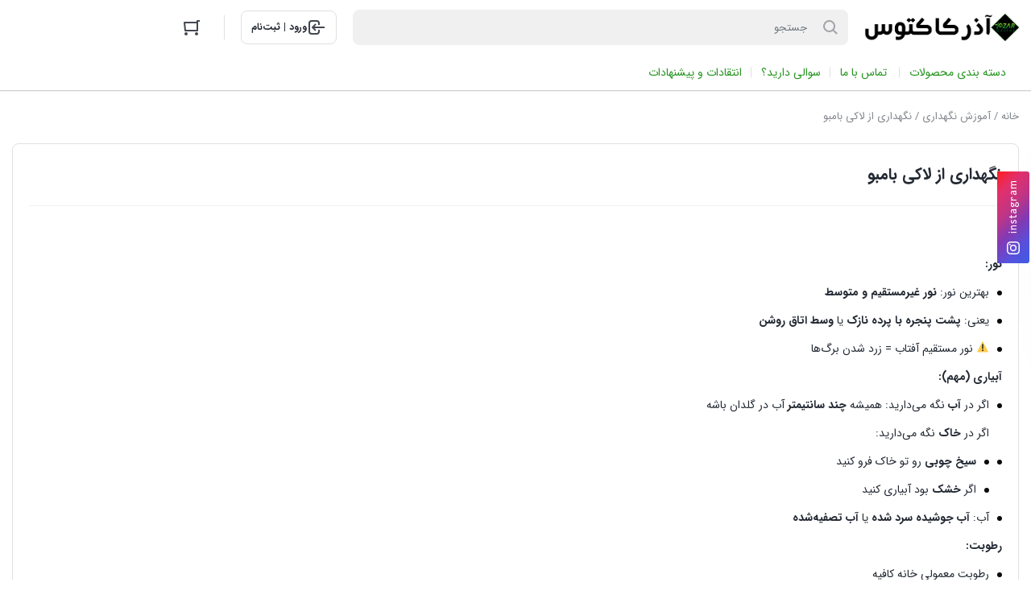

--- FILE ---
content_type: text/html; charset=UTF-8
request_url: https://azarcactus.com/%D9%86%DA%AF%D9%87%D8%AF%D8%A7%D8%B1%DB%8C-%D8%A7%D8%B2-%D9%84%D8%A7%DA%A9%DB%8C-%D8%A8%D8%A7%D9%85%D8%A8%D9%88/
body_size: 30758
content:
<!DOCTYPE html>
<html dir="rtl" lang="fa-IR" prefix="og: https://ogp.me/ns#">
<head>
    <meta charset="UTF-8">
    <meta name="viewport" content="width=device-width, initial-scale=1, shrink-to-fit=no, maximum-scale=1.0, user-scalable=no">
    				<script>document.documentElement.className = document.documentElement.className + ' yes-js js_active js'</script>
			
<!-- بهینه سازی موتور جستجو توسط رنک مث پرو - https://rankmath.com/ -->
<title>نگهداری از لاکی بامبو - فروشگاه اینترنتی آذر کاکتوس</title>
<meta name="description" content="نور:"/>
<meta name="robots" content="index, follow, max-snippet:-1, max-video-preview:-1, max-image-preview:large"/>
<link rel="canonical" href="https://azarcactus.com/%d9%86%da%af%d9%87%d8%af%d8%a7%d8%b1%db%8c-%d8%a7%d8%b2-%d9%84%d8%a7%da%a9%db%8c-%d8%a8%d8%a7%d9%85%d8%a8%d9%88/" />
<meta property="og:locale" content="fa_IR" />
<meta property="og:type" content="article" />
<meta property="og:title" content="نگهداری از لاکی بامبو - فروشگاه اینترنتی آذر کاکتوس" />
<meta property="og:description" content="نور:" />
<meta property="og:url" content="https://azarcactus.com/%d9%86%da%af%d9%87%d8%af%d8%a7%d8%b1%db%8c-%d8%a7%d8%b2-%d9%84%d8%a7%da%a9%db%8c-%d8%a8%d8%a7%d9%85%d8%a8%d9%88/" />
<meta property="og:site_name" content="فروشگاه اینترنتی آذر کاکتوس" />
<meta property="article:tag" content="بامبو" />
<meta property="article:section" content="آموزش نگهداری" />
<meta property="og:updated_time" content="2025-11-01T10:51:25+03:30" />
<meta property="article:published_time" content="2022-05-06T11:22:14+04:30" />
<meta property="article:modified_time" content="2025-11-01T10:51:25+03:30" />
<meta name="twitter:card" content="summary_large_image" />
<meta name="twitter:title" content="نگهداری از لاکی بامبو - فروشگاه اینترنتی آذر کاکتوس" />
<meta name="twitter:description" content="نور:" />
<meta name="twitter:label1" content="نویسنده" />
<meta name="twitter:data1" content="989104438324" />
<meta name="twitter:label2" content="زمان خواندن" />
<meta name="twitter:data2" content="1 دقیقه" />
<script type="application/ld+json" class="rank-math-schema-pro">{"@context":"https://schema.org","@graph":[{"@type":["Florist","Organization"],"@id":"https://azarcactus.com/#organization","name":"\u06af\u0644\u062e\u0627\u0646\u0647 \u0627\u06cc\u0646\u062a\u0631\u0646\u062a\u06cc \u0622\u0630\u0631\u06a9\u0627\u06a9\u062a\u0648\u0633","url":"https://azarcactus.com","logo":{"@type":"ImageObject","@id":"https://azarcactus.com/#logo","url":"https://azarcactus.com/wp-content/uploads/2021/08/Azar_Cactus-51.png","contentUrl":"https://azarcactus.com/wp-content/uploads/2021/08/Azar_Cactus-51.png","caption":"\u06af\u0644\u062e\u0627\u0646\u0647 \u0627\u06cc\u0646\u062a\u0631\u0646\u062a\u06cc \u0622\u0630\u0631\u06a9\u0627\u06a9\u062a\u0648\u0633","inLanguage":"fa-IR","width":"2497","height":"1261"},"openingHours":["Monday,Tuesday,Wednesday,Thursday,Friday,Saturday,Sunday 09:00-17:00"],"image":{"@id":"https://azarcactus.com/#logo"}},{"@type":"WebSite","@id":"https://azarcactus.com/#website","url":"https://azarcactus.com","name":"\u06af\u0644\u062e\u0627\u0646\u0647 \u0627\u06cc\u0646\u062a\u0631\u0646\u062a\u06cc \u0622\u0630\u0631\u06a9\u0627\u06a9\u062a\u0648\u0633","publisher":{"@id":"https://azarcactus.com/#organization"},"inLanguage":"fa-IR"},{"@type":"BreadcrumbList","@id":"https://azarcactus.com/%d9%86%da%af%d9%87%d8%af%d8%a7%d8%b1%db%8c-%d8%a7%d8%b2-%d9%84%d8%a7%da%a9%db%8c-%d8%a8%d8%a7%d9%85%d8%a8%d9%88/#breadcrumb","itemListElement":[{"@type":"ListItem","position":"1","item":{"@id":"https://azarcactus.com","name":"\u062e\u0627\u0646\u0647"}},{"@type":"ListItem","position":"2","item":{"@id":"https://azarcactus.com/category/%d8%a2%d9%85%d9%88%d8%b2%d8%b4-%d9%86%da%af%d9%87%d8%af%d8%a7%d8%b1%db%8c/","name":"\u0622\u0645\u0648\u0632\u0634 \u0646\u06af\u0647\u062f\u0627\u0631\u06cc"}},{"@type":"ListItem","position":"3","item":{"@id":"https://azarcactus.com/%d9%86%da%af%d9%87%d8%af%d8%a7%d8%b1%db%8c-%d8%a7%d8%b2-%d9%84%d8%a7%da%a9%db%8c-%d8%a8%d8%a7%d9%85%d8%a8%d9%88/","name":"\u0646\u06af\u0647\u062f\u0627\u0631\u06cc \u0627\u0632 \u0644\u0627\u06a9\u06cc \u0628\u0627\u0645\u0628\u0648"}}]},{"@type":"WebPage","@id":"https://azarcactus.com/%d9%86%da%af%d9%87%d8%af%d8%a7%d8%b1%db%8c-%d8%a7%d8%b2-%d9%84%d8%a7%da%a9%db%8c-%d8%a8%d8%a7%d9%85%d8%a8%d9%88/#webpage","url":"https://azarcactus.com/%d9%86%da%af%d9%87%d8%af%d8%a7%d8%b1%db%8c-%d8%a7%d8%b2-%d9%84%d8%a7%da%a9%db%8c-%d8%a8%d8%a7%d9%85%d8%a8%d9%88/","name":"\u0646\u06af\u0647\u062f\u0627\u0631\u06cc \u0627\u0632 \u0644\u0627\u06a9\u06cc \u0628\u0627\u0645\u0628\u0648 - \u0641\u0631\u0648\u0634\u06af\u0627\u0647 \u0627\u06cc\u0646\u062a\u0631\u0646\u062a\u06cc \u0622\u0630\u0631 \u06a9\u0627\u06a9\u062a\u0648\u0633","datePublished":"2022-05-06T11:22:14+04:30","dateModified":"2025-11-01T10:51:25+03:30","isPartOf":{"@id":"https://azarcactus.com/#website"},"inLanguage":"fa-IR","breadcrumb":{"@id":"https://azarcactus.com/%d9%86%da%af%d9%87%d8%af%d8%a7%d8%b1%db%8c-%d8%a7%d8%b2-%d9%84%d8%a7%da%a9%db%8c-%d8%a8%d8%a7%d9%85%d8%a8%d9%88/#breadcrumb"}},{"@type":"Person","@id":"https://azarcactus.com/author/989104438324/","name":"989104438324","url":"https://azarcactus.com/author/989104438324/","image":{"@type":"ImageObject","@id":"https://secure.gravatar.com/avatar/76cc8109ff6c2cf357ea4ce422dca13b?s=96&amp;d=mm&amp;r=g","url":"https://secure.gravatar.com/avatar/76cc8109ff6c2cf357ea4ce422dca13b?s=96&amp;d=mm&amp;r=g","caption":"989104438324","inLanguage":"fa-IR"},"worksFor":{"@id":"https://azarcactus.com/#organization"}},{"@type":"BlogPosting","headline":"\u0646\u06af\u0647\u062f\u0627\u0631\u06cc \u0627\u0632 \u0644\u0627\u06a9\u06cc \u0628\u0627\u0645\u0628\u0648 - \u0641\u0631\u0648\u0634\u06af\u0627\u0647 \u0627\u06cc\u0646\u062a\u0631\u0646\u062a\u06cc \u0622\u0630\u0631 \u06a9\u0627\u06a9\u062a\u0648\u0633","datePublished":"2022-05-06T11:22:14+04:30","dateModified":"2025-11-01T10:51:25+03:30","articleSection":"\u0622\u0645\u0648\u0632\u0634 \u0646\u06af\u0647\u062f\u0627\u0631\u06cc","author":{"@id":"https://azarcactus.com/author/989104438324/","name":"989104438324"},"publisher":{"@id":"https://azarcactus.com/#organization"},"description":"\u0646\u0648\u0631:","name":"\u0646\u06af\u0647\u062f\u0627\u0631\u06cc \u0627\u0632 \u0644\u0627\u06a9\u06cc \u0628\u0627\u0645\u0628\u0648 - \u0641\u0631\u0648\u0634\u06af\u0627\u0647 \u0627\u06cc\u0646\u062a\u0631\u0646\u062a\u06cc \u0622\u0630\u0631 \u06a9\u0627\u06a9\u062a\u0648\u0633","@id":"https://azarcactus.com/%d9%86%da%af%d9%87%d8%af%d8%a7%d8%b1%db%8c-%d8%a7%d8%b2-%d9%84%d8%a7%da%a9%db%8c-%d8%a8%d8%a7%d9%85%d8%a8%d9%88/#richSnippet","isPartOf":{"@id":"https://azarcactus.com/%d9%86%da%af%d9%87%d8%af%d8%a7%d8%b1%db%8c-%d8%a7%d8%b2-%d9%84%d8%a7%da%a9%db%8c-%d8%a8%d8%a7%d9%85%d8%a8%d9%88/#webpage"},"inLanguage":"fa-IR","mainEntityOfPage":{"@id":"https://azarcactus.com/%d9%86%da%af%d9%87%d8%af%d8%a7%d8%b1%db%8c-%d8%a7%d8%b2-%d9%84%d8%a7%da%a9%db%8c-%d8%a8%d8%a7%d9%85%d8%a8%d9%88/#webpage"}}]}</script>
<!-- /افزونه سئو وردپرس رنک مث -->

<link rel="alternate" type="application/rss+xml" title="فروشگاه اینترنتی آذر کاکتوس &raquo; نگهداری از لاکی بامبو خوراک دیدگاه‌ها" href="https://azarcactus.com/%d9%86%da%af%d9%87%d8%af%d8%a7%d8%b1%db%8c-%d8%a7%d8%b2-%d9%84%d8%a7%da%a9%db%8c-%d8%a8%d8%a7%d9%85%d8%a8%d9%88/feed/" />
<script type="text/javascript">
/* <![CDATA[ */
window._wpemojiSettings = {"baseUrl":"https:\/\/s.w.org\/images\/core\/emoji\/14.0.0\/72x72\/","ext":".png","svgUrl":"https:\/\/s.w.org\/images\/core\/emoji\/14.0.0\/svg\/","svgExt":".svg","source":{"concatemoji":"https:\/\/azarcactus.com\/wp-includes\/js\/wp-emoji-release.min.js?ver=06fd96b06c3e6810106987e7cbcd87d8"}};
/*! This file is auto-generated */
!function(i,n){var o,s,e;function c(e){try{var t={supportTests:e,timestamp:(new Date).valueOf()};sessionStorage.setItem(o,JSON.stringify(t))}catch(e){}}function p(e,t,n){e.clearRect(0,0,e.canvas.width,e.canvas.height),e.fillText(t,0,0);var t=new Uint32Array(e.getImageData(0,0,e.canvas.width,e.canvas.height).data),r=(e.clearRect(0,0,e.canvas.width,e.canvas.height),e.fillText(n,0,0),new Uint32Array(e.getImageData(0,0,e.canvas.width,e.canvas.height).data));return t.every(function(e,t){return e===r[t]})}function u(e,t,n){switch(t){case"flag":return n(e,"\ud83c\udff3\ufe0f\u200d\u26a7\ufe0f","\ud83c\udff3\ufe0f\u200b\u26a7\ufe0f")?!1:!n(e,"\ud83c\uddfa\ud83c\uddf3","\ud83c\uddfa\u200b\ud83c\uddf3")&&!n(e,"\ud83c\udff4\udb40\udc67\udb40\udc62\udb40\udc65\udb40\udc6e\udb40\udc67\udb40\udc7f","\ud83c\udff4\u200b\udb40\udc67\u200b\udb40\udc62\u200b\udb40\udc65\u200b\udb40\udc6e\u200b\udb40\udc67\u200b\udb40\udc7f");case"emoji":return!n(e,"\ud83e\udef1\ud83c\udffb\u200d\ud83e\udef2\ud83c\udfff","\ud83e\udef1\ud83c\udffb\u200b\ud83e\udef2\ud83c\udfff")}return!1}function f(e,t,n){var r="undefined"!=typeof WorkerGlobalScope&&self instanceof WorkerGlobalScope?new OffscreenCanvas(300,150):i.createElement("canvas"),a=r.getContext("2d",{willReadFrequently:!0}),o=(a.textBaseline="top",a.font="600 32px Arial",{});return e.forEach(function(e){o[e]=t(a,e,n)}),o}function t(e){var t=i.createElement("script");t.src=e,t.defer=!0,i.head.appendChild(t)}"undefined"!=typeof Promise&&(o="wpEmojiSettingsSupports",s=["flag","emoji"],n.supports={everything:!0,everythingExceptFlag:!0},e=new Promise(function(e){i.addEventListener("DOMContentLoaded",e,{once:!0})}),new Promise(function(t){var n=function(){try{var e=JSON.parse(sessionStorage.getItem(o));if("object"==typeof e&&"number"==typeof e.timestamp&&(new Date).valueOf()<e.timestamp+604800&&"object"==typeof e.supportTests)return e.supportTests}catch(e){}return null}();if(!n){if("undefined"!=typeof Worker&&"undefined"!=typeof OffscreenCanvas&&"undefined"!=typeof URL&&URL.createObjectURL&&"undefined"!=typeof Blob)try{var e="postMessage("+f.toString()+"("+[JSON.stringify(s),u.toString(),p.toString()].join(",")+"));",r=new Blob([e],{type:"text/javascript"}),a=new Worker(URL.createObjectURL(r),{name:"wpTestEmojiSupports"});return void(a.onmessage=function(e){c(n=e.data),a.terminate(),t(n)})}catch(e){}c(n=f(s,u,p))}t(n)}).then(function(e){for(var t in e)n.supports[t]=e[t],n.supports.everything=n.supports.everything&&n.supports[t],"flag"!==t&&(n.supports.everythingExceptFlag=n.supports.everythingExceptFlag&&n.supports[t]);n.supports.everythingExceptFlag=n.supports.everythingExceptFlag&&!n.supports.flag,n.DOMReady=!1,n.readyCallback=function(){n.DOMReady=!0}}).then(function(){return e}).then(function(){var e;n.supports.everything||(n.readyCallback(),(e=n.source||{}).concatemoji?t(e.concatemoji):e.wpemoji&&e.twemoji&&(t(e.twemoji),t(e.wpemoji)))}))}((window,document),window._wpemojiSettings);
/* ]]> */
</script>
<style id='wp-emoji-styles-inline-css' type='text/css'>

	img.wp-smiley, img.emoji {
		display: inline !important;
		border: none !important;
		box-shadow: none !important;
		height: 1em !important;
		width: 1em !important;
		margin: 0 0.07em !important;
		vertical-align: -0.1em !important;
		background: none !important;
		padding: 0 !important;
	}
</style>
<link rel='stylesheet' id='wp-block-library-rtl-css' href='https://azarcactus.com/wp-includes/css/dist/block-library/style-rtl.min.css?ver=06fd96b06c3e6810106987e7cbcd87d8' type='text/css' media='all' />
<link rel='stylesheet' id='jquery-selectBox-css' href='https://azarcactus.com/wp-content/plugins/yith-woocommerce-wishlist/assets/css/jquery.selectBox.css?ver=1.2.0' type='text/css' media='all' />
<link rel='stylesheet' id='woocommerce_prettyPhoto_css-rtl-css' href='//azarcactus.com/wp-content/plugins/woocommerce/assets/css/prettyPhoto-rtl.css?ver=3.1.6' type='text/css' media='all' />
<link rel='stylesheet' id='yith-wcwl-main-css' href='https://azarcactus.com/wp-content/plugins/yith-woocommerce-wishlist/assets/css/style.css?ver=4.0.1' type='text/css' media='all' />
<style id='yith-wcwl-main-inline-css' type='text/css'>
 :root { --color-add-to-wishlist-background: #333333; --color-add-to-wishlist-text: #FFFFFF; --color-add-to-wishlist-border: #333333; --color-add-to-wishlist-background-hover: #333333; --color-add-to-wishlist-text-hover: #FFFFFF; --color-add-to-wishlist-border-hover: #333333; --rounded-corners-radius: 16px; --add-to-cart-rounded-corners-radius: 16px; --color-headers-background: #F4F4F4; --feedback-duration: 3s } 
 :root { --color-add-to-wishlist-background: #333333; --color-add-to-wishlist-text: #FFFFFF; --color-add-to-wishlist-border: #333333; --color-add-to-wishlist-background-hover: #333333; --color-add-to-wishlist-text-hover: #FFFFFF; --color-add-to-wishlist-border-hover: #333333; --rounded-corners-radius: 16px; --add-to-cart-rounded-corners-radius: 16px; --color-headers-background: #F4F4F4; --feedback-duration: 3s } 
</style>
<style id='classic-theme-styles-inline-css' type='text/css'>
/*! This file is auto-generated */
.wp-block-button__link{color:#fff;background-color:#32373c;border-radius:9999px;box-shadow:none;text-decoration:none;padding:calc(.667em + 2px) calc(1.333em + 2px);font-size:1.125em}.wp-block-file__button{background:#32373c;color:#fff;text-decoration:none}
</style>
<style id='global-styles-inline-css' type='text/css'>
body{--wp--preset--color--black: #000000;--wp--preset--color--cyan-bluish-gray: #abb8c3;--wp--preset--color--white: #ffffff;--wp--preset--color--pale-pink: #f78da7;--wp--preset--color--vivid-red: #cf2e2e;--wp--preset--color--luminous-vivid-orange: #ff6900;--wp--preset--color--luminous-vivid-amber: #fcb900;--wp--preset--color--light-green-cyan: #7bdcb5;--wp--preset--color--vivid-green-cyan: #00d084;--wp--preset--color--pale-cyan-blue: #8ed1fc;--wp--preset--color--vivid-cyan-blue: #0693e3;--wp--preset--color--vivid-purple: #9b51e0;--wp--preset--gradient--vivid-cyan-blue-to-vivid-purple: linear-gradient(135deg,rgba(6,147,227,1) 0%,rgb(155,81,224) 100%);--wp--preset--gradient--light-green-cyan-to-vivid-green-cyan: linear-gradient(135deg,rgb(122,220,180) 0%,rgb(0,208,130) 100%);--wp--preset--gradient--luminous-vivid-amber-to-luminous-vivid-orange: linear-gradient(135deg,rgba(252,185,0,1) 0%,rgba(255,105,0,1) 100%);--wp--preset--gradient--luminous-vivid-orange-to-vivid-red: linear-gradient(135deg,rgba(255,105,0,1) 0%,rgb(207,46,46) 100%);--wp--preset--gradient--very-light-gray-to-cyan-bluish-gray: linear-gradient(135deg,rgb(238,238,238) 0%,rgb(169,184,195) 100%);--wp--preset--gradient--cool-to-warm-spectrum: linear-gradient(135deg,rgb(74,234,220) 0%,rgb(151,120,209) 20%,rgb(207,42,186) 40%,rgb(238,44,130) 60%,rgb(251,105,98) 80%,rgb(254,248,76) 100%);--wp--preset--gradient--blush-light-purple: linear-gradient(135deg,rgb(255,206,236) 0%,rgb(152,150,240) 100%);--wp--preset--gradient--blush-bordeaux: linear-gradient(135deg,rgb(254,205,165) 0%,rgb(254,45,45) 50%,rgb(107,0,62) 100%);--wp--preset--gradient--luminous-dusk: linear-gradient(135deg,rgb(255,203,112) 0%,rgb(199,81,192) 50%,rgb(65,88,208) 100%);--wp--preset--gradient--pale-ocean: linear-gradient(135deg,rgb(255,245,203) 0%,rgb(182,227,212) 50%,rgb(51,167,181) 100%);--wp--preset--gradient--electric-grass: linear-gradient(135deg,rgb(202,248,128) 0%,rgb(113,206,126) 100%);--wp--preset--gradient--midnight: linear-gradient(135deg,rgb(2,3,129) 0%,rgb(40,116,252) 100%);--wp--preset--font-size--small: 13px;--wp--preset--font-size--medium: 20px;--wp--preset--font-size--large: 36px;--wp--preset--font-size--x-large: 42px;--wp--preset--font-family--inter: "Inter", sans-serif;--wp--preset--font-family--cardo: Cardo;--wp--preset--spacing--20: 0.44rem;--wp--preset--spacing--30: 0.67rem;--wp--preset--spacing--40: 1rem;--wp--preset--spacing--50: 1.5rem;--wp--preset--spacing--60: 2.25rem;--wp--preset--spacing--70: 3.38rem;--wp--preset--spacing--80: 5.06rem;--wp--preset--shadow--natural: 6px 6px 9px rgba(0, 0, 0, 0.2);--wp--preset--shadow--deep: 12px 12px 50px rgba(0, 0, 0, 0.4);--wp--preset--shadow--sharp: 6px 6px 0px rgba(0, 0, 0, 0.2);--wp--preset--shadow--outlined: 6px 6px 0px -3px rgba(255, 255, 255, 1), 6px 6px rgba(0, 0, 0, 1);--wp--preset--shadow--crisp: 6px 6px 0px rgba(0, 0, 0, 1);}:where(.is-layout-flex){gap: 0.5em;}:where(.is-layout-grid){gap: 0.5em;}body .is-layout-flow > .alignleft{float: left;margin-inline-start: 0;margin-inline-end: 2em;}body .is-layout-flow > .alignright{float: right;margin-inline-start: 2em;margin-inline-end: 0;}body .is-layout-flow > .aligncenter{margin-left: auto !important;margin-right: auto !important;}body .is-layout-constrained > .alignleft{float: left;margin-inline-start: 0;margin-inline-end: 2em;}body .is-layout-constrained > .alignright{float: right;margin-inline-start: 2em;margin-inline-end: 0;}body .is-layout-constrained > .aligncenter{margin-left: auto !important;margin-right: auto !important;}body .is-layout-constrained > :where(:not(.alignleft):not(.alignright):not(.alignfull)){max-width: var(--wp--style--global--content-size);margin-left: auto !important;margin-right: auto !important;}body .is-layout-constrained > .alignwide{max-width: var(--wp--style--global--wide-size);}body .is-layout-flex{display: flex;}body .is-layout-flex{flex-wrap: wrap;align-items: center;}body .is-layout-flex > *{margin: 0;}body .is-layout-grid{display: grid;}body .is-layout-grid > *{margin: 0;}:where(.wp-block-columns.is-layout-flex){gap: 2em;}:where(.wp-block-columns.is-layout-grid){gap: 2em;}:where(.wp-block-post-template.is-layout-flex){gap: 1.25em;}:where(.wp-block-post-template.is-layout-grid){gap: 1.25em;}.has-black-color{color: var(--wp--preset--color--black) !important;}.has-cyan-bluish-gray-color{color: var(--wp--preset--color--cyan-bluish-gray) !important;}.has-white-color{color: var(--wp--preset--color--white) !important;}.has-pale-pink-color{color: var(--wp--preset--color--pale-pink) !important;}.has-vivid-red-color{color: var(--wp--preset--color--vivid-red) !important;}.has-luminous-vivid-orange-color{color: var(--wp--preset--color--luminous-vivid-orange) !important;}.has-luminous-vivid-amber-color{color: var(--wp--preset--color--luminous-vivid-amber) !important;}.has-light-green-cyan-color{color: var(--wp--preset--color--light-green-cyan) !important;}.has-vivid-green-cyan-color{color: var(--wp--preset--color--vivid-green-cyan) !important;}.has-pale-cyan-blue-color{color: var(--wp--preset--color--pale-cyan-blue) !important;}.has-vivid-cyan-blue-color{color: var(--wp--preset--color--vivid-cyan-blue) !important;}.has-vivid-purple-color{color: var(--wp--preset--color--vivid-purple) !important;}.has-black-background-color{background-color: var(--wp--preset--color--black) !important;}.has-cyan-bluish-gray-background-color{background-color: var(--wp--preset--color--cyan-bluish-gray) !important;}.has-white-background-color{background-color: var(--wp--preset--color--white) !important;}.has-pale-pink-background-color{background-color: var(--wp--preset--color--pale-pink) !important;}.has-vivid-red-background-color{background-color: var(--wp--preset--color--vivid-red) !important;}.has-luminous-vivid-orange-background-color{background-color: var(--wp--preset--color--luminous-vivid-orange) !important;}.has-luminous-vivid-amber-background-color{background-color: var(--wp--preset--color--luminous-vivid-amber) !important;}.has-light-green-cyan-background-color{background-color: var(--wp--preset--color--light-green-cyan) !important;}.has-vivid-green-cyan-background-color{background-color: var(--wp--preset--color--vivid-green-cyan) !important;}.has-pale-cyan-blue-background-color{background-color: var(--wp--preset--color--pale-cyan-blue) !important;}.has-vivid-cyan-blue-background-color{background-color: var(--wp--preset--color--vivid-cyan-blue) !important;}.has-vivid-purple-background-color{background-color: var(--wp--preset--color--vivid-purple) !important;}.has-black-border-color{border-color: var(--wp--preset--color--black) !important;}.has-cyan-bluish-gray-border-color{border-color: var(--wp--preset--color--cyan-bluish-gray) !important;}.has-white-border-color{border-color: var(--wp--preset--color--white) !important;}.has-pale-pink-border-color{border-color: var(--wp--preset--color--pale-pink) !important;}.has-vivid-red-border-color{border-color: var(--wp--preset--color--vivid-red) !important;}.has-luminous-vivid-orange-border-color{border-color: var(--wp--preset--color--luminous-vivid-orange) !important;}.has-luminous-vivid-amber-border-color{border-color: var(--wp--preset--color--luminous-vivid-amber) !important;}.has-light-green-cyan-border-color{border-color: var(--wp--preset--color--light-green-cyan) !important;}.has-vivid-green-cyan-border-color{border-color: var(--wp--preset--color--vivid-green-cyan) !important;}.has-pale-cyan-blue-border-color{border-color: var(--wp--preset--color--pale-cyan-blue) !important;}.has-vivid-cyan-blue-border-color{border-color: var(--wp--preset--color--vivid-cyan-blue) !important;}.has-vivid-purple-border-color{border-color: var(--wp--preset--color--vivid-purple) !important;}.has-vivid-cyan-blue-to-vivid-purple-gradient-background{background: var(--wp--preset--gradient--vivid-cyan-blue-to-vivid-purple) !important;}.has-light-green-cyan-to-vivid-green-cyan-gradient-background{background: var(--wp--preset--gradient--light-green-cyan-to-vivid-green-cyan) !important;}.has-luminous-vivid-amber-to-luminous-vivid-orange-gradient-background{background: var(--wp--preset--gradient--luminous-vivid-amber-to-luminous-vivid-orange) !important;}.has-luminous-vivid-orange-to-vivid-red-gradient-background{background: var(--wp--preset--gradient--luminous-vivid-orange-to-vivid-red) !important;}.has-very-light-gray-to-cyan-bluish-gray-gradient-background{background: var(--wp--preset--gradient--very-light-gray-to-cyan-bluish-gray) !important;}.has-cool-to-warm-spectrum-gradient-background{background: var(--wp--preset--gradient--cool-to-warm-spectrum) !important;}.has-blush-light-purple-gradient-background{background: var(--wp--preset--gradient--blush-light-purple) !important;}.has-blush-bordeaux-gradient-background{background: var(--wp--preset--gradient--blush-bordeaux) !important;}.has-luminous-dusk-gradient-background{background: var(--wp--preset--gradient--luminous-dusk) !important;}.has-pale-ocean-gradient-background{background: var(--wp--preset--gradient--pale-ocean) !important;}.has-electric-grass-gradient-background{background: var(--wp--preset--gradient--electric-grass) !important;}.has-midnight-gradient-background{background: var(--wp--preset--gradient--midnight) !important;}.has-small-font-size{font-size: var(--wp--preset--font-size--small) !important;}.has-medium-font-size{font-size: var(--wp--preset--font-size--medium) !important;}.has-large-font-size{font-size: var(--wp--preset--font-size--large) !important;}.has-x-large-font-size{font-size: var(--wp--preset--font-size--x-large) !important;}
.wp-block-navigation a:where(:not(.wp-element-button)){color: inherit;}
:where(.wp-block-post-template.is-layout-flex){gap: 1.25em;}:where(.wp-block-post-template.is-layout-grid){gap: 1.25em;}
:where(.wp-block-columns.is-layout-flex){gap: 2em;}:where(.wp-block-columns.is-layout-grid){gap: 2em;}
.wp-block-pullquote{font-size: 1.5em;line-height: 1.6;}
</style>
<link rel='stylesheet' id='contact-form-7-css' href='https://azarcactus.com/wp-content/plugins/contact-form-7/includes/css/styles.css?ver=5.9.8' type='text/css' media='all' />
<link rel='stylesheet' id='contact-form-7-rtl-css' href='https://azarcactus.com/wp-content/plugins/contact-form-7/includes/css/styles-rtl.css?ver=5.9.8' type='text/css' media='all' />
<link rel='stylesheet' id='digits-login-style-css' href='https://azarcactus.com/wp-content/plugins/digits/assets/css/login.css?ver=8.4.3' type='text/css' media='all' />
<link rel='stylesheet' id='digits-style-css' href='https://azarcactus.com/wp-content/plugins/digits/assets/css/main.css?ver=8.4.3' type='text/css' media='all' />
<style id='digits-style-inline-css' type='text/css'>

                #woocommerce-order-data .address p:nth-child(3) a,.woocommerce-customer-details--phone{
                    text-align:right;
                    }
</style>
<link rel='stylesheet' id='digits-login-style-rtl-css' href='https://azarcactus.com/wp-content/plugins/digits/assets/css/login-rtl.css?ver=8.4.3' type='text/css' media='all' />
<style id='woocommerce-inline-inline-css' type='text/css'>
.woocommerce form .form-row .required { visibility: visible; }
</style>
<link rel='stylesheet' id='wpast-styles-css' href='https://azarcactus.com/wp-content/plugins/wp-advanced-support-ticket/assets/css/styles.css?ver=13.17.4' type='text/css' media='all' />
<link rel='stylesheet' id='wpast-styles-rtl-css' href='https://azarcactus.com/wp-content/plugins/wp-advanced-support-ticket/assets/css/rtl.css?ver=13.17.4' type='text/css' media='all' />
<link rel='stylesheet' id='wp-polls-css' href='https://azarcactus.com/wp-content/plugins/wp-polls/polls-css.css?ver=2.77.2' type='text/css' media='all' />
<style id='wp-polls-inline-css' type='text/css'>
.wp-polls .pollbar {
	margin: 1px;
	font-size: 6px;
	line-height: 8px;
	height: 8px;
	background-image: url('https://azarcactus.com/wp-content/plugins/wp-polls/images/default/pollbg.gif');
	border: 1px solid #c8c8c8;
}

</style>
<link rel='stylesheet' id='wp-polls-rtl-css' href='https://azarcactus.com/wp-content/plugins/wp-polls/polls-css-rtl.css?ver=2.77.2' type='text/css' media='all' />
<link rel='stylesheet' id='irk-style-css' href='https://azarcactus.com/wp-content/themes/irankala/style.css?ver=10.5.1' type='text/css' media='all' />
<link rel='stylesheet' id='irk-common-css' href='https://azarcactus.com/wp-content/themes/irankala/assets/build/common.css?ver=10.5.1' type='text/css' media='all' />
<link rel='stylesheet' id='irk-woocommerce-css' href='https://azarcactus.com/wp-content/themes/irankala/assets/build/woocommerce.css?ver=10.5.1' type='text/css' media='all' />
<link rel='stylesheet' id='irk-rtl-css' href='https://azarcactus.com/wp-content/themes/irankala/assets/build/rtl.css?ver=10.5.1' type='text/css' media='all' />
<link rel='stylesheet' id='irk-woocommerce-rtl-css' href='https://azarcactus.com/wp-content/themes/irankala/assets/build/woocommerce-rtl.css?ver=10.5.1' type='text/css' media='all' />
<link rel='stylesheet' id='vi-wpvs-frontend-style-css' href='https://azarcactus.com/wp-content/plugins/woocommerce-product-variations-swatches/assets/css/frontend-style.min.css?ver=1.0.18' type='text/css' media='all' />
<style id='vi-wpvs-frontend-style-inline-css' type='text/css'>
.vi-wpvs-variation-wrap.vi-wpvs-variation-wrap-vi_wpvs_button_design .vi-wpvs-option-wrap{transition: all 30ms ease-in-out;}.vi-wpvs-variation-wrap.vi-wpvs-variation-wrap-vi_wpvs_button_design .vi-wpvs-variation-button-select,.vi-wpvs-variation-wrap.vi-wpvs-variation-wrap-vi_wpvs_button_design .vi-wpvs-option-wrap{height:40px;width:50px;padding:10px30px;font-size:13px;border-radius:5px;}.vi-wpvs-variation-wrap.vi-wpvs-variation-wrap-vi_wpvs_button_design .vi-wpvs-option-wrap .vi-wpvs-option:not(.vi-wpvs-option-select){border-radius: inherit;}.vi-wpvs-variation-wrap.vi-wpvs-variation-wrap-image.vi-wpvs-variation-wrap-vi_wpvs_button_design .vi-wpvs-option-wrap.vi-wpvs-option-wrap-default .vi-wpvs-option,.vi-wpvs-variation-wrap.vi-wpvs-variation-wrap-variation_img.vi-wpvs-variation-wrap-vi_wpvs_button_design .vi-wpvs-option-wrap.vi-wpvs-option-wrap-default .vi-wpvs-option,.vi-wpvs-variation-wrap.vi-wpvs-variation-wrap-color.vi-wpvs-variation-wrap-vi_wpvs_button_design .vi-wpvs-option-wrap.vi-wpvs-option-wrap-default .vi-wpvs-option{width: 46px;height:36px;}.vi-wpvs-variation-wrap.vi-wpvs-variation-wrap-image.vi-wpvs-variation-wrap-vi_wpvs_button_design .vi-wpvs-option-wrap.vi-wpvs-option-wrap-hover .vi-wpvs-option,.vi-wpvs-variation-wrap.vi-wpvs-variation-wrap-variation_img.vi-wpvs-variation-wrap-vi_wpvs_button_design .vi-wpvs-option-wrap.vi-wpvs-option-wrap-hover .vi-wpvs-option,.vi-wpvs-variation-wrap.vi-wpvs-variation-wrap-color.vi-wpvs-variation-wrap-vi_wpvs_button_design .vi-wpvs-option-wrap.vi-wpvs-option-wrap-hover .vi-wpvs-option{width: 48px;height:38px;}.vi-wpvs-variation-wrap.vi-wpvs-variation-wrap-image.vi-wpvs-variation-wrap-vi_wpvs_button_design .vi-wpvs-option-wrap.vi-wpvs-option-wrap-selected .vi-wpvs-option,.vi-wpvs-variation-wrap.vi-wpvs-variation-wrap-variation_img.vi-wpvs-variation-wrap-vi_wpvs_button_design .vi-wpvs-option-wrap.vi-wpvs-option-wrap-selected .vi-wpvs-option,.vi-wpvs-variation-wrap.vi-wpvs-variation-wrap-color.vi-wpvs-variation-wrap-vi_wpvs_button_design .vi-wpvs-option-wrap.vi-wpvs-option-wrap-selected .vi-wpvs-option{width: 48px;height:38px;}.vi-wpvs-variation-wrap.vi-wpvs-variation-wrap-vi_wpvs_button_design .vi-wpvs-option-wrap.vi-wpvs-option-wrap-selected{box-shadow:  0 0 0 1px #212121 inset;}.vi-wpvs-variation-wrap.vi-wpvs-variation-wrap-vi_wpvs_button_design .vi-wpvs-variation-wrap-select-wrap .vi-wpvs-option-wrap.vi-wpvs-option-wrap-selected{box-shadow:  0 0 0 1px #212121inset;}.vi-wpvs-variation-wrap.vi-wpvs-variation-wrap-vi_wpvs_button_design .vi-wpvs-option-wrap.vi-wpvs-option-wrap-selected{color:#ffffff;background:#212121;}.vi-wpvs-variation-wrap.vi-wpvs-variation-wrap-vi_wpvs_button_design .vi-wpvs-option-wrap.vi-wpvs-option-wrap-selected .vi-wpvs-option{color:#ffffff;}.vi-wpvs-variation-wrap.vi-wpvs-variation-wrap-vi_wpvs_button_design .vi-wpvs-option-wrap.vi-wpvs-option-wrap-hover{box-shadow:  0 0 0 1px #212121 inset;}.vi-wpvs-variation-wrap.vi-wpvs-variation-wrap-vi_wpvs_button_design .vi-wpvs-variation-wrap-select-wrap .vi-wpvs-option-wrap.vi-wpvs-option-wrap-hover{box-shadow:  0 0 0 1px #212121 inset;}.vi-wpvs-variation-wrap.vi-wpvs-variation-wrap-vi_wpvs_button_design .vi-wpvs-option-wrap.vi-wpvs-option-wrap-hover{color:#ffffff;background:#212121;}.vi-wpvs-variation-wrap.vi-wpvs-variation-wrap-vi_wpvs_button_design .vi-wpvs-option-wrap.vi-wpvs-option-wrap-hover .vi-wpvs-option{color:#ffffff;}.vi-wpvs-variation-wrap.vi-wpvs-variation-wrap-vi_wpvs_button_design .vi-wpvs-option-wrap.vi-wpvs-option-wrap-default{box-shadow:  0 0 0 2px #d41347 inset, 0px 4px 2px -2px #e0d5eb;}.vi-wpvs-variation-wrap.vi-wpvs-variation-wrap-vi_wpvs_button_design .vi-wpvs-variation-wrap-select-wrap .vi-wpvs-option-wrap.vi-wpvs-option-wrap-default{box-shadow:  0 0 0 2px #d41347, 0px 4px 2px -2px #e0d5eb;}.vi-wpvs-variation-wrap.vi-wpvs-variation-wrap-vi_wpvs_button_design .vi-wpvs-option-wrap.vi-wpvs-option-wrap-default{color:#ffffff;background:#d41347;border-radius:5px;}.vi-wpvs-variation-wrap.vi-wpvs-variation-wrap-vi_wpvs_button_design .vi-wpvs-option-wrap.vi-wpvs-option-wrap-default .vi-wpvs-option{color:#ffffff;}.vi-wpvs-variation-wrap.vi-wpvs-variation-wrap-vi_wpvs_button_design .vi-wpvs-option-wrap.vi-wpvs-option-wrap-out-of-stock,
.vi-wpvs-variation-wrap.vi-wpvs-variation-wrap-vi_wpvs_button_design .vi-wpvs-option-wrap.vi-wpvs-option-wrap-out-of-stock-attribute,
.vi-wpvs-variation-wrap.vi-wpvs-variation-wrap-vi_wpvs_button_design .vi-wpvs-option-wrap.vi-wpvs-option-wrap-disable{z-index:1}.vi-wpvs-variation-wrap.vi-wpvs-variation-wrap-vi_wpvs_button_design .vi-wpvs-option-wrap .vi-wpvs-option-tooltip{min-width: 100px;height: auto;padding: 5px 8px;}.vi-wpvs-variation-wrap.vi-wpvs-variation-wrap-vi_wpvs_button_design .vi-wpvs-option-wrap .vi-wpvs-option-tooltip{font-size:12px;border-radius:3px;}.vi-wpvs-variation-wrap.vi-wpvs-variation-wrap-vi_wpvs_button_design .vi-wpvs-option-wrap .vi-wpvs-option-tooltip,.vi-wpvs-variation-wrap.vi-wpvs-variation-wrap-vi_wpvs_button_design .vi-wpvs-option-wrap .vi-wpvs-option-tooltip span{color:#fafff5 !important;background:#833393 !important;}.vi-wpvs-variation-wrap.vi-wpvs-variation-wrap-vi_wpvs_button_design .vi-wpvs-option-wrap .vi-wpvs-option-tooltip::after{border-width: 5px;border-style: solid;margin-left: -5px;margin-top: -1px;border-color:  transparent transparent #833393 transparent;}.vi-wpvs-variation-wrap.vi-wpvs-variation-wrap-vi_wpvs_button_design .vi-wpvs-option-wrap .vi-wpvs-option-tooltip{border: 1px solid #833393;}.vi-wpvs-variation-wrap.vi-wpvs-variation-wrap-vi_wpvs_button_design .vi-wpvs-option-wrap .vi-wpvs-option-tooltip::before{border-width: 6px;border-style: solid;margin-left: -6px;border-color:  transparent transparent #833393 transparent;}.vi-wpvs-variation-wrap-loop.vi-wpvs-variation-wrap.vi-wpvs-variation-wrap-vi_wpvs_button_design .vi-wpvs-variation-button-select,.vi-wpvs-variation-wrap-loop.vi-wpvs-variation-wrap.vi-wpvs-variation-wrap-vi_wpvs_button_design .vi-wpvs-option-wrap{height:30px;width:37px;font-size:9px;}.vi-wpvs-variation-wrap-loop.vi-wpvs-variation-wrap-slider.vi-wpvs-variation-wrap.vi-wpvs-variation-wrap-vi_wpvs_button_design .vi-wpvs-option-wrap{height:30px !important;width:37.5px !important;}.vi-wpvs-variation-wrap-loop.vi-wpvs-variation-wrap.vi-wpvs-variation-wrap-image.vi-wpvs-variation-wrap-vi_wpvs_button_design .vi-wpvs-option-wrap.vi-wpvs-option-wrap-default .vi-wpvs-option,.vi-wpvs-variation-wrap-loop.vi-wpvs-variation-wrap.vi-wpvs-variation-wrap-variation_img.vi-wpvs-variation-wrap-vi_wpvs_button_design .vi-wpvs-option-wrap.vi-wpvs-option-wrap-default .vi-wpvs-option,.vi-wpvs-variation-wrap-loop.vi-wpvs-variation-wrap.vi-wpvs-variation-wrap-color.vi-wpvs-variation-wrap-vi_wpvs_button_design .vi-wpvs-option-wrap.vi-wpvs-option-wrap-default .vi-wpvs-option{width: 33.5px;height:26px;}.vi-wpvs-variation-wrap-loop.vi-wpvs-variation-wrap.vi-wpvs-variation-wrap-image.vi-wpvs-variation-wrap-vi_wpvs_button_design .vi-wpvs-option-wrap.vi-wpvs-option-wrap-hover .vi-wpvs-option,.vi-wpvs-variation-wrap-loop.vi-wpvs-variation-wrap.vi-wpvs-variation-wrap-variation_img.vi-wpvs-variation-wrap-vi_wpvs_button_design .vi-wpvs-option-wrap.vi-wpvs-option-wrap-hover .vi-wpvs-option,.vi-wpvs-variation-wrap-loop.vi-wpvs-variation-wrap.vi-wpvs-variation-wrap-color.vi-wpvs-variation-wrap-vi_wpvs_button_design .vi-wpvs-option-wrap.vi-wpvs-option-wrap-hover .vi-wpvs-option{width: 35.5px;height:28px;}.vi-wpvs-variation-wrap-loop.vi-wpvs-variation-wrap.vi-wpvs-variation-wrap-image.vi-wpvs-variation-wrap-vi_wpvs_button_design .vi-wpvs-option-wrap.vi-wpvs-option-wrap-selected .vi-wpvs-option,.vi-wpvs-variation-wrap-loop.vi-wpvs-variation-wrap.vi-wpvs-variation-wrap-variation_img.vi-wpvs-variation-wrap-vi_wpvs_button_design .vi-wpvs-option-wrap.vi-wpvs-option-wrap-selected .vi-wpvs-option,.vi-wpvs-variation-wrap-loop.vi-wpvs-variation-wrap.vi-wpvs-variation-wrap-color.vi-wpvs-variation-wrap-vi_wpvs_button_design .vi-wpvs-option-wrap.vi-wpvs-option-wrap-selected .vi-wpvs-option{width: 35.5px;height:28px;}.vi-wpvs-variation-wrap-loop.vi-wpvs-variation-wrap.vi-wpvs-variation-wrap-vi_wpvs_button_design .vi-wpvs-option-wrap.vi-wpvs-option-wrap-default{border-radius:3.75px;}@media screen and (max-width:600px){.vi-wpvs-variation-wrap.vi-wpvs-variation-wrap-vi_wpvs_button_design .vi-wpvs-variation-button-select,.vi-wpvs-variation-wrap.vi-wpvs-variation-wrap-vi_wpvs_button_design .vi-wpvs-option-wrap{width:42px;height:34px;font-size:11px;}.vi-wpvs-variation-wrap.vi-wpvs-variation-wrap-image.vi-wpvs-variation-wrap-vi_wpvs_button_design .vi-wpvs-option-wrap.vi-wpvs-option-wrap-default .vi-wpvs-option,.vi-wpvs-variation-wrap.vi-wpvs-variation-wrap-variation_img.vi-wpvs-variation-wrap-vi_wpvs_button_design .vi-wpvs-option-wrap.vi-wpvs-option-wrap-default .vi-wpvs-option,.vi-wpvs-variation-wrap.vi-wpvs-variation-wrap-color.vi-wpvs-variation-wrap-vi_wpvs_button_design .vi-wpvs-option-wrap.vi-wpvs-option-wrap-default .vi-wpvs-option{width: 38.5px;height:30px;}.vi-wpvs-variation-wrap.vi-wpvs-variation-wrap-image.vi-wpvs-variation-wrap-vi_wpvs_button_design .vi-wpvs-option-wrap.vi-wpvs-option-wrap-hover .vi-wpvs-option,.vi-wpvs-variation-wrap.vi-wpvs-variation-wrap-variation_img.vi-wpvs-variation-wrap-vi_wpvs_button_design .vi-wpvs-option-wrap.vi-wpvs-option-wrap-hover .vi-wpvs-option,.vi-wpvs-variation-wrap.vi-wpvs-variation-wrap-color.vi-wpvs-variation-wrap-vi_wpvs_button_design .vi-wpvs-option-wrap.vi-wpvs-option-wrap-hover .vi-wpvs-option{width: 40.5px;height:32px;}.vi-wpvs-variation-wrap.vi-wpvs-variation-wrap-image.vi-wpvs-variation-wrap-vi_wpvs_button_design .vi-wpvs-option-wrap.vi-wpvs-option-wrap-selected .vi-wpvs-option,.vi-wpvs-variation-wrap.vi-wpvs-variation-wrap-variation_img.vi-wpvs-variation-wrap-vi_wpvs_button_design .vi-wpvs-option-wrap.vi-wpvs-option-wrap-selected .vi-wpvs-option,.vi-wpvs-variation-wrap.vi-wpvs-variation-wrap-color.vi-wpvs-variation-wrap-vi_wpvs_button_design .vi-wpvs-option-wrap.vi-wpvs-option-wrap-selected .vi-wpvs-option{width: 40.5px;height:32px;}.vi-wpvs-variation-wrap.vi-wpvs-variation-wrap-vi_wpvs_button_design .vi-wpvs-option-wrap.vi-wpvs-option-wrap-default{border-radius:4.25px;}}.vi-wpvs-variation-wrap.vi-wpvs-variation-wrap-vi_wpvs_color_design .vi-wpvs-option-wrap{transition: all 30ms ease-in-out;}.vi-wpvs-variation-wrap.vi-wpvs-variation-wrap-vi_wpvs_color_design .vi-wpvs-variation-button-select,.vi-wpvs-variation-wrap.vi-wpvs-variation-wrap-vi_wpvs_color_design .vi-wpvs-option-wrap{height:41px;width:41px;padding:6px;font-size:14px;border-radius:20px;}.vi-wpvs-variation-wrap.vi-wpvs-variation-wrap-vi_wpvs_color_design .vi-wpvs-option-wrap .vi-wpvs-option:not(.vi-wpvs-option-select){border-radius: inherit;}.vi-wpvs-variation-wrap.vi-wpvs-variation-wrap-image.vi-wpvs-variation-wrap-vi_wpvs_color_design .vi-wpvs-option-wrap.vi-wpvs-option-wrap-default .vi-wpvs-option,.vi-wpvs-variation-wrap.vi-wpvs-variation-wrap-variation_img.vi-wpvs-variation-wrap-vi_wpvs_color_design .vi-wpvs-option-wrap.vi-wpvs-option-wrap-default .vi-wpvs-option,.vi-wpvs-variation-wrap.vi-wpvs-variation-wrap-color.vi-wpvs-variation-wrap-vi_wpvs_color_design .vi-wpvs-option-wrap.vi-wpvs-option-wrap-default .vi-wpvs-option{width: 31px;height:31px;}.vi-wpvs-variation-wrap.vi-wpvs-variation-wrap-image.vi-wpvs-variation-wrap-vi_wpvs_color_design .vi-wpvs-option-wrap.vi-wpvs-option-wrap-hover .vi-wpvs-option,.vi-wpvs-variation-wrap.vi-wpvs-variation-wrap-variation_img.vi-wpvs-variation-wrap-vi_wpvs_color_design .vi-wpvs-option-wrap.vi-wpvs-option-wrap-hover .vi-wpvs-option,.vi-wpvs-variation-wrap.vi-wpvs-variation-wrap-color.vi-wpvs-variation-wrap-vi_wpvs_color_design .vi-wpvs-option-wrap.vi-wpvs-option-wrap-hover .vi-wpvs-option{width: 39px;height:39px;}.vi-wpvs-variation-wrap.vi-wpvs-variation-wrap-image.vi-wpvs-variation-wrap-vi_wpvs_color_design .vi-wpvs-option-wrap.vi-wpvs-option-wrap-selected .vi-wpvs-option,.vi-wpvs-variation-wrap.vi-wpvs-variation-wrap-variation_img.vi-wpvs-variation-wrap-vi_wpvs_color_design .vi-wpvs-option-wrap.vi-wpvs-option-wrap-selected .vi-wpvs-option,.vi-wpvs-variation-wrap.vi-wpvs-variation-wrap-color.vi-wpvs-variation-wrap-vi_wpvs_color_design .vi-wpvs-option-wrap.vi-wpvs-option-wrap-selected .vi-wpvs-option{width: 37px;height:37px;}.vi-wpvs-variation-wrap.vi-wpvs-variation-wrap-vi_wpvs_color_design .vi-wpvs-option-wrap.vi-wpvs-option-wrap-selected{box-shadow:  0 0 0 2px #000000 inset;}.vi-wpvs-variation-wrap.vi-wpvs-variation-wrap-vi_wpvs_color_design .vi-wpvs-variation-wrap-select-wrap .vi-wpvs-option-wrap.vi-wpvs-option-wrap-selected{box-shadow:  0 0 0 2px #000000inset;}.vi-wpvs-variation-wrap.vi-wpvs-variation-wrap-vi_wpvs_color_design .vi-wpvs-option-wrap.vi-wpvs-option-wrap-selected{transform: perspective(1px)  scale(1.02) translateZ(0);backface-visibility: hidden;transform-style: preserve-3d;-webkit-font-smoothing: antialiased !important;-moz-osx-font-smoothing: grayscale !important;}.vi-wpvs-variation-wrap.vi-wpvs-variation-wrap-vi_wpvs_color_design .vi-wpvs-option-wrap.vi-wpvs-option-wrap-selected .vi-wpvs-option-tooltip{transform: translate(-50%, 0) perspective(1px)  scale(calc(1/1.02)) translateZ(0);}.vi-wpvs-variation-wrap.vi-wpvs-variation-wrap-vi_wpvs_color_design .vi-wpvs-option-wrap.vi-wpvs-option-wrap-selected{border-radius:20px;}.vi-wpvs-variation-wrap.vi-wpvs-variation-wrap-vi_wpvs_color_design .vi-wpvs-option-wrap.vi-wpvs-option-wrap-hover{box-shadow:  0 0 0 1px #000000 inset;}.vi-wpvs-variation-wrap.vi-wpvs-variation-wrap-vi_wpvs_color_design .vi-wpvs-variation-wrap-select-wrap .vi-wpvs-option-wrap.vi-wpvs-option-wrap-hover{box-shadow:  0 0 0 1px #000000 inset;}.vi-wpvs-variation-wrap.vi-wpvs-variation-wrap-vi_wpvs_color_design .vi-wpvs-option-wrap.vi-wpvs-option-wrap-hover{transform: perspective(1px)  scale(1.02) translateZ(0);backface-visibility: hidden;transform-style: preserve-3d;-webkit-font-smoothing: antialiased !important;-moz-osx-font-smoothing: grayscale !important;}.vi-wpvs-variation-wrap.vi-wpvs-variation-wrap-vi_wpvs_color_design .vi-wpvs-option-wrap.vi-wpvs-option-wrap-hover .vi-wpvs-option-tooltip{transform: translate(-50%, 0) perspective(1px)  scale(calc(1/1.02)) translateZ(0);}.vi-wpvs-variation-wrap.vi-wpvs-variation-wrap-vi_wpvs_color_design .vi-wpvs-option-wrap.vi-wpvs-option-wrap-hover{border-radius:20px;}.vi-wpvs-variation-wrap.vi-wpvs-variation-wrap-vi_wpvs_color_design .vi-wpvs-option-wrap.vi-wpvs-option-wrap-default{box-shadow:  0 0 0 5px #ffffff inset, 0px 4px 2px -2px #252629;}.vi-wpvs-variation-wrap.vi-wpvs-variation-wrap-vi_wpvs_color_design .vi-wpvs-variation-wrap-select-wrap .vi-wpvs-option-wrap.vi-wpvs-option-wrap-default{box-shadow:  0 0 0 5px #ffffff, 0px 4px 2px -2px #252629;}.vi-wpvs-variation-wrap.vi-wpvs-variation-wrap-vi_wpvs_color_design .vi-wpvs-option-wrap.vi-wpvs-option-wrap-default{background:#ffffff;border-radius:20px;}.vi-wpvs-variation-wrap.vi-wpvs-variation-wrap-vi_wpvs_color_design .vi-wpvs-option-wrap .vi-wpvs-option-tooltip{display: none;}.vi-wpvs-variation-wrap-loop.vi-wpvs-variation-wrap.vi-wpvs-variation-wrap-vi_wpvs_color_design .vi-wpvs-variation-button-select,.vi-wpvs-variation-wrap-loop.vi-wpvs-variation-wrap.vi-wpvs-variation-wrap-vi_wpvs_color_design .vi-wpvs-option-wrap{height:34px;width:34px;font-size:11px;}.vi-wpvs-variation-wrap-loop.vi-wpvs-variation-wrap-slider.vi-wpvs-variation-wrap.vi-wpvs-variation-wrap-vi_wpvs_color_design .vi-wpvs-option-wrap{height:34.85px !important;width:34.85px !important;}.vi-wpvs-variation-wrap-loop.vi-wpvs-variation-wrap.vi-wpvs-variation-wrap-image.vi-wpvs-variation-wrap-vi_wpvs_color_design .vi-wpvs-option-wrap.vi-wpvs-option-wrap-default .vi-wpvs-option,.vi-wpvs-variation-wrap-loop.vi-wpvs-variation-wrap.vi-wpvs-variation-wrap-variation_img.vi-wpvs-variation-wrap-vi_wpvs_color_design .vi-wpvs-option-wrap.vi-wpvs-option-wrap-default .vi-wpvs-option,.vi-wpvs-variation-wrap-loop.vi-wpvs-variation-wrap.vi-wpvs-variation-wrap-color.vi-wpvs-variation-wrap-vi_wpvs_color_design .vi-wpvs-option-wrap.vi-wpvs-option-wrap-default .vi-wpvs-option{width: 24.85px;height:24.85px;}.vi-wpvs-variation-wrap-loop.vi-wpvs-variation-wrap.vi-wpvs-variation-wrap-image.vi-wpvs-variation-wrap-vi_wpvs_color_design .vi-wpvs-option-wrap.vi-wpvs-option-wrap-hover .vi-wpvs-option,.vi-wpvs-variation-wrap-loop.vi-wpvs-variation-wrap.vi-wpvs-variation-wrap-variation_img.vi-wpvs-variation-wrap-vi_wpvs_color_design .vi-wpvs-option-wrap.vi-wpvs-option-wrap-hover .vi-wpvs-option,.vi-wpvs-variation-wrap-loop.vi-wpvs-variation-wrap.vi-wpvs-variation-wrap-color.vi-wpvs-variation-wrap-vi_wpvs_color_design .vi-wpvs-option-wrap.vi-wpvs-option-wrap-hover .vi-wpvs-option{width: 32.85px;height:32.85px;}.vi-wpvs-variation-wrap-loop.vi-wpvs-variation-wrap.vi-wpvs-variation-wrap-image.vi-wpvs-variation-wrap-vi_wpvs_color_design .vi-wpvs-option-wrap.vi-wpvs-option-wrap-selected .vi-wpvs-option,.vi-wpvs-variation-wrap-loop.vi-wpvs-variation-wrap.vi-wpvs-variation-wrap-variation_img.vi-wpvs-variation-wrap-vi_wpvs_color_design .vi-wpvs-option-wrap.vi-wpvs-option-wrap-selected .vi-wpvs-option,.vi-wpvs-variation-wrap-loop.vi-wpvs-variation-wrap.vi-wpvs-variation-wrap-color.vi-wpvs-variation-wrap-vi_wpvs_color_design .vi-wpvs-option-wrap.vi-wpvs-option-wrap-selected .vi-wpvs-option{width: 30.85px;height:30.85px;}.vi-wpvs-variation-wrap-loop.vi-wpvs-variation-wrap.vi-wpvs-variation-wrap-vi_wpvs_color_design .vi-wpvs-option-wrap.vi-wpvs-option-wrap-selected{border-radius:17px;}.vi-wpvs-variation-wrap-loop.vi-wpvs-variation-wrap.vi-wpvs-variation-wrap-vi_wpvs_color_design .vi-wpvs-option-wrap.vi-wpvs-option-wrap-hover{border-radius:17px;}.vi-wpvs-variation-wrap-loop.vi-wpvs-variation-wrap.vi-wpvs-variation-wrap-vi_wpvs_color_design .vi-wpvs-option-wrap.vi-wpvs-option-wrap-default{border-radius:17px;}@media screen and (max-width:600px){.vi-wpvs-variation-wrap.vi-wpvs-variation-wrap-vi_wpvs_color_design .vi-wpvs-variation-button-select,.vi-wpvs-variation-wrap.vi-wpvs-variation-wrap-vi_wpvs_color_design .vi-wpvs-option-wrap{width:34px;height:34px;font-size:11px;}.vi-wpvs-variation-wrap.vi-wpvs-variation-wrap-image.vi-wpvs-variation-wrap-vi_wpvs_color_design .vi-wpvs-option-wrap.vi-wpvs-option-wrap-default .vi-wpvs-option,.vi-wpvs-variation-wrap.vi-wpvs-variation-wrap-variation_img.vi-wpvs-variation-wrap-vi_wpvs_color_design .vi-wpvs-option-wrap.vi-wpvs-option-wrap-default .vi-wpvs-option,.vi-wpvs-variation-wrap.vi-wpvs-variation-wrap-color.vi-wpvs-variation-wrap-vi_wpvs_color_design .vi-wpvs-option-wrap.vi-wpvs-option-wrap-default .vi-wpvs-option{width: 24.85px;height:24.85px;}.vi-wpvs-variation-wrap.vi-wpvs-variation-wrap-image.vi-wpvs-variation-wrap-vi_wpvs_color_design .vi-wpvs-option-wrap.vi-wpvs-option-wrap-hover .vi-wpvs-option,.vi-wpvs-variation-wrap.vi-wpvs-variation-wrap-variation_img.vi-wpvs-variation-wrap-vi_wpvs_color_design .vi-wpvs-option-wrap.vi-wpvs-option-wrap-hover .vi-wpvs-option,.vi-wpvs-variation-wrap.vi-wpvs-variation-wrap-color.vi-wpvs-variation-wrap-vi_wpvs_color_design .vi-wpvs-option-wrap.vi-wpvs-option-wrap-hover .vi-wpvs-option{width: 32.85px;height:32.85px;}.vi-wpvs-variation-wrap.vi-wpvs-variation-wrap-image.vi-wpvs-variation-wrap-vi_wpvs_color_design .vi-wpvs-option-wrap.vi-wpvs-option-wrap-selected .vi-wpvs-option,.vi-wpvs-variation-wrap.vi-wpvs-variation-wrap-variation_img.vi-wpvs-variation-wrap-vi_wpvs_color_design .vi-wpvs-option-wrap.vi-wpvs-option-wrap-selected .vi-wpvs-option,.vi-wpvs-variation-wrap.vi-wpvs-variation-wrap-color.vi-wpvs-variation-wrap-vi_wpvs_color_design .vi-wpvs-option-wrap.vi-wpvs-option-wrap-selected .vi-wpvs-option{width: 30.85px;height:30.85px;}.vi-wpvs-variation-wrap.vi-wpvs-variation-wrap-vi_wpvs_color_design .vi-wpvs-option-wrap.vi-wpvs-option-wrap-selected{border-radius:17px;}.vi-wpvs-variation-wrap.vi-wpvs-variation-wrap-vi_wpvs_color_design .vi-wpvs-option-wrap.vi-wpvs-option-wrap-hover{border-radius:17px;}.vi-wpvs-variation-wrap.vi-wpvs-variation-wrap-vi_wpvs_color_design .vi-wpvs-option-wrap.vi-wpvs-option-wrap-default{border-radius:17px;}}.vi-wpvs-variation-wrap.vi-wpvs-variation-wrap-vi_wpvs_image_design .vi-wpvs-option-wrap{transition: all 30ms ease-in-out;}.vi-wpvs-variation-wrap.vi-wpvs-variation-wrap-vi_wpvs_image_design .vi-wpvs-variation-button-select,.vi-wpvs-variation-wrap.vi-wpvs-variation-wrap-vi_wpvs_image_design .vi-wpvs-option-wrap{height:50px;width:50px;padding:4px;font-size:13px;border-radius:5px;}.vi-wpvs-variation-wrap.vi-wpvs-variation-wrap-vi_wpvs_image_design .vi-wpvs-option-wrap .vi-wpvs-option:not(.vi-wpvs-option-select){border-radius: inherit;}.vi-wpvs-variation-wrap.vi-wpvs-variation-wrap-image.vi-wpvs-variation-wrap-vi_wpvs_image_design .vi-wpvs-option-wrap.vi-wpvs-option-wrap-default .vi-wpvs-option,.vi-wpvs-variation-wrap.vi-wpvs-variation-wrap-variation_img.vi-wpvs-variation-wrap-vi_wpvs_image_design .vi-wpvs-option-wrap.vi-wpvs-option-wrap-default .vi-wpvs-option,.vi-wpvs-variation-wrap.vi-wpvs-variation-wrap-color.vi-wpvs-variation-wrap-vi_wpvs_image_design .vi-wpvs-option-wrap.vi-wpvs-option-wrap-default .vi-wpvs-option{width: 44px;height:44px;}.vi-wpvs-variation-wrap.vi-wpvs-variation-wrap-image.vi-wpvs-variation-wrap-vi_wpvs_image_design .vi-wpvs-option-wrap.vi-wpvs-option-wrap-hover .vi-wpvs-option,.vi-wpvs-variation-wrap.vi-wpvs-variation-wrap-variation_img.vi-wpvs-variation-wrap-vi_wpvs_image_design .vi-wpvs-option-wrap.vi-wpvs-option-wrap-hover .vi-wpvs-option,.vi-wpvs-variation-wrap.vi-wpvs-variation-wrap-color.vi-wpvs-variation-wrap-vi_wpvs_image_design .vi-wpvs-option-wrap.vi-wpvs-option-wrap-hover .vi-wpvs-option{width: 44px;height:44px;}.vi-wpvs-variation-wrap.vi-wpvs-variation-wrap-image.vi-wpvs-variation-wrap-vi_wpvs_image_design .vi-wpvs-option-wrap.vi-wpvs-option-wrap-selected .vi-wpvs-option,.vi-wpvs-variation-wrap.vi-wpvs-variation-wrap-variation_img.vi-wpvs-variation-wrap-vi_wpvs_image_design .vi-wpvs-option-wrap.vi-wpvs-option-wrap-selected .vi-wpvs-option,.vi-wpvs-variation-wrap.vi-wpvs-variation-wrap-color.vi-wpvs-variation-wrap-vi_wpvs_image_design .vi-wpvs-option-wrap.vi-wpvs-option-wrap-selected .vi-wpvs-option{width: 48px;height:48px;}.vi-wpvs-variation-wrap.vi-wpvs-variation-wrap-vi_wpvs_image_design .vi-wpvs-option-wrap.vi-wpvs-option-wrap-selected{box-shadow:  0 0 0 1px #212121 inset;}.vi-wpvs-variation-wrap.vi-wpvs-variation-wrap-vi_wpvs_image_design .vi-wpvs-variation-wrap-select-wrap .vi-wpvs-option-wrap.vi-wpvs-option-wrap-selected{box-shadow:  0 0 0 1px #212121inset;}.vi-wpvs-variation-wrap.vi-wpvs-variation-wrap-vi_wpvs_image_design .vi-wpvs-option-wrap.vi-wpvs-option-wrap-hover{box-shadow:  0 0 0 3px #833393 inset;}.vi-wpvs-variation-wrap.vi-wpvs-variation-wrap-vi_wpvs_image_design .vi-wpvs-variation-wrap-select-wrap .vi-wpvs-option-wrap.vi-wpvs-option-wrap-hover{box-shadow:  0 0 0 3px #833393 inset;}.vi-wpvs-variation-wrap.vi-wpvs-variation-wrap-vi_wpvs_image_design .vi-wpvs-option-wrap.vi-wpvs-option-wrap-hover{border-radius:5px;}.vi-wpvs-variation-wrap.vi-wpvs-variation-wrap-vi_wpvs_image_design .vi-wpvs-option-wrap.vi-wpvs-option-wrap-default{box-shadow:  0 0 0 3px #c0c0c0 inset;}.vi-wpvs-variation-wrap.vi-wpvs-variation-wrap-vi_wpvs_image_design .vi-wpvs-variation-wrap-select-wrap .vi-wpvs-option-wrap.vi-wpvs-option-wrap-default{box-shadow:  0 0 0 3px #c0c0c0 ;}.vi-wpvs-variation-wrap.vi-wpvs-variation-wrap-vi_wpvs_image_design .vi-wpvs-option-wrap.vi-wpvs-option-wrap-default{background:#ffffff;border-radius:5px;}.vi-wpvs-variation-wrap.vi-wpvs-variation-wrap-vi_wpvs_image_design .vi-wpvs-option-wrap .vi-wpvs-option-tooltip{display: none;}.vi-wpvs-variation-wrap-loop.vi-wpvs-variation-wrap.vi-wpvs-variation-wrap-vi_wpvs_image_design .vi-wpvs-variation-button-select,.vi-wpvs-variation-wrap-loop.vi-wpvs-variation-wrap.vi-wpvs-variation-wrap-vi_wpvs_image_design .vi-wpvs-option-wrap{height:37px;width:37px;font-size:9px;}.vi-wpvs-variation-wrap-loop.vi-wpvs-variation-wrap-slider.vi-wpvs-variation-wrap.vi-wpvs-variation-wrap-vi_wpvs_image_design .vi-wpvs-option-wrap{height:37.5px !important;width:37.5px !important;}.vi-wpvs-variation-wrap-loop.vi-wpvs-variation-wrap.vi-wpvs-variation-wrap-image.vi-wpvs-variation-wrap-vi_wpvs_image_design .vi-wpvs-option-wrap.vi-wpvs-option-wrap-default .vi-wpvs-option,.vi-wpvs-variation-wrap-loop.vi-wpvs-variation-wrap.vi-wpvs-variation-wrap-variation_img.vi-wpvs-variation-wrap-vi_wpvs_image_design .vi-wpvs-option-wrap.vi-wpvs-option-wrap-default .vi-wpvs-option,.vi-wpvs-variation-wrap-loop.vi-wpvs-variation-wrap.vi-wpvs-variation-wrap-color.vi-wpvs-variation-wrap-vi_wpvs_image_design .vi-wpvs-option-wrap.vi-wpvs-option-wrap-default .vi-wpvs-option{width: 31.5px;height:31.5px;}.vi-wpvs-variation-wrap-loop.vi-wpvs-variation-wrap.vi-wpvs-variation-wrap-image.vi-wpvs-variation-wrap-vi_wpvs_image_design .vi-wpvs-option-wrap.vi-wpvs-option-wrap-hover .vi-wpvs-option,.vi-wpvs-variation-wrap-loop.vi-wpvs-variation-wrap.vi-wpvs-variation-wrap-variation_img.vi-wpvs-variation-wrap-vi_wpvs_image_design .vi-wpvs-option-wrap.vi-wpvs-option-wrap-hover .vi-wpvs-option,.vi-wpvs-variation-wrap-loop.vi-wpvs-variation-wrap.vi-wpvs-variation-wrap-color.vi-wpvs-variation-wrap-vi_wpvs_image_design .vi-wpvs-option-wrap.vi-wpvs-option-wrap-hover .vi-wpvs-option{width: 31.5px;height:31.5px;}.vi-wpvs-variation-wrap-loop.vi-wpvs-variation-wrap.vi-wpvs-variation-wrap-image.vi-wpvs-variation-wrap-vi_wpvs_image_design .vi-wpvs-option-wrap.vi-wpvs-option-wrap-selected .vi-wpvs-option,.vi-wpvs-variation-wrap-loop.vi-wpvs-variation-wrap.vi-wpvs-variation-wrap-variation_img.vi-wpvs-variation-wrap-vi_wpvs_image_design .vi-wpvs-option-wrap.vi-wpvs-option-wrap-selected .vi-wpvs-option,.vi-wpvs-variation-wrap-loop.vi-wpvs-variation-wrap.vi-wpvs-variation-wrap-color.vi-wpvs-variation-wrap-vi_wpvs_image_design .vi-wpvs-option-wrap.vi-wpvs-option-wrap-selected .vi-wpvs-option{width: 35.5px;height:35.5px;}.vi-wpvs-variation-wrap-loop.vi-wpvs-variation-wrap.vi-wpvs-variation-wrap-vi_wpvs_image_design .vi-wpvs-option-wrap.vi-wpvs-option-wrap-hover{border-radius:3.75px;}.vi-wpvs-variation-wrap-loop.vi-wpvs-variation-wrap.vi-wpvs-variation-wrap-vi_wpvs_image_design .vi-wpvs-option-wrap.vi-wpvs-option-wrap-default{border-radius:3.75px;}@media screen and (max-width:600px){.vi-wpvs-variation-wrap.vi-wpvs-variation-wrap-vi_wpvs_image_design .vi-wpvs-variation-button-select,.vi-wpvs-variation-wrap.vi-wpvs-variation-wrap-vi_wpvs_image_design .vi-wpvs-option-wrap{width:42px;height:42px;font-size:11px;}.vi-wpvs-variation-wrap.vi-wpvs-variation-wrap-image.vi-wpvs-variation-wrap-vi_wpvs_image_design .vi-wpvs-option-wrap.vi-wpvs-option-wrap-default .vi-wpvs-option,.vi-wpvs-variation-wrap.vi-wpvs-variation-wrap-variation_img.vi-wpvs-variation-wrap-vi_wpvs_image_design .vi-wpvs-option-wrap.vi-wpvs-option-wrap-default .vi-wpvs-option,.vi-wpvs-variation-wrap.vi-wpvs-variation-wrap-color.vi-wpvs-variation-wrap-vi_wpvs_image_design .vi-wpvs-option-wrap.vi-wpvs-option-wrap-default .vi-wpvs-option{width: 36.5px;height:36.5px;}.vi-wpvs-variation-wrap.vi-wpvs-variation-wrap-image.vi-wpvs-variation-wrap-vi_wpvs_image_design .vi-wpvs-option-wrap.vi-wpvs-option-wrap-hover .vi-wpvs-option,.vi-wpvs-variation-wrap.vi-wpvs-variation-wrap-variation_img.vi-wpvs-variation-wrap-vi_wpvs_image_design .vi-wpvs-option-wrap.vi-wpvs-option-wrap-hover .vi-wpvs-option,.vi-wpvs-variation-wrap.vi-wpvs-variation-wrap-color.vi-wpvs-variation-wrap-vi_wpvs_image_design .vi-wpvs-option-wrap.vi-wpvs-option-wrap-hover .vi-wpvs-option{width: 36.5px;height:36.5px;}.vi-wpvs-variation-wrap.vi-wpvs-variation-wrap-image.vi-wpvs-variation-wrap-vi_wpvs_image_design .vi-wpvs-option-wrap.vi-wpvs-option-wrap-selected .vi-wpvs-option,.vi-wpvs-variation-wrap.vi-wpvs-variation-wrap-variation_img.vi-wpvs-variation-wrap-vi_wpvs_image_design .vi-wpvs-option-wrap.vi-wpvs-option-wrap-selected .vi-wpvs-option,.vi-wpvs-variation-wrap.vi-wpvs-variation-wrap-color.vi-wpvs-variation-wrap-vi_wpvs_image_design .vi-wpvs-option-wrap.vi-wpvs-option-wrap-selected .vi-wpvs-option{width: 40.5px;height:40.5px;}.vi-wpvs-variation-wrap.vi-wpvs-variation-wrap-vi_wpvs_image_design .vi-wpvs-option-wrap.vi-wpvs-option-wrap-hover{border-radius:4.25px;}.vi-wpvs-variation-wrap.vi-wpvs-variation-wrap-vi_wpvs_image_design .vi-wpvs-option-wrap.vi-wpvs-option-wrap-default{border-radius:4.25px;}}.vi_wpvs_variation_form:not(.vi_wpvs_loop_variation_form) .vi-wpvs-variation-wrap-wrap,.vi_wpvs_variation_form:not(.vi_wpvs_loop_variation_form) .vi-wpvs-variation-wrap-wrap .vi-wpvs-variation-wrap{justify-content: flex-end;text-align: right;}.vi-wpvs-variation-wrap.vi-wpvs-variation-wrap-vi_wpvs_color_design .vi-wpvs-option-wrap.vi-wpvs-option-wrap-default
,.vi-wpvs-variation-wrap.vi-wpvs-variation-wrap-vi_wpvs_button_design .vi-wpvs-option-wrap.vi-wpvs-option-wrap-selected
{
box-shadow: -1px 1px 8px #33323273 !important;
}
</style>
<link rel='stylesheet' id='google-Roboto-css' href='https://fonts.googleapis.com/css?family=Roboto%3A900%2C700%2C500%2C500i%2C400%2C200%2C300&#038;ver=06fd96b06c3e6810106987e7cbcd87d8' type='text/css' media='all' />
<link rel='stylesheet' id='vi-wpvs-frontend-loop-product-style-css' href='https://azarcactus.com/wp-content/plugins/woocommerce-product-variations-swatches/assets/css/frontend-loop-product-style.min.css?ver=1.0.18' type='text/css' media='all' />
<style id='vi-wpvs-frontend-loop-product-style-inline-css' type='text/css'>
.vi-wpvs-variation-wrap.vi-wpvs-variation-wrap-loop .vi-wpvs-option-wrap .vi-wpvs-option-tooltip{display: none;}.vi-wpvs-variation-wrap.vi-wpvs-variation-wrap-slider .vi-wpvs-option-wrap .vi-wpvs-option-tooltip{display: none !important;}.vi_wpvs_loop_action,.vi_wpvs_loop_variation_form,.vi_wpvs_loop_variation_form .vi-wpvs-variation-style,.vi_wpvs_loop_variation_form .vi_variation_container,.vi_wpvs_loop_variation_form .vi_variation_container .vi-wpvs-variation-wrap-wrap:not(.vi-wpvs-variation-wrap-slider-active),.vi_wpvs_loop_variation_form .vi_variation_container .vi-wpvs-variation-wrap-wrap:not(.vi-wpvs-variation-wrap-slider-active) .vi-wpvs-variation-wrap-loop.vi-wpvs-variation-wrap{justify-content: center;text-align: center;}
</style>
<script type="text/javascript" src="https://azarcactus.com/wp-includes/js/jquery/jquery.min.js?ver=3.7.1" id="jquery-core-js"></script>
<script type="text/javascript" src="https://azarcactus.com/wp-includes/js/jquery/jquery-migrate.min.js?ver=3.4.1" id="jquery-migrate-js"></script>
<script type="text/javascript" src="https://azarcactus.com/wp-content/plugins/advanced-scrollbar/js/jquery.nicescroll.min.js?ver=20120206" id="ppm-customscrollbar-js-js"></script>
<script type="text/javascript" src="https://azarcactus.com/wp-content/plugins/woocommerce/assets/js/jquery-blockui/jquery.blockUI.min.js?ver=2.7.0-wc.9.1.5" id="jquery-blockui-js" defer="defer" data-wp-strategy="defer"></script>
<script type="text/javascript" id="wc-add-to-cart-js-extra">
/* <![CDATA[ */
var wc_add_to_cart_params = {"ajax_url":"\/wp-admin\/admin-ajax.php","wc_ajax_url":"\/?wc-ajax=%%endpoint%%","i18n_view_cart":"\u0645\u0634\u0627\u0647\u062f\u0647 \u0633\u0628\u062f \u062e\u0631\u06cc\u062f","cart_url":"https:\/\/azarcactus.com\/cart\/","is_cart":"","cart_redirect_after_add":"no"};
/* ]]> */
</script>
<script type="text/javascript" src="https://azarcactus.com/wp-content/plugins/woocommerce/assets/js/frontend/add-to-cart.min.js?ver=9.1.5" id="wc-add-to-cart-js" defer="defer" data-wp-strategy="defer"></script>
<script type="text/javascript" src="https://azarcactus.com/wp-content/plugins/woocommerce/assets/js/js-cookie/js.cookie.min.js?ver=2.1.4-wc.9.1.5" id="js-cookie-js" defer="defer" data-wp-strategy="defer"></script>
<script type="text/javascript" id="woocommerce-js-extra">
/* <![CDATA[ */
var woocommerce_params = {"ajax_url":"\/wp-admin\/admin-ajax.php","wc_ajax_url":"\/?wc-ajax=%%endpoint%%"};
/* ]]> */
</script>
<script type="text/javascript" src="https://azarcactus.com/wp-content/plugins/woocommerce/assets/js/frontend/woocommerce.min.js?ver=9.1.5" id="woocommerce-js" defer="defer" data-wp-strategy="defer"></script>
<link rel="https://api.w.org/" href="https://azarcactus.com/wp-json/" /><link rel="alternate" type="application/json" href="https://azarcactus.com/wp-json/wp/v2/posts/1700" /><link rel="EditURI" type="application/rsd+xml" title="RSD" href="https://azarcactus.com/xmlrpc.php?rsd" />

<link rel='shortlink' href='https://azarcactus.com/?p=1700' />
<link rel="alternate" type="application/json+oembed" href="https://azarcactus.com/wp-json/oembed/1.0/embed?url=https%3A%2F%2Fazarcactus.com%2F%25d9%2586%25da%25af%25d9%2587%25d8%25af%25d8%25a7%25d8%25b1%25db%258c-%25d8%25a7%25d8%25b2-%25d9%2584%25d8%25a7%25da%25a9%25db%258c-%25d8%25a8%25d8%25a7%25d9%2585%25d8%25a8%25d9%2588%2F" />
<link rel="alternate" type="text/xml+oembed" href="https://azarcactus.com/wp-json/oembed/1.0/embed?url=https%3A%2F%2Fazarcactus.com%2F%25d9%2586%25da%25af%25d9%2587%25d8%25af%25d8%25a7%25d8%25b1%25db%258c-%25d8%25a7%25d8%25b2-%25d9%2584%25d8%25a7%25da%25a9%25db%258c-%25d8%25a8%25d8%25a7%25d9%2585%25d8%25a8%25d9%2588%2F&#038;format=xml" />
<meta name="wpast-nonce" content="54aab6f7b1"><style type="text/css">
</style>
<!-- Analytics by WP Statistics - https://wp-statistics.com -->
        <style>
            
                        .pagination .page-numbers:hover,
            ul.page-numbers .page-numbers:hover {
                border-color: #24931f;
            }

            .pagination .page-numbers:not(.current):hover,
            ul.page-numbers .page-numbers:not(.current):hover {
                color: #24931f;
            }

            .pagination .page-numbers:hover svg,
            ul.page-numbers .page-numbers:hover svg {
                fill: #24931f;
            }

            .pagination .page-numbers.current,
            ul.page-numbers .page-numbers.current {
                background: #24931f;
            }

            .breadcrumb a:hover {
                color: #24931f;
            }

            .la-ball-scale-multiple {
                color: #24931f;
            }

            .la-ball-beat {
                color: #24931f;
            }

            .la-ball-circus {
                color: #24931f;
            }

            .la-ball-elastic-dots {
                color: #24931f;
            }

            .la-ball-clip-rotate {
                color: #24931f;
            }

            .la-ball-clip-rotate-multiple {
                color: #24931f;
            }

            .la-ball-fall {
                color: #24931f;
            }

            .loader-bullet {
                background-color: #24931f;
            }

            .main-header .favorites .count,
            .main-header .compare .count {
                background: #24931f;
            }

            @media (min-width: 992px) {
                #top-menu .top-menu .menu-item:hover > a {
                    color: #24931f;
                }
            }

            @media (min-width: 992px) {
                #cat-menu .cat-menu .menu-item:hover > a {
                    color: #24931f;
                }

                #cat-menu .cat-menu #magic-line {
                    background: #24931f;
                }

                #cat-menu .cat-menu .mega-menu .sub-menu .sub-menu a:hover {
                    color: #24931f;
                }

                #cat-menu .cat-menu .mega-menu > .sub-menu > .menu-item > a:before {
                    background: #24931f;
                }

                #cat-menu .cat-menu .mega-menu-main-item > .sub-menu .mega-menu.show > a {
                    color: #24931f;
                }
            }

            #faq-toggle {
                background: #24931f;
            }

            .faq-box {
                border-color: #24931f;
            }

            .faq-box .faq-header {
                background: #24931f;
            }

            .bottom-nav .nav-item .badge {
                background: #24931f;
            }

            .bottom-nav .nav-item.active:before {
                background: #24931f;
            }

            .widget .widget-header .widget-title span {
                border-bottom-color: #24931f;
            }

            .widget-stories.stories .story .item-link .item-preview {
                background: #24931f;
            }

            .add-favorites.active svg {
                fill: #24931f;
            }

            .add-favorites.active i {
                color: #24931f;
            }

            .post-comment .post-comment-header span {
                border-bottom-color: #24931f;
            }

            .post-archive-header .archive-title > span {
                border-bottom-color: #24931f;
            }

            .user-account--content .content-title span {
                border-bottom-color: #24931f;
            }

            .user-account-navigation ul li.is-active a {
                border-left-color: #24931f;
            }

            .user-account-navigation ul li a .count {
                background: #24931f;
            }

                        .product--actions .action-item.active svg {
                fill: #24931f;
            }

            .countdown-timer {
                color: #24931f;
            }

            .woocommerce-MyAccount-content .content-title span {
                border-bottom-color: #24931f;
            }

            body:not(.rtl) .account-navigation .woocommerce-MyAccount-navigation-link.is-active a {
                border-left-color: #24931f;
            }

            body.rtl .account-navigation .woocommerce-MyAccount-navigation-link.is-active a {
                border-right-color: #24931f;
            }

            .woocommerce-MyAccount-navigation-link .count {
                background: #24931f;
            }

            .my-account-orders .orders-tab a.active {
                color: #24931f;
                border-bottom-color: #24931f;
            }

            .my-account-orders .orders-tab a.active .count {
                background-color: #24931f;
            }

            .order-items .order-item .product-img a svg {
                fill: #24931f;
            }

            .woocommerce-MyAccount-content .woocommerce-Addresses .woocommerce-Address-title .edit {
                color: #24931f;
                border-color: #24931f;
            }

            .main-header .mini-cart-icon .count {
                background: #24931f;
            }

            .main-header .mini-cart .cart_list .cart-item .col-image .sale-flash {
                color: #24931f;
            }

            .main-header .mini-cart .cart_list .cart-item .col-product .product-price .discount {
                color: #24931f;
            }

            .main-header .mini-cart .cart_list .cart-item .col-product .remove {
                color: #24931f;
            }

            .main-header .mini-cart .cart_list .cart-item .col-product .remove svg {
                fill: #24931f;
            }

            .variations .reset_variations {
                border-color: #24931f;
                color: #24931f;
            }

            ul.products li.product .woocommerce-LoopProduct-link .onsale {
                color: #24931f;
            }

            .woocommerce-cart .post-header .post-title a.active {
                color: #24931f;
                border-bottom-color: #24931f;
            }

            .woocommerce-cart .post-header .post-title a.active .count {
                background-color: #24931f;
            }

            .cart-contents .cart-item .col-thumbnail .sale-flash {
                color: #24931f;
            }

            .cart-contents .cart-item .col-thumbnail .quantity-holder:not(.hidden) .decrease-qty,
            .cart-contents .cart-item .col-thumbnail .quantity-holder:not(.hidden) .increase-qty {
                color: #24931f;
            }

            .cart-contents .cart-item .col-thumbnail .quantity-holder:not(.hidden) .qty {
                color: #24931f;
            }

            .cart-contents .cart-item .col-product .product-price .discount {
                color: #24931f;
            }

            .cart-contents .cart-item .col-product .product-subtotal .discount {
                color: #24931f;
            }

            .cart-contents .cart-item .col-product .product-actions .remove {
                color: #24931f;
            }

            .cart-contents .cart-item .col-product .product-actions .remove svg {
                fill: #24931f;
            }

            .cart-collaterals .cart-discount .amount {
                color: #24931f;
            }

            .cart-collaterals .cart-profit {
                color: #24931f;
            }

            .checkout-steps .step-cart + .line {
                background-color: #24931f;
            }

            .checkout-steps .step-cart {
                color: #24931f;
            }

            .checkout-steps .step-cart svg {
                fill: #24931f;
            }

            .checkout-steps .step-checkout {
                color: #24931f;
            }

            .checkout-steps .step-checkout svg {
                fill: #24931f;
            }

            .woocommerce-checkout-review-order-table .cart-discount .amount {
                color: #24931f;
            }

            .woocommerce-checkout-review-order-table .cart-profit {
                color: #24931f;
            }

            .onsale-holder {
                color: #24931f;
            }

            .woocommerce-product-gallery .woocommerce-product-gallery__wrapper .single-product-actions .action-item.active svg {
                fill: #24931f;
            }

            .woocommerce-tabs .tabs li.active a {
                color: #24931f;
            }

            .woocommerce-tabs .tabs li.active a:after {
                background-color: #24931f;
            }

            .woocommerce-tabs .woocommerce-Tabs-panel .tabs-panel-inner > h2:first-of-type span,
            .woocommerce-tabs .woocommerce-Tabs-panel .woocommerce-Reviews-title span {
                border-bottom: 2px solid#24931f;
            }

            @media (min-width: 992px) {
                .tab-columns .column-cart .cart-box .row-onsale {
                    color: #24931f;
                }
            }

            .woocommerce-ordering .orderby .active {
                color: #24931f;
            }

            .cart-box .panel-stock .delivery .delivery-text svg {
                fill: #24931f;
            }

                                    
                        .button-secondary {
                background-color: #24931f;
                border-color: #24931f;
            }

            .button-secondary:hover,
            .button-secondary:focus,
            .button-secondary:active {
                background-color: #158410;
                border-color: #158410;
            }

            .button-secondary-outline {
                color: #24931f;;
                border-color: #24931f;
            }

            .button-secondary-outline svg {
                fill: #24931f;
            }

            .button-secondary-outline:hover,
            .button-secondary-outline:focus,
            .button-secondary-outline:active {
                color: #24931f;
            }

            input[type=text]:focus,
            input[type=number]:focus,
            input[type=search]:focus,
            input[type=email]:focus,
            input[type=url]:focus,
            input[type=password]:focus,
            input[type=tel]:focus,
            input[type=date]:focus,
            input[type=time]:focus,
            textarea:focus {
                border-color: #24931f;
            }

            select:focus {
                border-color: #24931f;
            }

            input[type=radio]:checked,
            input[type=checkbox]:checked {
                background-color: #24931f;
                border-color: #24931f;
            }

            .showmore-button {
                color: #24931f;
            }

            .main-footer .description .col-description .widget .textwidget a {
                color: #24931f;
            }

            .widget-posts .widget-footer a {
                color: #24931f;
            }

            .widget-categories .cat-item a:hover,
            .widget_categories .cat-item a:hover,
            .widget_product_categories .cat-item a:hover {
                color: #24931f;
            }

            .widget-featured-links .widget-title a {
                color: #24931f;
            }

            .widget-posts-slider .widget-title a {
                color: #24931f;
            }

            body.error404 #main a {
                color: #24931f;
            }

            .archive-posts .post-item .post-cat-favorites .post-cat {
                color: #24931f;
                background-color: transparent;
                padding: 0;
            }

            .account-custom-items a {
                color: #24931f;
            }

            .user-account-notifications .notification.not-viewed .content-column .title:after {
                background-color: #24931f;
            }

            .user-account-notifications .notification.not-viewed .footer a {
                color: #24931f;
            }

            body:not(.page) .post-content a {
                color: #24931f;
                border-bottom-color: #24931f;
            }

            .post-archive-header .archive-description a {
                color: #24931f;
                border-bottom-color: #24931f;
            }

            .user-account-notifications .notification .content-column .footer a {
                color: #24931f;
            }

            .user-account-notification-view .content a {
                color: #24931f;
                border-bottom-color: #24931f;
            }

                        .select2.select2-container.select2-container--open .select2-selection--single {
                border-color: #24931f;
            }

            .select2-dropdown {
                border-color: #24931f;
            }

            .widget-onsale-filter .widget-content a input[type=checkbox]:checked + span:before,
            .widget-original-filter .widget-content a input[type=checkbox]:checked + span:before,
            .widget-instock-filter .widget-content a input[type=checkbox]:checked + span:before {
                background: #24931f;
                border-color: #24931f;
            }

            .widget_price_filter .price_slider .ui-slider-range {
                background-color: #24931f;
            }

            .widget_price_filter .price_slider .ui-slider-handle {
                background-color: #24931f;
            }

            .widget-amazing-slider .widget-title a {
                color: #24931f;
            }

            .widget-amazing-slider .view-all .arrow {
                border-color: #24931f;
            }

            .widget-amazing-slider .view-all .arrow svg {
                fill: #24931f;
            }

            .widget-amazing-slider .view-all .all-title {
                color: #24931f;
            }

            .widget-products-slider .widget-title a {
                color: #24931f;
            }

            .widget-price-list .widget-title a {
                color: #24931f;
            }

            .widget-products-slider.style-multirow .slider-items-row .slider-item > a .slider-item-number {
                color: #24931f;
            }

            @media (max-width: 992px) {
                body.woocommerce-account:not(.logged-in) .my-account-content .input-text {
                    border-color: #f0f0f1;
                    border-bottom-color: #24931f;
                }
            }

            .my-account-dashboard .orders-summary .content-title a {
                color: #24931f;
            }

            .my-account-dashboard .orders-summary .content-title a svg {
                fill: #24931f;
            }

            .my-account-orders .myaccount-order .order-actions a {
                color: #24931f;
            }

            .myaccount-view-order .order-again a {
                color: #24931f;
            }

            .order-items .order-item .product-name .view-product a {
                color: #24931f;
            }

            .main-header .mini-cart-content .cart-header a span {
                color: #24931f;
            }

            .main-header .mini-cart-content .cart-header a svg {
                fill: #24931f;
            }

            .main-header .mini-cart-content .cart-empty ul a {
                color: #24931f;
            }

            .variations .variation-item input[type=radio]:checked + label {
                border-color: #24931f;
            }

            .empty-cart-container a {
                color: #24931f;
            }

            .woocommerce-cart .cart-header .next-shopping-to-cart {
                color: #24931f;
            }

            .woocommerce-cart .cart-header .next-shopping-to-cart svg {
                fill: #24931f;
            }

            .cart-contents .cart-item .col-product .product-actions .save-next-shopping {
                color: #24931f;
            }

            .cart-contents .cart-item .col-product .product-actions .save-next-shopping svg {
                fill: #24931f;
            }

            .cart-collaterals .shipping-calculator-button {
                color: #24931f;
                background-color: transparent;
            }

            .help-text a {
                color: #24931f;
            }

            .place-order .woocommerce-terms-and-conditions-link {
                color: #24931f;
                background-color: transparent;
            }

            .product-rating .reviews {
                color: #24931f;
            }

            .product_meta > span a {
                color: #24931f;
            }

            .cart-box .panel-vendor .vendor-header .other-vendors {
                color: #24931f;
            }

            .cart-box .panel-stock .stock-text .stock-icon {
                fill: #24931f;
            }

            .cart-box .panel-stock .delivery .delivery-bullet svg {
                fill: #24931f;
            }

            #modal-reviews .modal-content #commentform .comment-attributes .rating-slider-holder .rating-slider .slider-base,
            #modal-reviews .modal-content #commentform .comment-attributes .rating-slider-holder .rating-slider .slider-step,
            #modal-reviews .modal-content #commentform .comment-attributes .rating-slider-holder .rating-slider .slider-handle {
                background: #24931f;
            }

            #modal-reviews .modal-content #commentform .comment-form-questions .questions .question input[type=radio]:checked + label {
                border-color: #24931f;
                color: #24931f;
            }

            #modal-reviews .modal-content #commentform .comment-form-questions .questions .question input[type=radio]:checked + label svg {
                fill: #24931f;
            }

            @media (min-width: 992px) {
                .tab-columns .column-cart .cart-box .row-info .stock-text svg {
                    fill: #24931f;
                }
            }

            #gallery-thumbs .column-thumbs .gallery-thumbs .thumb-item.active {
                border-color: #24931f;
            }

            .widget_layered_nav .woocommerce-widget-layered-nav-list .chosen .swatches-box {
                border-color: #24931f;
            }

            .variations .variation-swatches input[type=radio]:checked + label {
                border-color: #24931f;
            }

            .woocommerce-products-header .products-header-description a {
                color: #24931f;
                border-bottom: 1px dashed#24931f;
            }

            .place-order .woocommerce-privacy-policy-text .woocommerce-privacy-policy-link {
                color: #24931f;
            }

            .woocommerce-tabs .woocommerce-Tabs-panel--excerpt a,
            .woocommerce-tabs .woocommerce-Tabs-panel--description a {
                color: #24931f;
                border-bottom-color: #24931f;
            }

            #modal-reviews .modal-content .rules-content a {
                color: #24931f;
                border-bottom-color: #24931f;
            }

            .main-header .search-form.search-modal input[type=search],
            .main-header .search-form.search-modal.minimal input[type=search],
            .main-header .search-form.search-modal.full-screen input[type=search] {
                border-bottom-color: #24931f;
            }

            @media (max-width: 992px) {
                body.user-account-page:not(.logged-in) .user-account-content input[type=text],
                body.user-account-page:not(.logged-in) .user-account-content input[type=email],
                body.user-account-page:not(.logged-in) .user-account-content input[type=password] {
                    border-bottom-color: #24931f;
                }
            }

            .widget_price_filter .price_slider_amount .button {
                background-color: #24931f;
                border-color: #24931f;
            }

            .stock-rating .stock svg {
                fill: #24931f;
            }

            
            
            
            
            
            
            
            
            
                        #cat-menu .cat-menu .mega-menu-main-item .hamburger-menu {
                fill: #24931f;
            }

            #cat-menu .cat-menu .menu-item a,
            #cat-menu .cat-menu .menu-item:hover > a {
                color: #24931f;
            }

            #cat-menu .cat-menu .menu-item a .chevron {
                fill: #24931f;
            }

            @media (min-width: 992px) {
                body:not(.rtl) #cat-menu .cat-menu > .menu-item:not(:nth-last-child(2)) > a:after {
                    border-right-color: #24931f;
                }

                body.rtl #cat-menu .cat-menu > .menu-item:not(:nth-last-child(2)) > a:after {
                    border-left-color: #24931f;
                }
            }

            #cat-menu .cat-menu .mega-menu-main-item > .sub-menu .mega-menu.show > a {
                color: #24931f;
            }

            @media (min-width: 992px) {
                #cat-menu .cat-menu .mega-menu > .sub-menu > .menu-item > a:before {
                    background: #24931f;
                }
            }

            #cat-menu .cat-menu .menu-item.address svg {
                fill: #24931f;
            }

            
            
                    </style>
                        <style>
                                                            @font-face {
                font-family: IRANSans;
                font-style: normal;
                font-weight: bold;
                src: url('https://azarcactus.com/wp-content/themes/irankala/assets/fonts//iransans/eot/IRANSansWeb_Bold.eot');
                src: url('https://azarcactus.com/wp-content/themes/irankala/assets/fonts//iransans/eot/IRANSansWeb_Bold.eot?#iefix') format('embedded-opentype'),
                url('https://azarcactus.com/wp-content/themes/irankala/assets/fonts//iransans/woff2/IRANSansWeb_Bold.woff2') format('woff2'),
                url('https://azarcactus.com/wp-content/themes/irankala/assets/fonts//iransans/woff/IRANSansWeb_Bold.woff') format('woff'),
                url('https://azarcactus.com/wp-content/themes/irankala/assets/fonts//iransans/ttf/IRANSansWeb_Bold.ttf') format('truetype');
            }

            @font-face {
                font-family: IRANSans;
                font-style: normal;
                font-weight: normal;
                src: url('https://azarcactus.com/wp-content/themes/irankala/assets/fonts//iransans/eot/IRANSansWeb.eot');
                src: url('https://azarcactus.com/wp-content/themes/irankala/assets/fonts//iransans/eot/IRANSansWeb.eot?#iefix') format('embedded-opentype'),
                url('https://azarcactus.com/wp-content/themes/irankala/assets/fonts//iransans/woff2/IRANSansWeb.woff2') format('woff2'),
                url('https://azarcactus.com/wp-content/themes/irankala/assets/fonts//iransans/woff/IRANSansWeb.woff') format('woff'),
                url('.https://azarcactus.com/wp-content/themes/irankala/assets/fonts//iransans/ttf/IRANSansWeb.ttf') format('truetype');
            }

                                                
                        
            body,
            .admin-email__heading,
            #wpadminbar,
            #wpadminbar *,
            .rtl #wpadminbar *,
            .elementor-add-section-drag-title,
            .elementor-select-preset-title {
                font-family: IRANSans !important;
            }

            #wpadminbar .ab-icon,
            #wpadminbar .ab-item:before,
            #wpadminbar > #wp-toolbar > #wp-admin-bar-root-default .ab-icon,
            .wp-admin-bar-arrow {
                font-family: dashicons !important;
            }

                    </style>
                <style>
                                                                        
                                                                                                
                    </style>
        <meta name="irk-nonce" content="da78456e3f">	<noscript><style>.woocommerce-product-gallery{ opacity: 1 !important; }</style></noscript>
	<meta name="generator" content="Elementor 3.27.7; features: additional_custom_breakpoints; settings: css_print_method-external, google_font-enabled, font_display-auto">
			<style>
				.e-con.e-parent:nth-of-type(n+4):not(.e-lazyloaded):not(.e-no-lazyload),
				.e-con.e-parent:nth-of-type(n+4):not(.e-lazyloaded):not(.e-no-lazyload) * {
					background-image: none !important;
				}
				@media screen and (max-height: 1024px) {
					.e-con.e-parent:nth-of-type(n+3):not(.e-lazyloaded):not(.e-no-lazyload),
					.e-con.e-parent:nth-of-type(n+3):not(.e-lazyloaded):not(.e-no-lazyload) * {
						background-image: none !important;
					}
				}
				@media screen and (max-height: 640px) {
					.e-con.e-parent:nth-of-type(n+2):not(.e-lazyloaded):not(.e-no-lazyload),
					.e-con.e-parent:nth-of-type(n+2):not(.e-lazyloaded):not(.e-no-lazyload) * {
						background-image: none !important;
					}
				}
			</style>
			        <style type="text/css">
            .digits_secure_modal_box, .digits_ui,
            .digits_secure_modal_box *, .digits_ui *,
            .digits_font, .dig_ma-box, .dig_ma-box input, .dig_ma-box input::placeholder, .dig_ma-box ::placeholder, .dig_ma-box label, .dig_ma-box button, .dig_ma-box select, .dig_ma-box * {
                font-family: 'Roboto', sans-serif;
            }
        </style>
        <style id='wp-fonts-local' type='text/css'>
@font-face{font-family:Inter;font-style:normal;font-weight:300 900;font-display:fallback;src:url('https://azarcactus.com/wp-content/plugins/woocommerce/assets/fonts/Inter-VariableFont_slnt,wght.woff2') format('woff2');font-stretch:normal;}
@font-face{font-family:Cardo;font-style:normal;font-weight:400;font-display:fallback;src:url('https://azarcactus.com/wp-content/plugins/woocommerce/assets/fonts/cardo_normal_400.woff2') format('woff2');}
</style>
<link rel="icon" href="https://azarcactus.com/wp-content/uploads/2021/08/cropped-erer-1-32x32.png" sizes="32x32" />
<link rel="icon" href="https://azarcactus.com/wp-content/uploads/2021/08/cropped-erer-1-192x192.png" sizes="192x192" />
<link rel="apple-touch-icon" href="https://azarcactus.com/wp-content/uploads/2021/08/cropped-erer-1-180x180.png" />
<meta name="msapplication-TileImage" content="https://azarcactus.com/wp-content/uploads/2021/08/cropped-erer-1-270x270.png" />
</head>
<body data-rsssl=1 class="rtl post-template-default single single-post postid-1700 single-format-standard theme-irankala woocommerce-no-js container-max-width elementor-default elementor-kit-296">
<div class="overlay"></div>    <header class="main-header">
                                <div class="container">
            <div class="main-header-cols">
                <div class="row">
                    <div class="col-12 col-lg-2 col-logo">
                                                    <div class="site-title">فروشگاه اینترنتی آذر کاکتوس</div>
                                                <span class="cat-menu-toggle">
    <svg viewBox="0 0 24 24" class="svg" style="display: none;"><path fill-rule="evenodd" d="M19 8V6H5v2h14zm0 3v2H5v-2h14zm0 5v2H5v-2h14z" clip-rule="evenodd"></path></svg></span>                        <a href="https://azarcactus.com" class="site-logo"   ><img width="463" height="83" src="https://azarcactus.com/wp-content/uploads/2023/12/83-pix.png" class="logo-desktop img-fluid" alt="" decoding="async" srcset="https://azarcactus.com/wp-content/uploads/2023/12/83-pix.png 463w, https://azarcactus.com/wp-content/uploads/2023/12/83-pix-300x54.png 300w" sizes="(max-width: 463px) 100vw, 463px" /><img width="335" height="60" src="https://azarcactus.com/wp-content/uploads/2023/12/60-pix.png" class="logo-mobile img-fluid" alt="" decoding="async" srcset="https://azarcactus.com/wp-content/uploads/2023/12/60-pix.png 335w, https://azarcactus.com/wp-content/uploads/2023/12/60-pix-300x54.png 300w" sizes="(max-width: 335px) 100vw, 335px" /></a>                                            </div>
                    <div class="col-6 col-lg-6 col-search">
                        <form class="search-form minimal" method="get" action="https://azarcactus.com">
    <div class="search-overlay"></div>
    <svg viewBox="0 0 24 24" class="search-icon svg" style="display: none;"><path fill-rule="evenodd" d="M10.5 18a7.5 7.5 0 115.973-2.963l4.369 4.246-1.394 1.434-4.387-4.263A7.467 7.467 0 0110.5 18zm5.5-7.5a5.5 5.5 0 11-11 0 5.5 5.5 0 0111 0z" clip-rule="evenodd"></path></svg>    <svg viewBox="0 0 24 24" class="arrow-icon svg" style="display: none;">
        <path fill-rule="evenodd" d="M11.293 19.707l1.414-1.414L7.414 13H20v-2H7.414l5.293-5.293-1.414-1.414-7 7a1 1 0 000 1.414l7 7z" clip-rule="evenodd"></path>
    </svg>
    <input type="search" name="s" value="" autocomplete="off" placeholder="جستجو">
    <input type="hidden" name="post_type" value="product">
        <svg class="loading svg" style="display: none;" version="1.1" id="L4" xmlns="http://www.w3.org/2000/svg" xmlns:xlink="http://www.w3.org/1999/xlink" x="0px" y="0px" viewBox="0 0 100 100" enable-background="new 0 0 0 0" xml:space="preserve">
        <circle fill="#a1a3a8" stroke="none" cx="26" cy="50" r="6">
            <animate attributeName="opacity" dur="1s" values="0;1;0" repeatCount="indefinite" begin="0.1"/>
        </circle>
        <circle fill="#a1a3a8" stroke="none" cx="46" cy="50" r="6">
            <animate attributeName="opacity" dur="1s" values="0;1;0" repeatCount="indefinite" begin="0.2"/>
        </circle>
        <circle fill="#a1a3a8" stroke="none" cx="66" cy="50" r="6">
            <animate attributeName="opacity" dur="1s" values="0;1;0" repeatCount="indefinite" begin="0.3"/>
        </circle>
    </svg>
    <svg viewBox="0 0 24 24" class="clear svg" style="display: none;">
        <path fill-rule="evenodd" d="M5.636 5.636a9 9 0 1012.728 12.728A9 9 0 005.636 5.636zm10.607 3.536L13.414 12l2.829 2.828-1.415 1.415L12 13.414l-2.828 2.829-1.415-1.415L10.586 12 7.757 9.172l1.415-1.415L12 10.586l2.828-2.829 1.415 1.415z" clip-rule="evenodd"></path>
    </svg>
    <div class="search-results">
                <div></div>
    </div>
</form>                    </div>
                    <div class="col-6 col-lg-4 col-buttons">
                        <div class="header-buttons">
                            <div class="user-button">
            <a href="https://azarcactus.com/?login=true&#038;redirect_to=httpsazarcactus.comwp-admin" class="login-register"   ><svg viewBox="0 0 24 24" class="login svg" style="display: none;"><path fill-rule="evenodd" d="M16 15h-2v2a2 2 0 01-2 2H6a2 2 0 01-2-2V7a2 2 0 012-2h6a2 2 0 012 2v2h2V7a4 4 0 00-4-4H6a4 4 0 00-4 4v10a4 4 0 004 4h6a4 4 0 004-4v-2zm6-4H9.414l2.293-2.293-1.414-1.414-4 4a1 1 0 000 1.414l4 4 1.414-1.414L9.414 13H22v-2z" clip-rule="evenodd"></path></svg><span>ورود | ثبت‌نام</span></a>    </div>                                                            <span class="separator vertical"></span>                                                        <div class="dropdown mini-cart style- alignment-">
    <div class="dropdown-toggle mini-cart-icon">
        <svg viewBox="0 0 24 24" class="svg" style="width: 24px;"><path fill-rule="evenodd" d="M20 4h2V2h-3a1 1 0 00-1 1v1H3a1 1 0 00-.995 1.1l1 10A1 1 0 004 16h15a1 1 0 001-1V4zm-2 17a2 2 0 110-4 2 2 0 010 4zM5 21a2 2 0 110-4 2 2 0 010 4zm13-7V6H4.105l.8 8H18z" clip-rule="evenodd"></path></svg>            </div>
    <div class="dropdown-menu mini-cart-content">
        <div class="close-cart">
            <div>
                <svg viewBox="0 0 24 24" class="svg" style="display: none;">
                    <path fill-rule="evenodd" d="M18.364 7.05L16.95 5.636 12 10.586l-4.95-4.95L5.636 7.05l4.95 4.95-4.95 4.95 1.414 1.414 4.95-4.95 4.95 4.95 1.414-1.414-4.95-4.95 4.95-4.95z" clip-rule="evenodd"></path>
                </svg>
                <span>بستن</span>
            </div>
        </div>
        <div class="cart-header">
            <span>0 محصول</span>
                            <a href="https://azarcactus.com/cart/">
                    <span>مشاهده سبد خرید</span>
                    <svg viewBox="0 0 24 24" class="svg" style="display: none;">
                        <path d="M12.583 12L8.29 16.293l1.414 1.414 5-5a1 1 0 000-1.414l-5-5L8.29 7.707 12.583 12z"></path>
                    </svg>
                </a>
                    </div>
            <div class="cart-empty">
        <img src="https://azarcactus.com/wp-content/themes/irankala/assets/images/empty-cart.svg" width="84" height="133" alt="empty-cart">        <p>هیچ محصولی در سبد خرید نیست.</p>
        <div>جهت مشاهده محصولات بیشتر به صفحات زیر مراجعه نمایید.</div>
        <ul>
                            <li>
                    <a href="https://azarcactus.com">صفحه اصلی</a>
                </li>
                <li class="separator"></li>
                                        <li>
                    <a href="https://azarcactus.com/shop/">فروشگاه</a>
                </li>
                    </ul>
    </div>
    </div>
</div>                                                                                </div>
                    </div>
                    <div class="col-12 col-address">
                                            </div>
                </div>
            </div>
        </div>
    </header>
<nav id="cat-menu" class="sticky">
    <div class="container">
                    <ul id="menu-fhrst-bala" class="cat-menu"><li class="menu-item logo"><a href="https://azarcactus.com" class="site-logo"   ><img width="463" height="83" src="https://azarcactus.com/wp-content/uploads/2023/12/83-pix.png" class="logo-desktop img-fluid" alt="" decoding="async" srcset="https://azarcactus.com/wp-content/uploads/2023/12/83-pix.png 463w, https://azarcactus.com/wp-content/uploads/2023/12/83-pix-300x54.png 300w" sizes="(max-width: 463px) 100vw, 463px" /><img width="335" height="60" src="https://azarcactus.com/wp-content/uploads/2023/12/60-pix.png" class="logo-mobile img-fluid" alt="" decoding="async" srcset="https://azarcactus.com/wp-content/uploads/2023/12/60-pix.png 335w, https://azarcactus.com/wp-content/uploads/2023/12/60-pix-300x54.png 300w" sizes="(max-width: 335px) 100vw, 335px" /></a></li><li class=' menu-item menu-item-type-custom menu-item-object-custom menu-item-has-children menu-item-843 mega-menu'><a href="#"    style=""><span class="item-icon-title"><i class="item-icon cart"></i><span class="title">دسته بندی محصولات</span></span></a>
<ul class="sub-menu">
<li class=' menu-item menu-item-type-custom menu-item-object-custom menu-item-has-children menu-item-183'><a href="https://azarcactus.com/product-category/goldan/"    style=""><span class="item-icon-title"><i class="item-icon pot"></i><span class="title">گلدان</span></span></a>
	<ul class="sub-menu">
<li class=' menu-item menu-item-type-custom menu-item-object-custom menu-item-184'><a href="https://azarcactus.com/product-category/goldan/%d9%be%d9%84%d8%a7%d8%b3%d8%aa%db%8c%da%a9%db%8c/"    style=""><span class="item-icon-title"><span class="title">پلاستیکی</span></span></a></li>
<li class=' menu-item menu-item-type-custom menu-item-object-custom menu-item-185'><a href="https://azarcactus.com/product-category/goldan/%d9%be%d9%84%db%8c%d9%85%d8%b1%db%8c/"    style=""><span class="item-icon-title"><span class="title">پلیمری</span></span></a></li>
<li class=' menu-item menu-item-type-custom menu-item-object-custom menu-item-186'><a href="https://azarcactus.com/product-category/goldan/%d9%81%d9%84%d8%b2%db%8c/"    style=""><span class="item-icon-title"><span class="title">فلزی</span></span></a></li>
<li class=' menu-item menu-item-type-custom menu-item-object-custom menu-item-187'><a href="https://azarcactus.com/product-category/goldan/%d8%b3%d9%81%d8%a7%d9%84%db%8c/"    style=""><span class="item-icon-title"><span class="title">سفالی</span></span></a></li>
<li class=' menu-item menu-item-type-custom menu-item-object-custom menu-item-188'><a href="https://azarcactus.com/product-category/goldan/%d8%b3%d8%b1%d8%a7%d9%85%db%8c%da%a9%db%8c/"    style=""><span class="item-icon-title"><span class="title">سرامیکی</span></span></a></li>
<li class=' menu-item menu-item-type-custom menu-item-object-custom menu-item-189'><a href="https://azarcactus.com/product-category/goldan/%d8%b2%db%8c%d8%b1-%da%af%d9%84%d8%af%d8%a7%d9%86%db%8c/"    style=""><span class="item-icon-title"><span class="title">زیر گلدانی</span></span></a></li>
	</ul>
</li>
<li class=' menu-item menu-item-type-custom menu-item-object-custom menu-item-has-children menu-item-2153'><a href="https://azarcactus.com/product-category/%d8%a7%d8%b3%d8%aa%d9%86%d8%af/"    style=""><span class="item-icon-title"><span class="title">استند</span></span></a>
	<ul class="sub-menu">
<li class=' menu-item menu-item-type-custom menu-item-object-custom menu-item-2154'><a href="https://azarcactus.com/product-category/%d8%a7%d8%b3%d8%aa%d9%86%d8%af/%d8%a7%d8%b3%d8%aa%d9%86%d8%af-%da%86%d9%88%d8%a8%db%8c/"    style=""><span class="item-icon-title"><span class="title">استند چوبی</span></span></a></li>
	</ul>
</li>
<li class=' menu-item menu-item-type-custom menu-item-object-custom menu-item-has-children menu-item-190'><a href="https://azarcactus.com/product-category/%da%a9%d8%a7%da%a9%d8%aa%d9%88%d8%b3-%d9%88-%d8%b3%d8%a7%da%a9%d9%88%d9%84%d9%86%d8%aa/"    style=""><span class="item-icon-title"><i class="item-icon cactus"></i><span class="title">کاکتوس و ساکولنت</span></span></a>
	<ul class="sub-menu">
<li class=' menu-item menu-item-type-custom menu-item-object-custom menu-item-191'><a href="https://azarcactus.com/product-category/%da%a9%d8%a7%da%a9%d8%aa%d9%88%d8%b3-%d9%88-%d8%b3%d8%a7%da%a9%d9%88%d9%84%d9%86%d8%aa/%da%a9%d8%a7%da%a9%d8%aa%d9%88%d8%b3/"    style=""><span class="item-icon-title"><span class="title">کاکتوس</span></span></a></li>
<li class=' menu-item menu-item-type-custom menu-item-object-custom menu-item-192'><a href="https://azarcactus.com/product-category/%da%a9%d8%a7%da%a9%d8%aa%d9%88%d8%b3-%d9%88-%d8%b3%d8%a7%da%a9%d9%88%d9%84%d9%86%d8%aa/%d8%b3%d8%a7%da%a9%d9%88%d8%a7%d9%86%d8%aa/"    style=""><span class="item-icon-title"><span class="title">ساکولنت</span></span></a></li>
	</ul>
</li>
<li class=' menu-item menu-item-type-custom menu-item-object-custom menu-item-has-children menu-item-193'><a href="https://azarcactus.com/product-category/%da%af%d9%84-%d9%88-%da%af%db%8c%d8%a7%d9%87/"    style=""><span class="item-icon-title"><i class="item-icon flower"></i><span class="title">گل و گیاه</span></span></a>
	<ul class="sub-menu">
<li class=' menu-item menu-item-type-custom menu-item-object-custom menu-item-194'><a href="https://azarcactus.com/product-category/%da%af%d9%84-%d9%88-%da%af%db%8c%d8%a7%d9%87/%d8%a8%d9%86%d8%b3%d8%a7%db%8c/"    style=""><span class="item-icon-title"><span class="title">بنسای</span></span></a></li>
<li class=' menu-item menu-item-type-custom menu-item-object-custom menu-item-195'><a href="https://azarcactus.com/product-category/%da%af%d9%84-%d9%88-%da%af%db%8c%d8%a7%d9%87/%da%af%db%8c%d8%a7%d9%87%d8%a7%d9%86-%d8%a2%d9%be%d8%a7%d8%b1%d8%aa%d9%85%d8%a7%d9%86%db%8c/"    style=""><span class="item-icon-title"><span class="title">گیاهان آپارتمانی</span></span></a></li>
<li class=' menu-item menu-item-type-custom menu-item-object-custom menu-item-196'><a href="https://azarcactus.com/product-category/%da%af%d9%84-%d9%88-%da%af%db%8c%d8%a7%d9%87/%da%af%db%8c%d8%a7%d9%87%d8%a7%d9%86-%d9%81%d8%b6%d8%a7%db%8c-%d8%a8%d8%a7%d8%b1/"    style=""><span class="item-icon-title"><span class="title">گیاهان فضای باز</span></span></a></li>
<li class=' menu-item menu-item-type-custom menu-item-object-custom menu-item-197'><a href="https://azarcactus.com/product-category/%da%af%d9%84-%d9%88-%da%af%db%8c%d8%a7%d9%87/%d8%aa%d8%b1%d8%a7%d8%b1%db%8c%d9%88%d9%85/"    style=""><span class="item-icon-title"><span class="title">تراریوم</span></span></a></li>
<li class=' menu-item menu-item-type-custom menu-item-object-custom menu-item-198'><a href="https://azarcactus.com/product-category/%da%af%d9%84-%d9%88-%da%af%db%8c%d8%a7%d9%87/%d8%af%db%8c%d8%b4-%da%af%d8%a7%d8%b1%d8%af%d9%86/"    style=""><span class="item-icon-title"><span class="title">دیش گاردن</span></span></a></li>
	</ul>
</li>
<li class=' menu-item menu-item-type-custom menu-item-object-custom menu-item-has-children menu-item-199'><a href="https://azarcactus.com/product-category/%d8%b3%d9%85-%d9%88-%da%a9%d9%88%d8%af-%d9%88-%d8%ae%d8%a7%da%a9/"    style=""><span class="item-icon-title"><i class="item-icon bottle-tonic-skull"></i><span class="title">سم و کود و خاک</span></span></a>
	<ul class="sub-menu">
<li class=' menu-item menu-item-type-custom menu-item-object-custom menu-item-200'><a href="https://azarcactus.com/product-category/%d8%b3%d9%85-%d9%88-%da%a9%d9%88%d8%af-%d9%88-%d8%ae%d8%a7%da%a9/%d8%ae%d8%a7%da%a9/"    style=""><span class="item-icon-title"><span class="title">خاک</span></span></a></li>
<li class=' menu-item menu-item-type-custom menu-item-object-custom menu-item-201'><a href="https://azarcactus.com/product-category/%d8%b3%d9%85-%d9%88-%da%a9%d9%88%d8%af-%d9%88-%d8%ae%d8%a7%da%a9/%da%a9%d9%88%d8%af/"    style=""><span class="item-icon-title"><span class="title">کود</span></span></a></li>
<li class=' menu-item menu-item-type-custom menu-item-object-custom menu-item-202'><a href="https://azarcactus.com/product-category/%d8%b3%d9%85-%d9%88-%da%a9%d9%88%d8%af-%d9%88-%d8%ae%d8%a7%da%a9/%d8%b3%d9%85/"    style=""><span class="item-icon-title"><span class="title">سم</span></span></a></li>
	</ul>
</li>
<li class=' menu-item menu-item-type-custom menu-item-object-custom menu-item-has-children menu-item-203'><a href="https://azarcactus.com/product-category/%d9%be%d8%a7%db%8c%d9%87-%da%af%d9%84%d8%af%d8%a7%d9%86/"    style=""><span class="item-icon-title"><i class="item-icon database"></i><span class="title">پایه گلدان</span></span></a>
	<ul class="sub-menu">
<li class=' menu-item menu-item-type-custom menu-item-object-custom menu-item-204'><a href="https://azarcactus.com/product-category/%d9%be%d8%a7%db%8c%d9%87-%da%af%d9%84%d8%af%d8%a7%d9%86/%d9%be%d8%a7%db%8c%d9%87-%da%86%d9%88%d8%a8%db%8c/"    style=""><span class="item-icon-title"><span class="title">پایه چوبی</span></span></a></li>
<li class=' menu-item menu-item-type-custom menu-item-object-custom menu-item-205'><a href="https://azarcactus.com/product-category/%d9%be%d8%a7%db%8c%d9%87-%da%af%d9%84%d8%af%d8%a7%d9%86/%d9%be%d8%a7%db%8c%d9%87-%d9%81%d9%84%d8%b2%db%8c/"    style=""><span class="item-icon-title"><span class="title">پایه فلزی</span></span></a></li>
<li class=' menu-item menu-item-type-custom menu-item-object-custom menu-item-206'><a href="https://azarcactus.com/product-category/%d9%be%d8%a7%db%8c%d9%87-%da%af%d9%84%d8%af%d8%a7%d9%86/%d9%be%d8%a7%db%8c%d9%87-%d8%b3%d9%86%da%af%db%8c/"    style=""><span class="item-icon-title"><span class="title">پایه سنگی</span></span></a></li>
	</ul>
</li>
</ul>
</li>
<li class=' menu-item menu-item-type-custom menu-item-object-custom menu-item-845'><a href="https://azarcactus.com/contact-us/"    style=""><span class="item-icon-title"><i class="item-icon phone"></i><span class="title">تماس با ما</span></span></a></li>
<li class=' menu-item menu-item-type-custom menu-item-object-custom menu-item-2043'><a href="https://instagram.com/azarcactus"    style=""><span class="item-icon-title"><span class="title">سوالی دارید؟</span></span></a></li>
<li class=' menu-item menu-item-type-post_type menu-item-object-page menu-item-2156'><a href="https://azarcactus.com/security/"    style=""><span class="item-icon-title"><span class="title">انتقادات و پیشنهادات</span></span></a></li>
</ul>            </div>
</nav>    <main id="main">
        <div class="container container-single-post">
            <nav class="breadcrumb"><nav class="woocommerce-breadcrumb breadcrumb"><a href="https://azarcactus.com">خانه</a>&nbsp;&#47;&nbsp;<a href="https://azarcactus.com/category/%d8%a2%d9%85%d9%88%d8%b2%d8%b4-%d9%86%da%af%d9%87%d8%af%d8%a7%d8%b1%db%8c/">آموزش نگهداری</a>&nbsp;&#47;&nbsp;نگهداری از لاکی بامبو</nav></nav>            <div class="row">
                                <div class="col-12  post-main-content">
                                                                                                    <article class="post-single post-1700 post type-post status-publish format-standard hentry category-308 tag-377">
                                <header class="post-header">
    <h1 class="post-title">نگهداری از لاکی بامبو</h1></h1></header>                                <div class="post-meta">
                                                                    </div>
                                                                <div class="post-content">
<p><strong><br>نور:</strong></p>



<ul>
<li>بهترین نور:&nbsp;<strong>نور غیرمستقیم و متوسط</strong></li>



<li>یعنی:&nbsp;<strong>پشت پنجره با پرده نازک</strong>&nbsp;یا&nbsp;<strong>وسط اتاق روشن</strong></li>



<li>⚠️ نور مستقیم آفتاب = زرد شدن برگ‌ها</li>
</ul>



<p><strong>آبیاری (مهم):</strong></p>



<ul>
<li>اگر در <strong>آب</strong> نگه می‌دارید: همیشه <strong>چند سانتیمتر</strong> آب در گلدان باشه</li>



<li>اگر در <strong>خاک</strong> نگه می‌دارید:
<ul>
<li><strong>سیخ چوبی</strong>&nbsp;رو تو خاک فرو کنید</li>



<li>اگر&nbsp;<strong>خشک</strong>&nbsp;بود آبیاری کنید</li>
</ul>
</li>



<li>آب:&nbsp;<strong>آب جوشیده سرد شده</strong>&nbsp;یا&nbsp;<strong>آب تصفیه‌شده</strong></li>
</ul>



<p><strong>رطوبت:</strong></p>



<ul>
<li>رطوبت معمولی خانه کافیه</li>



<li>نیازی به غبارپاشی نداره</li>
</ul>



<p><strong>خاک و دما:</strong></p>



<ul>
<li>خاک: مخلوط ۷ عنصر و بارک پیت</li>



<li>دما: هوای معمولی خانه (۱۸-۲۵ درجه)</li>
</ul>



<hr class="wp-block-separator has-alpha-channel-opacity"/>



<h3 class="wp-block-heading">چه زمانی از قارچ‌کش استفاده کنیم:</h3>



<ul>
<li>وقتی&nbsp;<strong>لکه‌های سیاه</strong>&nbsp;روی ساقه دیدید</li>



<li>وقتی&nbsp;<strong>آب گلدان کدر</strong>&nbsp;و بدبو شد</li>



<li>وقتی&nbsp;<strong>ریشه‌ها سیاه</strong>&nbsp;شدن</li>
</ul>



<hr class="wp-block-separator has-alpha-channel-opacity"/>



<h3 class="wp-block-heading">کودهای مناسب:</h3>



<ul>
<li><strong>کود مخصوص بامبو</strong></li>
</ul>



<hr class="wp-block-separator has-alpha-channel-opacity"/>



<h3 class="wp-block-heading">مشکلات رایج + درمان:</h3>



<p><strong>۱. زرد شدن برگ‌ها:</strong></p>



<ul>
<li>دلیل: نور مستقیم یا آب املاح دار</li>



<li>درمان: جای سایه‌تر + آب تصفیه‌شده</li>
</ul>



<p><strong>۲. زرد شدن ساقه:</strong></p>



<ul>
<li>دلیل: قارچ یا آبیاری نامناسب</li>



<li>درمان: قارچ‌کش + تعویض آب</li>
</ul>



<p><strong>۳. رشد نکردن:</strong></p>



<ul>
<li>دلیل: کمبود مواد غذایی</li>



<li>درمان: کود مخصوص بامبو</li>
</ul>



<p><strong>۴. لکه‌های قهوه‌ای روی برگ:</strong></p>



<ul>
<li>دلیل: قارچ</li>



<li>درمان: برگهای بیمار رو قطع کنید + قارچ‌کش</li>
</ul>



<p><strong>۵ بوی بد آب:</strong></p>



<ul>
<li>دلیل: باکتری</li>



<li>درمان: آب رو عوض کنید + ظرف رو تمیز کنید</li>
</ul>



<p><strong>نکته طلایی:</strong> لاکی بامبو در آب راحت‌تر از خاک رشد می‌کنه. فقط یادتون باشه آبش عوض کنید! 🌱</p>
</div>                                                            </article>
                                <div class="post-comment">
        <header class="post-comment-header">
            <span>دیدگاه‌های نوشته</span>
        </header>
                	<div id="respond" class="comment-respond">
		<h3 id="reply-title" class="comment-reply-title"> <small><a rel="nofollow" id="cancel-comment-reply-link" href="/%D9%86%DA%AF%D9%87%D8%AF%D8%A7%D8%B1%DB%8C-%D8%A7%D8%B2-%D9%84%D8%A7%DA%A9%DB%8C-%D8%A8%D8%A7%D9%85%D8%A8%D9%88/#respond" style="display:none;">لغو پاسخ</a></small></h3><form action="https://azarcactus.com/wp-comments-post.php" method="post" id="commentform" class=""><div class="row"><div class="col-12"><label for="comment">محتوای دیدگاه<span class="required"> *</span></label><textarea id="comment" name="comment" aria-required="true" rows="6"></textarea></div></div><div class="row"><div class="col-12 col-md-6"><label for="author">نام شما<span class="required"> *</span></label><input type="text" id="author" name="author" value="" aria-required='true' ></div>
<div class="col-12 col-md-6"><label for="email">ایمیل شما<span class="required"> *</span></label><input type="email" id="email" name="email" value="" aria-required='true' ></div></div>
<p class="comment-form-cookies-consent"><input id="wp-comment-cookies-consent" name="wp-comment-cookies-consent" type="checkbox" value="yes" /> <label for="wp-comment-cookies-consent">ذخیره نام، ایمیل و وبسایت من در مرورگر برای زمانی که دوباره دیدگاهی می‌نویسم.</label></p>
<p class="form-submit"><input name="submit" type="submit" id="submit" class="" value="ارسال دیدگاه" /> <input type='hidden' name='comment_post_ID' value='1700' id='comment_post_ID' />
<input type='hidden' name='comment_parent' id='comment_parent' value='0' />
</p><p style="display: none;"><input type="hidden" id="akismet_comment_nonce" name="akismet_comment_nonce" value="156903cf0f" /></p><p style="display: none !important;" class="akismet-fields-container" data-prefix="ak_"><label>&#916;<textarea name="ak_hp_textarea" cols="45" rows="8" maxlength="100"></textarea></label><input type="hidden" id="ak_js_1" name="ak_js" value="226"/><script>document.getElementById( "ak_js_1" ).setAttribute( "value", ( new Date() ).getTime() );</script></p></form>	</div><!-- #respond -->
	    </div>
                                                            </div>
            </div>
        </div>
    </main>
        <link rel="stylesheet" href="https://azarcactus.com/wp-content/plugins/inistachi/display/demos/hgd/view/style.css">

        <div class="model2-insta">
            <button class="ins-chi bildirim">
                <div class="bi-instach">
                    <tag>instagram</tag>
                    <svg xmlns="http://www.w3.org/2000/svg" width="16" height="16" fill="currentColor" class="bi-instach" viewBox="0 0 16 16">
                        <path d="M8 0C5.829 0 5.556.01 4.703.048 3.85.088 3.269.222 2.76.42a3.917 3.917 0 0 0-1.417.923A3.927 3.927 0 0 0 .42 2.76C.222 3.268.087 3.85.048 4.7.01 5.555 0 5.827 0 8.001c0 2.172.01 2.444.048 3.297.04.852.174 1.433.372 1.942.205.526.478.972.923 1.417.444.445.89.719 1.416.923.51.198 1.09.333 1.942.372C5.555 15.99 5.827 16 8 16s2.444-.01 3.298-.048c.851-.04 1.434-.174 1.943-.372a3.916 3.916 0 0 0 1.416-.923c.445-.445.718-.891.923-1.417.197-.509.332-1.09.372-1.942C15.99 10.445 16 10.173 16 8s-.01-2.445-.048-3.299c-.04-.851-.175-1.433-.372-1.941a3.926 3.926 0 0 0-.923-1.417A3.911 3.911 0 0 0 13.24.42c-.51-.198-1.092-.333-1.943-.372C10.443.01 10.172 0 7.998 0h.003zm-.717 1.442h.718c2.136 0 2.389.007 3.232.046.78.035 1.204.166 1.486.275.373.145.64.319.92.599.28.28.453.546.598.92.11.281.24.705.275 1.485.039.843.047 1.096.047 3.231s-.008 2.389-.047 3.232c-.035.78-.166 1.203-.275 1.485a2.47 2.47 0 0 1-.599.919c-.28.28-.546.453-.92.598-.28.11-.704.24-1.485.276-.843.038-1.096.047-3.232.047s-2.39-.009-3.233-.047c-.78-.036-1.203-.166-1.485-.276a2.478 2.478 0 0 1-.92-.598 2.48 2.48 0 0 1-.6-.92c-.109-.281-.24-.705-.275-1.485-.038-.843-.046-1.096-.046-3.233 0-2.136.008-2.388.046-3.231.036-.78.166-1.204.276-1.486.145-.373.319-.64.599-.92.28-.28.546-.453.92-.598.282-.11.705-.24 1.485-.276.738-.034 1.024-.044 2.515-.045v.002zm4.988 1.328a.96.96 0 1 0 0 1.92.96.96 0 0 0 0-1.92zm-4.27 1.122a4.109 4.109 0 1 0 0 8.217 4.109 4.109 0 0 0 0-8.217zm0 1.441a2.667 2.667 0 1 1 0 5.334 2.667 2.667 0 0 1 0-5.334z" />
                    </svg>
                </div>
            </button>
            <div class="chi-insta">
                <div id="head-chi">
                    <div role="button" tabindex="0" class="in-exit" title="Exit"></div>
                    <svg xmlns="http://www.w3.org/2000/svg" width="16" height="16" fill="#fff" class="bi-instach-bi" viewBox="0 0 16 16">
                        <path d="M8 0C5.829 0 5.556.01 4.703.048 3.85.088 3.269.222 2.76.42a3.917 3.917 0 0 0-1.417.923A3.927 3.927 0 0 0 .42 2.76C.222 3.268.087 3.85.048 4.7.01 5.555 0 5.827 0 8.001c0 2.172.01 2.444.048 3.297.04.852.174 1.433.372 1.942.205.526.478.972.923 1.417.444.445.89.719 1.416.923.51.198 1.09.333 1.942.372C5.555 15.99 5.827 16 8 16s2.444-.01 3.298-.048c.851-.04 1.434-.174 1.943-.372a3.916 3.916 0 0 0 1.416-.923c.445-.445.718-.891.923-1.417.197-.509.332-1.09.372-1.942C15.99 10.445 16 10.173 16 8s-.01-2.445-.048-3.299c-.04-.851-.175-1.433-.372-1.941a3.926 3.926 0 0 0-.923-1.417A3.911 3.911 0 0 0 13.24.42c-.51-.198-1.092-.333-1.943-.372C10.443.01 10.172 0 7.998 0h.003zm-.717 1.442h.718c2.136 0 2.389.007 3.232.046.78.035 1.204.166 1.486.275.373.145.64.319.92.599.28.28.453.546.598.92.11.281.24.705.275 1.485.039.843.047 1.096.047 3.231s-.008 2.389-.047 3.232c-.035.78-.166 1.203-.275 1.485a2.47 2.47 0 0 1-.599.919c-.28.28-.546.453-.92.598-.28.11-.704.24-1.485.276-.843.038-1.096.047-3.232.047s-2.39-.009-3.233-.047c-.78-.036-1.203-.166-1.485-.276a2.478 2.478 0 0 1-.92-.598 2.48 2.48 0 0 1-.6-.92c-.109-.281-.24-.705-.275-1.485-.038-.843-.046-1.096-.046-3.233 0-2.136.008-2.388.046-3.231.036-.78.166-1.204.276-1.486.145-.373.319-.64.599-.92.28-.28.546-.453.92-.598.282-.11.705-.24 1.485-.276.738-.034 1.024-.044 2.515-.045v.002zm4.988 1.328a.96.96 0 1 0 0 1.92.96.96 0 0 0 0-1.92zm-4.27 1.122a4.109 4.109 0 1 0 0 8.217 4.109 4.109 0 0 0 0-8.217zm0 1.441a2.667 2.667 0 1 1 0 5.334 2.667 2.667 0 0 1 0-5.334z" />

                    </svg>
                    <div class="h3-chi">
                        گفت و گورا شروع کنید...
                    </div>
                    <div class="p-chi">
                        سلام <span class="wave-ht-hello">👋</span> به کمک نیاز دارید؟                    </div>
                </div>
                <div class="body-chi">
                    <div id="time-chi">ما معمولاً در چند دقیقه پاسخ میدهیم</div>
                    <div class="dir-red-chi" title="Direct"></div>
                    <img src="https://azarcactus.com/wp-content/plugins/inistachi/display/demos/hgd/view/svg/direct.svg" alt="" class="img-dir-chi">
                    <a style="text-decoration: none;" href="https://www.instagram.com/azarcactus/" target="_blank"><button class="flw-chi" title="instagram">شروع گفتگو</button></a>
                </div>
            </div>
        </div>
        <script src="https://azarcactus.com/wp-content/plugins/inistachi/display/demos/hgd/view/hgd.js"></script>
        <script>
            var sound_url = " https://www.myinstants.com/media/sounds/ding-sound-effect_2.mp3 ";
            var options = {"direction":"right","message_size":"18","message_margin_top":"6","header_c":["#c0bfbf","#833ab4","#3447a7","#c13584","#c0bfbf"],"button_c":["#c0bfbf","#833ab4","#3447a7","#c13584","#c0bfbf"],"message_c":"#ffffff","answer_time_c":"#808080","answer_time_body_c":["#e6e6e6","#f5ecfa","#dfe2f1","#ffe8f5","#e6e6e6"]};
            start_inistachi(sound_url, options);
        </script>


<script>
(function($) {
    "use strict";
    jQuery(document).ready(function($) {
        

    });
}(jQuery));
</script>

<style>
#ascrail2000 {
    z-index: 999 !important;
}
</style>
    <style>
        .digits_secure_modal_box, .digits_ui,
        .digits_secure_modal_box *, .digits_ui * {
            -moz-osx-font-smoothing: grayscale;
            -webkit-font-smoothing: subpixel-antialiased;
        }

        .digits_secure_modal_box, .digits_ui {
            font-weight: 400;
        }
    </style>
        <script type="text/template" id="digits_country_list_template">
        <ul class="digit_cs-list digits_scrollbar " style="display: none;" data-type="list"><li class="dig-cc-search-container search_field"><div class="dig-cc-search"><input autocomplete="off" placeholder="جستجو" type="text" class="countrycode_search regular-text" style="border-color: transparent !important"></div></li><li class="dig-cc-visible selected" value="98" data-country="iran" data-position="-4560px 0" data-country-code="IR"><span class="untdovr_flag_container"><span class="untdovr_flag_container_flag" style="background-position:-4560px 0"></span></span>Iran (+98)</li></ul>    </script>
    <div id="digits_country_list_wrapper"></div>
        <style>
        .untdovr_flag_container_flag {
            background-image: url("https://azarcactus.com/wp-content/plugins/digits/assets/images/flags-sprite.png");
        }
    </style>
    <script>
        var country_list_template = document.getElementById('digits_country_list_template').innerHTML;
        document.getElementById('digits_country_list_wrapper').innerHTML = country_list_template;
    </script>
        <div class="dig_load_overlay">
        <div class="dig_load_content">
            <div class="dig_spinner">
                <div class="dig_double-bounce1"></div>
                <div class="dig_double-bounce2"></div>
            </div>

        </div>
    </div>
    <div class="digits_login_form digits_ui digits_main_wrapper " id="digits_protected">
        <div class="digits_popup_wrapper dig-box" style="display: none">
               <style>
        .digits-main_style, .digits-tp_style, .digits-form_page, .digits-form_container {
            --dprimary: #1C2434;
    --dtitle: #2D333D;
    --dfield_bg: #F8F8F8;
    --daccent: #9CF5FF;
    --dform_bg: #FFFFFF;
    --dbutton_text: #FFFFFF;
            }

        .digits-main_style.digits-dark-theme, .digits-form_page.digits-dark-theme, .digits-form_container.digits-dark-theme,
        .digits-dark-theme .digits-form_container {
            --dprimary: #FFFFFF;
    --dtitle: #FFFFFF;
    --dfield_bg: rgba(248, 248, 248, 0.06);
    --daccent: #9CF5FF;
    --dform_bg: #1C2434;
    --dbutton_text: #1C2434;
            }

        
        @media (prefers-color-scheme: dark) {
            .digits-main_style, .digits-form_page, .digits-form_container {
                --dprimary: #FFFFFF;
    --dtitle: #FFFFFF;
    --dfield_bg: rgba(248, 248, 248, 0.06);
    --daccent: #9CF5FF;
    --dform_bg: #1C2434;
    --dbutton_text: #1C2434;
                }
        }

            </style>
        <div class="digits-form_page digits-auto-theme">
            <div class="digits-form_container digits">
        <div class="digits-form_wrapper digits_modal_box digits2_box">
                <form class="digits_form_index_section digloginpage digits_original" method="post" enctype="multipart/form-data"
        >
        <div class="digits-form_login">
            <div class="digits-form_heading">
                <span class="digits_back_icon digits_hide_back digits_form_back"></span>
                <span class="digits-form_heading_text" data-text="ورود">ورود</span>
            </div>
            <div class="digits-form_tab_wrapper">
                <div class="digits-form_tab_container">
                    <div class="digits-form_tabs">
                        <div class="digits-form_tab-bar">
                            <div data-change="action_type" data-value="phone" class="digits-form_tab-item digits_login_use_phone digits-tab_active">استفاده از موبایل</div>                        </div>
                    </div>
                    <div class="digits-form_body">
                        <div class="digits-form_body_wrapper">
                                                            <div class="digits-form_tab_body digits-tab_active">
                                    <div class="digits-form_input_row digits-mobile_wrapper digits-form_border">
                                        <div class="digits-form_input digits-form_countrycode countrycodecontainer digits_countrycodecontainer">
                                            <span class="digits-field-country_flag untdovr_flag_container_flag"></span>
                                            <input type="text" name="login_digt_countrycode"
                                                   class="input-text countrycode digits_countrycode country_code_flag"
                                                   value="+98"
                                                   country="iran"
                                                   maxlength="6" size="3"
                                                   placeholder="+98"
                                                   autocomplete="tel-country-code"/>
                                        </div>
                                        <div class="digits-form_input">
                                            <input type="tel"
                                                   class="mobile_field mobile_format dig-mobmail dig-mobile_field mobile_placeholder"
                                                   name="digits_phone"
                                                   autocomplete="tel-national"
                                                   placeholder="شماره موبایل"
                                                   data-placeholder="شماره موبایل"
                                                   style="padding-left: 123px"
                                                   value="" data-type="2" required/>
                                        </div>
                                    </div>
                                </div>
                                                                                </div>
                                                <input type="hidden" name="action_type" value="phone"
                               autocomplete="off"/>
                    </div>
                                    </div>
            </div>
            <div class="digits_form-init_step_data">
                            </div>
            <button class="digits-form_button digits-form_submit digits-form_submit-btn" type="submit">
                <span class="digits-form_button-text">
                    ادامه                </span>
                <span class="digits-form_button_ic"></span>
            </button>
            <div class="digits-form_footer">

            </div>
            <input type="hidden" name="digits" value="1"/>
                <input type="hidden" name="instance_id" value="91ac09aaabd07bfaf4c9f4d2ae02bab0"
           autocomplete="off"/>
    <input type="hidden" name="action" value="digits_forms_ajax" class="digits_action_type" autocomplete="off"/>
    <input type="hidden" name="type" value="login" class="digits_action_type" autocomplete="off"/>

    <input type="hidden" name="digits_step_1_type" value=""
           autocomplete="off"/>
    <input type="hidden" name="digits_step_1_value" value=""
           autocomplete="off"/>
    <input type="hidden" name="digits_step_2_type" value=""
           autocomplete="off"/>
    <input type="hidden" name="digits_step_2_value" value=""
           autocomplete="off"/>

    <input type="hidden" name="digits_step_3_type" value=""
           autocomplete="off"/>
    <input type="hidden" name="digits_step_3_value" value=""
           autocomplete="off"/>

    <input type="hidden" name="digits_login_email_token" value="" class="reset_on_back"/>

    <input type="hidden" name="digits_redirect_page"
           value="//azarcactus.com/%D9%86%DA%AF%D9%87%D8%AF%D8%A7%D8%B1%DB%8C-%D8%A7%D8%B2-%D9%84%D8%A7%DA%A9%DB%8C-%D8%A8%D8%A7%D9%85%D8%A8%D9%88/"/>
    <input type="hidden" id="digits_form" name="digits_form" value="bfc36f55ec" /><input type="hidden" name="_wp_http_referer" value="/%D9%86%DA%AF%D9%87%D8%AF%D8%A7%D8%B1%DB%8C-%D8%A7%D8%B2-%D9%84%D8%A7%DA%A9%DB%8C-%D8%A8%D8%A7%D9%85%D8%A8%D9%88/" />                            <div class="dig_login_signup_bar digits-title_color digits_show_on_index">
                    <span>آیا هنوز عضو نیستید؟</span>
                    <a href="#" class="digits-form_toggle_login_register show_register">
                        اکنون عضو شوید                    </a>
                </div>
                                <div class="digits-hide">
                    <div class="digits-form_show_forgot_password digits_reset_pass"></div>
                    <div class="digits-form_toggle_login_register show_login"></div>
                </div>
                        </div>
            </form>
        <form class="digits_form_index_section forgot digits_original" method="post" enctype="multipart/form-data"
        style="display: none;"    >
        <div class="digits-form_forgot_password">
            <div class="digits-form_heading">
                <span class="digits_back_icon digits_hide_back digits_form_back"></span>
                <span class="digits-form_heading_text" data-text="بازنشانی رمز عبور">بازنشانی رمز عبور</span>
            </div>
            <div class="digits-form_tab_wrapper">
                <div class="digits-form_tab_container">
                    <div class="digits-form_tabs">
                        <div class="digits-form_tab-bar">
                            <div data-change="action_type" data-value="phone" class="digits-form_tab-item digits_login_use_phone digits-tab_active">استفاده از موبایل</div>                        </div>
                    </div>
                    <div class="digits-form_body">
                        <div class="digits-form_body_wrapper">
                                                            <div class="digits-form_tab_body digits-tab_active">
                                    <div class="digits-form_input_row digits-mobile_wrapper digits-form_border">
                                        <div class="digits-form_input digits-form_countrycode countrycodecontainer digits_countrycodecontainer">
                                            <span class="digits-field-country_flag untdovr_flag_container_flag"></span>
                                            <input type="text" name="login_digt_countrycode"
                                                   class="input-text countrycode digits_countrycode country_code_flag"
                                                   value="+98"
                                                   country="iran"
                                                   maxlength="6" size="3"
                                                   placeholder="+98"
                                                   autocomplete="tel-country-code"/>
                                        </div>
                                        <div class="digits-form_input">
                                            <input type="tel"
                                                   class="mobile_field mobile_format dig-mobmail dig-mobile_field mobile_placeholder"
                                                   name="digits_phone"
                                                   autocomplete="tel-national"
                                                   placeholder="شماره موبایل"
                                                   data-placeholder="شماره موبایل"
                                                   style="padding-left: 123px"
                                                   value="" data-type="2" required/>
                                        </div>
                                    </div>
                                </div>
                                                                                </div>
                    </div>

                    <input type="hidden" name="action_type" value="phone"
                           autocomplete="off"/>
                </div>

            </div>
            <button class="digits-form_button digits-form_submit digits-form_submit-btn" type="submit">
                <span class="digits-form_button-text">
                    ادامه                </span>
                <span class="digits-form_button_ic"></span>
            </button>
            <div class="digits-form_footer">

            </div>
            <input type="hidden" name="instance_id" value="4d5af989478a17161c2287126d6c49df"
                   autocomplete="off"/>
            <input type="hidden" name="action" value="digits_forms_ajax" autocomplete="off"/>
            <input type="hidden" name="type" value="forgot" autocomplete="off"/>

            <input type="hidden" name="forgot_pass_method" autocomplete="off"/>
            <input type="hidden" name="forgot_password_value" autocomplete="off"/>
            <input type="hidden" name="digits" value="1"/>

            <input type="hidden" name="digits_redirect_page"
                   value="//azarcactus.com/%D9%86%DA%AF%D9%87%D8%AF%D8%A7%D8%B1%DB%8C-%D8%A7%D8%B2-%D9%84%D8%A7%DA%A9%DB%8C-%D8%A8%D8%A7%D9%85%D8%A8%D9%88/"/>

        </div>

        <input type="hidden" id="digits_form" name="digits_form" value="bfc36f55ec" /><input type="hidden" name="_wp_http_referer" value="/%D9%86%DA%AF%D9%87%D8%AF%D8%A7%D8%B1%DB%8C-%D8%A7%D8%B2-%D9%84%D8%A7%DA%A9%DB%8C-%D8%A8%D8%A7%D9%85%D8%A8%D9%88/" />    </form>
        <form class="digits_form_index_section register digits_register digits_original digits_hide_label"
          method="post"
          enctype="multipart/form-data"
        style="display: none;"    >
        <div class="digits-form_register">
            <div class="digits-form_heading">
                <span class="digits_back_icon digits_hide_back digits_form_back"></span>
                <span class="digits-form_heading_text" data-text="عضویت">عضویت</span>
            </div>

            <div class="digits-form_tab_wrapper">
                        <div class="digits-form_tab_container ">
                        <div class="digits-form_tabs">
                            </div>
            <div class="digits-form_body">
                        <div class="digits_signup_form_step digits_signup_active_step">
                                    <div class="digits_phone_holder">
                                <div class="digits-form_input_row">
        
        <div
                id="dig_cs_mobilenumber"
                class="digits-mobile_wrapper digits-form_border">

            <div class="digits-form_input digits-form_countrycode countrycodecontainer digits_countrycodecontainer">
                <span class="digits-field-country_flag untdovr_flag_container_flag"></span>
                <input type="text" name="digt_countrycode"
                       class="input-text countrycode digits_countrycode country_code_flag"
                       value="+98"
                       country="iran"
                       maxlength="6" size="3" placeholder="+98"
                       autocomplete="tel-country-code"/>
            </div>
            <div class="digits-form_input">
                <input type="tel"
                       class="mobile_field mobile_format dig-mobmail dig-mobile_field mobile_placeholder"
                       name="phone"
                       autocomplete="tel-national"
                       placeholder="شماره موبایل"
                       data-placeholder="شماره موبایل"
                       style="padding-left: 123px"
                       value="" data-type="2"/>
            </div>
        </div>
    </div>
                            </div>
                        <input type="hidden" name="digits_process_register" value="1" />        </div>
                    </div>
        </div>
                    </div>

            <button class="digits-form_button digits-form_submit digits-form_submit-btn"
                    data-subaction="signup"
                    type="submit">
                <span class="digits-form_button-text">
                    ادامه                </span>
                <span class="digits-form_button_ic"></span>
            </button>
            <div class="digits-form_footer">

            </div>
            <input type="hidden" name="instance_id" value="2e720547bebf895b833babbe45676a02"
                   autocomplete="off"/>
            <input type="hidden" name="optional_data" value="optional_data" autocomplete="off"/>
            <input type="hidden" name="action" value="digits_forms_ajax" autocomplete="off"/>
            <input type="hidden" name="type" value="register" autocomplete="off"/>
            <input type="hidden" name="dig_otp" value=""/>
            <input type="hidden" name="digits" value="1"/>
            <input type="hidden" name="digits_redirect_page"
                   value="//azarcactus.com/%D9%86%DA%AF%D9%87%D8%AF%D8%A7%D8%B1%DB%8C-%D8%A7%D8%B2-%D9%84%D8%A7%DA%A9%DB%8C-%D8%A8%D8%A7%D9%85%D8%A8%D9%88/"/>


                            <div class="dig_login_signup_bar digits-title_color digits_show_on_index">
                    <span>قبلا عضو شدید؟</span>
                    <a href="#" class="digits-form_toggle_login_register show_login">
                        اکنون وارد شوید                    </a>
                </div>
                            <div>
                <p class="aiowps-captcha hide-when-displaying-tfa-input"><label for="aiowps-captcha-answer-6978cbe9aa8cf">لطفا پاسخ را به عدد انگلیسی وارد کنید:</label><div class="aiowps-captcha-equation hide-when-displaying-tfa-input"><strong>پنج &#8722; چهار = <input type="hidden" name="aiowps-captcha-string-info" class="aiowps-captcha-string-info" value="rjkxprt3se" /><input type="hidden" name="aiowps-captcha-temp-string" class="aiowps-captcha-temp-string" value="1769524201" /><input type="text" size="2" id="aiowps-captcha-answer-6978cbe9aa8cf" class="aiowps-captcha-answer" name="aiowps-captcha-answer" value="" autocomplete="off" /></strong></div></p>            </div>
        </div>
        <input type="hidden" id="digits_form" name="digits_form" value="bfc36f55ec" /><input type="hidden" name="_wp_http_referer" value="/%D9%86%DA%AF%D9%87%D8%AF%D8%A7%D8%B1%DB%8C-%D8%A7%D8%B2-%D9%84%D8%A7%DA%A9%DB%8C-%D8%A8%D8%A7%D9%85%D8%A8%D9%88/" />    </form>
            </div>

        <div class="dig_load_overlay">
            <div class="dig_load_content">
                <div class="dig_spinner">
                    <div class="dig_double-bounce1"></div>
                    <div class="dig_double-bounce2"></div>
                </div>
            </div>
        </div>
            <div class="digits_site_footer_box">
            </div>
        </div>
            <div class="digits-cancel dig_login_cancel"
             title="لغو"
                    ></div>
    </div>
            </div>
    </div>
    <script type="application/ld+json">{"@context":"https:\/\/schema.org\/","@type":"BreadcrumbList","itemListElement":[{"@type":"ListItem","position":1,"item":{"name":"\u062e\u0627\u0646\u0647","@id":"https:\/\/azarcactus.com"}},{"@type":"ListItem","position":2,"item":{"name":"\u0622\u0645\u0648\u0632\u0634 \u0646\u06af\u0647\u062f\u0627\u0631\u06cc","@id":"https:\/\/azarcactus.com\/category\/%d8%a2%d9%85%d9%88%d8%b2%d8%b4-%d9%86%da%af%d9%87%d8%af%d8%a7%d8%b1%db%8c\/"}},{"@type":"ListItem","position":3,"item":{"name":"\u0646\u06af\u0647\u062f\u0627\u0631\u06cc \u0627\u0632 \u0644\u0627\u06a9\u06cc \u0628\u0627\u0645\u0628\u0648","@id":"https:\/\/azarcactus.com\/%d9%86%da%af%d9%87%d8%af%d8%a7%d8%b1%db%8c-%d8%a7%d8%b2-%d9%84%d8%a7%da%a9%db%8c-%d8%a8%d8%a7%d9%85%d8%a8%d9%88\/"}}]}</script>			<script>
				const lazyloadRunObserver = () => {
					const lazyloadBackgrounds = document.querySelectorAll( `.e-con.e-parent:not(.e-lazyloaded)` );
					const lazyloadBackgroundObserver = new IntersectionObserver( ( entries ) => {
						entries.forEach( ( entry ) => {
							if ( entry.isIntersecting ) {
								let lazyloadBackground = entry.target;
								if( lazyloadBackground ) {
									lazyloadBackground.classList.add( 'e-lazyloaded' );
								}
								lazyloadBackgroundObserver.unobserve( entry.target );
							}
						});
					}, { rootMargin: '200px 0px 200px 0px' } );
					lazyloadBackgrounds.forEach( ( lazyloadBackground ) => {
						lazyloadBackgroundObserver.observe( lazyloadBackground );
					} );
				};
				const events = [
					'DOMContentLoaded',
					'elementor/lazyload/observe',
				];
				events.forEach( ( event ) => {
					document.addEventListener( event, lazyloadRunObserver );
				} );
			</script>
				<script type='text/javascript'>
		(function () {
			var c = document.body.className;
			c = c.replace(/woocommerce-no-js/, 'woocommerce-js');
			document.body.className = c;
		})();
	</script>
	<link rel='stylesheet' id='wc-blocks-style-rtl-css' href='https://azarcactus.com/wp-content/plugins/woocommerce/assets/client/blocks/wc-blocks-rtl.css?ver=wc-9.1.5' type='text/css' media='all' />
<script type="text/javascript" src="https://azarcactus.com/wp-content/plugins/yith-woocommerce-wishlist/assets/js/jquery.selectBox.min.js?ver=1.2.0" id="jquery-selectBox-js"></script>
<script type="text/javascript" src="//azarcactus.com/wp-content/plugins/woocommerce/assets/js/prettyPhoto/jquery.prettyPhoto.min.js?ver=3.1.6" id="prettyPhoto-js" data-wp-strategy="defer"></script>
<script type="text/javascript" id="jquery-yith-wcwl-js-extra">
/* <![CDATA[ */
var yith_wcwl_l10n = {"ajax_url":"\/wp-admin\/admin-ajax.php","redirect_to_cart":"no","yith_wcwl_button_position":"summary","multi_wishlist":"","hide_add_button":"1","enable_ajax_loading":"","ajax_loader_url":"https:\/\/azarcactus.com\/wp-content\/plugins\/yith-woocommerce-wishlist\/assets\/images\/ajax-loader-alt.svg","remove_from_wishlist_after_add_to_cart":"1","is_wishlist_responsive":"1","time_to_close_prettyphoto":"3000","fragments_index_glue":".","reload_on_found_variation":"1","mobile_media_query":"768","labels":{"cookie_disabled":"\u0645\u062a\u0627\u0633\u0641\u06cc\u0645\u060c \u0644\u06cc\u0633\u062a \u0639\u0644\u0627\u0642\u0647 \u0645\u0646\u062f\u06cc \u0632\u0645\u0627\u0646\u06cc \u0622\u0645\u0627\u062f\u0647 \u0627\u0633\u062a \u06a9\u0647 \u0634\u0645\u0627 \u06a9\u0648\u06a9\u06cc \u0645\u0631\u0648\u06af\u0631\u062a\u0648\u0646 \u0631\u0627 \u0641\u0639\u0627\u0644 \u06a9\u0631\u062f\u0647 \u0628\u0627\u0634\u06cc\u062f.","added_to_cart_message":"<div class=\"woocommerce-notices-wrapper\"><div class=\"woocommerce-message\" role=\"alert\">\u0645\u062d\u0635\u0648\u0644\u0627\u062a \u0628\u0627 \u0645\u0648\u0641\u0642\u06cc\u062a \u0628\u0647 \u0633\u0628\u062f \u062e\u0631\u06cc\u062f\u062a\u0627\u0646 \u0627\u0636\u0627\u0641\u0647 \u0634\u062f\u0646\u062f<\/div><\/div>"},"actions":{"add_to_wishlist_action":"add_to_wishlist","remove_from_wishlist_action":"remove_from_wishlist","reload_wishlist_and_adding_elem_action":"reload_wishlist_and_adding_elem","load_mobile_action":"load_mobile","delete_item_action":"delete_item","save_title_action":"save_title","save_privacy_action":"save_privacy","load_fragments":"load_fragments"},"nonce":{"add_to_wishlist_nonce":"8be5b1c2b3","remove_from_wishlist_nonce":"b51b960009","reload_wishlist_and_adding_elem_nonce":"7c82ce8098","load_mobile_nonce":"a35268dd51","delete_item_nonce":"df123fd0bb","save_title_nonce":"e22f0b9e8c","save_privacy_nonce":"2dc7919441","load_fragments_nonce":"43b1cdf657"},"redirect_after_ask_estimate":"","ask_estimate_redirect_url":"https:\/\/azarcactus.com"};
/* ]]> */
</script>
<script type="text/javascript" src="https://azarcactus.com/wp-content/plugins/yith-woocommerce-wishlist/assets/js/jquery.yith-wcwl.min.js?ver=4.0.1" id="jquery-yith-wcwl-js"></script>
<script type="text/javascript" src="https://azarcactus.com/wp-includes/js/dist/vendor/wp-polyfill-inert.min.js?ver=3.1.2" id="wp-polyfill-inert-js"></script>
<script type="text/javascript" src="https://azarcactus.com/wp-includes/js/dist/vendor/regenerator-runtime.min.js?ver=0.14.0" id="regenerator-runtime-js"></script>
<script type="text/javascript" src="https://azarcactus.com/wp-includes/js/dist/vendor/wp-polyfill.min.js?ver=3.15.0" id="wp-polyfill-js"></script>
<script type="text/javascript" src="https://azarcactus.com/wp-includes/js/dist/hooks.min.js?ver=c6aec9a8d4e5a5d543a1" id="wp-hooks-js"></script>
<script type="text/javascript" src="https://azarcactus.com/wp-includes/js/dist/i18n.min.js?ver=7701b0c3857f914212ef" id="wp-i18n-js"></script>
<script type="text/javascript" id="wp-i18n-js-after">
/* <![CDATA[ */
wp.i18n.setLocaleData( { 'text direction\u0004ltr': [ 'rtl' ] } );
/* ]]> */
</script>
<script type="text/javascript" src="https://azarcactus.com/wp-content/plugins/contact-form-7/includes/swv/js/index.js?ver=5.9.8" id="swv-js"></script>
<script type="text/javascript" id="contact-form-7-js-extra">
/* <![CDATA[ */
var wpcf7 = {"api":{"root":"https:\/\/azarcactus.com\/wp-json\/","namespace":"contact-form-7\/v1"}};
/* ]]> */
</script>
<script type="text/javascript" id="contact-form-7-js-translations">
/* <![CDATA[ */
( function( domain, translations ) {
	var localeData = translations.locale_data[ domain ] || translations.locale_data.messages;
	localeData[""].domain = domain;
	wp.i18n.setLocaleData( localeData, domain );
} )( "contact-form-7", {"translation-revision-date":"2024-08-16 10:22:14+0000","generator":"GlotPress\/4.0.1","domain":"messages","locale_data":{"messages":{"":{"domain":"messages","plural-forms":"nplurals=1; plural=0;","lang":"fa"},"This contact form is placed in the wrong place.":["\u0627\u06cc\u0646 \u0641\u0631\u0645 \u062a\u0645\u0627\u0633 \u062f\u0631 \u062c\u0627\u06cc \u0627\u0634\u062a\u0628\u0627\u0647\u06cc \u0642\u0631\u0627\u0631 \u062f\u0627\u062f\u0647 \u0634\u062f\u0647 \u0627\u0633\u062a."],"Error:":["\u062e\u0637\u0627:"]}},"comment":{"reference":"includes\/js\/index.js"}} );
/* ]]> */
</script>
<script type="text/javascript" src="https://azarcactus.com/wp-content/plugins/contact-form-7/includes/js/index.js?ver=5.9.8" id="contact-form-7-js"></script>
<script type="text/javascript" src="https://azarcactus.com/wp-content/plugins/woocommerce/assets/js/sourcebuster/sourcebuster.min.js?ver=9.1.5" id="sourcebuster-js-js"></script>
<script type="text/javascript" id="wc-order-attribution-js-extra">
/* <![CDATA[ */
var wc_order_attribution = {"params":{"lifetime":1.0000000000000001e-5,"session":30,"base64":false,"ajaxurl":"https:\/\/azarcactus.com\/wp-admin\/admin-ajax.php","prefix":"wc_order_attribution_","allowTracking":true},"fields":{"source_type":"current.typ","referrer":"current_add.rf","utm_campaign":"current.cmp","utm_source":"current.src","utm_medium":"current.mdm","utm_content":"current.cnt","utm_id":"current.id","utm_term":"current.trm","utm_source_platform":"current.plt","utm_creative_format":"current.fmt","utm_marketing_tactic":"current.tct","session_entry":"current_add.ep","session_start_time":"current_add.fd","session_pages":"session.pgs","session_count":"udata.vst","user_agent":"udata.uag"}};
/* ]]> */
</script>
<script type="text/javascript" src="https://azarcactus.com/wp-content/plugins/woocommerce/assets/js/frontend/order-attribution.min.js?ver=9.1.5" id="wc-order-attribution-js"></script>
<script type="text/javascript" src="https://azarcactus.com/wp-content/plugins/wp-advanced-support-ticket/assets/js/sweetalert.js" id="wpast-sweetalert-js"></script>
<script type="text/javascript" id="wpast-scripts-js-extra">
/* <![CDATA[ */
var WPAST_DATA = {"ajax_url":"https:\/\/azarcactus.com\/wp-admin\/admin-ajax.php","locale":"fa_IR","admin_url":"https:\/\/azarcactus.com\/wp-admin\/","upload_max":"","upload_auto_proceed":"","number_files":"0","_extensions":null,"uploader_width":"","uploader_height":"","ticket_submitted":"\u062a\u06cc\u06a9\u062a \u0628\u0627 \u0645\u0648\u0641\u0642\u06cc\u062a \u0627\u0631\u0633\u0627\u0644 \u0634\u062f.","user_logged":"","view_ticket":"\u0645\u0634\u0627\u0647\u062f\u0647 \u062a\u06cc\u06a9\u062a","error_occurred":"\u062e\u0637\u0627\u06cc\u06cc \u0631\u062e \u062f\u0627\u062f\u0647 \u0627\u0633\u062a!","advanced_editor":"","rating_registered":"\u0627\u0645\u062a\u06cc\u0627\u0632 \u0628\u0627 \u0645\u0648\u0641\u0642\u06cc\u062a \u062f\u0631\u062c \u0634\u062f.","extension_created":"\u0645\u062d\u0635\u0648\u0644 \u062a\u0645\u062f\u06cc\u062f \u067e\u0634\u062a\u06cc\u0628\u0627\u0646\u06cc \u0628\u0627 \u0645\u0648\u0641\u0642\u06cc\u062a \u0627\u06cc\u062c\u0627\u062f \u0634\u062f. \u0644\u0637\u0641\u0627 \u0635\u0628\u0631 \u06a9\u0646\u06cc\u062f...","go_cart":"\u0631\u0641\u062a\u0646 \u0628\u0647 \u0633\u0628\u062f \u062e\u0631\u06cc\u062f","auto_redirect":"","fill_all_fields":"\u067e\u0631 \u06a9\u0631\u062f\u0646 \u0647\u0645\u0647 \u0641\u06cc\u0644\u062f\u0647\u0627 \u0636\u0631\u0648\u0631\u0631\u06cc \u0645\u06cc\u200c\u0628\u0627\u0634\u062f!","password_not_match":"\u0631\u0645\u0632\u0647\u0627\u06cc \u0639\u0628\u0648\u0631 \u06cc\u06a9\u0633\u0627\u0646 \u0646\u06cc\u0633\u062a\u0646\u062f!","incorrect_email":"\u0627\u06cc\u0645\u06cc\u0644 \u0635\u062d\u06cc\u062d \u0646\u0645\u06cc\u0628\u0627\u0634\u062f!","enter_valid_mobile":"\u0644\u0637\u0641\u0627 \u06cc\u06a9 \u0634\u0645\u0627\u0631\u0647 \u0647\u0645\u0631\u0627\u0647 \u0645\u0639\u062a\u0628\u0631 \u0648\u0627\u0631\u062f \u0646\u0645\u0627\u06cc\u06cc\u062f!","img_url":"https:\/\/azarcactus.com\/wp-content\/plugins\/wp-advanced-support-ticket\/assets\/img\/","download":"\u062f\u0627\u0646\u0644\u0648\u062f","upload":"\u0628\u0627\u0631\u06af\u0630\u0627\u0631\u06cc","completed":"\u2714 \u06a9\u0627\u0645\u0644 \u0634\u062f","token":"\u0634\u0646\u0627\u0633\u0647 \u067e\u06cc\u06af\u06cc\u0631\u06cc","ok":"\u062a\u0627\u06cc\u06cc\u062f"};
/* ]]> */
</script>
<script type="text/javascript" src="https://azarcactus.com/wp-content/plugins/wp-advanced-support-ticket/assets/js/scripts.js?ver=13.17.4" id="wpast-scripts-js"></script>
<script type="text/javascript" id="wp-polls-js-extra">
/* <![CDATA[ */
var pollsL10n = {"ajax_url":"https:\/\/azarcactus.com\/wp-admin\/admin-ajax.php","text_wait":"Your last request is still being processed. Please wait a while ...","text_valid":"Please choose a valid poll answer.","text_multiple":"Maximum number of choices allowed: ","show_loading":"1","show_fading":"1"};
/* ]]> */
</script>
<script type="text/javascript" src="https://azarcactus.com/wp-content/plugins/wp-polls/polls-js.js?ver=2.77.2" id="wp-polls-js"></script>
<script type="text/javascript" src="https://azarcactus.com/wp-includes/js/comment-reply.min.js?ver=06fd96b06c3e6810106987e7cbcd87d8" id="comment-reply-js" async="async" data-wp-strategy="async"></script>
<script type="text/javascript" src="https://azarcactus.com/wp-content/themes/irankala/assets/js/zuck.js?ver=1.6.0" id="irk-zuck-js"></script>
<script type="text/javascript" id="irk-frontend-js-extra">
/* <![CDATA[ */
var IRK_PARAMS = {"ajax_url":"https:\/\/azarcactus.com\/wp-admin\/admin-ajax.php","day":"\u0631\u0648\u0632","hour":"\u0633\u0627\u0639\u062a","minute":"\u062f\u0642\u06cc\u0642\u0647","second":"\u062b\u0627\u0646\u06cc\u0647","sticky_header_desktop":"1","sticky_header_mobile":"","megamenu_height":"","sticky_sidebar_home":"","show_more":"\u0646\u0645\u0627\u06cc\u0634 \u0628\u06cc\u0634\u062a\u0631","show_less":"\u0646\u0645\u0627\u06cc\u0634 \u06a9\u0645\u062a\u0631","sticky_sidebar_post":"","sticky_sidebar_shop":"","validate_phone":"","validate_postcode":"","footer_desc_showmore":"","expired":"\u0645\u0646\u0642\u0636\u06cc \u0634\u062f\u0647","notifications_count":"0","compare_page":"https:\/\/azarcactus.com\/%d9%86%da%af%d9%87%d8%af%d8%a7%d8%b1%db%8c-%d8%a7%d8%b2-%d9%84%d8%a7%da%a9%db%8c-%d8%a8%d8%a7%d9%85%d8%a8%d9%88\/","ajax_add2cart":"","add2cart_message":"","added2cart":"\u0645\u062d\u0635\u0648\u0644 \u0628\u0647 \u0633\u0628\u062f \u062e\u0631\u06cc\u062f \u0627\u0636\u0627\u0641\u0647 \u0634\u062f.","gallery_thumbnail_slider":"","instock":"\u0645\u0648\u062c\u0648\u062f \u062f\u0631 \u0627\u0646\u0628\u0627\u0631","sticky_tabs":"","tabs_showmore":"","iran_cities":"","select_city":"\u0634\u0647\u0631 \u062e\u0648\u062f \u0631\u0627 \u0627\u0646\u062a\u062e\u0627\u0628 \u06a9\u0646\u06cc\u062f","please_login":"\u0644\u0637\u0641\u0627 \u0648\u0627\u0631\u062f \u062d\u0633\u0627\u0628 \u06a9\u0627\u0631\u0628\u0631\u06cc \u0634\u0648\u06cc\u062f.","invisible":"","billing_city":"","shipping_city":"","calc_shipping_city":""};
/* ]]> */
</script>
<script type="text/javascript" src="https://azarcactus.com/wp-content/themes/irankala/assets/build/frontend.js?ver=10.5.1" id="irk-frontend-js"></script>
<script type="text/javascript" src="https://azarcactus.com/wp-content/themes/irankala/assets/build/owl-options.js?ver=10.5.1" id="irk-owl-options-js"></script>
<script type="text/javascript" id="vi-wpvs-frontend-script-js-extra">
/* <![CDATA[ */
var vi_wpvs_frontend_params = {"prioritize_first_attribute":"1"};
/* ]]> */
</script>
<script type="text/javascript" src="https://azarcactus.com/wp-content/plugins/woocommerce-product-variations-swatches/assets/js/frontend-script.min.js?ver=1.0.18" id="vi-wpvs-frontend-script-js"></script>
<script type="text/javascript" src="https://azarcactus.com/wp-content/plugins/digits/assets/js/libphonenumber-max.js" id="libphonenumber-mobile-js"></script>
<script type="text/javascript" src="https://azarcactus.com/wp-content/plugins/digits/assets/js/scrollTo.js?ver=8.4.3" id="scrollTo-js"></script>
<script type="text/javascript" id="digits-frontend-script-js-extra">
/* <![CDATA[ */
var dig_script = {"direction":"rtl","ajax_url":"https:\/\/azarcactus.com\/wp-admin\/admin-ajax.php","ErrorPleasetryagainlater":"\u062e\u0637\u0627! \u0644\u0637\u0641\u0627\u064b \u0628\u0639\u062f\u0627\u064b \u062f\u0648\u0628\u0627\u0631\u0647 \u0627\u0645\u062a\u062d\u0627\u0646 \u06a9\u0646\u06cc\u062f","fillAllDetails":"\u0644\u0637\u0641\u0627 \u062a\u0645\u0627\u0645 \u0645\u0634\u062e\u0635\u0627\u062a \u0645\u0648\u0631\u062f \u0646\u06cc\u0627\u0632 \u0631\u0627 \u067e\u0631 \u06a9\u0646\u06cc\u062f.","accepttac":"\u0644\u0637\u0641\u0627 \u0634\u0631\u0627\u06cc\u0637 \u0648 \u0636\u0648\u0627\u0628\u0637 \u0631\u0627 \u0628\u067e\u0630\u06cc\u0631\u06cc\u062f.","dig_dsb":"-1","useStrongPasswordString":"\u0644\u0637\u0641\u0627 \u0631\u0645\u0632 \u0639\u0628\u0648\u0631 \u0642\u0648\u06cc \u062a\u0631\u06cc \u0648\u0627\u0631\u062f \u06a9\u0646\u06cc\u062f","strong_pass":"0","InvalidMobileNumber":"\u0634\u0645\u0627\u0631\u0647 \u062a\u0644\u0641\u0646 \u0647\u0645\u0631\u0627\u0647 \u0646\u0627\u0645\u0639\u062a\u0628\u0631!","Invaliddetails":"\u062c\u0632\u0626\u06cc\u0627\u062a \u0646\u0627\u0645\u0639\u062a\u0628\u0631!","InvalidOTP":"\u06a9\u062f \u062a\u0627\u06cc\u06cc\u062f \u0646\u0627\u0645\u0639\u062a\u0628\u0631!"};
/* ]]> */
</script>
<script type="text/javascript" src="https://azarcactus.com/wp-content/plugins/digits/assets/js/script.min.js?ver=8.4.3" id="digits-frontend-script-js"></script>
<script type="text/javascript" id="digits-main-script-js-extra">
/* <![CDATA[ */
var dig_mdet = {"dig_hide_ccode":"1","loginwithotp":"\u0648\u0631\u0648\u062f \u0628\u0627 \u06a9\u062f \u062a\u0627\u06cc\u06cc\u062f","dig_sortorder":"dig_cs_name,dig_cs_username,dig_cs_email,dig_cs_mobilenumber,dig_cs_password","dig_dsb":"-1","Passwordsdonotmatch":"\u0631\u0645\u0632\u0647\u0627\u06cc \u0648\u0631\u0648\u062f \u0645\u0637\u0627\u0628\u0642\u062a \u0646\u062f\u0627\u0631\u0646\u062f!","fillAllDetails":"\u0644\u0637\u0641\u0627 \u062a\u0645\u0627\u0645 \u0645\u0634\u062e\u0635\u0627\u062a \u0645\u0648\u0631\u062f \u0646\u06cc\u0627\u0632 \u0631\u0627 \u067e\u0631 \u06a9\u0646\u06cc\u062f.","accepttac":"\u0644\u0637\u0641\u0627 \u0634\u0631\u0627\u06cc\u0637 \u0648 \u0636\u0648\u0627\u0628\u0637 \u0631\u0627 \u0628\u067e\u0630\u06cc\u0631\u06cc\u062f.","resendOtpTime":"60","useStrongPasswordString":"\u0644\u0637\u0641\u0627 \u0631\u0645\u0632 \u0639\u0628\u0648\u0631 \u0642\u0648\u06cc \u062a\u0631\u06cc \u0648\u0627\u0631\u062f \u06a9\u0646\u06cc\u062f","strong_pass":"0","firebase":"0","forgot_pass":"1","mail_accept":"0","pass_accept":"0","mobile_accept":"2","login_uname_accept":"0","login_mobile_accept":"1","login_mail_accept":"0","login_otp_accept":"0","captcha_accept":"0","ajax_url":"https:\/\/azarcactus.com\/wp-admin\/admin-ajax.php","appId":"","uri":"\/\/azarcactus.com\/%D9%86%DA%AF%D9%87%D8%AF%D8%A7%D8%B1%DB%8C-%D8%A7%D8%B2-%D9%84%D8%A7%DA%A9%DB%8C-%D8%A8%D8%A7%D9%85%D8%A8%D9%88\/","state":"dbf44e83bb","uccode":"+98","nonce":"be8084d4b7","pleasesignupbeforelogginin":"\u0644\u0637\u0641\u0627 \u0642\u0628\u0644 \u0627\u0632 \u0648\u0631\u0648\u062f \u0639\u0636\u0648 \u0634\u0648\u06cc\u062f.","invalidapicredentials":"\u0627\u0639\u062a\u0628\u0627\u0631\u0646\u0627\u0645\u0647 API \u0646\u0627\u0645\u0639\u062a\u0628\u0631 \u0627\u0633\u062a!","invalidlogindetails":"\u0627\u0639\u062a\u0628\u0627\u0631 \u0648\u0631\u0648\u062f \u0646\u0627\u0645\u0639\u062a\u0628\u0631!","emailormobile":"\u0627\u06cc\u0645\u06cc\u0644 \/ \u0634\u0645\u0627\u0631\u0647 \u0645\u0648\u0628\u0627\u06cc\u0644","RegisterWithPassword":"\u0639\u0636\u0648\u06cc\u062a \u0628\u0627 \u0631\u0645\u0632 \u0639\u0628\u0648\u0631","Invaliddetails":"\u062c\u0632\u0626\u06cc\u0627\u062a \u0646\u0627\u0645\u0639\u062a\u0628\u0631!","invalidpassword":"\u0631\u0645\u0632 \u0639\u0628\u0648\u0631 \u0646\u0627\u0645\u0639\u062a\u0628\u0631","InvalidMobileNumber":"\u0634\u0645\u0627\u0631\u0647 \u062a\u0644\u0641\u0646 \u0647\u0645\u0631\u0627\u0647 \u0646\u0627\u0645\u0639\u062a\u0628\u0631!","InvalidEmail":"\u0627\u06cc\u0645\u06cc\u0644 \u0646\u0627\u0645\u0639\u062a\u0628\u0631!","invalidcountrycode":"\u062f\u0631 \u062d\u0627\u0644 \u062d\u0627\u0636\u0631\u060c \u0645\u0627 \u0628\u0647 \u06a9\u0627\u0631\u0628\u0631\u0627\u0646 \u06a9\u0634\u0648\u0631 \u0634\u0645\u0627 \u0627\u062c\u0627\u0632\u0647 \u0646\u0645\u06cc \u062f\u0647\u06cc\u0645","Mobilenumbernotfound":"\u0634\u0645\u0627\u0631\u0647 \u0645\u0648\u0628\u0627\u06cc\u0644 \u067e\u06cc\u062f\u0627 \u0646\u0634\u062f!","MobileNumberalreadyinuse":"\u0634\u0645\u0627\u0631\u0647 \u0645\u0648\u0628\u0627\u06cc\u0644 \u062f\u0631 \u062d\u0627\u0644 \u062d\u0627\u0636\u0631 \u062f\u0631 \u062d\u0627\u0644 \u0627\u0633\u062a\u0641\u0627\u062f\u0647 \u0627\u0633\u062a!","MobileNumber":"\u0634\u0645\u0627\u0631\u0647 \u0645\u0648\u0628\u0627\u06cc\u0644","InvalidOTP":"\u06a9\u062f \u062a\u0627\u06cc\u06cc\u062f \u0646\u0627\u0645\u0639\u062a\u0628\u0631!","Pleasetryagain":"\u0644\u0637\u0641\u0627 \u062f\u0648\u0628\u0627\u0631\u0647 \u062a\u0644\u0627\u0634 \u06a9\u0646\u06cc\u062f","ErrorPleasetryagainlater":"\u062e\u0637\u0627! \u0644\u0637\u0641\u0627\u064b \u0628\u0639\u062f\u0627\u064b \u062f\u0648\u0628\u0627\u0631\u0647 \u0627\u0645\u062a\u062d\u0627\u0646 \u06a9\u0646\u06cc\u062f","UsernameMobileno":"\u0646\u0627\u0645 \u06a9\u0627\u0631\u0628\u0631\u06cc\/\u0634\u0645\u0627\u0631\u0647 \u0645\u0648\u0628\u0627\u06cc\u0644","OTP":"\u06a9\u062f \u062a\u0627\u06cc\u06cc\u062f","resendOTP":"\u0627\u0631\u0633\u0627\u0644 \u0645\u062c\u062f\u062f \u06a9\u062f \u062a\u0627\u06cc\u06cc\u062f","verify_mobile":"1","otp_l":"6","Password":"\u0631\u0645\u0632","ConfirmPassword":"\u062a\u0627\u06cc\u06cc\u062f \u0631\u0645\u0632 \u0639\u0628\u0648\u0631","pleaseentermobormail":"\u0644\u0637\u0641\u0627 \u0634\u0645\u0627\u0631\u0647 \u0645\u0648\u0628\u0627\u06cc\u0644\/\u0627\u06cc\u0645\u06cc\u0644 \u062e\u0648\u062f \u0631\u0627 \u0648\u0627\u0631\u062f \u06a9\u0646\u06cc\u062f","eitherentermoborusepass":"\u06cc\u0627 \u0634\u0645\u0627\u0631\u0647 \u0645\u0648\u0628\u0627\u06cc\u0644 \u062e\u0648\u062f \u0631\u0627 \u0648\u0627\u0631\u062f \u06a9\u0646\u06cc\u062f \u06cc\u0627 \u0627\u0632 \u0631\u0645\u0632 \u0639\u0628\u0648\u0631 \u0627\u0633\u062a\u0641\u0627\u062f\u0647 \u06a9\u0646\u06cc\u062f!","submit":"\u0627\u0631\u0633\u0627\u0644","overwriteWcBillShipMob":"0","signupwithpassword":"\u0639\u0636\u0648\u06cc\u062a \u0628\u0627 \u0631\u0645\u0632 \u0639\u0628\u0648\u0631","signupwithotp":"\u0639\u0636\u0648\u06cc\u062a \u0628\u0627 \u06a9\u062f \u062a\u0627\u06cc\u06cc\u062f","verifymobilenumber":"\u062a\u0627\u06cc\u06cc\u062f \u0634\u0645\u0627\u0631\u0647 \u0645\u0648\u0628\u0627\u06cc\u0644","signup":"\u0639\u0636\u0648\u06cc\u062a","or":"\u06cc\u0627","email":"\u0627\u06cc\u0645\u06cc\u0644","optional":"\u0627\u062e\u062a\u06cc\u0627\u0631\u06cc","error":"\u062e\u0637\u0627","mob_verify_checkout":"1","SubmitOTP":"\u0627\u0631\u0633\u0627\u0644 \u06a9\u062f \u062a\u0627\u06cc\u06cc\u062f","Registrationisdisabled":"\u0639\u0636\u0648\u06cc\u062a \u063a\u06cc\u0631\u0641\u0639\u0627\u0644 \u0627\u0633\u062a","forgotPasswordisdisabled":"\u0631\u0645\u0632 \u0639\u0628\u0648\u0631 \u0641\u0631\u0627\u0645\u0648\u0634 \u0634\u062f\u0647 \u063a\u06cc\u0631\u0641\u0639\u0627\u0644 \u0627\u0633\u062a","Thisfeaturesonlyworkswithmobilenumber":"\u0627\u06cc\u0646 \u0648\u06cc\u0698\u06af\u06cc \u0641\u0642\u0637 \u0628\u0627 \u0634\u0645\u0627\u0631\u0647 \u0645\u0648\u0628\u0627\u06cc\u0644 \u06a9\u0627\u0631 \u0645\u06cc \u06a9\u0646\u062f","codevalidproceedcheckout":"\u06a9\u062f \u0645\u0639\u062a\u0628\u0631 \u0627\u0633\u062a\u060c \u0644\u0637\u0641\u0627\u064b \u0628\u0647 \u062a\u0633\u0648\u06cc\u0647 \u062d\u0633\u0627\u0628 \u0627\u062f\u0627\u0645\u0647 \u062f\u0647\u06cc\u062f","guest_checkout_verification":"0","billing_phone_verification":"0","secure_forms":"1","loginor":"\u06cc\u0627","digits_mersa_billing_phone_prefix":"cc"};
/* ]]> */
</script>
<script type="text/javascript" src="https://azarcactus.com/wp-content/plugins/digits/assets/js/main.js?ver=8.4.3" id="digits-main-script-js"></script>
<script type="text/javascript" id="digits-login-script-js-extra">
/* <![CDATA[ */
var dig_log_obj = {"direction":"rtl","dig_mobile_no_formatting":"0","dig_mobile_no_placeholder":"1","dig_hide_ccode":"1","dig_sortorder":"dig_cs_name,dig_cs_username,dig_cs_email,dig_cs_mobilenumber,dig_cs_password","dig_dsb":"-1","show_asterisk":"0","login_mobile_accept":"1","login_mail_accept":"0","login_otp_accept":"0","captcha_accept":"0","Passwordsdonotmatch":"\u0631\u0645\u0632\u0647\u0627\u06cc \u0648\u0631\u0648\u062f \u0645\u0637\u0627\u0628\u0642\u062a \u0646\u062f\u0627\u0631\u0646\u062f!","fillAllDetails":"\u0644\u0637\u0641\u0627 \u062a\u0645\u0627\u0645 \u0645\u0634\u062e\u0635\u0627\u062a \u0645\u0648\u0631\u062f \u0646\u06cc\u0627\u0632 \u0631\u0627 \u067e\u0631 \u06a9\u0646\u06cc\u062f.","accepttac":"\u0644\u0637\u0641\u0627 \u0634\u0631\u0627\u06cc\u0637 \u0648 \u0636\u0648\u0627\u0628\u0637 \u0631\u0627 \u0628\u067e\u0630\u06cc\u0631\u06cc\u062f.","resendOtpTime":"60","useStrongPasswordString":"\u0644\u0637\u0641\u0627 \u0631\u0645\u0632 \u0639\u0628\u0648\u0631 \u0642\u0648\u06cc \u062a\u0631\u06cc \u0648\u0627\u0631\u062f \u06a9\u0646\u06cc\u062f","strong_pass":"0","firebase":"0","mail_accept":"0","pass_accept":"0","mobile_accept":"2","username_accept":"0","ajax_url":"https:\/\/azarcactus.com\/wp-admin\/admin-ajax.php","appId":"","uri":"\/\/azarcactus.com\/%D9%86%DA%AF%D9%87%D8%AF%D8%A7%D8%B1%DB%8C-%D8%A7%D8%B2-%D9%84%D8%A7%DA%A9%DB%8C-%D8%A8%D8%A7%D9%85%D8%A8%D9%88\/","state":"dbf44e83bb","left":"0","verify_mobile":"0","Registrationisdisabled":"\u0639\u0636\u0648\u06cc\u062a \u063a\u06cc\u0631\u0641\u0639\u0627\u0644 \u0627\u0633\u062a","forgotPasswordisdisabled":"\u0631\u0645\u0632 \u0639\u0628\u0648\u0631 \u0641\u0631\u0627\u0645\u0648\u0634 \u0634\u062f\u0647 \u063a\u06cc\u0631\u0641\u0639\u0627\u0644 \u0627\u0633\u062a","invalidlogindetails":"\u0627\u0639\u062a\u0628\u0627\u0631 \u0648\u0631\u0648\u062f \u0646\u0627\u0645\u0639\u062a\u0628\u0631!","invalidapicredentials":"\u0627\u0639\u062a\u0628\u0627\u0631\u0646\u0627\u0645\u0647 API \u0646\u0627\u0645\u0639\u062a\u0628\u0631 \u0627\u0633\u062a!","pleasesignupbeforelogginin":"\u0644\u0637\u0641\u0627 \u0642\u0628\u0644 \u0627\u0632 \u0648\u0631\u0648\u062f \u0639\u0636\u0648 \u0634\u0648\u06cc\u062f.","pleasetryagain":"\u0644\u0637\u0641\u0627 \u062f\u0648\u0628\u0627\u0631\u0647 \u062a\u0644\u0627\u0634 \u06a9\u0646\u06cc\u062f!","invalidcountrycode":"\u062f\u0631 \u062d\u0627\u0644 \u062d\u0627\u0636\u0631\u060c \u0645\u0627 \u0628\u0647 \u06a9\u0627\u0631\u0628\u0631\u0627\u0646 \u06a9\u0634\u0648\u0631 \u0634\u0645\u0627 \u0627\u062c\u0627\u0632\u0647 \u0646\u0645\u06cc \u062f\u0647\u06cc\u0645","Mobilenumbernotfound":"\u0634\u0645\u0627\u0631\u0647 \u0645\u0648\u0628\u0627\u06cc\u0644 \u067e\u06cc\u062f\u0627 \u0646\u0634\u062f!","MobileNumberalreadyinuse":"\u0634\u0645\u0627\u0631\u0647 \u0645\u0648\u0628\u0627\u06cc\u0644 \u062f\u0631 \u062d\u0627\u0644 \u062d\u0627\u0636\u0631 \u062f\u0631 \u062d\u0627\u0644 \u0627\u0633\u062a\u0641\u0627\u062f\u0647 \u0627\u0633\u062a!","Error":"\u062e\u0637\u0627","Thisfeaturesonlyworkswithmobilenumber":"\u0627\u06cc\u0646 \u0648\u06cc\u0698\u06af\u06cc \u0641\u0642\u0637 \u0628\u0627 \u0634\u0645\u0627\u0631\u0647 \u0645\u0648\u0628\u0627\u06cc\u0644 \u06a9\u0627\u0631 \u0645\u06cc \u06a9\u0646\u062f","InvalidOTP":"\u06a9\u062f \u062a\u0627\u06cc\u06cc\u062f \u0646\u0627\u0645\u0639\u062a\u0628\u0631!","ErrorPleasetryagainlater":"\u062e\u0637\u0627! \u0644\u0637\u0641\u0627\u064b \u0628\u0639\u062f\u0627\u064b \u062f\u0648\u0628\u0627\u0631\u0647 \u0627\u0645\u062a\u062d\u0627\u0646 \u06a9\u0646\u06cc\u062f","Passworddoesnotmatchtheconfirmpassword":"\u0631\u0645\u0632 \u0639\u0628\u0648\u0631 \u0628\u0627 \u0631\u0645\u0632 \u0639\u0628\u0648\u0631 \u062a\u0627\u06cc\u06cc\u062f \u0645\u0637\u0627\u0628\u0642\u062a \u0646\u062f\u0627\u0631\u062f!","Invaliddetails":"\u062c\u0632\u0626\u06cc\u0627\u062a \u0646\u0627\u0645\u0639\u062a\u0628\u0631!","InvalidEmail":"\u0627\u06cc\u0645\u06cc\u0644 \u0646\u0627\u0645\u0639\u062a\u0628\u0631!","InvalidMobileNumber":"\u0634\u0645\u0627\u0631\u0647 \u062a\u0644\u0641\u0646 \u0647\u0645\u0631\u0627\u0647 \u0646\u0627\u0645\u0639\u062a\u0628\u0631!","eitherenterpassormob":"\u06cc\u0627 \u0634\u0645\u0627\u0631\u0647 \u0645\u0648\u0628\u0627\u06cc\u0644 \u062e\u0648\u062f \u0631\u0627 \u0648\u0627\u0631\u062f \u06a9\u0646\u06cc\u062f \u06cc\u0627 \u0631\u0648\u06cc \u0639\u0636\u0648\u06cc\u062a \u0628\u0627 \u0631\u0645\u0632 \u0639\u0628\u0648\u0631 \u06a9\u0644\u06cc\u06a9 \u06a9\u0646\u06cc\u062f","login":"\u0648\u0631\u0648\u062f","signup":"\u0639\u0636\u0648\u06cc\u062a","ForgotPassword":"\u0641\u0631\u0627\u0645\u0648\u0634\u06cc \u0631\u0645\u0632 \u0639\u0628\u0648\u0631","Email":"\u0627\u06cc\u0645\u06cc\u0644","Mobileno":"\u0634\u0645\u0627\u0631\u0647 \u0645\u0648\u0628\u0627\u06cc\u0644","ohsnap":"\u062e\u0637\u0627!","yay":"\u0628\u0644\u0647","notice":"\u0627\u0637\u0644\u0627\u0639!","submit":"\u0627\u0631\u0633\u0627\u0644","SubmitOTP":"\u0627\u0631\u0633\u0627\u0644 \u06a9\u062f \u062a\u0627\u06cc\u06cc\u062f","required":"\u0636\u0631\u0648\u0631\u06cc","select":"(\u0627\u0646\u062a\u062e\u0627\u0628 \u06a9\u0646\u06cc\u062f)","login_success":"\u0648\u0631\u0648\u062f \u0628\u0627 \u0645\u0648\u0641\u0642\u06cc\u062a \u0627\u0646\u062c\u0627\u0645 \u0634\u062f\u060c \u062a\u063a\u06cc\u06cc\u0631 \u0645\u0633\u06cc\u0631..","login_reg_success_msg":"1","nonce":"be8084d4b7"};
/* ]]> */
</script>
<script type="text/javascript" src="https://azarcactus.com/wp-content/plugins/digits/assets/js/login.js?ver=8.4.3" id="digits-login-script-js"></script>
<script type="text/javascript" id="vi-wpvs-frontend-loop-product-script-js-extra">
/* <![CDATA[ */
var viwpvs_frontend_loop_product_params = {"ajax_url":"https:\/\/azarcactus.com\/wp-admin\/admin-ajax.php","wc_ajax_url":"\/?wc-ajax=%%endpoint%%","is_atc":"","viwpvs_position":"after_price","theme_swatches_pos":"","theme":"irankala","greater_max_qty":"\u0645\u0642\u062f\u0627\u0631 \u0628\u0627\u06cc\u062f \u06a9\u0645\u062a\u0631 \u06cc\u0627 \u0628\u0631\u0627\u0628\u0631 \u0628\u0627\u0634\u062f","less_min_qty":"\u0645\u0642\u062f\u0627\u0631 \u0628\u0627\u06cc\u062f \u0628\u0632\u0631\u06af\u062a\u0631 \u06cc\u0627 \u0645\u0633\u0627\u0648\u06cc \u0628\u0627\u0634\u062f","cart_url":"https:\/\/azarcactus.com\/cart\/","cart_redirect_after_add":"no","woocommerce_enable_ajax_add_to_cart":"1"};
/* ]]> */
</script>
<script type="text/javascript" src="https://azarcactus.com/wp-content/plugins/woocommerce-product-variations-swatches/assets/js/frontend-loop-product-script.min.js?ver=1.0.18" id="vi-wpvs-frontend-loop-product-script-js"></script>
<script defer type="text/javascript" src="https://azarcactus.com/wp-content/plugins/akismet/_inc/akismet-frontend.js?ver=1725810824" id="akismet-frontend-js"></script>
        <script type="text/javascript">
            jQuery(document).ready(function ($) {
                                    
                if ($('.woocommerce-MyAccount-navigation-link--tickets').length) {
                                    }
                if ($('.dokan-dashboard-menu').length) {
                                    }
            });

                    </script>
        <footer class="main-footer">
    <div class="container">
        <div class="logo-bar">
            <img width="83" height="83" src="https://azarcactus.com/wp-content/uploads/2023/11/83-pix.png" class="img-fluid" alt="" decoding="async" srcset="https://azarcactus.com/wp-content/uploads/2023/11/83-pix.png 83w, https://azarcactus.com/wp-content/uploads/2023/11/83-pix-64x64.png 64w" sizes="(max-width: 83px) 100vw, 83px" />            <a href="#" id="scroll-top">
    <span>رفتن به بالا</span>    <svg viewBox="0 0 24 24" class="svg" style="display: none;"><path d="M7.707 14.707l-1.414-1.414 5-5a1 1 0 011.414 0l5 5-1.414 1.414L12 10.414l-4.293 4.293z"></path></svg></a>        </div>
        <div class="contacts">
            <p class="contact-phone">
            تلفن&nbsp;
            <a href="tel:09004007990">09004007990</a>        </p>
                <div class="separator"></div>
        <p class="contact-email">
            ایمیل&nbsp;
            <a href="mailto:info@azarcactus.com">info@azarcactus.com</a>
        </p>
                <div class="separator"></div>
        <p class="contact-text">ما 24 ساعته 7 روز هفته پاسخگوی شما هستیم. (برای ویرایش این متن به پیکربندی پوسته &gt; تب برچسب‌ها مراجعه نمایید.)</p>
    </div>                <div class="menus">
            <div class="row">
                <div class="col-6 col-lg-3">
    <div class="menu-wrapper">
        <h3 class="menu-title" ><span>راهنمای خرید</span><svg viewBox="0 0 24 24" class="svg" style="display: none;"><path d="M12.583 12L8.29 16.293l1.414 1.414 5-5a1 1 0 000-1.414l-5-5L8.29 7.707 12.583 12z"></path></svg></h3>        <ul id="menu-%d8%b1%d8%a7%d9%87%d9%86%d9%85%d8%a7%db%8c-%d8%ae%d8%b1%db%8c%d8%af" class="menu"><li id="menu-item-76" class="menu-item menu-item-type-post_type menu-item-object-page menu-item-76"><a href="https://azarcactus.com/jobs/">فرصت‌های شغلی</a></li>
<li id="menu-item-79" class="menu-item menu-item-type-post_type menu-item-object-page menu-item-79"><a href="https://azarcactus.com/%d9%be%d8%a7%d8%b3%d8%ae-%d8%a8%d9%87-%d9%be%d8%b1%d8%b3%d8%b4%e2%80%8c%d9%87%d8%a7%db%8c-%d9%85%d8%aa%d8%af%d8%a7%d9%88%d9%84/">پاسخ به پرسش‌های متداول</a></li>
</ul>    </div>
</div>                <div class="col-6 col-lg-3">
    <div class="menu-wrapper">
        <h3 class="menu-title" ><span>خدمات مشتریان</span><svg viewBox="0 0 24 24" class="svg" style="display: none;"><path d="M12.583 12L8.29 16.293l1.414 1.414 5-5a1 1 0 000-1.414l-5-5L8.29 7.707 12.583 12z"></path></svg></h3>        <ul id="menu-%d8%ae%d8%af%d9%85%d8%a7%d8%aa-%d9%85%d8%b4%d8%aa%d8%b1%db%8c%d8%a7%d9%86" class="menu"><li id="menu-item-80" class="menu-item menu-item-type-post_type menu-item-object-page menu-item-80"><a href="https://azarcactus.com/%d8%b1%d9%88%db%8c%d9%87%e2%80%8c%d9%87%d8%a7%db%8c-%d8%a8%d8%a7%d8%b2%da%af%d8%b1%d8%af%d8%a7%d9%86%d8%af%d9%86-%da%a9%d8%a7%d9%84%d8%a7/">رویه‌های بازگرداندن کالا</a></li>
<li id="menu-item-81" class="menu-item menu-item-type-post_type menu-item-object-page menu-item-81"><a href="https://azarcactus.com/%d8%b4%d8%b1%d8%a7%db%8c%d8%b7-%d8%a7%d8%b3%d8%aa%d9%81%d8%a7%d8%af%d9%87/">شرایط استفاده</a></li>
<li id="menu-item-82" class="menu-item menu-item-type-post_type menu-item-object-page menu-item-82"><a href="https://azarcactus.com/%d8%ad%d8%b1%db%8c%d9%85-%d8%ae%d8%b5%d9%88%d8%b5%db%8c/">حریم خصوصی</a></li>
</ul>    </div>
</div>                                <div class="col-12 col-lg-3">
    <div class="socials">
    <p class="socials-title">
        <span>ما را در شبکه‌های اجتماعی دنبال کنید</span>
    </p>
    <div class="socials-items">
        <a href="https://instagram.com/azarcactus" class="" target='_blank'  data-toggle="jTippy" data-position="top" title="اینستاگرام" ><img width="1200" height="1200" src="https://azarcactus.com/wp-content/uploads/2023/12/ig-footer.png" class="" alt="" decoding="async" srcset="https://azarcactus.com/wp-content/uploads/2023/12/ig-footer.png 1200w, https://azarcactus.com/wp-content/uploads/2023/12/ig-footer-150x150.png 150w, https://azarcactus.com/wp-content/uploads/2023/12/ig-footer-64x64.png 64w, https://azarcactus.com/wp-content/uploads/2023/12/ig-footer-600x600.png 600w, https://azarcactus.com/wp-content/uploads/2023/12/ig-footer-300x300.png 300w, https://azarcactus.com/wp-content/uploads/2023/12/ig-footer-1024x1024.png 1024w, https://azarcactus.com/wp-content/uploads/2023/12/ig-footer-768x768.png 768w" sizes="(max-width: 1200px) 100vw, 1200px" /></a>    </div>
</div>    </div>            </div>
        </div>
                    <div class="description">
        <div class="row">
            <div id="custom_html-2" class="widget_text widget widget_custom_html"><header class="widget-header"><h3 class="widget-title" >گلخانه آذرکاکتوس ،گلخانه ای به وسعت ایران زمین</h3></header><div class="widget-content"><div class="textwidget custom-html-widget">آذرکاکتوس به عنوان یکی از قدیمی‌ترین فروشگاه های اینترنتی با بیش از 10 سال تجربه موفق شده تا همگام با فروشگاه‌های معتبر کشور، به یکی از خاص ترین فروشگاه اینترنتی گلخانه ای ایران تبدیل شود. به محض ورود به آذرکاکتوس با یک سایت پر از گل و گیاه و ... به رو می‌شوید! هر آنچه که از یک گلخانه نیاز دارید و به ذهن شما خطور می‌کند در اینجا پیدا خواهید کرد.</div></div></div><div id="custom_html-3" class="widget_text widget widget_custom_html"><div class="textwidget custom-html-widget"></div></div></div>        </div>
    </div>
        <div class="copyright">تمام حقوق اين وب‌سايت برای آذرکاکتوس ارومیه محفوط است</div>    </div>
    </footer><div class="modal" id="loader-modal">
    <div class="modal-dialog">
        <div class="modal-content">
            <div class="loader-bullets">
                <i class="loader-bullet"></i>
                <i class="loader-bullet"></i>
                <i class="loader-bullet"></i>
                <i class="loader-bullet"></i>
            </div>
        </div>
    </div>
</div><div class="modal" id="quick-view">
    <div class="modal-dialog">
        <header class="modal-header">
            <strong class="modal-title">پیش‌نمایش</strong>
            <svg viewBox="0 0 24 24" class="close svg" style="display: none;">
                <path fill-rule="evenodd" d="M18.364 7.05L16.95 5.636 12 10.586l-4.95-4.95L5.636 7.05l4.95 4.95-4.95 4.95 1.414 1.414 4.95-4.95 4.95 4.95 1.414-1.414-4.95-4.95 4.95-4.95z" clip-rule="evenodd"></path>
            </svg>
        </header>
        <div class="modal-content"></div>
    </div>
</div><div class="toast-container">
    <span class="toast-text"></span>
    <svg xmlns="http://www.w3.org/2000/svg" viewBox="0 0 48 48">
        <path d="m12.45 37.65-2.1-2.1L21.9 24 10.35 12.45l2.1-2.1L24 21.9l11.55-11.55 2.1 2.1L26.1 24l11.55 11.55-2.1 2.1L24 26.1Z"></path>
    </svg>
</div><div class="modal" id="add2cart-message">
    <div class="modal-dialog">
        <header class="modal-header">
            محصول به سبد خرید اضافه شد.            <svg viewBox="0 0 24 24" class="close svg" style="display: none;">
                <path fill-rule="evenodd" d="M18.364 7.05L16.95 5.636 12 10.586l-4.95-4.95L5.636 7.05l4.95 4.95-4.95 4.95 1.414 1.414 4.95-4.95 4.95 4.95 1.414-1.414-4.95-4.95 4.95-4.95z" clip-rule="evenodd"></path>
            </svg>
        </header>
        <div class="modal-content">
            <div class="success-checkmark">
                <div class="check-icon">
                    <span class="icon-line line-tip"></span>
                    <span class="icon-line line-long"></span>
                    <div class="icon-circle"></div>
                    <div class="icon-fix"></div>
                </div>
            </div>
            <div class="button-holder">
                <a href="https://azarcactus.com/cart/" class="button button-small">
                    مشاهده سبد خرید                </a>
                <button class="button button-small button-gray-outline">ادامه خرید</button>
            </div>
        </div>
    </div>
</div></body>
</html>

--- FILE ---
content_type: text/css
request_url: https://azarcactus.com/wp-content/plugins/wp-advanced-support-ticket/assets/css/styles.css?ver=13.17.4
body_size: 10451
content:
@charset "UTF-8";
/* Backdrops */
.jt-backdrop {
  position: fixed;
  z-index: 999998;
  top: 0px;
  left: 0px;
  width: 100%;
  height: 100%;
}

/* Black backdrop */
.jt-backdrop.jt-black-backdrop {
  background: rgba(0, 0, 0, 0.5);
}

/* White backdrop */
.jt-backdrop.jt-white-backdrop {
  background: rgba(255, 255, 255, 0.5);
}

/* Blur everything in body except the tooltip */
/* @todo: Find a way to NOT blur the clicked element. Turns out that's not easy. */
.jt-blurred-body > *:not(.jtippy) {
  filter: blur(2px);
}

/* Confirm tooltip */
.jtippy {
  position: absolute;
  z-index: 999999;
  background: #444444;
  border-radius: 5px;
  padding: 10px;
  box-sizing: border-box;
  -moz-box-sizing: border-box;
  -webkit-box-sizing: border-box;
  top: 0;
  left: 0;
}

/* Centers the tooltip on screens where it won't fit */
.jt-centered {
  position: fixed;
  top: 50%;
  left: 50%;
}

.jt-title {
  margin: 5px 20px 5px 10px;
  font-size: 1em;
  line-height: 1.6em;
  text-align: center;
  color: #fff;
  font-weight: 800;
}

/* Arrow */
.jt-arrow {
  border: 15px solid rgba(232, 232, 232, 0);
  content: " ";
  height: 0;
  width: 0;
  position: absolute;
  pointer-events: none;
  margin-left: -15px;
}

/* Arrow - Top */
.jt-arrow-top {
  border-bottom-color: #444444;
  bottom: 100%;
  left: 50%;
  top: auto;
  right: auto;
}

/* Arrow - Bottom */
.jt-arrow-bottom {
  border-top-color: #444444;
  top: 100%;
  left: 50%;
  bottom: auto;
  right: auto;
}

/* Arrow - Left */
.jt-arrow-left {
  border-right-color: #444444;
  border-width: 15px;
  left: -14px;
  right: auto;
  bottom: auto;
  top: 50%;
  margin-top: -15px;
}

/* Arrow - Right */
.jt-arrow-right {
  border-left-color: #444444;
  right: -29px;
  left: auto;
  bottom: auto;
  border-width: 15px;
  top: 50%;
  margin-top: -15px;
}

/* Arrow - Hug Left */
.jt-arrow-hug-left {
  left: 30px;
  right: auto;
}

/* Arrow - Hug Right */
.jt-arrow-hug-right {
  right: 30px;
  left: auto;
}

/* Arrow - Get really close to the left because the button is small */
.jt-arrow-hug-left.jt-arrow-super-hug {
  left: 15px;
  right: auto;
}

/* Arrow - Get really close to the right because the button is small  */
.jt-arrow-hug-right.jt-arrow-super-hug {
  right: 1px;
  left: auto;
}

/* Arrow - Get really close to the left because the button is small - need to adjust for border radius */
.jt-arrow-top.jt-arrow-hug-left.jt-arrow-super-hug,
.jt-arrow-top.jt-arrow-hug-right.jt-arrow-super-hug {
  top: -30px;
}

/* Arrow - Get really close to the left because the button is small - need to adjust for border radius */
.jt-arrow-bottom.jt-arrow-hug-left.jt-arrow-super-hug,
.jt-arrow-bottom.jt-arrow-hug-right.jt-arrow-super-hug {
  top: auto;
  bottom: -30px;
}

.jt-tiny .jt-arrow-hug-left.jt-arrow-super-hug,
.jt-tiny .jt-arrow-hug-right.jt-arrow-super-hug {
  bottom: -21px;
}

.jt-black-theme .jt-arrow-top.jt-arrow-hug-left.jt-arrow-super-hug,
.jt-black-theme .jt-arrow-top.jt-arrow-hug-right.jt-arrow-super-hug {
  top: -27px;
}

.jt-black-theme .jt-arrow-bottom.jt-arrow-hug-left.jt-arrow-super-hug,
.jt-black-theme .jt-arrow-bottom.jt-arrow-hug-right.jt-arrow-super-hug {
  bottom: -28px;
}

/* White theme */
.jt-white-theme {
  background: #fff;
  border: 2px solid #e4e4e4;
}

.jt-white-theme .jt-title {
  color: #333;
}

.jt-white-theme .jt-arrow-top {
  border-bottom-color: #e4e4e4;
}

.jt-white-theme .jt-arrow-bottom {
  border-top-color: #e4e4e4;
}

.jt-white-theme .jt-arrow-left {
  border-right-color: #e4e4e4;
}

.jt-white-theme .jt-arrow-right {
  border-left-color: #e4e4e4;
}

/* LT Gray theme */
.jt-lt-gray-theme {
  background: #f3f3f3;
  border: 2px solid #e4e4e4;
}

.jt-lt-gray-theme .jt-title {
  color: #212529;
}

.jt-lt-gray-theme .jt-arrow-top {
  border-bottom-color: #e4e4e4;
}

.jt-lt-gray-theme .jt-arrow-bottom {
  border-top-color: #e4e4e4;
}

.jt-lt-gray-theme .jt-arrow-left {
  border-right-color: #e4e4e4;
}

.jt-lt-gray-theme .jt-arrow-right {
  border-left-color: #e4e4e4;
}

/* Green theme */
.jt-green-theme {
  background: #3dae4e;
  border: 2px solid #3dae4e;
}

.jt-green-theme .jt-title {
  color: #fff;
}

.jt-green-theme .jt-arrow-top {
  border-bottom-color: #3dae4e;
}

.jt-green-theme .jt-arrow-bottom {
  border-top-color: #3dae4e;
}

.jt-green-theme .jt-arrow-left {
  border-right-color: #3dae4e;
}

.jt-green-theme .jt-arrow-right {
  border-left-color: #3dae4e;
}

/* Red theme */
.jt-red-theme {
  background: #dc3545;
  border: 2px solid #dc3545;
}

.jt-red-theme .jt-title {
  color: #fff;
}

.jt-red-theme .jt-arrow-top {
  border-bottom-color: #dc3545;
}

.jt-red-theme .jt-arrow-bottom {
  border-top-color: #dc3545;
}

.jt-red-theme .jt-arrow-left {
  border-right-color: #dc3545;
}

.jt-red-theme .jt-arrow-right {
  border-left-color: #dc3545;
}

/* Blue theme */
.jt-blue-theme {
  background: #008fe4;
  border: 2px solid #008fe4;
}

.jt-blue-theme .jt-title {
  color: #fff;
}

.jt-blue-theme .jt-arrow-top {
  border-bottom-color: #008fe4;
}

.jt-blue-theme .jt-arrow-bottom {
  border-top-color: #008fe4;
}

.jt-blue-theme .jt-arrow-left {
  border-right-color: #008fe4;
}

.jt-blue-theme .jt-arrow-right {
  border-left-color: #008fe4;
}

/* Large tooltip */
.jt-large {
  font-size: 18px;
}

/* Medium tooltip */
.jt-medium {
  font-size: 14px;
}

/* Small tooltip */
.jt-small {
  font-size: 12px;
  padding: 5px;
}

.jt-small .jt-title {
  margin: 2px 8px;
  line-height: 1.9em;
}

/* Tiny tooltip */
.jt-tiny {
  padding: 2px 5px;
  font-size: 10px;
}

.jt-tiny .jt-title {
  margin: 4px 7px;
}

.jt-tiny .jt-button {
  margin: 0px 3px;
}

.jt-tiny .jt-arrow {
  border-width: 10px;
  margin-left: -10px;
}

.jt-tiny .jt-arrow-left {
  left: -10px;
  margin-top: -10px;
}

.jt-tiny .jt-arrow-right {
  right: -20px;
  margin-top: -10px;
}

/**
@todo: Rewrite arrows in JS since they are so complicated in CSS
 */
.jt-tiny .jt-arrow-bottom.jt-arrow-hug-left.jt-arrow-super-hug,
.jt-tiny .jt-arrow-top.jt-arrow-hug-left.jt-arrow-super-hug {
  left: 11px;
}

.jt-tiny .jt-arrow-bottom.jt-arrow-hug-right.jt-arrow-super-hug,
.jt-tiny .jt-arrow-top.jt-arrow-hug-right.jt-arrow-super-hug {
  right: 1px;
}

.jt-tiny.jt-white-theme .jt-arrow-top.jt-arrow-hug-left.jt-arrow-super-hug,
.jt-tiny.jt-white-theme .jt-arrow-top.jt-arrow-hug-right.jt-arrow-super-hug {
  top: -18px;
}

.jt-tiny.jt-white-theme .jt-arrow-bottom.jt-arrow-hug-left.jt-arrow-super-hug,
.jt-tiny.jt-white-theme .jt-arrow-bottom.jt-arrow-hug-right.jt-arrow-super-hug {
  bottom: -21px;
}

.jt-tiny.jt-black-theme .jt-arrow-bottom.jt-arrow-hug-left.jt-arrow-super-hug,
.jt-tiny.jt-black-theme .jt-arrow-bottom.jt-arrow-hug-right.jt-arrow-super-hug {
  bottom: -18px;
}

.jtippy {
  border-radius: 0;
  padding: 0;
}
.jtippy .jt-arrow {
  border-width: 6px;
  margin-left: 0;
}
.jtippy .jt-arrow-left {
  left: -12px;
  margin-top: -6px;
}
.jtippy .jt-arrow-top {
  margin-left: -6px;
}
.jtippy .jt-arrow-bottom {
  margin-left: -6px;
}
.jtippy .jt-arrow-right {
  right: -12px;
  margin-top: -6px;
}
.jtippy .jt-title {
  margin: 0;
  padding: 7px 10px;
  border-radius: 3px;
  font-weight: normal;
}

.wpast-wrap {
  font-size: 13px !important;
  line-height: 32px !important;
}
.wpast-wrap *, .wpast-wrap *::before, .wpast-wrap *::after {
  box-sizing: border-box;
}
.wpast-wrap p {
  font-size: 13px !important;
  line-height: 32px !important;
}
.wpast-wrap ul {
  padding: 0;
  margin: 0;
  list-style: none;
  line-height: 32px;
  font-size: 13px;
}
.wpast-wrap ul li {
  padding: 0;
  margin: 0;
  line-height: 32px;
  font-size: 13px;
}
.wpast-wrap a {
  text-decoration: none;
  color: #212529;
}
.wpast-wrap img {
  display: inline-block;
  max-width: 100%;
  height: auto;
}
.wpast-wrap .wpast-clearfix:after {
  content: "";
  display: block;
  clear: both;
}
.wpast-wrap .wpast-not-found-answer {
  margin: 20px;
}
.wpast-wrap .wpast-row {
  display: flex;
  flex-wrap: wrap;
  margin-right: -15px;
  margin-left: -15px;
}
.wpast-wrap .wpast-col {
  flex-basis: 0;
  flex-grow: 1;
  max-width: 100%;
  width: 100%;
  padding-right: 15px;
  padding-left: 15px;
}
.wpast-wrap .wpast-col-12,
.wpast-wrap .wpast-col-lg-6 {
  padding-right: 15px;
  padding-left: 15px;
}
.wpast-wrap .wpast-col-12 {
  flex: 0 0 100%;
  max-width: 100%;
}
@media (min-width: 768px) {
  .wpast-wrap .wpast-col-md-3 {
    flex: 0 0 33.33333333%;
    max-width: 33.33333333%;
  }
}
@media (min-width: 992px) {
  .wpast-wrap .wpast-col-lg-4 {
    flex: 0 0 25%;
    max-width: 25%;
  }
}
@media (min-width: 992px) {
  .wpast-wrap .wpast-col-lg-6 {
    flex: 0 0 50%;
    max-width: 50%;
  }
}
@media (min-width: 992px) {
  .wpast-wrap .wpast-col-lg-8 {
    flex: 0 0 75%;
    max-width: 75%;
  }
}
.wpast-wrap .wpast-btn {
  display: inline-block;
  font-weight: 400;
  color: #212529;
  text-align: center;
  height: 42px;
  vertical-align: middle;
  -webkit-user-select: none;
  -moz-user-select: none;
  user-select: none;
  background-color: transparent;
  border: 1px solid transparent;
  padding: 3px 15px;
  font-size: 13px;
  line-height: 32px;
  border-radius: 3px;
  text-decoration: none;
  transition: color 0.15s ease-in-out, background-color 0.15s ease-in-out, border-color 0.15s ease-in-out, box-shadow 0.15s ease-in-out;
}
.wpast-wrap .wpast-btn-small {
  line-height: 26px;
  height: 28px;
  padding: 0 10px;
}
.wpast-wrap .wpast-btn:focus {
  outline: 0;
  box-shadow: none;
}
.wpast-wrap .wpast-btn:disabled,
.wpast-wrap .wpast-btn.disabled {
  opacity: 0.65;
  pointer-events: none;
}
.wpast-wrap .wpast-btn-primary {
  color: #FFF;
  background-color: #3867D6;
  border-color: #3867D6;
}
.wpast-wrap .wpast-btn-primary:hover, .wpast-wrap .wpast-btn-primary:focus, .wpast-wrap .wpast-btn-primary:active {
  color: #FFF;
  background-color: #2550b6;
  border-color: #2550b6;
}
.wpast-wrap .wpast-btn-success {
  color: #FFF;
  background-color: #20BF6B;
  border-color: #20BF6B;
}
.wpast-wrap .wpast-btn-success:hover, .wpast-wrap .wpast-btn-success:focus, .wpast-wrap .wpast-btn-success:active {
  color: #FFF;
  background-color: #199353;
  border-color: #199353;
}
.wpast-wrap .wpast-btn-secondary {
  color: #FFF;
  background-color: #535353;
  border-color: #535353;
}
.wpast-wrap .wpast-btn-secondary:hover, .wpast-wrap .wpast-btn-secondary:focus, .wpast-wrap .wpast-btn-secondary:active {
  color: #FFF;
  background-color: #3a3a3a;
  border-color: #3a3a3a;
}
.wpast-wrap .wpast-btn-warning {
  color: #FFF;
  background-color: #F7B731;
  border-color: #F7B731;
}
.wpast-wrap .wpast-btn-warning:hover, .wpast-wrap .wpast-btn-warning:focus, .wpast-wrap .wpast-btn-warning:active {
  color: #FFF;
  background-color: #eca309;
  border-color: #eca309;
}
.wpast-wrap .wpast-btn-danger {
  color: #FFF;
  background-color: #EB3B5A;
  border-color: #EB3B5A;
}
.wpast-wrap .wpast-btn-danger:hover, .wpast-wrap .wpast-btn-danger:focus, .wpast-wrap .wpast-btn-danger:active {
  color: #FFF;
  background-color: #dd1739;
  border-color: #dd1739;
}
.wpast-wrap .wpast-form-control {
  display: block;
  width: 100%;
  height: 42px;
  padding: 3px 10px;
  font-size: 13px;
  font-weight: normal;
  line-height: 32px;
  color: #212529;
  background-color: #FFF;
  background-clip: padding-box;
  border: 1px solid #dcdcdc;
  border-radius: 3px;
  box-shadow: 0 1px 3px 0 rgba(0, 0, 0, 0.06);
  transition: border-color 0.15s ease-in-out, box-shadow 0.15s ease-in-out;
}
.wpast-wrap .wpast-form-control:focus {
  color: #212529;
  background-color: #FFF;
  border-color: #80BDFF;
  outline: 0;
  box-shadow: none;
}
.wpast-wrap textarea.wpast-form-control {
  height: auto;
}
.wpast-wrap .wpast-custom-select {
  display: inline-block;
  width: 100%;
  height: 42px;
  padding: 3px 30px 3px 10px;
  font-size: 13px;
  font-weight: normal;
  line-height: 32px;
  vertical-align: middle;
  background: #FFF url("data:image/svg+xml,%3csvg xmlns='http://www.w3.org/2000/svg' viewBox='0 0 4 5'%3e%3cpath fill='%23c6cdd2' d='M2 0L0 2h4zm0 5L0 3h4z'/%3e%3c/svg%3e") no-repeat right 10px;
  background-size: 8px !important;
  border: 1px solid #dcdcdc;
  box-shadow: 0 1px 3px 0 rgba(0, 0, 0, 0.06);
  border-radius: 3px;
  -webkit-appearance: none;
  -moz-appearance: none;
  appearance: none;
}
.wpast-wrap .wpast-custom-select:focus {
  border-color: #80BDFF;
  outline: 0;
  box-shadow: none;
}
.wpast-wrap label {
  cursor: pointer;
  margin-bottom: 0;
}
.wpast-wrap .wpast-checkbox, .wpast-wrap .wpast-radio {
  margin: 0 5px 0 0;
  -webkit-appearance: none;
  -moz-appearance: none;
  position: relative;
  top: 2px;
  display: inline-block;
  width: 15px;
  min-width: 15px;
  height: 15px;
  background: #FFF;
  border-style: solid;
  border-width: 1px;
  border-color: #DCD7CA;
  box-shadow: none;
  cursor: pointer;
}
.wpast-wrap .wpast-checkbox:focus, .wpast-wrap .wpast-radio:focus {
  box-shadow: none;
  outline: none;
}
.wpast-wrap .wpast-radio {
  border-radius: 50%;
}
.wpast-wrap .wpast-radio:checked {
  background: #ffffff;
}
.wpast-wrap .wpast-radio:checked:before {
  content: "";
  position: absolute;
  display: inline-block;
  width: 7px;
  height: 7px;
  background: #403C37;
  border-radius: 50%;
  left: 3px;
  top: 3px;
}
.wpast-wrap .wpast-checkbox {
  border-radius: 0;
}
.wpast-wrap .wpast-checkbox:checked {
  background: #ffffff;
}
.wpast-wrap .wpast-checkbox:checked:before {
  content: url("data:image/svg+xml;utf8,%3Csvg%20xmlns%3D%27http%3A%2F%2Fwww.w3.org%2F2000%2Fsvg%27%20viewBox%3D%270%200%2020%2020%27%3E%3Cpath%20d%3D%27M14.83%204.89l1.34.94-5.81%208.38H9.02L5.78%209.67l1.34-1.25%202.57%202.4z%27%20fill%3D%27%23000000%27%2F%3E%3C%2Fsvg%3E");
  position: absolute;
  display: inline-block;
  margin: -3px -2px 0 0;
  height: 17px;
  width: 17px;
}
.wpast-wrap .wpast-form-label {
  display: block;
  margin-bottom: 5px;
  cursor: pointer;
}
.wpast-wrap .wpast-form-group {
  margin-bottom: 20px;
}
.wpast-wrap .wpast-table {
  width: 100%;
  color: #212529;
  border-collapse: collapse;
  font-size: 13px;
  margin: 20px 0;
}
.wpast-wrap .wpast-table th, .wpast-wrap .wpast-table td {
  padding: 20px 10px;
  vertical-align: top;
}
.wpast-wrap .wpast-table thead th {
  background: #e3eaf2;
  font-weight: bold;
}
.wpast-wrap .wpast-table.wpast-table-bordered {
  border: 1px solid #e3eaf2;
}
.wpast-wrap .wpast-table .wpast-table-bordered th,
.wpast-wrap .wpast-table .wpast-table-bordered td {
  border: 1px solid #8d99a9;
}
.wpast-wrap .wpast-table .wpast-table-bordered thead th,
.wpast-wrap .wpast-table .wpast-table-bordered thead td {
  border-bottom-width: 2px;
}
.wpast-wrap .wpast-table.wpast-table-striped tbody tr:nth-of-type(even) {
  background-color: #f6f7fb;
}
@media (max-width: 768px) {
  .wpast-wrap .wpast-table.wpast-table-responsive tr th {
    display: none;
  }
  .wpast-wrap .wpast-table.wpast-table-responsive tr td {
    width: 100%;
    display: block;
    border: none !important;
    padding-top: 10px;
    padding-bottom: 10px;
  }
  .wpast-wrap .wpast-table.wpast-table-responsive tbody tr:nth-child(1) td:nth-child(1) {
    border-top: 1px solid #e3eaf2 !important;
  }
}
.wpast-wrap .wpast-alert {
  position: relative;
  padding: 10px;
  margin: 20px 0;
  border: 1px solid transparent;
  border-radius: 3px;
}
.wpast-wrap .wpast-alert p {
  margin-bottom: 0;
}
.wpast-wrap .wpast-alert-success {
  color: #155724;
  background-color: #d4edda;
  border-color: #c3e6cb;
}
.wpast-wrap .wpast-alert-danger {
  color: #721c24;
  background-color: #f8d7da;
  border-color: #f5c6cb;
}
.wpast-wrap .wpast-alert-warning {
  color: #856404;
  background-color: #fff3cd;
  border-color: #ffeeba;
}
.wpast-wrap .wpast-alert-info {
  color: #0c5460;
  background-color: #d1ecf1;
  border-color: #bee5eb;
}
.wpast-wrap .tooltip {
  position: absolute;
  z-index: 1070;
  display: block;
  margin: 0;
  font-style: normal;
  font-weight: 400;
  line-height: 1.5;
  text-decoration: none;
  text-shadow: none;
  text-transform: none;
  letter-spacing: normal;
  word-break: normal;
  word-spacing: normal;
  white-space: normal;
  line-break: auto;
  font-size: 90%;
  word-wrap: break-word;
}
.wpast-wrap .tooltip.show {
  opacity: 0.9;
}
.wpast-wrap .tooltip .arrow {
  position: absolute;
  display: block;
  width: 0.8rem;
  height: 0.4rem;
}
.wpast-wrap .tooltip .arrow::before {
  position: absolute;
  content: "";
  border-color: transparent;
  border-style: solid;
}
.wpast-wrap .bs-tooltip-top, .wpast-wrap .bs-tooltip-auto[x-placement^=top] {
  padding: 0.4rem 0;
}
.wpast-wrap .bs-tooltip-top .arrow, .wpast-wrap .bs-tooltip-auto[x-placement^=top] .arrow {
  bottom: 0;
}
.wpast-wrap .bs-tooltip-top .arrow::before, .wpast-wrap .bs-tooltip-auto[x-placement^=top] .arrow::before {
  top: 0;
  border-width: 0.4rem 0.4rem 0;
  border-top-color: rgba(0, 0, 0, 0.75);
}
.wpast-wrap .bs-tooltip-right, .wpast-wrap .bs-tooltip-auto[x-placement^=right] {
  padding: 0 0.4rem;
}
.wpast-wrap .bs-tooltip-right .arrow, .wpast-wrap .bs-tooltip-auto[x-placement^=right] .arrow {
  left: 0;
  width: 0.4rem;
  height: 0.8rem;
}
.wpast-wrap .bs-tooltip-right .arrow::before, .wpast-wrap .bs-tooltip-auto[x-placement^=right] .arrow::before {
  right: 0;
  border-width: 0.4rem 0.4rem 0.4rem 0;
  border-right-color: rgba(0, 0, 0, 0.75);
}
.wpast-wrap .bs-tooltip-bottom, .wpast-wrap .bs-tooltip-auto[x-placement^=bottom] {
  padding: 0.4rem 0;
}
.wpast-wrap .bs-tooltip-bottom .arrow, .wpast-wrap .bs-tooltip-auto[x-placement^=bottom] .arrow {
  top: 0;
}
.wpast-wrap .bs-tooltip-bottom .arrow::before, .wpast-wrap .bs-tooltip-auto[x-placement^=bottom] .arrow::before {
  bottom: 0;
  border-width: 0 0.4rem 0.4rem;
  border-bottom-color: rgba(0, 0, 0, 0.75);
}
.wpast-wrap .bs-tooltip-left, .wpast-wrap .bs-tooltip-auto[x-placement^=left] {
  padding: 0 0.4rem;
}
.wpast-wrap .bs-tooltip-left .arrow, .wpast-wrap .bs-tooltip-auto[x-placement^=left] .arrow {
  right: 0;
  width: 0.4rem;
  height: 0.8rem;
}
.wpast-wrap .bs-tooltip-left .arrow::before, .wpast-wrap .bs-tooltip-auto[x-placement^=left] .arrow::before {
  left: 0;
  border-width: 0.4rem 0 0.4rem 0.4rem;
  border-left-color: rgba(0, 0, 0, 0.75);
}
.wpast-wrap .tooltip-inner {
  max-width: 200px;
  padding: 0.25rem 0.5rem;
  color: #fff;
  text-align: center;
  background-color: rgba(0, 0, 0, 0.75);
  border-radius: 3px;
}
.wpast-wrap .wpast-status {
  padding: 0 15px;
  white-space: nowrap;
  border: 2px solid #e3eaf2;
  line-height: 28px;
  border-radius: 14px 0 14px 14px;
  display: inline-flex;
  align-items: center;
  background: #ffffff;
}
.wpast-wrap .wpast-status .wpast-status-color {
  width: 10px;
  height: 10px;
  border-radius: 50%;
  display: inline-block;
  margin-right: 10px;
}
.wpast-wrap.wpast-all-tickets .wpast-statues-box .wpast-status-item > a {
  display: block;
  text-align: center;
  border-radius: 3px;
  border: 1px solid #e3eaf2;
  padding: 10px;
  box-shadow: 0 1px 3px 0 rgba(0, 0, 0, 0.06);
  background: #ffffff;
}
.wpast-wrap.wpast-all-tickets .wpast-statues-box .wpast-status-item > a .wpast-status-icon {
  position: relative;
  display: inline-block;
}
.wpast-wrap.wpast-all-tickets .wpast-statues-box .wpast-status-item > a .wpast-status-icon img {
  width: 32px;
  height: 32px;
}
.wpast-wrap.wpast-all-tickets .wpast-statues-box .wpast-status-item > a .wpast-status-icon span {
  position: absolute;
  display: inline-block;
  width: 10px;
  height: 10px;
  border-radius: 8px;
  top: 50%;
  transform: translateY(-50%);
  right: -5px;
}
.wpast-wrap.wpast-all-tickets .wpast-statues-box .wpast-status-item > a .wpast-status-count {
  font-size: 150%;
}
@media (max-width: 768px) {
  .wpast-wrap.wpast-all-tickets .wpast-statues-box .wpast-status-item {
    flex-basis: unset;
    margin-bottom: 20px;
    max-width: 50%;
    width: 50%;
  }
}
.wpast-wrap.wpast-all-tickets .wpast-filter-container {
  margin-top: 30px;
}
@media (min-width: 768px) {
  .wpast-wrap.wpast-all-tickets .wpast-filter-container {
    display: flex;
    align-items: flex-end;
    justify-content: space-between;
  }
}
.wpast-wrap.wpast-all-tickets .wpast-filter-container .wpast-total-count {
  font-weight: bold;
}
.wpast-wrap.wpast-all-tickets .wpast-filter-container #wpast-filter {
  margin-left: auto;
}
.wpast-wrap.wpast-all-tickets .wpast-filter-container .wpast-custom-select {
  width: auto;
}
@media (max-width: 768px) {
  .wpast-wrap.wpast-all-tickets .wpast-filter-container .wpast-custom-select, .wpast-wrap.wpast-all-tickets .wpast-filter-container .wpast-btn {
    margin-bottom: 5px;
  }
}
.wpast-wrap.wpast-all-tickets .wpast-tickets-list {
  margin: 10px 0;
  line-height: 26px;
}
.wpast-wrap.wpast-all-tickets .wpast-tickets-list .wpast-ticket-item {
  background: #ffffff;
  border-radius: 3px;
  box-shadow: 0 1px 3px 0 rgba(0, 0, 0, 0.06);
  padding: 20px 10px;
  border: 1px solid #e3eaf2;
  border-left-width: 3px;
  display: flex;
  flex-wrap: wrap;
}
.wpast-wrap.wpast-all-tickets .wpast-tickets-list .wpast-ticket-item > div {
  flex: 1 1 0;
  padding-right: 10px;
  display: flex;
  align-items: center;
  justify-content: center;
}
.wpast-wrap.wpast-all-tickets .wpast-tickets-list .wpast-ticket-item > div:first-child {
  justify-content: start;
}
.wpast-wrap.wpast-all-tickets .wpast-tickets-list .wpast-ticket-item.wpast-not-viewed .wpast-item-title .wpast-ticket-title {
  font-weight: bold;
  color: #000;
}
.wpast-wrap.wpast-all-tickets .wpast-tickets-list .wpast-ticket-item .wpast-item-title .wpast-ticket-title {
  font-size: 110%;
  margin-bottom: 10px;
}
.wpast-wrap.wpast-all-tickets .wpast-tickets-list .wpast-ticket-item .wpast-item-title .wpast-item-inner > div {
  display: flex;
  align-items: center;
}
.wpast-wrap.wpast-all-tickets .wpast-tickets-list .wpast-ticket-item .wpast-item-title .wpast-item-inner > div .wpast-ticket-department {
  display: inline-block;
  background: #f6f7fb;
  color: #8d99a9;
  padding: 0 10px;
  line-height: 32px;
  border-radius: 16px;
}
.wpast-wrap.wpast-all-tickets .wpast-tickets-list .wpast-ticket-item .wpast-item-title .wpast-item-inner > div .wpast-ticket-department img {
  width: 12px;
  height: 12px;
}
.wpast-wrap.wpast-all-tickets .wpast-tickets-list .wpast-ticket-item .wpast-item-title .wpast-item-inner > div .wpast-rating {
  margin: 0 5px;
}
.wpast-wrap.wpast-all-tickets .wpast-tickets-list .wpast-ticket-item .wpast-item-title .wpast-item-inner > div .wpast-rating:before {
  display: inline-block;
  position: relative;
  content: "";
  width: 18px;
  height: 18px;
  background-image: url("[data-uri]");
  top: 5px;
}
.wpast-wrap.wpast-all-tickets .wpast-tickets-list .wpast-ticket-item .wpast-item-title .wpast-item-inner > div .wpast-rating.wpast-active:before {
  background-image: url("[data-uri]");
  cursor: pointer;
}
.wpast-wrap.wpast-all-tickets .wpast-tickets-list .wpast-ticket-item .wpast-item-user img.avatar {
  border-radius: 50%;
  margin-right: 10px;
  max-width: 36px;
  height: auto;
}
.wpast-wrap.wpast-all-tickets .wpast-tickets-list .wpast-ticket-item .wpast-item-user .wpast-reply-count {
  display: inline-block;
  position: relative;
  margin: 0 10px;
}
.wpast-wrap.wpast-all-tickets .wpast-tickets-list .wpast-ticket-item .wpast-item-user .wpast-reply-count span {
  position: absolute;
  background: #EB3B5A;
  color: #ffffff;
  border: 2px solid #ffffff;
  right: -50%;
  top: 0;
  line-height: 16px;
  padding: 1px 6px;
  border-radius: 10px;
  font-size: 12px;
  min-width: 20px;
  height: 20px;
}
.wpast-wrap.wpast-all-tickets .wpast-tickets-list .wpast-ticket-item .wpast-item-user .wpast-reply-count.wpast-reply-0 img {
  opacity: 0.25;
}
.wpast-wrap.wpast-all-tickets .wpast-tickets-list .wpast-ticket-item .wpast-item-date .wpast-date,
.wpast-wrap.wpast-all-tickets .wpast-tickets-list .wpast-ticket-item .wpast-item-date .wpast-reply-date {
  width: 100%;
}
.wpast-wrap.wpast-all-tickets .wpast-tickets-list .wpast-ticket-item .wpast-item-date .wpast-reply-date span {
  color: #8d99a9;
  border-bottom: 1px dotted #8d99a9;
  line-height: 26px;
  cursor: help;
}
.wpast-wrap.wpast-all-tickets .wpast-tickets-list .wpast-ticket-item .wpast-item-actions .wpast-btn {
  background: transparent;
  border-color: #8d99a9;
  color: #8d99a9;
}
.wpast-wrap.wpast-all-tickets .wpast-tickets-list .wpast-ticket-item .wpast-item-actions .wpast-btn:hover {
  color: #ffffff;
  background: #8d99a9;
}
.wpast-wrap.wpast-all-tickets .wpast-tickets-list .wpast-ticket-item:not(:last-child) {
  margin-bottom: 10px;
}
@media (max-width: 992px) {
  .wpast-wrap.wpast-all-tickets .wpast-tickets-list {
    display: flex;
    flex-wrap: wrap;
  }
  .wpast-wrap.wpast-all-tickets .wpast-tickets-list .wpast-ticket-item {
    display: block;
    flex: 0 0 calc(50% - 5px);
    max-width: calc(50% - 5px);
  }
  .wpast-wrap.wpast-all-tickets .wpast-tickets-list .wpast-ticket-item > div {
    padding: 0;
    display: block;
  }
  .wpast-wrap.wpast-all-tickets .wpast-tickets-list .wpast-ticket-item > div:not(:last-child) {
    margin-bottom: 10px;
  }
  .wpast-wrap.wpast-all-tickets .wpast-tickets-list .wpast-ticket-item .wpast-item-actions .wpast-btn {
    display: block;
  }
  .wpast-wrap.wpast-all-tickets .wpast-tickets-list .wpast-ticket-item:nth-child(odd) {
    margin-right: 10px;
  }
}
@media (max-width: 768px) {
  .wpast-wrap.wpast-all-tickets .wpast-tickets-list .wpast-ticket-item {
    display: block;
    flex: 0 0 100%;
    max-width: 100%;
  }
  .wpast-wrap.wpast-all-tickets .wpast-tickets-list .wpast-ticket-item:nth-child(odd) {
    margin-right: 10px;
  }
}
.wpast-wrap.wpast-all-tickets ul.page-numbers {
  text-align: center;
}
.wpast-wrap.wpast-all-tickets ul.page-numbers li {
  display: inline-block;
}
.wpast-wrap.wpast-all-tickets ul.page-numbers li .page-numbers {
  display: inline-block;
  border: 1px solid #e3eaf2;
  box-shadow: 0 1px 3px 0 rgba(0, 0, 0, 0.06);
  padding: 0 15px;
  border-radius: 3px;
}
.wpast-wrap.wpast-all-tickets ul.page-numbers li .dots {
  border: none;
}
.wpast-wrap.wpast-all-tickets ul.page-numbers li .current {
  border-color: #8d99a9;
}
.wpast-wrap .wpast-access-message {
  margin-bottom: 50px;
  padding: 20px;
  text-align: center;
  font-size: 16px;
  border-radius: 8px;
  background: rgba(235, 59, 90, 0.1);
  color: #EB3B5A;
}
.wpast-wrap .wpast-access-message a {
  color: #EB3B5A;
  margin-top: 10px;
  font-weight: bold;
}
.wpast-wrap .wpast-panel-header {
  border-bottom: 1px solid #e3eaf2;
  margin-bottom: 20px;
  padding-bottom: 10px;
}
.wpast-wrap .wpast-panel-header h4 {
  margin: 0;
  display: inline-block;
  float: left;
  font-size: 13px;
  font-weight: bold;
}
.wpast-wrap .wpast-panel-header .wpast-btn {
  float: right;
}
.wpast-wrap .wpast-panel-header .wpast-logout {
  margin: 0 5px;
}
.wpast-wrap .wpast-help-text {
  border-radius: 3px;
  padding: 10px;
  background: #f6f7fb;
  font-size: 13px !important;
  line-height: 32px !important;
  margin-bottom: 20px;
}
.wpast-wrap .wpast-help-text p {
  font-size: 13px !important;
  line-height: 32px !important;
}
.wpast-wrap .wpast-help-text p:last-child {
  margin-bottom: 0;
}
.wpast-wrap .wpast-fags {
  list-style: none;
  padding: 0;
  margin: 0;
  margin-top: 20px;
}
.wpast-wrap .wpast-fags li {
  margin: 0 0 10px 0;
  border: 1px solid #e3eaf2;
  border-radius: 3px;
  background: #f6f7fb;
}
.wpast-wrap .wpast-fags li:before, .wpast-wrap .wpast-fags li:after {
  display: none;
}
.wpast-wrap .wpast-fags li h5 {
  margin: 0;
  font-weight: normal;
  font-size: 13px;
  cursor: pointer;
  position: relative;
  line-height: 28px;
  padding: 10px;
}
.wpast-wrap .wpast-fags li h5:after {
  content: "+";
  position: absolute;
  right: 10px;
  font-size: 18px;
  color: #8d99a9;
}
.wpast-wrap .wpast-fags li.wpast-collapse {
  background: #ffffff;
}
.wpast-wrap .wpast-fags li.wpast-collapse h5 {
  color: #EB3B5A;
  border-bottom: 1px solid #e3eaf2;
}
.wpast-wrap .wpast-fags li.wpast-collapse h5:after {
  content: "−";
  color: #EB3B5A;
}
.wpast-wrap .wpast-fags li p {
  margin-bottom: 0;
  display: none;
  padding: 10px;
}
.wpast-wrap #wpast-submit-ticket.multi-step .wpast-step-1,
.wpast-wrap #wpast-submit-ticket.multi-step .wpast-step-2 {
  display: none;
}
.wpast-wrap #wpast-submit-ticket .wpast-child-department:not(.wpast-child-department-0) {
  display: none;
}
.wpast-wrap #wpast-submit-ticket div.wpast-child-department {
  margin: 0;
}
@media (min-width: 992px) {
  .wpast-wrap #wpast-submit-ticket .wpast-step-2 .wpast-row:nth-child(1):not(.wpast-recordings-row) .wpast-col-12 {
    flex: 0 0 50%;
    max-width: 50%;
  }
}
.wpast-wrap #wpast-submit-ticket .wpast-user-wrapper {
  display: none;
}
.wpast-wrap #wpast-submit-ticket .wpast-user-wrapper .wpast-form-group > div {
  position: relative;
}
.wpast-wrap #wpast-submit-ticket .wpast-user-wrapper .wpast-form-group > div .wpast-loader {
  position: absolute;
  right: 10px;
  top: 10px;
  display: none;
}
.wpast-wrap #wpast-submit-ticket .wpast-user-wrapper .wpast-form-group > div .wpast-ajax-results {
  display: none;
  width: 100%;
  font-size: 13px;
  font-weight: normal;
  line-height: 32px;
  color: #212529;
  background-color: #f6f7fb;
  border: 1px solid #CED4DA;
  border-radius: 3px;
  position: absolute;
  z-index: 99;
  max-height: 256px;
  overflow-y: auto;
}
.wpast-wrap #wpast-submit-ticket .wpast-user-wrapper .wpast-form-group > div .wpast-ajax-results ul li {
  padding: 0 10px;
  cursor: pointer;
}
.wpast-wrap #wpast-submit-ticket .wpast-user-wrapper .wpast-form-group > div .wpast-ajax-results ul li:hover {
  background: #fff;
}
.wpast-wrap #wpast-submit-ticket .wpast-product-wrapper {
  display: none;
}
.wpast-wrap #wpast-submit-ticket .wpast-product-wrapper .wpast-form-group > div {
  position: relative;
}
.wpast-wrap #wpast-submit-ticket .wpast-product-wrapper .wpast-form-group > div .wpast-loader {
  position: absolute;
  right: 10px;
  top: 10px;
  display: none;
}
.wpast-wrap #wpast-submit-ticket .wpast-product-wrapper .wpast-form-group > div .wpast-ajax-results {
  display: none;
  width: 100%;
  font-size: 13px;
  font-weight: normal;
  line-height: 32px;
  color: #212529;
  background-color: #f6f7fb;
  border: 1px solid #CED4DA;
  border-radius: 3px;
  position: absolute;
  z-index: 99;
  max-height: 256px;
  overflow-y: auto;
}
.wpast-wrap #wpast-submit-ticket .wpast-product-wrapper .wpast-form-group > div .wpast-ajax-results ul li {
  padding: 0 10px;
  cursor: pointer;
}
.wpast-wrap #wpast-submit-ticket .wpast-product-wrapper .wpast-form-group > div .wpast-ajax-results ul li:hover {
  background: #fff;
}
.wpast-wrap #wpast-submit-ticket .wpast-description-wrapper {
  display: none;
}
.wpast-wrap #wpast-submit-ticket .wpast-description-wrapper .wpast-description {
  padding: 10px;
  border-radius: 3px;
  background-color: #FFFDE4;
  border: 1px solid #F6E8A1;
  color: #A37731;
}
.wpast-wrap #wpast-submit-ticket .wpast-fields-wrapper {
  margin-bottom: 20px;
  display: none;
}
.wpast-wrap #wpast-submit-ticket .wpast-fields-wrapper > div {
  padding: 10px 0;
  background: #f6f7fb;
  border: 1px solid #e3eaf2;
}
.wpast-wrap #wpast-submit-ticket .wpast-fields-wrapper label {
  display: inline-block;
}
.wpast-wrap #wpast-submit-ticket .wpast-fields-wrapper .wpast-field-wrapper {
  display: none;
}
.wpast-wrap #wpast-submit-ticket .wpast-upload-wrapper .wpast-upload {
  text-align: center;
  border: 1px dashed #00BFD6;
  background-color: rgba(0, 191, 214, 0.05);
  padding: 10px;
}
.wpast-wrap #wpast-submit-ticket .wpast-upload-wrapper .wpast-upload .wpast-max-size,
.wpast-wrap #wpast-submit-ticket .wpast-upload-wrapper .wpast-upload .wpast-extensions {
  padding-bottom: 5px;
}
.wpast-wrap #wpast-submit-ticket .wpast-upload-wrapper .wpast-upload input[type=file] {
  display: none;
}
.wpast-wrap #wpast-submit-ticket .wpast-help-links-wrapper {
  position: relative;
  z-index: 1059;
  background-color: #fff;
  margin-bottom: 20px;
}
.wpast-wrap #wpast-submit-ticket .wpast-help-links-wrapper:hover + .wpast-help-links-overlay {
  opacity: 1;
  visibility: visible;
}
.wpast-wrap #wpast-submit-ticket .wpast-help-links-wrapper .wpast-help-links {
  margin: 20px 0;
}
.wpast-wrap #wpast-submit-ticket .wpast-help-links-wrapper .wpast-help-links li {
  position: relative;
}
.wpast-wrap #wpast-submit-ticket .wpast-help-links-wrapper .wpast-help-links li:before {
  position: absolute;
  left: 0;
  top: 50%;
  transform: translateY(-50%);
  content: "";
  display: inline-block;
  width: 8px;
  height: 8px;
  border: 1px solid #fff;
  border-radius: 5px;
  background-color: #3867D6;
  transition: all 150ms ease-in-out;
}
.wpast-wrap #wpast-submit-ticket .wpast-help-links-wrapper .wpast-help-links li:hover:before {
  border-color: #3867D6;
}
.wpast-wrap #wpast-submit-ticket .wpast-help-links-wrapper .wpast-help-links li a {
  text-indent: 15px;
}
.wpast-wrap #wpast-submit-ticket .wpast-help-links-wrapper .wpast-help-links li a:hover {
  color: #3867D6;
}
.wpast-wrap #wpast-submit-ticket .wpast-help-links-overlay {
  position: fixed;
  left: 0;
  top: 0;
  width: 100%;
  height: 100%;
  z-index: 1058;
  background-color: rgba(0, 0, 0, 0.6);
  opacity: 0;
  visibility: hidden;
  transition: all 150ms ease-in-out;
  -webkit-backdrop-filter: blur(3px);
          backdrop-filter: blur(3px);
}
.wpast-wrap #wpast-submit-ticket button.wpast-submit .wpast-loader {
  display: none;
  float: right;
  margin-left: 7px;
  position: relative;
  top: 2px;
}
.wpast-wrap #wpast-submit-ticket .wpast-upload-wrapper .wpast-upload,
.wpast-wrap #wpast-submit-ticket-reply .wpast-upload-wrapper .wpast-upload {
  text-align: center;
  border: 1px dashed #00BFD6;
  background-color: rgba(0, 191, 214, 0.05);
  padding: 10px;
}
.wpast-wrap #wpast-submit-ticket .wpast-upload-wrapper .wpast-upload .wpast-max-size,
.wpast-wrap #wpast-submit-ticket .wpast-upload-wrapper .wpast-upload .wpast-extensions,
.wpast-wrap #wpast-submit-ticket-reply .wpast-upload-wrapper .wpast-upload .wpast-max-size,
.wpast-wrap #wpast-submit-ticket-reply .wpast-upload-wrapper .wpast-upload .wpast-extensions {
  padding-bottom: 5px;
}
.wpast-wrap #wpast-submit-ticket .wpast-upload-wrapper .wpast-upload input[type=file],
.wpast-wrap #wpast-submit-ticket-reply .wpast-upload-wrapper .wpast-upload input[type=file] {
  display: none;
}
.wpast-wrap #wpast-submit-ticket button.wpast-submit .wpast-send,
.wpast-wrap #wpast-submit-ticket-reply button.wpast-submit .wpast-send {
  margin-right: 7px;
  width: 26px;
  height: 26px;
}
.wpast-wrap #wpast-submit-ticket button.wpast-submit .wpast-loader,
.wpast-wrap #wpast-submit-ticket-reply button.wpast-submit .wpast-loader {
  display: none;
  float: right;
  margin-left: 7px;
  position: relative;
  top: 2px;
  width: 28px;
  height: 28px;
}
.wpast-wrap.wpast-view-ticket .wpast-message {
  margin-bottom: 20px;
  border-radius: 3px;
  display: flex;
  overflow: hidden;
}
.wpast-wrap.wpast-view-ticket .wpast-message > div:first-child {
  display: flex;
  align-items: center;
  justify-content: center;
  padding: 10px;
}
.wpast-wrap.wpast-view-ticket .wpast-message > div:first-child svg {
  max-width: 24px;
  max-height: 24px;
}
.wpast-wrap.wpast-view-ticket .wpast-message div:last-child {
  padding: 10px;
}
.wpast-wrap.wpast-view-ticket .wpast-ticket-title {
  display: flex;
  align-items: center;
  margin-bottom: 30px;
}
.wpast-wrap.wpast-view-ticket .wpast-ticket-title .wpast-all-tickets,
.wpast-wrap.wpast-view-ticket .wpast-ticket-title .wpast-ticket-tracking {
  background: #e3eaf2;
  display: flex;
  align-items: center;
  justify-content: center;
  border-radius: 50%;
  width: 42px;
  height: 42px;
  min-width: 42px;
  margin-right: 20px;
}
.wpast-wrap.wpast-view-ticket .wpast-ticket-title .wpast-all-tickets img,
.wpast-wrap.wpast-view-ticket .wpast-ticket-title .wpast-ticket-tracking img {
  width: 14px;
  height: 14px;
}
.wpast-wrap.wpast-view-ticket .wpast-ticket-title h4 {
  font-weight: bold;
  font-size: 20px;
  line-height: 32px;
}
.wpast-wrap.wpast-view-ticket .wpast-ticket-title h4 .wpast-ticket-id {
  display: block;
  font-size: 13px;
  width: 100%;
  color: #8d99a9;
}
@media (max-width: 992px) {
  .wpast-wrap.wpast-view-ticket .wpast-main-content {
    order: 2;
  }
}
.wpast-wrap.wpast-view-ticket .wpast-main-content .wpast-total-ath {
  color: #8d99a9;
}
.wpast-wrap.wpast-view-ticket .wpast-main-content .wpast-total-ath .wpast-ath img,
.wpast-wrap.wpast-view-ticket .wpast-main-content .wpast-total-ath .wpast-voice img {
  margin-right: 5px;
  width: 22px;
  height: 22px;
}
.wpast-wrap.wpast-view-ticket .wpast-main-content .wpast-total-ath .wpast-voice {
  border-right: 1px solid #e3eaf2;
  margin-right: 10px;
  padding-right: 10px;
}
.wpast-wrap.wpast-view-ticket .wpast-main-content .wpast-total-ath #wpast-sidebar-toggle {
  float: right;
}
.wpast-wrap.wpast-view-ticket .wpast-main-content .wpast-total-ath #wpast-sidebar-toggle img {
  width: 26px;
  height: 26px;
}
.wpast-wrap.wpast-view-ticket .wpast-main-content .wpast-reply-toggle {
  text-align: center;
  position: relative;
}
.wpast-wrap.wpast-view-ticket .wpast-main-content .wpast-reply-toggle:before {
  position: absolute;
  content: "";
  height: 1px;
  width: 100%;
  background: #e3eaf2;
  left: 0;
  top: 50%;
}
.wpast-wrap.wpast-view-ticket .wpast-main-content .wpast-reply-toggle a {
  background: #e3eaf2;
  color: #8d99a9;
  padding: 0 20px;
  line-height: 32px;
  height: 32px;
  border-radius: 16px;
  position: relative;
}
.wpast-wrap.wpast-view-ticket .wpast-main-content .wpast-reply-toggle a img {
  margin-right: 5px;
  width: 12px;
  height: 12px;
}
.wpast-wrap.wpast-view-ticket .wpast-main-content #wpast-submit-ticket-reply {
  display: none;
  margin-bottom: 20px;
}
.wpast-wrap.wpast-view-ticket .wpast-main-content #wpast-submit-ticket-reply select[name=status] {
  margin-bottom: 20px;
  display: inline-block;
  width: auto;
}
.wpast-wrap.wpast-view-ticket .wpast-main-content .wpast-ticket .wpast-ticket-content {
  background: #e3eaf2;
  padding: 20px;
  text-align: justify;
  border-radius: 15px 15px 15px 0;
}
@media (min-width: 768px) {
  .wpast-wrap.wpast-view-ticket .wpast-main-content .wpast-ticket .wpast-ticket-content {
    width: 70%;
  }
}
.wpast-wrap.wpast-view-ticket .wpast-main-content .wpast-ticket .wpast-ticket-content p:last-child {
  margin-bottom: 0;
}
.wpast-wrap.wpast-view-ticket .wpast-main-content .wpast-ticket .wpast-ticket-content a {
  text-decoration: underline;
}
.wpast-wrap.wpast-view-ticket .wpast-main-content .wpast-ticket .wpast-ticket-content img {
  max-width: 100%;
  height: auto;
}
.wpast-wrap.wpast-view-ticket .wpast-main-content .wpast-ticket .wpast-ticket-content .wpast-header-text {
  border-bottom: 1px solid #cbd3dd;
}
.wpast-wrap.wpast-view-ticket .wpast-main-content .wpast-ticket .wpast-ticket-content .wpast-footer-text {
  border-top: 1px solid #cbd3dd;
}
.wpast-wrap.wpast-view-ticket .wpast-main-content .wpast-ticket .wpast-ticket-content .wpast-voice-file {
  margin-top: 20px;
}
.wpast-wrap.wpast-view-ticket .wpast-main-content .wpast-ticket .wpast-ticket-content .wpast-voice-file audio {
  width: 100%;
  height: 44px;
}
.wpast-wrap.wpast-view-ticket .wpast-main-content .wpast-ticket .wpast-ticket-content .wpast-ath-file a {
  display: flex;
  background: #ffffff;
  border-radius: 5px;
  overflow: hidden;
  line-height: 44px;
  height: 44px;
  text-decoration: none;
  padding-right: 10px;
}
.wpast-wrap.wpast-view-ticket .wpast-main-content .wpast-ticket .wpast-ticket-content .wpast-ath-file a .wpast-icon {
  background: #fef2e4;
  height: 44px;
  padding: 10px;
  display: inline-flex;
  align-items: center;
  justify-content: center;
}
.wpast-wrap.wpast-view-ticket .wpast-main-content .wpast-ticket .wpast-ticket-content .wpast-ath-file a .wpast-icon img {
  width: 24px;
  height: 24px;
  max-width: unset;
}
.wpast-wrap.wpast-view-ticket .wpast-main-content .wpast-ticket .wpast-ticket-content .wpast-ath-file a .wpast-file-name {
  padding: 0 10px;
  max-width: 380px;
  overflow: hidden;
}
.wpast-wrap.wpast-view-ticket .wpast-main-content .wpast-ticket .wpast-ticket-content .wpast-ath-file a .wpast-icon-download {
  margin-left: auto;
}
.wpast-wrap.wpast-view-ticket .wpast-main-content .wpast-ticket .wpast-ticket-content .wpast-ath-file a:first-child {
  margin-top: 10px;
}
.wpast-wrap.wpast-view-ticket .wpast-main-content .wpast-ticket .wpast-ticket-content .wpast-ath-file a:not(:last-child) {
  margin-bottom: 10px;
}
.wpast-wrap.wpast-view-ticket .wpast-main-content .wpast-ticket .wpast-info {
  color: #8d99a9;
  display: flex;
  align-items: center;
  margin-top: 10px;
}
.wpast-wrap.wpast-view-ticket .wpast-main-content .wpast-ticket .wpast-info .avatar {
  border-radius: 50%;
  max-width: 28px;
  height: auto;
}
.wpast-wrap.wpast-view-ticket .wpast-main-content .wpast-ticket .wpast-info .wpast-creator {
  margin: 0 10px;
}
.wpast-wrap.wpast-view-ticket .wpast-main-content .wpast-ticket.wpast-from-vendor .wpast-ticket-content {
  background: #504da6;
  color: #ffffff;
}
.wpast-wrap.wpast-view-ticket .wpast-main-content .wpast-ticket.wpast-from-admin .wpast-ticket-content {
  background: #11a5ed;
  color: #ffffff;
}
.wpast-wrap.wpast-view-ticket .wpast-main-content .wpast-ticket.wpast-from-admin .wpast-ticket-content .wpast-header-text {
  border-bottom-color: #109bdf;
}
.wpast-wrap.wpast-view-ticket .wpast-main-content .wpast-ticket.wpast-from-admin .wpast-ticket-content .wpast-footer-text {
  border-top-color: #109bdf;
}
.wpast-wrap.wpast-view-ticket .wpast-main-content .wpast-start-ticket {
  margin: 20px 0;
}
.wpast-wrap.wpast-view-ticket .wpast-main-content .wpast-ticket.wpast-from-admin .wpast-ticket-content,
.wpast-wrap.wpast-view-ticket .wpast-main-content .wpast-ticket.wpast-from-vendor .wpast-ticket-content {
  margin-left: auto;
  border-radius: 15px 15px 0 15px;
}
.wpast-wrap.wpast-view-ticket .wpast-main-content .wpast-ticket.wpast-from-admin .wpast-info,
.wpast-wrap.wpast-view-ticket .wpast-main-content .wpast-ticket.wpast-from-vendor .wpast-info {
  flex-direction: row-reverse;
}
.wpast-wrap.wpast-view-ticket .wpast-main-content .wpast-replies-title {
  text-align: center;
  position: relative;
  margin-bottom: 20px;
}
.wpast-wrap.wpast-view-ticket .wpast-main-content .wpast-replies-title:before {
  position: absolute;
  content: "";
  height: 1px;
  width: 100%;
  background: #e3eaf2;
  left: 0;
  top: 50%;
}
.wpast-wrap.wpast-view-ticket .wpast-main-content .wpast-replies-title span {
  display: inline-block;
  background: #ffffff;
  color: #8d99a9;
  padding: 0 20px;
  position: relative;
  cursor: pointer;
}
.wpast-wrap.wpast-view-ticket .wpast-main-content .wpast-replies .wpast-reply-item:not(:last-child) {
  margin-bottom: 30px;
}
@media (max-width: 992px) {
  .wpast-wrap.wpast-view-ticket .wpast-sidabar {
    order: 2;
    margin-top: 20px;
  }
}
.wpast-wrap.wpast-view-ticket .wpast-sidabar .wpast-widget {
  background: #f6f7fb;
  border-radius: 3px;
  padding: 20px 10px;
  margin-bottom: 7px;
}
.wpast-wrap.wpast-view-ticket .wpast-sidabar .wpast-widget hr {
  border: none;
  border-bottom: 1px solid #e3eaf2;
  margin: 20px 0;
}
.wpast-wrap.wpast-view-ticket .wpast-sidabar .wpast-rating-widget {
  background: #FFFDE4;
  text-align: center;
}
.wpast-wrap.wpast-view-ticket .wpast-sidabar .wpast-rating-widget .wpast-rating {
  border: none;
  display: block;
  width: 100%;
  direction: rtl;
  padding-top: 10px;
}
.wpast-wrap.wpast-view-ticket .wpast-sidabar .wpast-rating-widget .wpast-rating > input {
  display: none;
}
.wpast-wrap.wpast-view-ticket .wpast-sidabar .wpast-rating-widget .wpast-rating > label {
  display: inline-block;
  margin: 0;
}
.wpast-wrap.wpast-view-ticket .wpast-sidabar .wpast-rating-widget .wpast-rating > label:before {
  position: relative;
  content: "";
  width: 18px;
  height: 18px;
  display: inline-block;
  background-image: url("[data-uri]");
  transition: all 200ms;
  cursor: pointer;
}
.wpast-wrap.wpast-view-ticket .wpast-sidabar .wpast-rating-widget .wpast-rating > label.wpast-active:before,
.wpast-wrap.wpast-view-ticket .wpast-sidabar .wpast-rating-widget .wpast-rating > input:checked ~ label:before, .wpast-wrap.wpast-view-ticket .wpast-sidabar .wpast-rating-widget .wpast-rating:not(:checked) > label:hover:before, .wpast-wrap.wpast-view-ticket .wpast-sidabar .wpast-rating-widget .wpast-rating:not(:checked) > label:hover ~ label:before {
  background-image: url("[data-uri]");
}
.wpast-wrap.wpast-view-ticket .wpast-sidabar .wpast-rating-widget .wpast-rating > input:checked + label:hover:before,
.wpast-wrap.wpast-view-ticket .wpast-sidabar .wpast-rating-widget .wpast-rating > input:checked ~ label:hover:before,
.wpast-wrap.wpast-view-ticket .wpast-sidabar .wpast-rating-widget .wpast-rating > label:hover ~ input:checked ~ label:before,
.wpast-wrap.wpast-view-ticket .wpast-sidabar .wpast-rating-widget .wpast-rating > input:checked ~ label:hover ~ label:before {
  background-image: url("[data-uri]");
}
.wpast-wrap.wpast-view-ticket .wpast-sidabar .wpast-rating-widget .wpast-loader {
  display: none;
  float: right;
  margin-left: 7px;
  position: relative;
  top: 2px;
}
.wpast-wrap.wpast-view-ticket .wpast-sidabar .wpast-status {
  display: block;
  padding-top: 5px;
  padding-bottom: 5px;
  line-height: 38px;
  border-radius: 18px 0 18px 18px;
}
.wpast-wrap.wpast-view-ticket .wpast-sidabar .wpast-time {
  display: flex;
  align-items: center;
}
.wpast-wrap.wpast-view-ticket .wpast-sidabar .wpast-time img {
  margin-right: 15px;
  align-self: flex-start;
  margin-top: 5px;
  width: 18px;
  height: 18px;
}
.wpast-wrap.wpast-view-ticket .wpast-sidabar .wpast-date {
  font-size: 110%;
  line-height: 20px;
}
.wpast-wrap.wpast-view-ticket .wpast-sidabar .wpast-reply-date {
  line-height: 20px;
}
.wpast-wrap.wpast-view-ticket .wpast-sidabar .wpast-reply-date span {
  display: inline-block;
  color: #8d99a9;
  border-bottom: 1px dotted #8d99a9;
  cursor: help;
  font-size: 90%;
}
.wpast-wrap.wpast-view-ticket .wpast-sidabar .wpast-creator {
  font-weight: bold;
  font-size: 110%;
}
.wpast-wrap.wpast-view-ticket .wpast-sidabar .wpast-creator .avatar {
  border-radius: 50%;
  margin-right: 10px;
  max-width: 46px;
  height: auto;
}
.wpast-wrap.wpast-view-ticket .wpast-sidabar .wpast-user {
  color: #888888;
}
.wpast-wrap.wpast-view-ticket .wpast-sidabar .wpast-user .avatar {
  border-radius: 50%;
  margin-right: 10px;
  max-width: 28px;
  height: auto;
}
.wpast-wrap.wpast-view-ticket .wpast-sidabar .wpast-process .wpast-date {
  color: #8d99a9;
  font-size: 90%;
  cursor: help;
  border-bottom: 1px dotted #8d99a9;
}
.wpast-wrap.wpast-view-ticket .wpast-sidabar .wpast-product-container > span {
  color: #8d99a9;
}
.wpast-wrap.wpast-view-ticket .wpast-sidabar .wpast-product-container .wpast-product {
  margin-bottom: 20px;
}
.wpast-wrap.wpast-view-ticket .wpast-sidabar .wpast-product-container .wp-post-image {
  float: left;
  margin-right: 10px;
  max-width: 40px;
  height: auto;
}
.wpast-wrap.wpast-view-ticket .wpast-sidabar .wpast-product-container .wpast-product-title {
  margin-top: 5px;
  display: block;
}
.wpast-wrap.wpast-view-ticket .wpast-sidabar .wpast-product-container .wpast-pipe {
  display: none;
}
.wpast-wrap.wpast-view-ticket .wpast-sidabar .wpast-product-container .wpast-support-info {
  display: table;
  width: 100%;
}
.wpast-wrap.wpast-view-ticket .wpast-sidabar .wpast-product-container .wpast-support-info > div {
  display: table-row;
}
.wpast-wrap.wpast-view-ticket .wpast-sidabar .wpast-product-container .wpast-support-info > div span {
  display: table-cell;
  padding: 10px 0;
  border-bottom: 1px solid #e3eaf2;
}
.wpast-wrap.wpast-view-ticket .wpast-sidabar .wpast-product-container .wpast-support-info > div span:last-child {
  text-align: right;
  color: #8d99a9;
}
.wpast-wrap.wpast-view-ticket .wpast-sidabar .wpast-product-container .wpast-support-info .wpast-extension {
  margin-top: 20px;
}
.wpast-wrap.wpast-view-ticket .wpast-sidabar .wpast-product-container .wpast-support-info .wpast-extension .wpast-loader {
  display: none;
  float: right;
  margin-left: 7px;
  position: relative;
  top: 4px;
}
.wpast-wrap.wpast-view-ticket .wpast-sidabar .wpast-ticket-department {
  display: flex;
  align-items: center;
  margin-left: 10px;
}
.wpast-wrap.wpast-view-ticket .wpast-sidabar .wpast-ticket-department .wpast-icon {
  display: inline-block;
  width: 16px;
  height: 16px;
  background: rgba(249, 202, 36, 0.35);
  border-radius: 50%;
  position: relative;
  margin-right: 15px;
}
.wpast-wrap.wpast-view-ticket .wpast-sidabar .wpast-ticket-department .wpast-icon:before {
  position: absolute;
  content: "";
  display: inline-block;
  width: 20px;
  height: 20px;
  background: #f9ca24;
  border-radius: 50%;
  top: -8px;
  right: 6px;
  border: 2px solid #f6f7fb;
}
.wpast-wrap.wpast-view-ticket .wpast-sidabar .wpast-filed-data .wpast-data-value {
  color: #8d99a9;
}
.wpast-wrap.wpast-view-ticket:not(.wpast-show-sibebar) .wpast-main-content {
  flex: 0 0 100%;
  max-width: 100%;
}
.wpast-wrap.wpast-view-ticket:not(.wpast-show-sibebar) .wpast-sidabar {
  display: none;
}
.wpast-wrap.wpast-ticket-tracking .wpast-new-tickets {
  float: right;
}
.wpast-wrap.wpast-ticket-tracking button.wpast-submit .wpast-loader {
  display: none;
  float: right;
  margin-left: 7px;
  position: relative;
  top: 2px;
}
.wpast-wrap.wpast-bought-products ul.wpast-products li {
  background: #FFF;
  border: 1px solid #e3eaf2;
  border-radius: 3px;
  margin-bottom: 20px;
  box-shadow: 0 1px 3px 0 rgba(0, 0, 0, 0.06);
}
.wpast-wrap.wpast-bought-products ul.wpast-products li .wpast-product {
  padding: 20px 10px;
}
.wpast-wrap.wpast-bought-products ul.wpast-products li .wp-post-image {
  float: left;
  margin-right: 10px;
  max-width: 40px;
  height: auto;
}
.wpast-wrap.wpast-bought-products ul.wpast-products li .wpast-product-title {
  margin-top: 5px;
  display: block;
}
.wpast-wrap.wpast-bought-products ul.wpast-products li .wpast-support-info {
  background: #f6f7fb;
  padding: 10px;
}
.wpast-wrap.wpast-bought-products ul.wpast-products li .wpast-support-info > div {
  display: inline-block;
  color: #8d99a9;
}
.wpast-wrap.wpast-bought-products ul.wpast-products li .wpast-support-info .wpast-extension {
  margin-left: 7px;
  padding-left: 5px;
  padding-right: 5px;
}
.wpast-wrap.wpast-bought-products ul.wpast-products li .wpast-support-info .wpast-extension .wpast-loader {
  display: none;
  float: right;
  margin-left: 7px;
  position: relative;
  top: 4px;
}
.wpast-wrap.wpast-bought-products #wpast-load-more-products .wpast-loader {
  display: none;
}
.wpast-wrap.widget-product-support .wpast-extension {
  width: 100%;
}
.wpast-wrap.widget-product-support .wpast-extension .wpast-loader {
  display: none;
  margin-right: 7px !important;
  position: relative;
  top: -1px;
}
.wpast-wrap .wpast-login-form,
.wpast-wrap .wpast-register-form {
  margin: 20px 0;
  border: 1px solid #ECECEC;
  border-radius: 3px;
}
.wpast-wrap .wpast-login-form .wpast-login-title,
.wpast-wrap .wpast-register-form .wpast-login-title {
  text-align: center;
  font-size: 17px;
  font-weight: bold;
  line-height: 32px;
  margin-bottom: 20px;
  padding: 25px;
  border-bottom: 1px solid #ECECEC;
}
.wpast-wrap .wpast-login-form .wpast-inner,
.wpast-wrap .wpast-register-form .wpast-inner {
  padding: 10px;
}
.wpast-wrap .wpast-login-form .wpast-login, .wpast-wrap .wpast-login-form .wpast-register,
.wpast-wrap .wpast-register-form .wpast-login,
.wpast-wrap .wpast-register-form .wpast-register {
  display: block;
  width: 100%;
}
.wpast-wrap .wpast-login-form .wpast-login .wpast-loader, .wpast-wrap .wpast-login-form .wpast-register .wpast-loader,
.wpast-wrap .wpast-register-form .wpast-login .wpast-loader,
.wpast-wrap .wpast-register-form .wpast-register .wpast-loader {
  display: none;
  margin: 0 7px;
}
.wpast-wrap .wpast-login-form .wpast-login-footer,
.wpast-wrap .wpast-register-form .wpast-login-footer {
  border-top: 1px solid #ECECEC;
  margin-top: 20px;
  padding: 10px;
  text-align: center;
  background: #f8f8f8;
}
.wpast-wrap .wpast-register-form {
  display: none;
}
.wpast-wrap #wpast-uppy-area .uppy-Root {
  font-family: inherit;
}
.wpast-wrap #wpast-uppy-area .uppy-Dashboard-AddFiles-title {
  font-size: inherit !important;
}
.wpast-wrap #wpast-uppy-area .uppy-Dashboard-AddFiles-info {
  display: none !important;
}
.wpast-wrap #wpast-uppy-area .uppy-Dashboard-browse {
  color: rgba(34, 117, 215, 0.9);
}
.wpast-wrap #wpast-uppy-area .uppy-DashboardContent-back,
.wpast-wrap #wpast-uppy-area .uppy-DashboardContent-addMore {
  background: none;
  color: #2275d7;
}
.wpast-wrap #wpast-uppy-area .uppy-DashboardItem-action--remove {
  color: #1f1f1f;
  background: none;
}
.wpast-wrap .wpast-recorder {
  text-align: center;
  background: #FAFAFA;
  border: 1px solid #eaeaea;
  border-radius: 3px;
}
.wpast-wrap .wpast-recorder #controls {
  display: flex;
  justify-content: space-between;
  align-items: center;
  padding: 15px;
}
.wpast-wrap .wpast-recorder #controls .wpast-timer {
  display: flex;
  justify-content: center;
  font-size: 16px;
}
.wpast-wrap .wpast-recorder #controls .wpast-timer span {
  width: 22px;
  display: inline-block;
  text-align: center;
}
.wpast-wrap .wpast-recorder #controls .wpast-timer .dot {
  width: 10px;
}
.wpast-wrap .wpast-recorder #controls a {
  background-color: rgba(235, 59, 90, 0.15);
  padding: 10px;
  border-radius: 50%;
  width: 54px;
  height: 54px;
  display: inline-flex;
  align-items: center;
  justify-content: center;
}
.wpast-wrap .wpast-recorder #controls a.wpast-disabled {
  cursor: not-allowed;
}
.wpast-wrap .wpast-recorder #controls #record-button {
  background: #EB3B5A;
}
.wpast-wrap .wpast-recorder #controls #record-button img {
  width: 32px;
  height: 32px;
}
.wpast-wrap .wpast-recorder #controls #stop-button img {
  width: 18px;
  height: 18px;
}
.wpast-wrap .wpast-recorder #wpast-recordings-list {
  border-top: 1px solid #eaeaea;
  padding: 15px;
  max-height: 252px;
  overflow-y: auto;
}
.wpast-wrap .wpast-recorder #wpast-recordings-list .wpast-record {
  padding: 10px;
  margin-bottom: 30px;
  background-color: #ffffff;
  border: 1px solid #f3f3f3;
  border-radius: 3px;
  position: relative;
}
@media (max-width: 768px) {
  .wpast-wrap .wpast-recorder #wpast-recordings-list .wpast-record {
    display: flex;
    align-items: center;
  }
}
.wpast-wrap .wpast-recorder #wpast-recordings-list .wpast-record .wpast-check,
.wpast-wrap .wpast-recorder #wpast-recordings-list .wpast-record .wpast-remove {
  position: absolute;
  right: -8px;
  top: -8px;
  width: 20px;
  height: 20px;
}
.wpast-wrap .wpast-recorder #wpast-recordings-list .wpast-record .wpast-check {
  right: unset;
  left: -8px;
}
.wpast-wrap .wpast-recorder #wpast-recordings-list .wpast-record .wpast-remove {
  cursor: pointer;
}
.wpast-wrap .wpast-recorder #wpast-recordings-list .wpast-record .wpast-waveform {
  max-width: 128px;
  height: auto;
  opacity: 0.2;
}
.wpast-wrap .wpast-recorder #wpast-recordings-list .wpast-record audio {
  width: 100%;
  height: 40px;
  margin-top: 15px;
}
.wpast-wrap .wpast-pulse-button {
  position: relative;
  width: 100px;
  height: 100px;
  border: none;
  box-shadow: 0 0 0 0 rgba(232, 76, 61, 0.7);
  border-radius: 50%;
  background-color: #e84c3d;
  animation: wpast-pulse 1.25s infinite cubic-bezier(0.66, 0, 0, 1);
  z-index: 9;
}
@keyframes wpast-pulse {
  to {
    box-shadow: 0 0 0 45px rgba(232, 76, 61, 0);
  }
}

.wpast-menu-item {
  position: relative;
}
.wpast-menu-item .wpast-count {
  position: absolute;
  right: 3px;
  bottom: 8px;
  background: #EB3B5A;
  display: inline-block;
  text-align: center;
  width: 20px;
  height: 20px;
  font-size: 80%;
  border-radius: 50%;
  color: #FFF;
  line-height: 20px;
  font-weight: 400;
}

.wpast-badge {
  display: inline-block;
  font-size: 90%;
  border-radius: 50%;
  background: #EB3B5A;
  color: #fff;
  line-height: 20px;
  width: 22px;
  height: 22px;
  text-align: center;
  padding-top: 2px;
}

--- FILE ---
content_type: text/css
request_url: https://azarcactus.com/wp-content/plugins/wp-advanced-support-ticket/assets/css/rtl.css?ver=13.17.4
body_size: 1053
content:
.wpast-wrap .wpast-panel-header h4 {
  float: right;
}

.wpast-wrap .wpast-panel-header .wpast-btn {
  float: left;
}

.wpast-wrap .wpast-panel-header .wpast-btn {
  float: left;
}

.wpast-wrap .wpast-custom-select {
  padding: 3px 10px 3px 30px;
  background: #ffffff url("data:image/svg+xml,%3csvg xmlns='http://www.w3.org/2000/svg' viewBox='0 0 4 5'%3e%3cpath fill='%23c6cdd2' d='M2 0L0 2h4zm0 5L0 3h4z'/%3e%3c/svg%3e") no-repeat left 10px center/8px 10px;
}

.wpast-wrap .wpast-status {
  border-radius: 0 14px 14px 14px;
}

.wpast-wrap .wpast-status .wpast-status-color {
  margin-left: 10px;
  margin-right: 0;
}

.wpast-wrap.wpast-all-tickets .wpast-filter-container #wpast-filter {
  margin-left: unset;
  margin-right: auto;
}

.wpast-wrap.wpast-all-tickets .wpast-tickets-list .wpast-ticket-item {
  border-right-width: 3px;
  border-left-width: 1px;
}

.wpast-wrap.wpast-all-tickets .wpast-tickets-list .wpast-ticket-item > div {
  padding-right: 0;
  padding-left: 10px;
}

.wpast-wrap.wpast-all-tickets .wpast-tickets-list .wpast-ticket-item .wpast-item-user img.avatar {
  margin-left: 10px;
  margin-right: 0;
}

@media (max-width: 992px) {
  .wpast-wrap.wpast-all-tickets .wpast-tickets-list .wpast-ticket-item:nth-child(odd) {
    margin-right: 0;
    margin-left: 10px;
  }
}
.wpast-wrap.wpast-view-ticket .wpast-ticket-title .wpast-all-tickets,
.wpast-wrap.wpast-view-ticket .wpast-ticket-title .wpast-ticket-tracking {
  margin-right: 0;
  margin-left: 20px;
}

.wpast-wrap.wpast-view-ticket .wpast-ticket-title .wpast-all-tickets img,
.wpast-wrap.wpast-view-ticket .wpast-ticket-title .wpast-ticket-tracking img {
  transform: rotate(180deg);
}

.wpast-wrap.wpast-view-ticket .wpast-main-content #wpast-submit-ticket-reply {
  right: 38px;
  left: unset;
}

.wpast-wrap.wpast-view-ticket .wpast-main-content .wpast-reply-toggle a img {
  margin-left: 5px;
  margin-right: 0;
}

.wpast-wrap.wpast-view-ticket .wpast-main-content .wpast-total-ath .wpast-voice {
  border-left: 1px solid #e3eaf2;
  border-right: none;
  margin-left: 10px;
  margin-right: 0;
  padding-right: 0;
  padding-left: 10px;
}

.wpast-wrap.wpast-view-ticket .wpast-main-content .wpast-total-ath #wpast-sidebar-toggle {
  float: left;
}

.wpast-wrap.wpast-view-ticket .wpast-sidabar .wpast-time img {
  margin-left: 15px;
  margin-right: 0;
}

.wpast-wrap.wpast-view-ticket .wpast-sidabar .wpast-creator .avatar {
  margin-right: 0;
  margin-left: 10px;
}

.wpast-wrap.wpast-view-ticket .wpast-sidabar .wpast-user .avatar {
  margin-right: 0;
  margin-left: 10px;
}

.wpast-wrap.wpast-view-ticket .wpast-sidabar .wpast-ticket-department .wpast-icon {
  margin-right: 0;
  margin-left: 15px;
}

.wpast-wrap.wpast-view-ticket .wpast-main-content .wpast-ticket .wpast-ticket-content .wpast-ath-file a {
  padding-right: 0;
  padding-left: 10px;
}

.wpast-wrap.wpast-view-ticket .wpast-main-content .wpast-ticket .wpast-ticket-content .wpast-ath-file a .wpast-icon-download {
  margin-right: auto;
  margin-left: 0;
}

.wpast-wrap.wpast-view-ticket .wpast-main-content .wpast-ticket .wpast-ticket-content {
  border-radius: 15px 15px 0 15px;
}

.wpast-wrap.wpast-view-ticket .wpast-main-content .wpast-ticket.wpast-from-admin .wpast-ticket-content,
.wpast-wrap.wpast-view-ticket .wpast-main-content .wpast-ticket.wpast-from-vendor .wpast-ticket-content {
  margin-left: unset;
  margin-right: auto;
  border-radius: 15px 15px 15px 0;
}

.wpast-wrap.wpast-view-ticket .wpast-sidabar .wpast-product .wp-post-image {
  float: right;
  margin-left: 10px;
  margin-right: 0;
}

.wpast-wrap.wpast-view-ticket .wpast-sidabar .wpast-product-container .wpast-support-info .wpast-extension .wpast-loader {
  margin-left: 7px;
  margin-right: 0;
}

.wpast-wrap.wpast-view-ticket .wpast-sidabar .wpast-product-container .wpast-support-info .wpast-extension .wpast-loader {
  float: left;
  margin-right: 7px;
  margin-left: 0;
}

.wpast-wrap.wpast-view-ticket .wpast-sidabar .wpast-product-container .wpast-support-info > div span:last-child {
  text-align: left;
}

.wpast-wrap.wpast-bought-products ul.wpast-products li .wp-post-image {
  float: right;
  margin-left: 10px;
  margin-right: 0;
}

.wpast-wrap.wpast-bought-products ul.wpast-products li .wpast-support-info .wpast-extension {
  margin-right: 7px;
  margin-left: 0;
}

.wpast-wrap.wpast-bought-products ul.wpast-products li .wpast-support-info .wpast-extension .wpast-loader {
  float: left;
  margin-right: 7px;
  margin-left: 0;
}

.wpast-wrap .wpast-fags li h5:after {
  left: 10px;
  right: auto;
}

.wpast-wrap .wpast-recorder .wpast-timer {
  flex-direction: row-reverse;
}

.wpast-wrap .wpast-recorder #controls {
  flex-direction: row-reverse;
}

.wpast-wrap .wpast-checkbox, .wpast-wrap .wpast-radio {
  margin: 0 0 0 5px;
}

.wpast-wrap .wpast-checkbox, .wpast-wrap .wpast-radio {
  margin: 0 0 0 5px;
}

.wpast-wrap #wpast-submit-ticket button.wpast-submit .wpast-loader, .wpast-wrap #wpast-submit-ticket-reply button.wpast-submit .wpast-loader {
  float: left;
  margin-right: 7px;
  margin-left: 0;
}

.wpast-wrap #wpast-submit-ticket .wpast-user-wrapper .wpast-form-group > div .wpast-loader {
  left: 10px;
  right: auto;
}

.wpast-wrap #wpast-submit-ticket .wpast-product-wrapper .wpast-form-group > div .wpast-loader {
  left: 10px;
  right: auto;
}

.wpast-wrap.widget-product-support .wpast-extension .wpast-loader {
  margin-left: 7px !important;
  margin-right: 0 !important;
}

.uppy-DashboardContent-addMore svg {
  margin-right: unset;
  margin-left: 4px;
}

.uppy-StatusBar-statusIndicator {
  margin-right: unset;
  margin-left: 7px;
}

.uppy-DashboardItem-fileInfo {
  padding-right: unset;
  padding-left: 5px;
}

.uppy-size--md .uppy-StatusBar-content {
  padding-left: unset;
  padding-right: 15px;
}

.uppy-StatusBar-actions {
  left: 10px;
  right: unset;
}

.uppy-StatusBar-status {
  padding-right: unset;
  padding-left: 0.3em;
}

.uppy-StatusBar-spinner {
  margin-right: unset;
  margin-left: 10px;
}

.uppy-DashboardItem.is-complete .uppy-DashboardItem-progress {
  left: -8px;
  right: auto;
}

.uppy-DashboardItem {
  padding-right: 10px;
  padding-left: 0;
}

.wpast-wrap #wpast-tracking-form button.wpast-submit .wpast-loader {
  float: left;
  margin-right: 7px;
  margin-left: 0;
}

.wpast-wrap #wpast-submit-ticket button.wpast-submit .wpast-send,
.wpast-wrap #wpast-submit-ticket-reply button.wpast-submit .wpast-send {
  margin-left: 7px;
  margin-right: 0;
}

.wpast-wrap #wpast-submit-ticket .wpast-help-links-wrapper .wpast-help-links li:before {
  right: 0;
  left: unset;
}

--- FILE ---
content_type: text/css
request_url: https://azarcactus.com/wp-content/themes/irankala/assets/build/woocommerce.css?ver=10.5.1
body_size: 18374
content:
/*!***************************************************************************************************************************************************************!*\
  !*** css ./node_modules/css-loader/dist/cjs.js??ruleSet[1].rules[2].use[1]!./node_modules/sass-loader/dist/cjs.js!./assets/scss/woocommerce/woocommerce.scss ***!
  \***************************************************************************************************************************************************************/.select2-dropdown{border-color:#e0e0e2}.select2.select2-container .select2-selection--single{border-color:#e0e0e2;border-radius:8px;height:48px}.select2.select2-container--default .select2-selection--single .select2-selection__rendered{line-height:48px;padding-right:28px}.select2.select2-container--default .select2-selection--single .select2-selection__placeholder{color:#232933}.select2.select2-container--default .select2-selection--single .select2-selection__clear{font-size:16px;font-weight:400}.select2.select2-container--default .select2-selection--single .select2-selection__arrow{height:48px;right:8px}.select2.select2-container--default .select2-selection--single .select2-selection__arrow b{border-top-color:#a1a3a8}.select2.select2-container--default .select2-search--dropdown .select2-search__field,.select2.select2-dropdown{border-color:#e0e0e2}.select2-dropdown,.select2.select2-container.select2-container--open .select2-selection--single{border-color:#19bfd3}.woocommerce-input-wrapper,.woocommerce-input-wrapper .select2{display:block;width:100%}.woocommerce-form__label{align-items:center;display:flex;gap:8px}.form-row.hidden{display:none}.form-row .optional{color:#a1a3a8}.price{height:5.6rem}.price .discount{background:#ef4056;border-radius:10px;color:#fff;float:right;line-height:1.5;padding:0 6px}.price del{color:#a1a3a8;height:20px;line-height:2}.price del .woocommerce-Price-currencySymbol{display:none}.price ins{display:block;font-size:1.6rem;font-weight:700;text-decoration:none;width:100%}.price ins .woocommerce-Price-currencySymbol{font-size:1.2rem;font-weight:400}.price>.amount{font-size:1.6rem;font-weight:700}.price>.amount .woocommerce-Price-currencySymbol{font-size:1.2rem;font-weight:400}.cover-outofstock,.disable-purchase,.empty-price{color:#a1a3a8;font-weight:700;height:5.6rem}.widget-account-slider .slider-item,.widget-amazing-slider .slider-item,.widget-products-slider .slider-item{background:#fff;height:100%;overflow:hidden;padding:4px 8px;position:relative}.widget-account-slider .slider-item:hover .second-img,.widget-amazing-slider .slider-item:hover .second-img,.widget-products-slider .slider-item:hover .second-img{opacity:1}.widget-account-slider .slider-item>a,.widget-amazing-slider .slider-item>a,.widget-products-slider .slider-item>a{display:block;width:100%}.widget-account-slider .slider-item .item-title,.widget-amazing-slider .slider-item .item-title,.widget-products-slider .slider-item .item-title{font-size:1.3rem;font-weight:400;height:66px;line-height:22px;margin:8px 0;overflow:hidden}.widget-account-slider .slider-item .cover-outofstock,.widget-account-slider .slider-item .price,.widget-amazing-slider .slider-item .cover-outofstock,.widget-amazing-slider .slider-item .price,.widget-products-slider .slider-item .cover-outofstock,.widget-products-slider .slider-item .price{margin:8px 0}.stock-rating{align-items:center;display:flex;font-size:1.2rem;justify-content:space-between;margin:8px 0}.stock-rating div{align-items:center;display:inline-flex;gap:4px}.stock-rating .stock svg{fill:#87d3e1;height:18px;width:18px}.stock-rating .rating{color:#232933;font-weight:400}.stock-rating .rating svg{fill:#f9bc00;height:18px;width:18px}.swatches-preview{display:flex;flex-direction:column;position:absolute;right:12px;top:24px;z-index:2}.swatches-preview .swatches-box{border:1px solid #e0e0e2;height:10px;margin-bottom:2px;width:10px}.swatches-preview .plus{color:#a1a3a8;display:inline-block;height:10px;line-height:10px;text-align:center;width:10px}.add2cart--wrapper{background:#fff;height:100%;left:0;overflow-y:auto;padding:12px;position:absolute;top:100%;transition:all .2s ease-in-out;width:100%;z-index:4}.add2cart--wrapper.show{top:0}.add2cart--wrapper.stacked form.cart .add2cart-wrapper{flex-direction:column!important}.add2cart--wrapper .close{color:#a1a3a8;cursor:pointer;font-size:1.2rem}.add2cart--wrapper .close:hover{opacity:.85}.add2cart--wrapper .close svg{fill:#a1a3a8;height:18px;width:18px}.add2cart--wrapper>.loading{align-items:center;display:flex;height:calc(100% - 36px);justify-content:center;width:100%}.add2cart--wrapper>.loading svg{height:64px;width:64px}.add2cart--wrapper .content{padding-top:8px}.add2cart--wrapper .content form.cart .variations{margin-bottom:8px;width:100%}.add2cart--wrapper .content form.cart .add2cart-wrapper{margin-top:16px}.add2cart--wrapper .content form.cart .add2cart-wrapper .quantity-holder{border-radius:4px;height:40px}.add2cart--wrapper .content form.cart .add2cart-wrapper .quantity-holder .decrease-qty,.add2cart--wrapper .content form.cart .add2cart-wrapper .quantity-holder .increase-qty{height:40px;line-height:40px;padding-left:12px;padding-right:12px}.add2cart--wrapper .content form.cart .add2cart-wrapper .quantity-holder input[type=number]{border-radius:0;height:40px}.add2cart--wrapper .content form.cart .add2cart-wrapper .single_add_to_cart_button{border-radius:4px;font-family:monospace,Open Sans,sans-serif;font-size:3rem;height:40px;padding-left:16px;padding-right:16px}.product--actions{background:#fff;box-shadow:1px 1px 1px rgba(0,0,0,.1);flex-direction:column;left:-46px;position:absolute;top:0;transition:all .2s ease-in-out;z-index:3}.product--actions,.product--actions .action-item{align-items:center;display:flex;justify-content:center}.product--actions .action-item{cursor:pointer;height:38px;width:44px}.product--actions .action-item.active svg{fill:#ef4056}.product--actions .action-item svg{fill:#424750;height:20px;width:20px}.product-badges{display:flex;flex-direction:column;position:absolute;right:0;top:0;z-index:2}.product-badges .product-badge{color:#fff;display:inline-block;font-size:1.2rem;line-height:1.8;padding:0 8px;text-align:center}.second-img{background-color:#fff;left:0;opacity:0;position:absolute;right:0;top:4px;transition:opacity .5s ease,transform 2s cubic-bezier(0,0,.44,1.18)}.countdown-timer,.second-img{align-items:center;display:flex;justify-content:center}.countdown-timer{color:#ef4056;margin:4px 0;min-height:1px;text-align:center}.countdown-timer .number{display:flex;flex-direction:column}.countdown-timer .dot{font-weight:700;margin:0 2px}.countdown-timer .expired{color:#a1a3a8}.countdown-timer.show-letter .dot,.countdown-timer:not(.show-letter) .number .letter{display:none}@media (min-width:992px){.widget-account-slider .slider-item:hover .product--actions,.widget-amazing-slider .slider-item:hover .product--actions,.widget-products-slider .slider-item:hover .product--actions{left:0}}@media (max-width:992px){.product--actions{box-shadow:none;left:0}.product--actions .add-compare,.product--actions .quick-view{display:none}.products .product.amazing-offer .product--actions,.products .product.sale .product--actions{top:28px}.add2cart--wrapper .summary form.cart .add2cart-wrapper{background-color:transparent;box-shadow:none;justify-content:flex-start;padding:0;position:static}}html body .blockUI.blockOverlay{background:rgba(8,10,56,.5)!important}html body .blockUI.blockOverlay:before{animation:none!important;background-image:url(../images/loading.svg)!important;background-position:50%;background-size:cover;content:"";height:42px!important;left:50%;position:absolute;top:50%;transform:translate(-50%,-50%);width:42px!important}.widget_product_search .woocommerce-product-search{position:relative}.widget_product_search .woocommerce-product-search button[type=submit]{background:transparent;border:none;height:48px;position:absolute;right:0;top:0;width:48px}.widget_product_search .woocommerce-product-search button[type=submit] svg{fill:#424750;height:24px;width:24px}.widget_products .product_list_widget li a,.widget_recent_reviews .product_list_widget li a{align-items:center;display:flex}.widget_products .product_list_widget li a img,.widget_recent_reviews .product_list_widget li a img{height:auto;margin-right:8px;max-width:50px}.widget_products .product_list_widget li:not(:last-child),.widget_recent_reviews .product_list_widget li:not(:last-child){border-bottom:1px solid #f0f0f1;margin-bottom:8px}.widget_products .product_list_widget li:not(:first-child),.widget_recent_reviews .product_list_widget li:not(:first-child){padding-top:8px}.widget_recent_reviews .reviewer{color:#a1a3a8}.widget-brands-filter .brand-search{margin-bottom:16px;position:relative}.widget-brands-filter .brand-search .search-icon{fill:#a1a3a8;color:#a1a3a8;height:24px;left:8px;position:absolute;top:12px;width:24px}.widget-brands-filter .brand-search input{padding-left:36px}.widget-brands-filter .brands{display:flex;flex-direction:column;max-height:400px;overflow:auto}.widget-brands-filter .brands .term-item{align-items:center;display:flex;gap:8px;padding:8px 0}.widget-brands-filter .brands .term-item .brand-slug{color:#a1a3a8;font-size:1.2rem;margin-left:auto;padding:0 4px}.widget-brands-filter .brands .term-item .count{border:1px solid #f0f0f1;border-radius:8px;color:#81858b;font-size:1.2rem;line-height:1.5;padding:0 8px}.widget-brands-filter .brands .term-item:not(:last-child){border-bottom:1px solid #f0f0f1}.widget-product-ads .widget-content a img{display:block;margin:auto}.widget-product-ads .widget-content a .product-title{margin:12px 0}.widget-vendors-filter .vendors{display:flex;flex-direction:column;max-height:400px;overflow:auto}.widget-vendors-filter .vendors .vendor-item{align-items:center;display:flex;gap:8px;justify-content:space-between;padding:8px 0}.widget-vendors-filter .vendors .vendor-item .count{border:1px solid #f0f0f1;border-radius:8px;color:#81858b;font-size:1.2rem;line-height:1.5;margin-left:auto;padding:0 8px}.widget-vendors-filter .vendors .vendor-item:not(:last-child){border-bottom:1px solid #f0f0f1}.widget-instock-filter .widget-content a input[type=checkbox],.widget-onsale-filter .widget-content a input[type=checkbox],.widget-original-filter .widget-content a input[type=checkbox]{display:none}.widget-instock-filter .widget-content a input[type=checkbox]:checked+span:before,.widget-onsale-filter .widget-content a input[type=checkbox]:checked+span:before,.widget-original-filter .widget-content a input[type=checkbox]:checked+span:before{background:#19bfd3;border-color:#19bfd3}.widget-instock-filter .widget-content a input[type=checkbox]:checked+span:after,.widget-onsale-filter .widget-content a input[type=checkbox]:checked+span:after,.widget-original-filter .widget-content a input[type=checkbox]:checked+span:after{background:#fff;left:24px}.widget-instock-filter .widget-content a span,.widget-onsale-filter .widget-content a span,.widget-original-filter .widget-content a span{padding-left:50px;position:relative}.widget-instock-filter .widget-content a span:before,.widget-onsale-filter .widget-content a span:before,.widget-original-filter .widget-content a span:before{background:#fff;border:2px solid #a1a3a8;border-radius:10px;content:"";height:20px;left:0;position:absolute;top:0;width:40px}.widget-instock-filter .widget-content a span:after,.widget-onsale-filter .widget-content a span:after,.widget-original-filter .widget-content a span:after{background:#a1a3a8;border-radius:8px;content:"";height:10px;left:5px;position:absolute;top:5px;width:10px}.widget_layered_nav .woocommerce-widget-layered-nav-list{max-height:400px;overflow:auto}.widget_layered_nav .woocommerce-widget-layered-nav-list .wc-layered-nav-term{align-items:center;display:flex;flex-direction:row;justify-content:space-between;max-height:400px;overflow:auto}.widget_layered_nav .woocommerce-widget-layered-nav-list .wc-layered-nav-term a{align-items:center;display:flex;gap:8px;padding:8px 0}.widget_layered_nav .woocommerce-widget-layered-nav-list .wc-layered-nav-term .count{border:1px solid #f0f0f1;border-radius:8px;color:#81858b;font-size:1.2rem;line-height:1.5;padding:0 8px}.widget_layered_nav .woocommerce-widget-layered-nav-list .wc-layered-nav-term .swatches-box{align-items:center;border:2px solid #f0f0f1;display:inline-flex;justify-content:center}.widget_layered_nav .woocommerce-widget-layered-nav-list .wc-layered-nav-term .swatches-box svg{fill:#fff;height:24px;width:24px}.widget_layered_nav .woocommerce-widget-layered-nav-list .chosen .swatches-box{border-color:#008eb2}.widget_layered_nav .woocommerce-widget-layered-nav-list .wc-layered-nav-term:not(:last-child){border-bottom:1px solid #f0f0f1}.widget_layered_nav_filters ul{align-items:center;display:flex;gap:4px}.widget_layered_nav_filters ul li{background-color:#fff;border:1px solid #e0e0e2;border-radius:4px;padding:0 8px}.widget_layered_nav_filters ul li a{color:#81858b;padding-left:20px;position:relative}.widget_layered_nav_filters ul li a:after,.widget_layered_nav_filters ul li a:before{background-color:#a1a3a8;content:"";height:12px;left:6px;position:absolute;top:8px;width:2px}.widget_layered_nav_filters ul li a:before{transform:rotate(45deg)}.widget_layered_nav_filters ul li a:after{transform:rotate(-45deg)}.widget_price_filter .price_slider{background-color:#e0e0e2;border-radius:2px;height:4px;margin:0 9px;position:relative;text-align:right}.widget_price_filter .price_slider .ui-slider-range{background-color:#19bfd3;border-radius:2px;height:4px;left:0;position:absolute;top:0;z-index:1}.widget_price_filter .price_slider .ui-slider-handle{background-color:#19bfd3;border-radius:10px;cursor:ew-resize;height:18px;margin-left:-7px;outline:none;position:absolute;top:-7px;width:18px;z-index:2}.widget_price_filter .price_slider_amount .button{background-color:#19bfd3;border-color:#19bfd3;display:block;width:100%}.widget_price_filter .price_slider_amount .price_label{align-items:center;color:#a1a3a8;display:flex;justify-content:space-between;margin:28px 0}.widget_price_filter .price_slider_amount .price_label .separator{color:#a1a3a8}.widget_rating_filter ul .wc-layered-nav-rating a{align-items:center;display:flex;justify-content:space-between;padding:8px 0}.widget_rating_filter ul .wc-layered-nav-rating:not(:last-child){border-bottom:1px solid #f0f0f1}.widget_rating_filter ul .wc-layered-nav-rating.chosen a{font-weight:700}.product_list_widget a img{height:auto;max-width:64px}.widget-amazing-slider{background-color:#ef4056;border:none;border-radius:16px;margin-bottom:28px;overflow:hidden;padding:20px 0 20px 2px}.widget-amazing-slider .widget-title{align-items:center;color:#0c0c0c;display:flex;font-size:2rem;justify-content:space-between;margin-bottom:20px;padding:0 20px}.widget-amazing-slider .widget-title a{color:#19bfd3;font-size:1.4rem}@media (max-width:992px){.widget-amazing-slider{border:none;border-radius:0;padding:0}.widget-amazing-slider .widget-title{padding:0}}.widget-amazing-slider .view-all-img{align-items:center;background:transparent!important;display:flex;font-weight:700;justify-content:center;text-align:center}.widget-amazing-slider .view-all-img svg{fill:#fff;height:18px;width:18px}.widget-amazing-slider .view-all-img .all-title{color:#fff;display:inline-block;margin-top:8px;padding:0 12px}.widget-amazing-slider .view-all{align-items:center;display:flex;justify-content:center}.widget-amazing-slider .view-all a{align-items:center;display:inline-flex!important;flex-direction:column;justify-content:center}.widget-amazing-slider .view-all .arrow{align-items:center;border:1px solid #19bfd3;border-radius:50%;display:flex;height:46px;justify-content:center;width:46px}.widget-amazing-slider .view-all .arrow svg{fill:#19bfd3;height:20px;width:20px}.widget-amazing-slider .view-all .all-title{color:#19bfd3;font-weight:700;margin-top:8px}.widget-amazing-slider .owl-stage{display:flex}.widget-amazing-slider .owl-stage .owl-item:nth-child(2) .slider-item{border-radius:8px 0 0 8px}.widget-amazing-slider .owl-stage .owl-item:last-child .slider-item{border-radius:0 8px 8px 0}.widget-amazing-slider .owl-stage .slider-item img{height:auto;margin:auto;max-width:fit-content}@media (max-width:992px){.main-bar .widget-amazing-slider{padding:4px}}.widget-amazing{background-color:#edefed;border:none;border-radius:16px;margin-bottom:28px;overflow:hidden;padding:12px}.widget-amazing .widget-title{align-items:center;color:#0c0c0c;display:flex;font-size:2rem;justify-content:space-between;margin-bottom:20px;padding:0 20px}.widget-amazing .widget-title a{color:#19bfd3;font-size:1.4rem}@media (max-width:992px){.widget-amazing{border:none;border-radius:0;padding:0}.widget-amazing .widget-title{padding:0}}.widget-amazing .inner{flex-wrap:wrap}.widget-amazing .amazing-content,.widget-amazing .inner{align-items:center;display:flex;justify-content:space-between}.widget-amazing .amazing-content{gap:8px}.widget-amazing .amazing-content .amazing-products{display:flex;flex-wrap:wrap;justify-content:center}.widget-amazing .amazing-content .amazing-products .amazing-product{background:#fff;border-radius:50%;margin:4px;padding:16px;position:relative}.widget-amazing .amazing-content .amazing-products .amazing-product .discount{background:#ef4056;border-radius:10px;bottom:0;color:#fff;line-height:1.5;padding:0 6px;position:absolute;right:0}.widget-amazing .amazing-content .view-all{align-items:center;background:#fff;border-radius:22px;color:#39ae00;display:flex;gap:4px;padding:8px 16px}.widget-amazing .amazing-content .view-all svg{fill:#39ae00;height:22px;width:22px}@media (max-width:992px){.widget-amazing{border-radius:16px;padding:20px}.widget-amazing .amazing-img{margin-bottom:12px}.widget-amazing .amazing-content .view-all{display:none}}.widget-featured-cats{border:none;border-radius:16px;margin-bottom:28px;overflow:hidden;padding:20px 0}.widget-featured-cats .widget-title{align-items:center;color:#0c0c0c;display:flex;font-size:2rem;justify-content:space-between;margin-bottom:20px;padding:0 20px}.widget-featured-cats .widget-title a{color:#19bfd3;font-size:1.4rem}@media (max-width:992px){.widget-featured-cats{border:none;border-radius:0;padding:0}.widget-featured-cats .widget-title{padding:0}}.widget-featured-cats .widget-header .widget-title{font-size:1.8rem;justify-content:center}.widget-featured-cats .widget-content{display:flex;flex-wrap:wrap;justify-content:center}.widget-featured-cats .widget-content .cat-item{flex:0 0 16.6666667%;padding:8px;text-align:center}.widget-featured-cats .widget-content .cat-item .cat-title{font-size:1.4rem}@media (max-width:992px){.widget-featured-cats .widget-content .cat-item{flex:0 0 20%}}@media (max-width:768px){.widget-featured-cats .widget-content .cat-item{flex:0 0 25%}}@media (max-width:576px){.widget-featured-cats .widget-content .cat-item{flex:0 0 33.3333333%}}.widget-suggested-cats{background:transparent;border:none;border-radius:16px;margin-bottom:28px;overflow:hidden;padding:20px 0}.widget-suggested-cats .widget-title{align-items:center;color:#0c0c0c;display:flex;font-size:2rem;justify-content:space-between;margin-bottom:20px;padding:0 20px}.widget-suggested-cats .widget-title a{color:#19bfd3;font-size:1.4rem}@media (max-width:992px){.widget-suggested-cats{border:none;border-radius:0;padding:0}.widget-suggested-cats .widget-title{padding:0}}.widget-suggested-cats .widget-header .widget-title{font-size:1.8rem;justify-content:center}.widget-suggested-cats .widget-content{background:#fff;border:1px solid #e0e0e2;border-radius:16px;overflow:hidden}.widget-suggested-cats .widget-content .inner{display:grid;grid-template-columns:repeat(8,1fr);margin-right:-1px;margin-top:-1px;overflow:hidden}.widget-suggested-cats .widget-content .cat-item{border:1px solid #f0f0f1;margin-bottom:-1px;margin-left:-1px;padding-top:16px;text-align:center}.widget-suggested-cats .widget-content .cat-item .img-wrapper{background:#f0f0f1;border-radius:50%;display:inline-block;overflow:hidden;padding:12px}.widget-suggested-cats .widget-content .cat-item .cat-title{font-size:1.4rem;font-weight:400}@media (min-width:992px){.widget-suggested-cats .widget-content .cat-item:nth-child(16),.widget-suggested-cats .widget-content .cat-item:nth-child(8){border-right:none}}@media (max-width:992px){.widget-suggested-cats .widget-content .inner{grid-template-columns:repeat(6,1fr)}.widget-suggested-cats .widget-content .cat-item:nth-child(12),.widget-suggested-cats .widget-content .cat-item:nth-child(6){border-right:none}}@media (max-width:768px){.widget-suggested-cats .widget-content .inner{grid-template-columns:repeat(4,1fr)}.widget-suggested-cats .widget-content .cat-item:nth-child(16),.widget-suggested-cats .widget-content .cat-item:nth-child(4),.widget-suggested-cats .widget-content .cat-item:nth-child(8){border-right:none}}@media (max-width:576px){.widget-suggested-cats .widget-content .inner{grid-template-columns:repeat(3,1fr)}.widget-suggested-cats .widget-content .cat-item:nth-child(2n){border-right:none}}.widget-brands-slider{border:1px solid #e0e0e2;border-radius:16px;margin-bottom:28px;overflow:hidden;padding:20px 0}.widget-brands-slider .widget-title{align-items:center;color:#0c0c0c;display:flex;font-size:2rem;justify-content:space-between;margin-bottom:20px;padding:0 20px}.widget-brands-slider .widget-title a{color:#19bfd3;font-size:1.4rem}@media (max-width:992px){.widget-brands-slider{border:none;border-radius:0;padding:0}.widget-brands-slider .widget-title{padding:0}}.widget-brands-slider .widget-title{justify-content:center}.widget-brands-slider .owl-carousel .slider-item{background:#fff;border-right:1px solid #f0f0f1;overflow:hidden;text-align:center}.widget-brands-slider .owl-carousel .slider-item img{height:auto;margin:auto;max-width:fit-content}.widget-brands-slider .owl-carousel .slider-item .item-title{font-size:1.4rem;font-weight:400;margin-top:8px}.widget-brands-slider .last-active-item .slider-item{border:none}.widget-special-offers{background:#941b80;border:none;border-radius:16px;margin-bottom:28px;overflow:hidden;padding:20px 0}.widget-special-offers .widget-title{align-items:center;color:#0c0c0c;display:flex;font-size:2rem;justify-content:space-between;margin-bottom:20px;padding:0 20px}.widget-special-offers .widget-title a{color:#19bfd3;font-size:1.4rem}@media (max-width:992px){.widget-special-offers{border:none;border-radius:0;padding:0}.widget-special-offers .widget-title{padding:0}}.widget-special-offers .widget-content{padding:0 16px}.widget-special-offers .widget-content .row{align-items:center}.widget-special-offers .col-title{color:#fff}.widget-special-offers .col-title .special-offers-title{font-size:4rem;font-weight:700;line-height:1.2}.widget-special-offers .col-products .inner{grid-gap:4px;display:grid;grid-template-columns:repeat(2,minmax(0,1fr))}.widget-special-offers .col-products .inner>div{grid-gap:8px;background:#fff;display:grid;grid-template-columns:repeat(3,minmax(0,1fr));padding:12px}.widget-special-offers .col-products .inner>div a{text-align:center}.widget-special-offers .col-products .inner>div .price{height:auto;margin-top:8px;text-align:center}.widget-special-offers .col-products .inner>div .price .discount,.widget-special-offers .col-products .inner>div .price del{display:none}.widget-special-offers .col-products .inner>div .price ins{color:#941b80;font-size:1.2rem}.widget-special-offers .col-products .inner>div .price ins .woocommerce-Price-currencySymbol{font-weight:700}.widget-special-offers .col-products .inner>div .price>.amount{color:#941b80;font-size:1.2rem;font-weight:700}.widget-special-offers .col-products .inner>div .price>.amount .woocommerce-Price-currencySymbol{font-weight:700}@media (min-width:992px){.widget-special-offers .col-products .inner>div:first-child{border-radius:8px 0 0 8px}.widget-special-offers .col-products .inner>div:nth-child(2){border-radius:0 8px 8px 0}}@media (max-width:992px){.widget-special-offers{padding-bottom:20px;padding-top:20px}.widget-special-offers .col-title{align-items:center;display:flex;justify-content:space-between}.widget-special-offers .col-products .inner{grid-template-columns:repeat(1,minmax(0,1fr))}.widget-special-offers .col-products .inner>div{grid-template-columns:repeat(3,minmax(0,1fr))}.widget-special-offers .col-products .inner>div:first-child{border-radius:8px 8px 0 0}.widget-special-offers .col-products .inner>div:nth-child(2){border-radius:0 0 8px 8px}}@media (max-width:576px){.widget-special-offers .col-title .row-title{margin-bottom:8px}.widget-special-offers .col-title .row-img{display:none}}.widget-account-slider,.widget-products-slider{border:1px solid #e0e0e2;border-radius:16px;margin-bottom:28px;overflow:hidden;padding:20px 0}.widget-account-slider .widget-title,.widget-products-slider .widget-title{align-items:center;color:#0c0c0c;display:flex;font-size:2rem;justify-content:space-between;margin-bottom:20px;padding:0 20px}.widget-account-slider .widget-title a,.widget-products-slider .widget-title a{color:#19bfd3;font-size:1.4rem}@media (max-width:992px){.widget-account-slider,.widget-products-slider{border:none;border-radius:0;padding:0}.widget-account-slider .widget-title,.widget-products-slider .widget-title{padding:0}}.widget-account-slider .slider-item,.widget-products-slider .slider-item{border-right:1px solid #f0f0f1}.widget-account-slider .slider-item img,.widget-products-slider .slider-item img{height:auto;margin:auto;max-width:fit-content!important}.widget-account-slider .last-active-item .slider-item,.widget-products-slider .last-active-item .slider-item{border:none}.widget-products-slider.style-grid .widget-content{overflow:hidden}.widget-products-slider.style-grid .widget-content .inner{display:grid;grid-template-columns:repeat(7,1fr);margin-bottom:-1px;margin-right:-1px}.widget-products-slider.style-grid .widget-content .inner .slider-item{border-bottom:1px solid #f0f0f1;border-left:1px solid #f0f0f1;border-right:1px solid #f0f0f1;margin-bottom:-1px;margin-left:-1px}.widget-products-slider.style-grid .widget-content .inner .slider-item img{display:block;height:auto;margin:auto;max-width:100%;width:auto}.widget-products-slider.style-multirow .slider-items-row .slider-item{border-right:none}.widget-products-slider.style-multirow .slider-items-row .slider-item>a{align-items:center;display:flex;flex-direction:row}.widget-products-slider.style-multirow .slider-items-row .slider-item>a img{width:auto}.widget-products-slider.style-multirow .slider-items-row .slider-item>a .slider-item-number{color:#19bfd3;font-size:2.6rem;margin:0 12px}.widget-products-slider.style-multirow .slider-items-row .slider-item>a .slider-item-number+div{flex:1 1}.widget-products-slider.style-multirow .slider-items-row .slider-item>a .price{color:#a1a3a8;height:auto}.widget-products-slider.style-multirow .slider-items-row .slider-item>a .price .discount,.widget-products-slider.style-multirow .slider-items-row .slider-item>a .price del{display:none}.widget-products-slider.style-multirow .slider-items-row .slider-item>a .price ins{font-size:1.4rem;font-weight:400;margin-top:0}.widget-products-slider.style-multirow .slider-items-row .slider-item>a .price>.amount{font-size:1.4rem;font-weight:400}.widget-products-slider.style-multirow .slider-items-row .slider-item:nth-child(2){padding-bottom:0;padding-top:0}.widget-products-slider.style-multirow .slider-items-row .slider-item:nth-child(2)>a{border-bottom:1px solid #f0f0f1;border-top:1px solid #f0f0f1;padding-bottom:12px;padding-top:12px}@media (min-width:992px){.widget-products-slider.style-grid .widget-content{margin-left:12px;margin-right:12px}}@media (min-width:320px){.widget-products-slider.style-grid .widget-content .inner.columns-320-1{grid-template-columns:repeat(1,1fr)}.widget-products-slider.style-grid .widget-content .inner.columns-320-2{grid-template-columns:repeat(2,1fr)}.widget-products-slider.style-grid .widget-content .inner.columns-320-3{grid-template-columns:repeat(3,1fr)}.widget-products-slider.style-grid .widget-content .inner.columns-320-4{grid-template-columns:repeat(4,1fr)}.widget-products-slider.style-grid .widget-content .inner.columns-320-5{grid-template-columns:repeat(5,1fr)}.widget-products-slider.style-grid .widget-content .inner.columns-320-6{grid-template-columns:repeat(6,1fr)}.widget-products-slider.style-grid .widget-content .inner.columns-320-7{grid-template-columns:repeat(7,1fr)}.widget-products-slider.style-grid .widget-content .inner.columns-320-8{grid-template-columns:repeat(8,1fr)}.widget-products-slider.style-grid .widget-content .inner.columns-320-9{grid-template-columns:repeat(9,1fr)}.widget-products-slider.style-grid .widget-content .inner.columns-320-10{grid-template-columns:repeat(10,1fr)}.widget-products-slider.style-grid .widget-content .inner.columns-320-11{grid-template-columns:repeat(11,1fr)}.widget-products-slider.style-grid .widget-content .inner.columns-320-12{grid-template-columns:repeat(12,1fr)}.widget-products-slider.style-grid .widget-content .inner.columns-320-13{grid-template-columns:repeat(13,1fr)}.widget-products-slider.style-grid .widget-content .inner.columns-320-14{grid-template-columns:repeat(14,1fr)}.widget-products-slider.style-grid .widget-content .inner.columns-320-15{grid-template-columns:repeat(15,1fr)}.widget-products-slider.style-grid .widget-content .inner.columns-320-16{grid-template-columns:repeat(16,1fr)}.widget-products-slider.style-grid .widget-content .inner.columns-320-17{grid-template-columns:repeat(17,1fr)}.widget-products-slider.style-grid .widget-content .inner.columns-320-18{grid-template-columns:repeat(18,1fr)}.widget-products-slider.style-grid .widget-content .inner.columns-320-19{grid-template-columns:repeat(19,1fr)}.widget-products-slider.style-grid .widget-content .inner.columns-320-20{grid-template-columns:repeat(20,1fr)}}@media (min-width:576px){.widget-products-slider.style-grid .widget-content .inner.columns-576-1{grid-template-columns:repeat(1,1fr)}.widget-products-slider.style-grid .widget-content .inner.columns-576-2{grid-template-columns:repeat(2,1fr)}.widget-products-slider.style-grid .widget-content .inner.columns-576-3{grid-template-columns:repeat(3,1fr)}.widget-products-slider.style-grid .widget-content .inner.columns-576-4{grid-template-columns:repeat(4,1fr)}.widget-products-slider.style-grid .widget-content .inner.columns-576-5{grid-template-columns:repeat(5,1fr)}.widget-products-slider.style-grid .widget-content .inner.columns-576-6{grid-template-columns:repeat(6,1fr)}.widget-products-slider.style-grid .widget-content .inner.columns-576-7{grid-template-columns:repeat(7,1fr)}.widget-products-slider.style-grid .widget-content .inner.columns-576-8{grid-template-columns:repeat(8,1fr)}.widget-products-slider.style-grid .widget-content .inner.columns-576-9{grid-template-columns:repeat(9,1fr)}.widget-products-slider.style-grid .widget-content .inner.columns-576-10{grid-template-columns:repeat(10,1fr)}.widget-products-slider.style-grid .widget-content .inner.columns-576-11{grid-template-columns:repeat(11,1fr)}.widget-products-slider.style-grid .widget-content .inner.columns-576-12{grid-template-columns:repeat(12,1fr)}.widget-products-slider.style-grid .widget-content .inner.columns-576-13{grid-template-columns:repeat(13,1fr)}.widget-products-slider.style-grid .widget-content .inner.columns-576-14{grid-template-columns:repeat(14,1fr)}.widget-products-slider.style-grid .widget-content .inner.columns-576-15{grid-template-columns:repeat(15,1fr)}.widget-products-slider.style-grid .widget-content .inner.columns-576-16{grid-template-columns:repeat(16,1fr)}.widget-products-slider.style-grid .widget-content .inner.columns-576-17{grid-template-columns:repeat(17,1fr)}.widget-products-slider.style-grid .widget-content .inner.columns-576-18{grid-template-columns:repeat(18,1fr)}.widget-products-slider.style-grid .widget-content .inner.columns-576-19{grid-template-columns:repeat(19,1fr)}.widget-products-slider.style-grid .widget-content .inner.columns-576-20{grid-template-columns:repeat(20,1fr)}}@media (min-width:768px){.widget-products-slider.style-grid .widget-content .inner.columns-768-1{grid-template-columns:repeat(1,1fr)}.widget-products-slider.style-grid .widget-content .inner.columns-768-2{grid-template-columns:repeat(2,1fr)}.widget-products-slider.style-grid .widget-content .inner.columns-768-3{grid-template-columns:repeat(3,1fr)}.widget-products-slider.style-grid .widget-content .inner.columns-768-4{grid-template-columns:repeat(4,1fr)}.widget-products-slider.style-grid .widget-content .inner.columns-768-5{grid-template-columns:repeat(5,1fr)}.widget-products-slider.style-grid .widget-content .inner.columns-768-6{grid-template-columns:repeat(6,1fr)}.widget-products-slider.style-grid .widget-content .inner.columns-768-7{grid-template-columns:repeat(7,1fr)}.widget-products-slider.style-grid .widget-content .inner.columns-768-8{grid-template-columns:repeat(8,1fr)}.widget-products-slider.style-grid .widget-content .inner.columns-768-9{grid-template-columns:repeat(9,1fr)}.widget-products-slider.style-grid .widget-content .inner.columns-768-10{grid-template-columns:repeat(10,1fr)}.widget-products-slider.style-grid .widget-content .inner.columns-768-11{grid-template-columns:repeat(11,1fr)}.widget-products-slider.style-grid .widget-content .inner.columns-768-12{grid-template-columns:repeat(12,1fr)}.widget-products-slider.style-grid .widget-content .inner.columns-768-13{grid-template-columns:repeat(13,1fr)}.widget-products-slider.style-grid .widget-content .inner.columns-768-14{grid-template-columns:repeat(14,1fr)}.widget-products-slider.style-grid .widget-content .inner.columns-768-15{grid-template-columns:repeat(15,1fr)}.widget-products-slider.style-grid .widget-content .inner.columns-768-16{grid-template-columns:repeat(16,1fr)}.widget-products-slider.style-grid .widget-content .inner.columns-768-17{grid-template-columns:repeat(17,1fr)}.widget-products-slider.style-grid .widget-content .inner.columns-768-18{grid-template-columns:repeat(18,1fr)}.widget-products-slider.style-grid .widget-content .inner.columns-768-19{grid-template-columns:repeat(19,1fr)}.widget-products-slider.style-grid .widget-content .inner.columns-768-20{grid-template-columns:repeat(20,1fr)}}@media (min-width:992px){.widget-products-slider.style-grid .widget-content .inner.columns-992-1{grid-template-columns:repeat(1,1fr)}.widget-products-slider.style-grid .widget-content .inner.columns-992-2{grid-template-columns:repeat(2,1fr)}.widget-products-slider.style-grid .widget-content .inner.columns-992-3{grid-template-columns:repeat(3,1fr)}.widget-products-slider.style-grid .widget-content .inner.columns-992-4{grid-template-columns:repeat(4,1fr)}.widget-products-slider.style-grid .widget-content .inner.columns-992-5{grid-template-columns:repeat(5,1fr)}.widget-products-slider.style-grid .widget-content .inner.columns-992-6{grid-template-columns:repeat(6,1fr)}.widget-products-slider.style-grid .widget-content .inner.columns-992-7{grid-template-columns:repeat(7,1fr)}.widget-products-slider.style-grid .widget-content .inner.columns-992-8{grid-template-columns:repeat(8,1fr)}.widget-products-slider.style-grid .widget-content .inner.columns-992-9{grid-template-columns:repeat(9,1fr)}.widget-products-slider.style-grid .widget-content .inner.columns-992-10{grid-template-columns:repeat(10,1fr)}.widget-products-slider.style-grid .widget-content .inner.columns-992-11{grid-template-columns:repeat(11,1fr)}.widget-products-slider.style-grid .widget-content .inner.columns-992-12{grid-template-columns:repeat(12,1fr)}.widget-products-slider.style-grid .widget-content .inner.columns-992-13{grid-template-columns:repeat(13,1fr)}.widget-products-slider.style-grid .widget-content .inner.columns-992-14{grid-template-columns:repeat(14,1fr)}.widget-products-slider.style-grid .widget-content .inner.columns-992-15{grid-template-columns:repeat(15,1fr)}.widget-products-slider.style-grid .widget-content .inner.columns-992-16{grid-template-columns:repeat(16,1fr)}.widget-products-slider.style-grid .widget-content .inner.columns-992-17{grid-template-columns:repeat(17,1fr)}.widget-products-slider.style-grid .widget-content .inner.columns-992-18{grid-template-columns:repeat(18,1fr)}.widget-products-slider.style-grid .widget-content .inner.columns-992-19{grid-template-columns:repeat(19,1fr)}.widget-products-slider.style-grid .widget-content .inner.columns-992-20{grid-template-columns:repeat(20,1fr)}}@media (min-width:1200px){.widget-products-slider.style-grid .widget-content .inner.columns-1200-1{grid-template-columns:repeat(1,1fr)}.widget-products-slider.style-grid .widget-content .inner.columns-1200-2{grid-template-columns:repeat(2,1fr)}.widget-products-slider.style-grid .widget-content .inner.columns-1200-3{grid-template-columns:repeat(3,1fr)}.widget-products-slider.style-grid .widget-content .inner.columns-1200-4{grid-template-columns:repeat(4,1fr)}.widget-products-slider.style-grid .widget-content .inner.columns-1200-5{grid-template-columns:repeat(5,1fr)}.widget-products-slider.style-grid .widget-content .inner.columns-1200-6{grid-template-columns:repeat(6,1fr)}.widget-products-slider.style-grid .widget-content .inner.columns-1200-7{grid-template-columns:repeat(7,1fr)}.widget-products-slider.style-grid .widget-content .inner.columns-1200-8{grid-template-columns:repeat(8,1fr)}.widget-products-slider.style-grid .widget-content .inner.columns-1200-9{grid-template-columns:repeat(9,1fr)}.widget-products-slider.style-grid .widget-content .inner.columns-1200-10{grid-template-columns:repeat(10,1fr)}.widget-products-slider.style-grid .widget-content .inner.columns-1200-11{grid-template-columns:repeat(11,1fr)}.widget-products-slider.style-grid .widget-content .inner.columns-1200-12{grid-template-columns:repeat(12,1fr)}.widget-products-slider.style-grid .widget-content .inner.columns-1200-13{grid-template-columns:repeat(13,1fr)}.widget-products-slider.style-grid .widget-content .inner.columns-1200-14{grid-template-columns:repeat(14,1fr)}.widget-products-slider.style-grid .widget-content .inner.columns-1200-15{grid-template-columns:repeat(15,1fr)}.widget-products-slider.style-grid .widget-content .inner.columns-1200-16{grid-template-columns:repeat(16,1fr)}.widget-products-slider.style-grid .widget-content .inner.columns-1200-17{grid-template-columns:repeat(17,1fr)}.widget-products-slider.style-grid .widget-content .inner.columns-1200-18{grid-template-columns:repeat(18,1fr)}.widget-products-slider.style-grid .widget-content .inner.columns-1200-19{grid-template-columns:repeat(19,1fr)}.widget-products-slider.style-grid .widget-content .inner.columns-1200-20{grid-template-columns:repeat(20,1fr)}}@media (max-width:992px){.widget-account-slider .widget-title,.widget-products-slider .widget-title{text-align:inherit}.widget-products-slider.style-grid .widget-content .inner{grid-template-columns:repeat(4,1fr)}}@media (max-width:768px){.widget-products-slider.style-grid .widget-content .inner{grid-template-columns:repeat(3,1fr)}}@media (max-width:576px){.widget-products-slider.style-grid .widget-content .inner{grid-template-columns:repeat(1,1fr)}}.widget-price-list{background:transparent;border:none;border-radius:16px;margin-bottom:28px;overflow:hidden;padding:20px 0}.widget-price-list .widget-title{align-items:center;color:#0c0c0c;display:flex;font-size:2rem;justify-content:space-between;margin-bottom:20px;padding:0 20px}.widget-price-list .widget-title a{color:#19bfd3;font-size:1.4rem}@media (max-width:992px){.widget-price-list{border:none;border-radius:0;padding:0}.widget-price-list .widget-title{padding:0}}.widget-price-list .widget-header{align-items:center;display:flex;justify-content:space-between}.widget-price-list .widget-header .widget-title{gap:8px;padding:0}.widget-price-list .widget-header .product-search{height:42px;min-width:240px;width:auto}.widget-price-list .widget-content table{border:1px solid #e0e0e2;border-collapse:separate;border-radius:8px;border-spacing:0;overflow:hidden}.widget-price-list .widget-content table td,.widget-price-list .widget-content table th{background:#fff;padding:8px 12px;transition:all .2s ease-in-out}.widget-price-list .widget-content table th{border-bottom:1px solid #e0e0e2}.widget-price-list .widget-content table tr:hover td{background-color:hsla(240,3%,94%,.35)}.widget-price-list .widget-content table .cover-outofstock,.widget-price-list .widget-content table .disable-purchase,.widget-price-list .widget-content table .empty-price{height:auto}.widget-price-list .widget-content table .col-add2cart{text-align:right}.widget-price-list .widget-content table form.cart{display:flex;gap:8px;justify-content:end}.widget-price-list .widget-content table form.cart .quantity-holder{border-radius:4px;height:40px}.widget-price-list .widget-content table form.cart .quantity-holder .decrease-qty,.widget-price-list .widget-content table form.cart .quantity-holder .increase-qty{height:40px;line-height:40px;padding-left:12px;padding-right:12px}.widget-price-list .widget-content table form.cart .quantity-holder input[type=number]{border-radius:0;height:40px}.widget-price-list .widget-content table form.cart .button{border-radius:4px;font-family:monospace,Open Sans,sans-serif;font-size:3rem;height:40px;padding-left:12px;padding-right:12px}@media (min-width:992px){.widget-price-list .widget-content tbody tr:not(:last-child) td{border-bottom:1px solid #f0f0f1}}@media (max-width:992px){.widget-price-list .widget-content table thead{display:none}.widget-price-list .widget-content table td{display:block}.widget-price-list .widget-content table tr td:last-child{border-bottom:1px solid #f0f0f1}}body.woocommerce-account .breadcrumb{display:none}body.woocommerce-account .post-main-content{margin-left:0;margin-right:0}body.woocommerce-account .post-single{background:transparent;border:none;border-radius:0;padding:0}body.woocommerce-account .post-header,body.woocommerce-account .post-img{display:none}body.woocommerce-account:not(.logged-in),body.woocommerce-account:not(.logged-in) #main{min-height:100vh}body.woocommerce-account:not(.logged-in) #main .container-single-post{align-items:center;display:flex;justify-content:center;min-height:100vh}body.woocommerce-account:not(.logged-in) .my-account-content{background:#fff;overflow:hidden;padding:20px;width:100%}body.woocommerce-account:not(.logged-in) .my-account-content .u-column1,body.woocommerce-account:not(.logged-in) .my-account-content .u-column2{flex:0 0 100%;max-width:100%;padding-left:0;padding-right:0}body.woocommerce-account:not(.logged-in) .my-account-content .logo-wrapper{margin-bottom:16px;text-align:center}body.woocommerce-account:not(.logged-in) .my-account-content h2{font-size:2rem;margin-bottom:16px}body.woocommerce-account:not(.logged-in) .my-account-content .woocommerce-form__label{align-items:center;display:flex}body.woocommerce-account:not(.logged-in) .my-account-content .woocommerce-form__label input[type=checkbox]{margin-right:8px}body.woocommerce-account:not(.logged-in) .my-account-content .button{margin-top:20px;width:100%}body.woocommerce-account:not(.logged-in) .my-account-content .woocommerce-message,body.woocommerce-account:not(.logged-in) .my-account-content .woocommerce-notices-wrapper{margin-bottom:12px}body.woocommerce-account:not(.logged-in) .my-account-content .woocommerce-password-strength{margin-top:4px}body.woocommerce-account:not(.logged-in) .my-account-content .woocommerce-password-strength.short{color:#ef4056}body.woocommerce-account:not(.logged-in) .my-account-content .woocommerce-password-strength.bad{color:#f57f17}body.woocommerce-account:not(.logged-in) .my-account-content .woocommerce-password-strength.good{color:#9dc44d}body.woocommerce-account:not(.logged-in) .my-account-content .woocommerce-password-strength.strong{color:#39ae00}body.woocommerce-account:not(.logged-in) .my-account-content .woocommerce-password-hint{color:#81858b;font-size:100%}body.woocommerce-account:not(.logged-in) .my-account-content .woocommerce-privacy-policy-text{margin-top:12px}body.woocommerce-account:not(.logged-in) .my-account-content .my-account-footer{background:#f0f0f1;margin:20px -20px -20px;padding:12px;text-align:center}body.woocommerce-account:not(.logged-in) .my-account-content .my-account-footer a{font-weight:700}body.woocommerce-account:not(.logged-in) .my-account-content .lost_reset_password .message-info{margin-bottom:20px}body.woocommerce-account:not(.logged-in) .my-account-content.login .u-column2,body.woocommerce-account:not(.logged-in) .my-account-content.register .u-column1{display:none}@media (min-width:992px){body.woocommerce-account:not(.logged-in) .my-account-content{border:1px solid #e0e0e2;border-radius:8px;margin:20px 0;width:480px}}@media (max-width:992px){body.woocommerce-account:not(.logged-in) .container-single-post>.row{width:100%}body.woocommerce-account:not(.logged-in) .my-account-content .input-text{background:#f0f0f1;border-bottom-width:2px;border-color:#f0f0f1 #f0f0f1 #19bfd3}}.rating{border-radius:4px;color:#fff;display:inline-block;font-size:1.1rem;font-weight:700;line-height:1.8;min-width:20px;padding:0 4px}.rating.rating-0-2{background:#f9bc00}.rating.rating-2-3{background:#b1b64d}.rating.rating-3-4{background:#65aa57}.rating.rating-4-5{background:#00a049}.star-rating{align-items:center;display:flex}.star-rating svg{fill:#f9bc00;height:18px;width:18px}.account-navigation,.woocommerce-MyAccount-content{background:#fff}.woocommerce-MyAccount-content{float:none!important;padding:20px;width:100%!important}.woocommerce-MyAccount-content .content-title{align-items:center;display:flex;font-size:1.6rem!important;gap:12px;margin-bottom:28px}.woocommerce-MyAccount-content .content-title span{border-bottom:2px solid #ef4056;display:inline-block}.woocommerce-MyAccount-content .no-items{padding:20px 0;text-align:center}.account-navigation{overflow:hidden}.account-navigation .woocommerce-MyAccount-navigation{float:none;width:100%}.account-navigation .woocommerce-MyAccount-navigation-link{padding:8px 0}.account-navigation .woocommerce-MyAccount-navigation-link.is-active a{border-left-color:#ef4056;font-weight:700}.account-navigation .woocommerce-MyAccount-navigation-link:hover{background:#f0f0f1}.account-navigation .woocommerce-MyAccount-navigation-link a{align-items:center;border-left:4px solid transparent;display:flex;gap:12px;padding:4px 12px}.account-navigation .woocommerce-MyAccount-navigation-link a svg{fill:#0c0c0c;height:24px;width:24px}.account-navigation .woocommerce-MyAccount-navigation-link a .chevron{fill:#81858b;fill:#c0c2c5;height:20px;margin-left:auto;width:20px}.account-navigation .woocommerce-MyAccount-navigation-link:first-child{border-top:1px solid #f0f0f1}.account-navigation .woocommerce-MyAccount-navigation-link:not(:last-child){border-bottom:1px solid #f0f0f1}.woocommerce-MyAccount-navigation-link .count{background:#ef4056;border-radius:4px;color:#fff;display:inline-block;font-size:1.2rem;font-weight:400;line-height:17px;margin-left:8px;padding:0 5px}.my-account-dashboard{background:transparent}.my-account-dashboard .orders-summary{margin-bottom:20px}.my-account-dashboard .orders-summary .content-title{align-items:center;display:flex;justify-content:space-between}.my-account-dashboard .orders-summary .content-title a{color:#19bfd3;font-size:1.4rem;font-weight:400}.my-account-dashboard .orders-summary .content-title a svg{fill:#19bfd3;height:20px;width:20px}.my-account-dashboard .orders-summary .summary-content{display:flex}.my-account-dashboard .orders-summary .summary-content .summary-item{align-items:center;display:flex;flex:1 1 100%}.my-account-dashboard .orders-summary .summary-content .summary-item .order-count{font-weight:700}.my-account-dashboard .orders-summary .summary-content .summary-item .status{font-size:1.2rem}.my-account-dashboard .orders-summary .summary-content .summary-item:nth-child(2){border-left:1px solid #f0f0f1;border-right:1px solid #f0f0f1;justify-content:center}.my-account-dashboard .orders-summary .summary-content .summary-item:nth-child(3){justify-content:end}@media (min-width:992px){body.logged-in .my-account-content{grid-gap:12px;display:grid;grid-template-columns:repeat(10,minmax(0,1fr))}body.logged-in .my-account-content .account-navigation{grid-column:span 2}body.logged-in .my-account-content .woocommerce-MyAccount-content{grid-column:span 8}.account-navigation,.woocommerce-MyAccount-content{border:1px solid #e0e0e2;border-radius:8px}.woocommerce-MyAccount-content.my-account-dashboard{border:none;border-radius:0;padding:0}.account-navigation .woocommerce-MyAccount-navigation-link a .chevron{display:none}.my-account-dashboard .orders-summary{background-color:#fff;border:1px solid #e0e0e2;border-radius:8px;padding:20px}.my-account-dashboard .orders-summary .summary-content .summary-item{gap:12px}.my-account-dashboard .widget-account-slider{border-radius:8px;margin-bottom:0}}@media (max-width:992px){.account-navigation .user-avatar{padding-top:20px}.woocommerce-MyAccount-content{margin-top:20px}.my-account-dashboard{background:transparent;padding:0}.my-account-dashboard .orders-summary{background:#fff;padding:20px}.my-account-dashboard .orders-summary .summary-content .summary-item{flex-direction:column;position:relative;text-align:center}.my-account-dashboard .orders-summary .summary-content .summary-item .order-count{font-weight:400;left:50%;position:absolute;top:0;transform:translateX(-10px)}.my-account-dashboard .orders-summary .summary-content .summary-item .order-count span.count{align-items:center;background:#f0f0f1;border-radius:8px;display:inline-flex;font-size:1.2rem;height:20px;justify-content:center;width:20px}.my-account-dashboard .orders-summary .summary-content .summary-item .order-count .order{display:none}.my-account-dashboard .orders-summary .summary-content .summary-item .status{font-size:1.2rem}.my-account-dashboard .widget-account-slider{padding:20px}}.my-account-orders .orders-tab{border-bottom:1px solid #e0e0e2;margin-bottom:28px}.my-account-orders .orders-tab a{border-bottom:4px solid transparent;margin-right:16px}.my-account-orders .orders-tab a .count{align-items:center;background-color:#a1a3a8;border-radius:4px;color:#fff;display:inline-flex;font-size:1.2rem;height:18px;justify-content:center;margin-left:4px;width:18px}.my-account-orders .orders-tab a.active{border-bottom-color:#ef4056;color:#ef4056}.my-account-orders .orders-tab a.active .count{background-color:#ef4056}.my-account-orders .myaccount-order{border:1px solid #e0e0e2;border-radius:8px;margin-bottom:20px;padding:20px}.my-account-orders .myaccount-order .order-status{align-items:center;display:flex;justify-content:space-between;margin-bottom:12px}.my-account-orders .myaccount-order .order-status .status-name{align-items:center;display:inline-flex;font-weight:700;gap:12px;justify-content:space-between}.my-account-orders .myaccount-order .order-status .status-name:before{background-color:#a1a3a8;border-radius:50%;content:"";height:16px;width:16px}.my-account-orders .myaccount-order .order-details{align-items:center;display:flex}.my-account-orders .myaccount-order .order-details>div{margin-right:20px}.my-account-orders .myaccount-order .order-details span.label{color:#a1a3a8}.my-account-orders .myaccount-order .order-items{border-left:none;border-radius:0;border-right:none;margin:12px 0}.my-account-orders .myaccount-order .order-items a{margin:20px 20px 20px 0}.my-account-orders .myaccount-order .order-actions{align-items:center;display:flex;gap:12px;justify-content:flex-end}.my-account-orders .myaccount-order .order-actions a{color:#19bfd3;font-size:1.2rem}.my-account-orders .myaccount-order.failed .order-status .status-name:before{background-color:#9d174d}.my-account-orders .myaccount-order.refunded .order-status .status-name:before{background-color:#718093}.my-account-orders .myaccount-order.cancelled .order-status .status-name:before{background-color:#d63031}.my-account-orders .myaccount-order.on-hold .order-status .status-name:before{background-color:#a4400e}.my-account-orders .myaccount-order.pending-payment .order-status .status-name:before{background-color:#5647c6}.my-account-orders .myaccount-order.completed .order-status .status-name:before{background-color:#6bb927}.my-account-orders .myaccount-order.processing .order-status .status-name:before{background-color:#1e40af}.myaccount-view-order .content-title svg{fill:#424750;cursor:pointer;height:24px;width:24px}.myaccount-view-order .order-details{align-items:center;border-bottom:1px solid #e0e0e2;border-top:1px solid #e0e0e2;display:flex;gap:12px;margin-bottom:16px;padding-bottom:16px;padding-top:16px}.myaccount-view-order .order-details>div .label{color:#a1a3a8}.myaccount-view-order .woocommerce-OrderUpdates .woocommerce-OrderUpdate{background-color:#f0f0f1;border-radius:4px;margin:20px 0;padding:12px}.myaccount-view-order .woocommerce-OrderUpdates .woocommerce-OrderUpdate .woocommerce-OrderUpdate-description{color:#a1a3a8}.myaccount-view-order .item-totals{border-bottom:1px solid #e0e0e2;margin-bottom:16px;padding-bottom:16px}.myaccount-view-order .item-totals>div{display:inline-block;margin-right:16px}.myaccount-view-order .item-totals>div .label{color:#a1a3a8}.myaccount-view-order .item-totals>div .shipped_via{font-size:100%}.myaccount-view-order .item-totals .order_total .amount{color:#232933;font-weight:700}.myaccount-view-order .customer-note{margin-bottom:16px;padding-bottom:16px}.myaccount-view-order .customer-note .label{color:#a1a3a8}.myaccount-view-order .address-details .billing-address,.myaccount-view-order .address-details .shipping-address{border-bottom:1px solid #e0e0e2;margin-bottom:16px;padding-bottom:16px}.myaccount-view-order .address-details .billing-address>div,.myaccount-view-order .address-details .shipping-address>div{margin-right:16px}.myaccount-view-order .address-details .billing-address>div .label,.myaccount-view-order .address-details .shipping-address>div .label{color:#a1a3a8}.myaccount-view-order .order-again{margin:20px 0;text-align:right}.myaccount-view-order .order-again a{color:#19bfd3;font-size:1.2rem;font-weight:700}.order-items{border:1px solid #e0e0e2;border-radius:8px}.order-items .order-item{display:flex;gap:20px;padding:20px}.order-items .order-item .product-img .img-wrapper{position:relative}.order-items .order-item .product-img .img-wrapper img{height:auto;max-width:100px}.order-items .order-item .product-img .img-wrapper .product-quantity{align-items:center;background-color:#fff;border-radius:4px;bottom:1px;display:inline-flex;font-size:1.2rem;height:20px;justify-content:center;min-width:20px;position:absolute;right:1px}.order-items .order-item .product-img .img-wrapper .product-quantity del,.order-items .order-item .product-img .img-wrapper .product-quantity ins{margin:0 2px}.order-items .order-item .product-img a{display:flex;margin-top:16px}.order-items .order-item .product-img a svg{fill:#ef4056;height:24px;width:24px}.order-items .order-item .product-name{flex-grow:1}.order-items .order-item .product-name .label{color:#a1a3a8}.order-items .order-item .product-name .product-title{font-size:1.6rem;line-height:1.6;margin-bottom:12px}.order-items .order-item .product-name .product-info{align-items:center;color:#a1a3a8;display:flex;font-size:1.3rem;gap:12px;margin-bottom:4px}.order-items .order-item .product-name .product-info img{height:auto;max-width:20px}.order-items .order-item .product-name .wc-item-meta{color:#a1a3a8}.order-items .order-item .product-name .wc-item-meta li p{display:inline-block}.order-items .order-item .product-name .purchase-note{font-size:1.2rem}.order-items .order-item .product-name .amount{color:#232933;font-size:1.6rem;font-weight:700}.order-items .order-item .product-name .amount .woocommerce-Price-currencySymbol{font-size:1.2rem}.order-items .order-item .product-name .view-product{font-size:1.2rem;text-align:right}.order-items .order-item .product-name .view-product a{color:#19bfd3}.order-items .order-item:not(:last-child){border-bottom:1px solid #e0e0e2}.woocommerce-MyAccount-content .woocommerce-Addresses .u-column1,.woocommerce-MyAccount-content .woocommerce-Addresses .u-column2{flex:0 0 100%;max-width:100%;padding-left:0;padding-right:0}.woocommerce-MyAccount-content .woocommerce-Addresses .u-column1{margin-bottom:20px}.woocommerce-MyAccount-content .woocommerce-Addresses .woocommerce-Address-title{align-items:center;display:flex;justify-content:space-between}.woocommerce-MyAccount-content .woocommerce-Addresses .woocommerce-Address-title h3{font-size:1.4rem}.woocommerce-MyAccount-content .woocommerce-Addresses .woocommerce-Address-title .edit{border:1px solid #ef4056;border-radius:4px;color:#ef4056;font-size:1.2rem;padding:0 12px}.woocommerce-MyAccount-content .woocommerce-Addresses address{color:#81858b}.order-tracking #tracking-form{border:1px dashed #e0e0e2;border-radius:8px;margin-bottom:20px;padding:20px;text-align:center}.order-tracking #tracking-form p{color:#81858b;font-size:1.2rem;margin:12px 0}.order-tracking #tracking-form div{position:relative}.order-tracking #tracking-form div button{background:transparent;border:none;height:48px;position:absolute;right:8px;top:0}.order-tracking #tracking-form div svg{fill:#a1a3a8;height:24px;width:24px}.order-tracking .tracking-items{border:1px solid #e0e0e2;border-radius:8px;margin:20px 0;padding:20px;text-align:center}.order-tracking .tracking-items .col{align-items:center;display:flex;justify-content:center}.order-tracking .tracking-items .col.active .tracking-item img{filter:none;opacity:1}.order-tracking .tracking-items .tracking-item{margin:8px}.order-tracking .tracking-items .tracking-item img{filter:grayscale(100%);height:auto;max-width:128px;opacity:.35}.order-tracking .tracking-items .tracking-item .item-title{color:#a1a3a8;margin-top:8px}.order-tracking .tracking-desc{background:rgba(89,214,235,.1);border-radius:8px;margin:20px 0;padding:20px}.woocommerce-store-notice{background:#f9a825;color:#fff;display:none;left:0;padding:16px;position:fixed;top:0;width:100%;z-index:99999}.woocommerce-store-notice .inner{align-items:center;display:flex;justify-content:space-between}.woocommerce-store-notice .woocommerce-store-notice__dismiss-link{fill:#fff;height:24px;width:24px}.main-header .mini-cart{display:inline-block;position:relative}.main-header .mini-cart .close-cart{display:none}.main-header .mini-cart-icon{border-radius:8px;cursor:pointer;padding:4px 8px;position:relative}.main-header .mini-cart-icon i{font-size:2rem}.main-header .mini-cart-icon.show-dropdown{background:rgba(239,57,78,.1)}.main-header .mini-cart-icon svg{fill:#424750;height:24px;width:24px}.main-header .mini-cart-icon .count{align-items:center;background:#ef4056;border:2px solid #fff;border-radius:6px;color:#fff;display:inline-flex;font-size:1rem;height:20px;justify-content:center;left:0;min-width:20px;position:absolute;top:16px}.main-header .mini-cart-content{width:400px}.main-header .mini-cart-content .cart-header{align-items:center;display:flex;font-size:1.2rem;justify-content:space-between;padding:12px}.main-header .mini-cart-content .cart-header span{color:#a1a3a8}.main-header .mini-cart-content .cart-header a{align-items:center;display:flex;gap:4px}.main-header .mini-cart-content .cart-header a span{color:#19bfd3}.main-header .mini-cart-content .cart-header a svg{fill:#19bfd3;height:18px;width:18px}.main-header .mini-cart-content .cart-empty{margin-top:20px;padding:12px;text-align:center}.main-header .mini-cart-content .cart-empty p{color:#0c0c0c;font-size:1.6rem}.main-header .mini-cart-content .cart-empty div{color:#a1a3a8;font-size:1.3rem}.main-header .mini-cart-content .cart-empty ul{align-items:center;display:flex;font-size:1.2rem;justify-content:center}.main-header .mini-cart-content .cart-empty ul a{color:#19bfd3}.main-header .mini-cart-content .cart-empty ul .separator{background:#e0e0e2;height:12px;margin:0 16px;width:1px}.main-header .mini-cart.alignment-right .mini-cart-content{left:0;right:unset}.main-header .mini-cart.alignment-center .mini-cart-content{left:50%;transform:translateX(-50%)}.main-header .mini-cart.style-side-panel .mini-cart-content{border-radius:0;display:block;height:100%;left:-400px;position:fixed;right:unset;top:0;transition:all .2s ease-in-out;z-index:100003}.main-header .mini-cart.style-side-panel .cart_list{height:calc(100% - 180px);overflow:auto}.main-header .mini-cart.style-side-panel .close-cart{border-bottom:1px solid #f0f0f1;cursor:pointer;margin-bottom:12px;padding:12px}.main-header .mini-cart.style-side-panel .close-cart,.main-header .mini-cart.style-side-panel .close-cart div{align-items:center;display:flex;justify-content:flex-end}.main-header .mini-cart.style-side-panel .close-cart div svg{fill:#424750;height:20px;width:20px}.main-header .mini-cart.style-side-panel .mini-cart-icon.show-dropdown+.mini-cart-content{left:0!important;right:unset!important}.main-header .mini-cart.style-side-panel .cart-total{padding-bottom:4px;padding-top:4px}.main-header .mini-cart.style-side-panel.alignment-right .mini-cart-content{left:unset;right:-400px}.main-header .mini-cart.style-side-panel.alignment-right .mini-cart-icon.show-dropdown+.mini-cart-content{left:unset!important;right:0!important}.main-header .mini-cart .cart_list{padding:0 12px}.main-header .mini-cart .cart_list .cart-item{display:flex;gap:12px;padding:8px 0}.main-header .mini-cart .cart_list .cart-item .col-image img{height:auto;max-width:96px}.main-header .mini-cart .cart_list .cart-item .col-image .sale-flash{color:#ef4056;font-size:1.3rem;margin-top:8px;text-align:center}.main-header .mini-cart .cart_list .cart-item .col-product .product-name{font-weight:700;line-height:1.6}.main-header .mini-cart .cart_list .cart-item .col-product .product-price{margin:4px 0}.main-header .mini-cart .cart_list .cart-item .col-product .product-price .discount{color:#ef4056;display:block;font-size:1.2rem}.main-header .mini-cart .cart_list .cart-item .col-product .product-price .discount .amount{font-weight:400}.main-header .mini-cart .cart_list .cart-item .col-product .product-price .amount{font-weight:700}.main-header .mini-cart .cart_list .cart-item .col-product .variation{color:#81858b;margin:4px 0}.main-header .mini-cart .cart_list .cart-item .col-product .variation dd,.main-header .mini-cart .cart_list .cart-item .col-product .variation dt{display:inline-block;font-weight:400}.main-header .mini-cart .cart_list .cart-item .col-product .product-info{align-items:center;color:#a1a3a8;display:flex;font-size:1.2rem;gap:8px;margin-bottom:4px}.main-header .mini-cart .cart_list .cart-item .col-product .product-info img{height:auto;max-width:20px}.main-header .mini-cart .cart_list .cart-item .col-product .remove{align-items:center;color:#ef4056;display:inline-flex;font-size:1.1rem}.main-header .mini-cart .cart_list .cart-item .col-product .remove svg{fill:#ef4056;height:16px;width:16px}.main-header .mini-cart .cart_list .cart-item:not(:last-child){border-bottom:1px solid #f0f0f1}.main-header .mini-cart .cart-total{align-items:center;border-top:1px solid #f0f0f1;display:flex;justify-content:space-between;padding:12px}.main-header .mini-cart .cart-total .total strong{color:#81858b;display:block;font-size:1.3rem;font-weight:400}.main-header .mini-cart .cart-total .total .amount{font-size:1.6rem;font-weight:700}.main-header .mini-cart .cart-total .buttons .button:not(.checkout){display:none}.main-header .mini-cart.style-float .cart_list{max-height:420px;overflow:auto}@media (max-width:576px){.main-header .mini-cart-content{width:320px}}#quick-view.modal .modal-content .product-image a{display:block;text-align:center;width:100%}#quick-view.modal .modal-content .product_title{line-height:1.4}#quick-view.modal .modal-content .summary-columns{flex-direction:column;margin-top:8px}#quick-view.modal .modal-content .summary-columns .column-description{gap:8px;width:100%}#quick-view.modal .modal-content .summary-columns .column-description .en-title:after{display:none}#quick-view.modal .modal-content .summary-columns .column-description .woocommerce-review-link{cursor:default}#quick-view.modal .modal-content .summary-columns .column-description .additional-info,#quick-view.modal .modal-content .summary-columns .column-description .fake-text,#quick-view.modal .modal-content .summary-columns .column-description .free-shipping,#quick-view.modal .modal-content .summary-columns .column-description .woocommerce-product-details__short-description{display:none}#quick-view.modal .modal-content .summary-columns .column-cart{margin:0;width:100%}#quick-view.modal .modal-content .summary-columns .column-cart .cart-box{background-color:transparent;border:none;border-radius:0;padding:0}#quick-view.modal .modal-content .summary-columns .column-cart .cart-box .panel-info,#quick-view.modal .modal-content .summary-columns .column-cart .cart-box .panel-stock,#quick-view.modal .modal-content .summary-columns .column-cart .cart-box .panel-vendor{display:none}#quick-view.modal .modal-content .summary-columns .column-cart .cart-box .cover-outofstock span{background-color:#fff}#quick-view.modal .modal-content .summary-columns .column-cart .cart-box form.cart .woocommerce-variation-availability{display:block!important}#quick-view.modal .modal-content .summary-columns .column-cart .cart-box form.cart .add2cart-wrapper{background-color:transparent;box-shadow:none;flex-direction:row;justify-content:flex-start;padding:0;position:static}#quick-view.modal .modal-content .summary-columns .column-cart .cart-box form.cart .add2cart-wrapper .quantity-holder{flex-grow:0;width:auto}#quick-view.modal .modal-content .summary-columns .column-cart .cart-box form.cart .add2cart-wrapper .quantity-holder .qty{width:60px}#quick-view.modal .modal-content .summary-columns .column-cart .cart-box form.cart .add2cart-wrapper .button{flex-grow:0;width:auto}@media (min-width:992px){#quick-view.modal .modal-dialog{max-width:50vw}}@media (max-width:992px){#quick-view.modal .modal-dialog .product-image{margin-bottom:20px}}.variations{line-height:2;width:auto}.variations td,.variations th{align-items:center;display:flex;flex-wrap:wrap;gap:4px;padding:0 0 4px}.variations select{border-radius:4px;display:inline-block;height:32px;padding-right:32px;width:auto}.variations select+.reset_variations{position:relative;top:2px}.variations .value{align-items:center;display:flex;flex-wrap:wrap;gap:4px}.variations .variation-item{display:inline-block}.variations .variation-item input[type=radio]{display:none}.variations .variation-item input[type=radio]:checked+label{border-color:#19bfd3}.variations .variation-item input[type=radio]:disabled+label{cursor:default;opacity:.4}.variations .variation-item label{align-items:center;background-color:#fff;border:1px solid #e0e0e2;border-radius:4px;cursor:pointer;display:flex;font-size:1.3rem;justify-content:center;padding:1px 12px}.variations .variation-swatches input[type=radio]:checked+label{border-color:#008eb2}.variations .variation-swatches input[type=radio]:checked+label svg{opacity:1}.variations .variation-swatches input[type=radio]:disabled+label span{cursor:default;opacity:.4}.variations .variation-swatches label{border:2px solid #e0e0e2;padding:2px}.variations .variation-swatches label .title{display:inline-block;padding:0 8px}.variations .variation-swatches label svg{fill:#fff;height:24px;opacity:0;width:24px}.variations .reset_variations{border:1px solid #ef4056;border-radius:4px;color:#ef4056;font-size:1.3rem;padding:0 8px}@media (min-width:992px){.variations .variation-swatches label{padding:2px}.variations .variation-swatches label .title{display:none}}form.cart .add2cart-wrapper{align-items:center;display:flex;flex-direction:row!important}form.cart .button.loading{overflow:hidden;position:relative}form.cart .button.loading:before{background-color:#ef4056;background-image:url(../images/loading.svg);background-position:50%;background-repeat:no-repeat;background-size:26px;border-radius:8px;content:"";display:inline-block;height:100%;left:0;position:absolute;top:0;width:100%}form.cart .added_to_cart{display:none!important}.product:not(.sold-individually) form.cart .add2cart-wrapper{gap:12px}.quantity-holder:not(.hidden){align-items:center;border:1px solid #e0e0e2;border-radius:8px;display:inline-flex;overflow:hidden}.quantity-holder:not(.hidden) .decrease-qty,.quantity-holder:not(.hidden) .increase-qty{align-items:center;background-color:#fff;cursor:pointer;display:inline-flex;font-family:monospace,Open Sans,sans-serif;font-size:2.4rem;height:48px;justify-content:center;padding:0 16px;user-select:none}.quantity-holder:not(.hidden) .decrease-qty{border-right:1px solid #e0e0e2}.quantity-holder:not(.hidden) .increase-qty{border-left:1px solid #e0e0e2}.quantity-holder:not(.hidden) .qty{-moz-appearance:textfield;border:none;border-radius:0;text-align:center;width:60px}.quantity-holder:not(.hidden) .qty::-webkit-inner-spin-button,.quantity-holder:not(.hidden) .qty::-webkit-outer-spin-button{-webkit-appearance:none;margin:0}.cart.grouped_form .group_table td{display:block}.cart.grouped_form .group_table .woocommerce-grouped-product-list-item__label a{color:#81858b;font-size:1.3rem}.amazing-header{align-items:center;background:url(../images/promotion-pattern.svg) no-repeat center 0,linear-gradient(45deg,#b500d0,#ff3a49);color:#fff;display:flex;font-size:3.5rem;height:160px;margin-bottom:20px;margin-top:-20px;text-align:center}@media (max-width:768px){.amazing-header{height:120px}}.subcategories{margin-bottom:20px}.subcategories .categories-title{color:#0c0c0c;font-size:1.6rem;font-weight:700;margin-bottom:12px}.subcategories .inner{display:grid;gap:12px;grid-template-columns:repeat(8,1fr);overflow:hidden}.subcategories .inner .category-item{align-items:center;background-color:#f0f0f1;border-radius:8px;display:inline-flex;flex-direction:column;justify-content:center;padding:12px;position:relative;text-align:center}.subcategories .inner .category-item img{max-height:64px;max-width:64px}.subcategories .inner .category-item .category-name{align-items:center;color:#424750;display:flex;font-size:1.3rem;font-weight:400;height:36px;line-height:18px;margin-top:4px;overflow:hidden}.subcategories .inner .category-item .category-count{align-items:center;background-color:#e0e0e2;border-radius:8px 0 8px 0;color:#a1a3a8;display:inline-flex;font-size:1.1rem;height:18px;justify-content:center;left:0;position:absolute;top:0;width:24px}.subcategories .inner .others-categories{align-items:center;display:flex;flex-direction:column;justify-content:center}.subcategories .inner .others-categories .count{font-size:3.2rem;font-weight:700}.subcategories .inner .others-categories .category-name{font-weight:700}.subcategories.show-all .inner{height:auto!important}.subcategories.show-all .inner .others-categories{display:none}@media (max-width:992px){.subcategories{background-color:#fff;padding:4px 20px 8px}.subcategories .inner{display:flex;flex-wrap:nowrap;overflow-x:auto}.subcategories .inner .category-item{min-width:124px}.subcategories .inner .others-categories{display:none}}.woocommerce-products-header{background-color:#fff;margin-bottom:20px}.woocommerce-products-header .page-title{color:#62666d;font-size:2rem;font-weight:700;line-height:1;margin-bottom:20px}.woocommerce-products-header .products-header-description{color:#a1a3a8;line-height:2.5}.woocommerce-products-header .products-header-description a{border-bottom:1px dashed #008eb2;color:#008eb2}.woocommerce-products-header .products-header-description ul li{padding-left:16px;position:relative}.woocommerce-products-header .products-header-description ul li:before{background:#0c0c0c;border-radius:50%;content:"";height:6px;left:0;position:absolute;top:calc(50% - 3px);width:6px}.woocommerce-products-header .products-header-description ul li:has(ul):before{display:none}.woocommerce-products-header .products-header-description table{border:1px solid #e0e0e2}.woocommerce-products-header .products-header-description table * tr:nth-child(odd) td{background:#f0f0f1}.woocommerce-products-header .products-header-description table td,.woocommerce-products-header .products-header-description table th{padding:8px}@media (min-width:992px){.woocommerce-products-header .products-header-description table td,.woocommerce-products-header .products-header-description table th{border:1px solid #e0e0e2}}@media (max-width:992px){.woocommerce-products-header .products-header-description table tfoot,.woocommerce-products-header .products-header-description table thead{display:none}.woocommerce-products-header .products-header-description table td,.woocommerce-products-header .products-header-description table th{display:block;width:100%}}.woocommerce-products-header .products-header-description h1{font-size:2.6rem}.woocommerce-products-header .products-header-description h2{font-size:2.4rem}.woocommerce-products-header .products-header-description h3{font-size:2.2rem}.woocommerce-products-header .products-header-description h4{font-size:2rem}.woocommerce-products-header .products-header-description h5{font-size:1.8rem}.woocommerce-products-header .products-header-description h6{font-size:1.6rem}.woocommerce-products-header .products-header-description img{height:auto;max-width:100%}.woocommerce-products-header .products-header-description img.alignright{display:inline;margin:0 0 2px 7px;padding:4px}.woocommerce-products-header .products-header-description img.alignleft{display:inline;margin:0 7px 2px 0;padding:4px}.woocommerce-products-header .products-header-description .aligncenter,.woocommerce-products-header .products-header-description img.centered{display:block;margin-left:auto;margin-right:auto}.woocommerce-products-header .products-header-description .alignright{float:right}.woocommerce-products-header .products-header-description .alignleft{float:left}.woocommerce-products-header .products-header-description .wp-caption{max-width:100%}ul.products+.woocommerce-products-header{margin-bottom:0;margin-top:40px}.products-head{margin-bottom:20px}.products-head .woocommerce-notices-wrapper{margin-bottom:12px}.ordering-wrapper{align-items:center;display:flex;flex-direction:row-reverse;font-size:1.3rem;justify-content:space-between}.woocommerce-result-count{color:#81858b}.woocommerce-ordering .orderby{display:flex;gap:8px}.woocommerce-ordering .orderby .current-name,.woocommerce-ordering .orderby .filters,.woocommerce-ordering .orderby .sorting-title{order:1}.woocommerce-ordering .orderby .current-name svg,.woocommerce-ordering .orderby .filters svg,.woocommerce-ordering .orderby .sorting-title svg{fill:#424750;height:24px;width:24px}.woocommerce-ordering .orderby .current-name,.woocommerce-ordering .orderby .filters{cursor:pointer}.woocommerce-ordering .orderby a{color:#81858b}.woocommerce-ordering .orderby .active{color:#ef394e;font-weight:700}.elementor-widget .woocommerce-ordering .orderby .filters{display:none}@media (min-width:992px){.woocommerce-ordering .orderby .current-name,.woocommerce-ordering .orderby .filters{display:none}.modal#orderby{background-color:transparent;height:auto;opacity:1;order:2;position:static;visibility:visible;width:auto;z-index:1}.modal#orderby .modal-dialog{background:transparent;border-radius:0;max-height:unset;max-width:100%;min-width:100%;padding:0}.modal#orderby .modal-dialog .modal-header{display:none}.modal#orderby .modal-dialog .modal-content{display:flex;flex-direction:row;gap:12px;max-height:unset;padding:0}}@media (max-width:992px){.woocommerce-ordering .orderby .sorting-title{display:none}#orderby .modal-content a{display:block;padding:12px 0}#orderby .modal-content a:not(:last-child){border-bottom:1px solid #f0f0f1}}ul.products{display:grid;grid-template-columns:repeat(1,1fr)}ul.products li.product{background-color:#fff;border:1px solid #f0f0f1;margin-bottom:-1px;margin-left:-1px;overflow:hidden;padding:28px 8px 8px;position:relative}ul.products li.product>a{display:block}ul.products li.product .second-img{top:28px}ul.products li.product:hover{box-shadow:0 1px 5px rgba(0,0,0,.2);z-index:2}ul.products li.product:hover .second-img{opacity:1}ul.products li.product:hover .product-vendor{opacity:1;visibility:visible}ul.products li.product .woocommerce-LoopProduct-link .onsale{color:#ef4056;font-weight:700;left:8px;line-height:20px;position:absolute;top:4px}ul.products li.product .woocommerce-LoopProduct-link img.attachment-woocommerce_thumbnail,ul.products li.product .woocommerce-LoopProduct-link img.woocommerce-placeholder{display:block;height:auto;margin:auto;max-width:150px}ul.products li.product .woocommerce-LoopProduct-link .woocommerce-loop-product__title{font-size:1.3rem;font-weight:400;height:66px;line-height:22px;margin:8px 0;overflow:hidden}ul.products li.product .product-vendor{opacity:0;visibility:hidden}ul.products li.product .swatches-preview{top:28px}ul.products li.product .fake-label{background-color:rgba(245,127,23,.2);border-radius:20px;color:#f57f17;font-size:1.2rem;padding:2px 8px}ul.products li.product-category a{display:block}ul.products li.product-category a img{display:block;height:auto;margin:auto;max-width:150px}ul.products li.product-category a .woocommerce-loop-category__title{font-size:1.3rem;font-weight:400;height:66px;line-height:22px;margin:8px 0;overflow:hidden;text-align:center}ul.products li.product-category a .woocommerce-loop-category__title .count{background-color:transparent}.product-vendor{align-items:center;display:flex;gap:4px}.product-vendor .featured-vendor{align-items:center;background-color:rgba(0,160,73,.1);border-radius:11px;color:#00a049;display:inline-flex;font-size:1.2rem;gap:4px;line-height:22px;padding:0 8px 0 4px}.product-vendor .featured-vendor svg{fill:#00a049;height:16px;width:16px}@media (min-width:320px){ul.products.columns-320-1{grid-template-columns:repeat(1,1fr)}ul.products.columns-320-2{grid-template-columns:repeat(2,1fr)}ul.products.columns-320-3{grid-template-columns:repeat(3,1fr)}ul.products.columns-320-4{grid-template-columns:repeat(4,1fr)}ul.products.columns-320-5{grid-template-columns:repeat(5,1fr)}ul.products.columns-320-6{grid-template-columns:repeat(6,1fr)}ul.products.columns-320-7{grid-template-columns:repeat(7,1fr)}ul.products.columns-320-8{grid-template-columns:repeat(8,1fr)}ul.products.columns-320-9{grid-template-columns:repeat(9,1fr)}ul.products.columns-320-10{grid-template-columns:repeat(10,1fr)}ul.products.columns-320-11{grid-template-columns:repeat(11,1fr)}ul.products.columns-320-12{grid-template-columns:repeat(12,1fr)}ul.products.columns-320-13{grid-template-columns:repeat(13,1fr)}ul.products.columns-320-14{grid-template-columns:repeat(14,1fr)}ul.products.columns-320-15{grid-template-columns:repeat(15,1fr)}ul.products.columns-320-16{grid-template-columns:repeat(16,1fr)}ul.products.columns-320-17{grid-template-columns:repeat(17,1fr)}ul.products.columns-320-18{grid-template-columns:repeat(18,1fr)}ul.products.columns-320-19{grid-template-columns:repeat(19,1fr)}ul.products.columns-320-20{grid-template-columns:repeat(20,1fr)}}@media (min-width:576px){ul.products.columns-576-1{grid-template-columns:repeat(1,1fr)}ul.products.columns-576-2{grid-template-columns:repeat(2,1fr)}ul.products.columns-576-3{grid-template-columns:repeat(3,1fr)}ul.products.columns-576-4{grid-template-columns:repeat(4,1fr)}ul.products.columns-576-5{grid-template-columns:repeat(5,1fr)}ul.products.columns-576-6{grid-template-columns:repeat(6,1fr)}ul.products.columns-576-7{grid-template-columns:repeat(7,1fr)}ul.products.columns-576-8{grid-template-columns:repeat(8,1fr)}ul.products.columns-576-9{grid-template-columns:repeat(9,1fr)}ul.products.columns-576-10{grid-template-columns:repeat(10,1fr)}ul.products.columns-576-11{grid-template-columns:repeat(11,1fr)}ul.products.columns-576-12{grid-template-columns:repeat(12,1fr)}ul.products.columns-576-13{grid-template-columns:repeat(13,1fr)}ul.products.columns-576-14{grid-template-columns:repeat(14,1fr)}ul.products.columns-576-15{grid-template-columns:repeat(15,1fr)}ul.products.columns-576-16{grid-template-columns:repeat(16,1fr)}ul.products.columns-576-17{grid-template-columns:repeat(17,1fr)}ul.products.columns-576-18{grid-template-columns:repeat(18,1fr)}ul.products.columns-576-19{grid-template-columns:repeat(19,1fr)}ul.products.columns-576-20{grid-template-columns:repeat(20,1fr)}}@media (min-width:768px){ul.products.columns-768-1{grid-template-columns:repeat(1,1fr)}ul.products.columns-768-2{grid-template-columns:repeat(2,1fr)}ul.products.columns-768-3{grid-template-columns:repeat(3,1fr)}ul.products.columns-768-4{grid-template-columns:repeat(4,1fr)}ul.products.columns-768-5{grid-template-columns:repeat(5,1fr)}ul.products.columns-768-6{grid-template-columns:repeat(6,1fr)}ul.products.columns-768-7{grid-template-columns:repeat(7,1fr)}ul.products.columns-768-8{grid-template-columns:repeat(8,1fr)}ul.products.columns-768-9{grid-template-columns:repeat(9,1fr)}ul.products.columns-768-10{grid-template-columns:repeat(10,1fr)}ul.products.columns-768-11{grid-template-columns:repeat(11,1fr)}ul.products.columns-768-12{grid-template-columns:repeat(12,1fr)}ul.products.columns-768-13{grid-template-columns:repeat(13,1fr)}ul.products.columns-768-14{grid-template-columns:repeat(14,1fr)}ul.products.columns-768-15{grid-template-columns:repeat(15,1fr)}ul.products.columns-768-16{grid-template-columns:repeat(16,1fr)}ul.products.columns-768-17{grid-template-columns:repeat(17,1fr)}ul.products.columns-768-18{grid-template-columns:repeat(18,1fr)}ul.products.columns-768-19{grid-template-columns:repeat(19,1fr)}ul.products.columns-768-20{grid-template-columns:repeat(20,1fr)}}@media (min-width:992px){ul.products.columns-992-1{grid-template-columns:repeat(1,1fr)}ul.products.columns-992-2{grid-template-columns:repeat(2,1fr)}ul.products.columns-992-3{grid-template-columns:repeat(3,1fr)}ul.products.columns-992-4{grid-template-columns:repeat(4,1fr)}ul.products.columns-992-5{grid-template-columns:repeat(5,1fr)}ul.products.columns-992-6{grid-template-columns:repeat(6,1fr)}ul.products.columns-992-7{grid-template-columns:repeat(7,1fr)}ul.products.columns-992-8{grid-template-columns:repeat(8,1fr)}ul.products.columns-992-9{grid-template-columns:repeat(9,1fr)}ul.products.columns-992-10{grid-template-columns:repeat(10,1fr)}ul.products.columns-992-11{grid-template-columns:repeat(11,1fr)}ul.products.columns-992-12{grid-template-columns:repeat(12,1fr)}ul.products.columns-992-13{grid-template-columns:repeat(13,1fr)}ul.products.columns-992-14{grid-template-columns:repeat(14,1fr)}ul.products.columns-992-15{grid-template-columns:repeat(15,1fr)}ul.products.columns-992-16{grid-template-columns:repeat(16,1fr)}ul.products.columns-992-17{grid-template-columns:repeat(17,1fr)}ul.products.columns-992-18{grid-template-columns:repeat(18,1fr)}ul.products.columns-992-19{grid-template-columns:repeat(19,1fr)}ul.products.columns-992-20{grid-template-columns:repeat(20,1fr)}}@media (min-width:1200px){ul.products.columns-1200-1{grid-template-columns:repeat(1,1fr)}ul.products.columns-1200-2{grid-template-columns:repeat(2,1fr)}ul.products.columns-1200-3{grid-template-columns:repeat(3,1fr)}ul.products.columns-1200-4{grid-template-columns:repeat(4,1fr)}ul.products.columns-1200-5{grid-template-columns:repeat(5,1fr)}ul.products.columns-1200-6{grid-template-columns:repeat(6,1fr)}ul.products.columns-1200-7{grid-template-columns:repeat(7,1fr)}ul.products.columns-1200-8{grid-template-columns:repeat(8,1fr)}ul.products.columns-1200-9{grid-template-columns:repeat(9,1fr)}ul.products.columns-1200-10{grid-template-columns:repeat(10,1fr)}ul.products.columns-1200-11{grid-template-columns:repeat(11,1fr)}ul.products.columns-1200-12{grid-template-columns:repeat(12,1fr)}ul.products.columns-1200-13{grid-template-columns:repeat(13,1fr)}ul.products.columns-1200-14{grid-template-columns:repeat(14,1fr)}ul.products.columns-1200-15{grid-template-columns:repeat(15,1fr)}ul.products.columns-1200-16{grid-template-columns:repeat(16,1fr)}ul.products.columns-1200-17{grid-template-columns:repeat(17,1fr)}ul.products.columns-1200-18{grid-template-columns:repeat(18,1fr)}ul.products.columns-1200-19{grid-template-columns:repeat(19,1fr)}ul.products.columns-1200-20{grid-template-columns:repeat(20,1fr)}}@media (min-width:992px){ul.products li.product:hover .product--actions{left:0}}@media (max-width:992px){.container-shop>.breadcrumb{padding-left:20px;padding-right:20px}.woocommerce-products-header{padding:20px}.products-head{padding:0 20px}.container-shop{max-width:100%;padding-left:0;padding-right:0}.container-shop>.row{margin-left:0;margin-right:0}.container-shop>.row>.col-12{padding-left:0;padding-right:0}ul.products{margin:0 1px}}.widget.collapsed .widget-header{margin-bottom:0;padding-bottom:0}.widget.collapsed .widget-header .widget-title span{border-bottom:none}.widget.collapsed .widget-header .widget-title svg{transform:rotate(0deg)}.widget .widget-title{cursor:pointer}.widget .widget-title svg{fill:#a1a3a8;height:24px;transform:rotate(180deg);width:24px}@media (min-width:992px){body:not(.shop-main-full-width) .sidebar-shop{flex:0 0 22%;max-width:22%}body:not(.shop-main-full-width) .archive-product-main-content.col-lg-9{flex:0 0 78%;max-width:78%}.modal#filters{background-color:transparent;height:auto;opacity:1;order:2;position:static;visibility:visible;width:auto}.modal#filters .modal-dialog{background:transparent;border-radius:0;max-height:unset;max-width:100%;min-width:100%;padding:0}.modal#filters .modal-dialog .modal-header{display:none}.modal#filters .modal-dialog .modal-content{max-height:unset;padding:0}}@media (max-width:992px){.modal-content .widget{margin-bottom:0;padding-left:0;padding-right:0}.modal-content .widget .widget-header .widget-title span{border-bottom:none}.modal-content .widget:not(:last-child){border-bottom:1px solid #f0f0f1}}.vendor-info{background-color:#fff}.vendor-info .vendor-name{align-items:center;display:flex;gap:12px}.vendor-info .vendor-name .avatar{border:1px solid #f0f0f1;border-radius:8px}.vendor-info .vendor-name .product-vendor strong{font-size:1.6rem}.vendor-info .vendor-name .registered-from{color:#a1a3a8;font-size:1.3rem}.vendor-info .vendor-name .separator{color:#a1a3a8}.vendor-info .vendor-name .rate{align-items:center;color:#a1a3a8;display:flex;font-size:1.3rem;gap:4px}.vendor-info .vendor-name .rate svg{fill:#f9bc00;height:18px;width:18px}.vendor-info .consent-holder{margin:12px 0;text-align:center}.vendor-info .consent-holder .consent-value{font-size:4rem;font-weight:700}.vendor-info .consent-holder .consent-count{color:#a1a3a8;font-size:1.3rem}.vendor-info .consent-holder .very-green{color:#00a049}.vendor-info .consent-holder .green{color:#65aa57}.vendor-info .consent-holder .low-green{color:#b1b64d}.vendor-info .consent-holder .yellow{color:#f9bc00}.vendor-info .consent-holder .orange{color:#f9a825}.vendor-info .line-graph-holder{border-radius:8px;display:flex;gap:1px;height:16px;margin-top:12px;overflow:hidden}.vendor-info .line-graph-holder .line-graph-item{display:inline-block;height:16px}.vendor-info .line-graph-holder .very-green{background-color:#00a049}.vendor-info .line-graph-holder .green{background-color:#65aa57}.vendor-info .line-graph-holder .low-green{background-color:#b1b64d}.vendor-info .line-graph-holder .yellow{background-color:#f9bc00}.vendor-info .line-graph-holder .orange{background-color:#f9a825}.vendor-info .line-graph-labels{color:#a1a3a8;display:flex;font-size:1.2rem;justify-content:space-between;margin-top:4px}.vendor-info .vendor-feedback{border-top:1px solid #f0f0f1;margin-top:12px;padding-top:8px;text-align:center}.vendor-info .vendor-feedback .feedback-title{font-size:3.4rem;font-weight:700}.vendor-info .vendor-feedback .feedback-title.excellent{color:#00a049}.vendor-info .vendor-feedback .feedback-title.very-good{color:#65aa57}.vendor-info .vendor-feedback .feedback-title.good{color:#b1b64d}.vendor-info .vendor-feedback .feedback-title.medium{color:#f9bc00}.vendor-info .vendor-feedback .feedback-title.week{color:#d32f2f}.vendor-info .vendor-feedback .feedback-label{margin:8px 0}.vendor-info .vendor-feedback .feedback-items{align-items:center;color:#a1a3a8;display:flex;justify-content:space-between}.vendor-info .vendor-feedback .feedback-items .feedback-item strong{font-size:1.6rem}.vendor-info .vendor-feedback .feedback-items .feedback-item p{font-size:1.2rem}body.compare-page .breadcrumb{display:none}body.compare-page .post-single{background:#fff;border:none;border-radius:0;padding:0}body.compare-page .post-header{display:none}.empty-compare{align-items:center;display:flex;flex-direction:column;justify-content:center;padding:20px 0}.compare-list{padding:12px}.compare-list .product-row{display:grid}.compare-list .product-row .product-data{display:flex;flex-direction:column;justify-content:center;padding:0 12px;text-align:center}.compare-list .product-row .product-data .remove-compare{align-items:center;background-color:#a1a3a8;border-radius:50%;cursor:pointer;display:inline-flex;height:20px;justify-content:center;width:20px}.compare-list .product-row .product-data .remove-compare svg{fill:#fff;height:12px;width:12px}.compare-list .product-row .product-data .product-title{font-size:1.4rem;font-weight:400;height:66px;line-height:22px;margin:8px 0;overflow:hidden}.compare-list .product-row .product-data .star-rating{gap:4px;justify-content:center}.compare-list .product-row .product-data .add2cart{color:#fff}.compare-list .product-row .product-data:not(:last-child){border-right:1px solid #f0f0f1}.compare-list .product-row .product-data:last-child{align-items:center;display:flex;justify-content:center}.compare-list .attributes-title{font-weight:700;margin:20px 0}.compare-list .attribute-title{color:#81858b}.compare-list .attributes .attributes-row:not(:last-child){border-bottom:1px solid #f0f0f1}.compare-list .attributes-row{display:grid;margin-bottom:16px;padding-bottom:16px}.compare-list .attributes-row .attributes-data{padding:0 12px}.compare-list .attributes-row .attributes-data:first-child{padding-left:0}.compare-list .attributes-row .attributes-data:not(:last-child){border-right:1px solid #f0f0f1}.compare-search-form{position:relative}.compare-search-form .search-icon{fill:#81858b;height:24px;left:12px;position:absolute;top:12px;width:24px}.compare-search-form .product-cat{background:transparent;border:none;border-left:1px solid #f0f0f1;border-radius:0;position:absolute;right:0;top:0;width:110px}.compare-search-form .loading{fill:#81858b;cursor:pointer;display:none;height:44px;position:absolute;right:10px;top:2px;width:44px}.compare-search-form .product-cat+.loading{right:122px}.compare-search-form input[type=search]{padding-left:40px;padding-right:40px}.compare-search-results{margin:20px 0;min-height:100px}.compare-search-results .products{display:grid;grid-template-columns:repeat(2,1fr)}.compare-search-results .products .product{border-bottom:1px solid #f0f0f1;cursor:pointer;padding:12px}.compare-search-results .products .product img{display:block;margin:auto}.compare-search-results .products .product .product-title{height:66px;line-height:22px;overflow:hidden}.compare-search-results .products .product:hover{box-shadow:0 1px 5px rgba(0,0,0,.2)}.compare-search-results .products .product:nth-child(odd){border-right:1px solid #f0f0f1}@media (min-width:992px){#compare-search .modal-dialog{min-width:740px}}@media (max-width:992px){.compare-list{padding:20px}}.woocommerce-cart .breadcrumb{display:none}.woocommerce-cart .post-main-content{margin-left:0;margin-right:0}.woocommerce-cart .post-single{background:transparent;border:none;border-radius:0;padding:0}.woocommerce-cart .post-header{padding-bottom:0}.woocommerce-cart .post-header .post-title{align-items:center;color:#81858b;display:flex;font-size:1.6rem;font-weight:400;gap:20px}.woocommerce-cart .post-header .post-title a{align-items:center;border-bottom:4px solid transparent;color:#81858b;display:inline-flex;gap:4px;justify-content:center}.woocommerce-cart .post-header .post-title a .count{align-items:center;background-color:#a1a3a8;border-radius:4px;color:#fff;display:inline-flex;font-size:1.2rem;height:20px;justify-content:center;width:20px}.woocommerce-cart .post-header .post-title a.active{border-bottom-color:#ef4056;color:#ef4056;font-weight:700;padding-bottom:8px}.woocommerce-cart .post-header .post-title a.active .count{background-color:#ef4056}.woocommerce-cart .woocommerce-message{margin-bottom:8px}.empty-cart-container{background:#fff;border:1px solid #e0e0e2;border-radius:8px;grid-column:span 12;overflow:hidden;padding:20px;text-align:center}.empty-cart-container+.return-to-shop{display:none}.empty-cart-container .empty-message{font-size:1.8rem;font-weight:700}.empty-cart-container a{color:#19bfd3;font-size:1.3rem}.empty-cart-container .empty-text{color:#81858b}.woocommerce-cart .cart-header{align-items:center;display:flex;justify-content:space-between;margin-bottom:20px}.woocommerce-cart .cart-header .count{color:#81858b;font-size:1.2rem;line-height:1.4}.woocommerce-cart .cart-header .dropdown .dropdown-toggle svg{fill:#a1a3a8;height:24px;width:24px}.woocommerce-cart .cart-header .dropdown .dropdown-menu a{align-items:center;display:flex;gap:8px;padding:8px}.woocommerce-cart .cart-header .dropdown .dropdown-menu a:hover{background-color:#f0f0f1}.woocommerce-cart .cart-header .dropdown .dropdown-menu a svg{fill:#424750;height:24px;width:24px}.woocommerce-cart .cart-header .next-shopping-to-cart{align-items:center;color:#19bfd3;display:flex;gap:4px}.woocommerce-cart .cart-header .next-shopping-to-cart svg{fill:#19bfd3;height:24px;width:24px}.cart-contents{background:#fff;border:1px solid #e0e0e2;border-radius:8px;overflow:hidden;padding:20px}.cart-contents .cart-item{border-bottom:1px solid #e0e0e2;display:flex;gap:20px;margin-left:-20px;margin-right:-20px;padding:20px}.cart-contents .cart-item .col-thumbnail{text-align:center}.cart-contents .cart-item .col-thumbnail img{height:auto;max-width:100px}.cart-contents .cart-item .col-thumbnail .sale-flash{color:#ef4056;font-size:1.3rem;font-weight:700;margin:12px 0;text-align:center}.cart-contents .cart-item .col-thumbnail .quantity-holder:not(.hidden) .decrease-qty,.cart-contents .cart-item .col-thumbnail .quantity-holder:not(.hidden) .increase-qty{border:none;color:#ef4056;height:40px;padding-left:12px;padding-right:12px}.cart-contents .cart-item .col-thumbnail .quantity-holder:not(.hidden) .qty{color:#ef4056;height:40px;width:40px}.cart-contents .cart-item .col-product{flex-grow:1}.cart-contents .cart-item .col-product .product-name{font-size:1.4rem;font-weight:700;line-height:2}.cart-contents .cart-item .col-product .product-price{margin:4px 0}.cart-contents .cart-item .col-product .product-price .discount{color:#ef4056;display:block;font-size:1.2rem}.cart-contents .cart-item .col-product .product-price .discount .amount{font-weight:400}.cart-contents .cart-item .col-product .product-price .amount{font-weight:700}.cart-contents .cart-item .col-product .variation{color:#81858b;margin:4px 0}.cart-contents .cart-item .col-product .variation dd,.cart-contents .cart-item .col-product .variation dt{display:inline-block;font-weight:400}.cart-contents .cart-item .col-product .product-info{align-items:center;color:#a1a3a8;display:flex;font-size:1.2rem;gap:8px;margin-bottom:4px}.cart-contents .cart-item .col-product .product-info img{height:auto;max-width:20px}.cart-contents .cart-item .col-product .product-subtotal .discount{color:#ef4056;font-size:1.2rem}.cart-contents .cart-item .col-product .product-subtotal .subtotal{font-size:1.8rem;font-weight:700}.cart-contents .cart-item .col-product .product-actions .remove{align-items:center;color:#ef4056;display:flex;gap:4px}.cart-contents .cart-item .col-product .product-actions .remove svg{fill:#ef4056;height:20px;width:20px}.cart-contents .cart-item .col-product .product-actions .save-next-shopping{align-items:center;color:#19bfd3;display:flex;gap:4px}.cart-contents .cart-item .col-product .product-actions .save-next-shopping svg{fill:#19bfd3;height:20px;width:20px}body>.next-shopping-holder{display:none!important}.next-shopping-holder .cart-item:last-child{border-bottom:none}.cart-contents .actions{margin-top:20px}.cart-contents .actions,.cart-contents .actions .coupon{align-items:center;display:flex;gap:8px}.cart-contents .actions .coupon #coupon_code{width:auto}.cart-collaterals .cart_totals{background:#fff;border:1px solid #e0e0e2;border-radius:8px;overflow:hidden;padding:20px}.cart-collaterals .cart_totals>h2{display:none}.cart-collaterals .shop_table td,.cart-collaterals .shop_table th{display:block;vertical-align:top}.cart-collaterals .shop_table th{font-weight:400;min-width:80px}.cart-collaterals .shop_table strong{font-weight:400}.cart-collaterals .cart-discount .amount{color:#ef4056}.cart-collaterals .order-total{font-size:1.6rem}.cart-collaterals .order-total strong,.cart-collaterals .order-total th{font-weight:700}.cart-collaterals #shipping_method li{align-items:center;display:flex;gap:8px;justify-content:flex-start}.cart-collaterals .woocommerce-shipping-destination{line-height:1.5}.cart-collaterals .cart-profit{color:#ef4056}.cart-collaterals .cart-profit td,.cart-collaterals .cart-profit th{font-weight:700}.cart-collaterals .woocommerce-shipping-destination{color:#81858b;font-size:1.3rem}.cart-collaterals .shipping-calculator-button{background:rgba(0,191,214,.07);border-radius:4px;color:#19bfd3;font-size:1.2rem;line-height:2;padding:0 8px}.cart-collaterals .wc-proceed-to-checkout{background-color:#f0f0f1;margin:12px -20px -20px;padding:20px}.cart-collaterals .wc-proceed-to-checkout .button{width:100%}.cart-collaterals .wc-proceed-to-checkout div{display:none}.cart-collaterals .button.pre-invoice{display:flex;margin-top:40px}.help-text{align-items:center;background:#fff;border:1px solid #e0e0e2;border-radius:8px;display:flex;font-size:1.3rem;gap:8px;line-height:1.8;margin:16px 0;overflow:hidden;padding:20px}.help-text svg{fill:#0040ff;height:20px;min-width:20px;width:20px}.help-text a{color:#008eb2;font-weight:700}.free-shipping{background:#fff;border:1px solid #e0e0e2;border-radius:8px;display:flex;justify-content:space-between;overflow:hidden;padding:0}.free-shipping>div{padding:12px}.free-shipping>div .text{color:#81858b;font-size:1.2rem;line-height:1.6}.woocommerce-cart .free-shipping{margin-top:16px}.widget-cross-sells-slider{border-radius:8px}.next-shopping-holder .next-shopping-sidebar .inner{background:#fff;border:1px solid #e0e0e2;border-radius:8px;overflow:hidden;padding:20px}.next-shopping-holder .next-shopping-sidebar .inner div{border-top:1px solid #f0f0f1;margin-top:12px;padding-bottom:12px;padding-top:8px}.next-shopping-holder .next-shopping-sidebar .inner p{line-height:2}.next-shopping-holder .next-shopping-sidebar .inner .button{width:100%}.woocommerce-notices-wrapper+.cart-holder{margin-top:20px}@media (min-width:992px){body.woocommerce-cart .container-single-post{max-width:1280px}.woocommerce-cart .cart-holder{grid-gap:20px;display:grid;grid-template-columns:repeat(10,minmax(0,1fr))}.woocommerce-cart .cart-holder .woocommerce-notices-wrapper{grid-column:span 10}.woocommerce-cart .cart-holder .woocommerce-cart-form{grid-column:span 7}.woocommerce-cart .cart-holder .cart-collaterals{grid-column:span 3}}@media (min-width:576px){.cart-contents .cart-item .col-product .product-actions{align-items:center;display:flex;justify-content:space-between}.widget-cross-sells-slider{margin-top:20px}}@media (min-width:992px){.next-shopping-holder{grid-gap:20px;display:grid;grid-template-columns:repeat(12,minmax(0,1fr))}.next-shopping-holder .cart-contents{grid-column:span 9}.next-shopping-holder .next-shopping-sidebar{grid-column:span 3}.widget-cross-sells{margin-top:20px}}@media (max-width:992px){body.woocommerce-cart:not(.next-shopping){padding-bottom:72px}.cart-contents,.empty-cart-container{border:none;border-radius:0}.woocommerce-cart .post-header{background-color:#fff}.woocommerce-cart .post-header .post-title{justify-content:center}.woocommerce-cart .post-header .post-title a{flex-grow:1;margin-top:8px}.help-text{border-radius:0!important}.woocommerce-cart .help-text{border-radius:8px!important;margin:20px}.woocommerce-cart .cart-collaterals .cart_totals{border:none;border-radius:0;margin-top:20px}.woocommerce-cart .cart-collaterals .cart_totals .shop_table td,.woocommerce-cart .cart-collaterals .cart_totals .shop_table th{display:table-cell}.woocommerce-cart .cart-collaterals .cart_totals .shop_table th{width:20%}.woocommerce-cart .wc-proceed-to-checkout{align-items:center;background-color:#fff;bottom:0;box-shadow:0 -1px 1px rgba(0,0,0,.14),0 -2px 2px rgba(0,0,0,.05);display:flex;flex-direction:row-reverse;justify-content:space-between;left:0;margin:0;padding:12px;position:fixed;width:100%;z-index:95}.woocommerce-cart .wc-proceed-to-checkout .button{width:auto}.woocommerce-cart .wc-proceed-to-checkout div{align-items:flex-end;display:flex;flex-direction:column;line-height:1.4}.woocommerce-cart .wc-proceed-to-checkout div strong{display:inline-block}.woocommerce-cart .wc-proceed-to-checkout div small{color:#81858b}.woocommerce-cart .free-shipping{margin:20px}}@media (max-width:576px){.woocommerce-cart .cart-contents .actions{display:block}.woocommerce-cart .cart-contents .actions .button{width:100%}.woocommerce-cart .cart-contents .actions .coupon{display:block}.woocommerce-cart .cart-contents .actions .coupon #coupon_code{width:100%}.woocommerce-cart .cart-contents .actions .coupon .button{margin:8px 0}}@media (max-width:992px){.widget-cross-sells-slider{border-radius:0;padding:20px}.next-shopping-holder .next-shopping-sidebar .inner{border:none;border-radius:0;margin-top:20px}.widget-cross-sells{padding:12px 20px}}body.woocommerce-checkout .breadcrumb{display:none}body.woocommerce-checkout .post-main-content{margin-left:0;margin-right:0}body.woocommerce-checkout .post-single{background:transparent;border:none;border-radius:0;padding:0}body.woocommerce-checkout .post-header{display:none}.checkout-steps{align-items:center;background:#fff;border:1px solid #e0e0e2;border-radius:8px;display:grid;grid-template-columns:repeat(5,minmax(0,1fr));margin-bottom:20px;overflow:hidden;padding:20px}.checkout-steps .step{align-items:center;display:flex;gap:12px;justify-content:center}.checkout-steps .step svg{fill:#424750;height:24px;width:24px}.checkout-steps .line{background-color:#e0e0e2;height:1px}.checkout-steps .step-cart+.line{background-color:#ef4056}.checkout-steps .step-cart{color:#ef4056;opacity:.5}.checkout-steps .step-cart svg{fill:#ef4056}.checkout-steps .step-checkout{color:#ef4056;font-size:1.8rem;font-weight:700}.checkout-steps .step-checkout svg{fill:#ef4056;height:36px;width:36px}.checkout-steps .step-payment{color:#a1a3a8}.checkout-steps .step-payment svg{fill:#a1a3a8}body.woocommerce-checkout .woocommerce-form-coupon-toggle .woocommerce-info,body.woocommerce-checkout .woocommerce-form-login-toggle .woocommerce-info{margin-bottom:20px}body.woocommerce-checkout .woocommerce-form-coupon,body.woocommerce-checkout .woocommerce-form-login{background:#fff;border:1px solid #e0e0e2;border-radius:8px;margin-bottom:20px;overflow:hidden;padding:20px}body.woocommerce-checkout .woocommerce-form-coupon>p:first-child,body.woocommerce-checkout .woocommerce-form-login>p:first-child{color:#81858b;margin-bottom:20px}body.woocommerce-checkout .woocommerce-form-coupon .button,body.woocommerce-checkout .woocommerce-form-login .button{width:100%}body.woocommerce-checkout #customer_details .col-1,body.woocommerce-checkout #customer_details .col-2{flex:0 0 100%;max-width:100%;padding:0}body.woocommerce-checkout form.woocommerce-checkout h3{font-size:1.6rem}body.woocommerce-checkout:not(.custom-checkout) form.checkout{background:#fff;border:1px solid #e0e0e2;border-radius:8px;overflow:hidden;padding:20px}body.woocommerce-checkout:not(.custom-checkout) .woocommerce-checkout-review-order-table{border:1px solid #e0e0e2}body.woocommerce-checkout:not(.custom-checkout) .woocommerce-checkout-review-order-table * tr:nth-child(odd) td{background:#f0f0f1}body.woocommerce-checkout:not(.custom-checkout) .woocommerce-checkout-review-order-table td,body.woocommerce-checkout:not(.custom-checkout) .woocommerce-checkout-review-order-table th{padding:8px}@media (min-width:992px){body.woocommerce-checkout:not(.custom-checkout) .woocommerce-checkout-review-order-table td,body.woocommerce-checkout:not(.custom-checkout) .woocommerce-checkout-review-order-table th{border:1px solid #e0e0e2}}@media (max-width:992px){body.woocommerce-checkout:not(.custom-checkout) .woocommerce-checkout-review-order-table tfoot,body.woocommerce-checkout:not(.custom-checkout) .woocommerce-checkout-review-order-table thead{display:none}body.woocommerce-checkout:not(.custom-checkout) .woocommerce-checkout-review-order-table td,body.woocommerce-checkout:not(.custom-checkout) .woocommerce-checkout-review-order-table th{display:block;width:100%}}body.woocommerce-checkout:not(.custom-checkout) .woocommerce-checkout-review-order-table tfoot,body.woocommerce-checkout:not(.custom-checkout) .woocommerce-checkout-review-order-table thead{display:table-row-group}form.woocommerce-checkout #order_review_heading{display:none}form.woocommerce-checkout .form-row.woocommerce-invalid .select2.select2-container .select2-selection--single,form.woocommerce-checkout .form-row.woocommerce-invalid input[type=date],form.woocommerce-checkout .form-row.woocommerce-invalid input[type=email],form.woocommerce-checkout .form-row.woocommerce-invalid input[type=number],form.woocommerce-checkout .form-row.woocommerce-invalid input[type=password],form.woocommerce-checkout .form-row.woocommerce-invalid input[type=search],form.woocommerce-checkout .form-row.woocommerce-invalid input[type=tel],form.woocommerce-checkout .form-row.woocommerce-invalid input[type=text],form.woocommerce-checkout .form-row.woocommerce-invalid input[type=time],form.woocommerce-checkout .form-row.woocommerce-invalid input[type=url],form.woocommerce-checkout .form-row.woocommerce-invalid select,form.woocommerce-checkout .form-row.woocommerce-invalid textarea{border-color:#ef4056}.woocommerce-checkout-review-order-table thead{display:none}.woocommerce-checkout-review-order-table tbody{border-bottom:1px solid #e0e0e2}.woocommerce-checkout-review-order-table tbody .cart_item:not(.cart-item){display:none}.woocommerce-checkout-review-order-table tbody .cart-item td{padding-bottom:12px;text-align:inherit!important}.woocommerce-checkout-review-order-table tbody .cart-item td>div{display:flex;gap:8px}.woocommerce-checkout-review-order-table tbody .cart-item td .col-image{position:relative}.woocommerce-checkout-review-order-table tbody .cart-item td .col-image img{max-width:64px;width:64px}.woocommerce-checkout-review-order-table tbody .cart-item td .col-image .product-quantity{background-color:#f0f0f1;border:1px solid #fff;border-radius:4px;bottom:0;color:#81858b;display:inline-block;font-size:1.2rem;left:0;line-height:1.5;min-width:20px;padding:0 4px;position:absolute;text-align:center}.woocommerce-checkout-review-order-table tbody .cart-item td .col-name{flex-grow:1;line-height:1.6}.woocommerce-checkout-review-order-table tbody .cart-item td .col-name .product-name{color:#62666d;font-size:1.3rem}.woocommerce-checkout-review-order-table tbody .cart-item td .col-name .amount{font-weight:700}.woocommerce-checkout-review-order-table .cart-discount .amount{color:#ef4056}.woocommerce-checkout-review-order-table .order-total{font-size:1.6rem}.woocommerce-checkout-review-order-table .cart-profit{color:#ef4056}.woocommerce-checkout-review-order-table .cart-profit td,.woocommerce-checkout-review-order-table .cart-profit th{font-weight:700}.woocommerce-checkout-review-order-table #shipping_method li{align-items:center;display:flex;gap:8px}.wc_payment_methods{margin:4px 0}.wc_payment_methods .wc_payment_method{align-items:center;display:flex;flex-wrap:wrap;gap:8px}.wc_payment_methods .wc_payment_method .payment_box{background-color:#f0f0f1;border-radius:4px;color:#81858b;font-size:1.2rem;line-height:2;padding:12px;position:relative;width:100%}.wc_payment_methods .wc_payment_method .payment_box:before{border:10px solid transparent;border-bottom-color:#f0f0f1;content:"";display:block;left:20px;margin:-10px 20px 0 0;position:absolute;top:-10px}.place-order .woocommerce-privacy-policy-text{margin-bottom:16px}.place-order .woocommerce-privacy-policy-text .woocommerce-privacy-policy-link{color:#008eb2;font-weight:700}.place-order .woocommerce-terms-and-conditions{background:rgba(0,191,214,.05);border-radius:4px;padding:12px}.place-order .woocommerce-terms-and-conditions-link{background:rgba(0,191,214,.07);border-radius:14px;color:#19bfd3;font-size:1.2rem;line-height:2;padding:0 8px}body.custom-checkout .woocommerce-NoticeGroup-checkout{margin-bottom:20px}body.custom-checkout #customer_details{padding:20px}body.custom-checkout #customer_details,body.custom-checkout #order_review{background:#fff;border:1px solid #e0e0e2;border-radius:8px;overflow:hidden}body.custom-checkout #order_review{padding:20px 20px 0}body.custom-checkout .woocommerce-checkout-review-order-table td,body.custom-checkout .woocommerce-checkout-review-order-table th{display:block;vertical-align:top}body.custom-checkout .woocommerce-checkout-review-order-table td.product-name{font-size:1.2rem;line-height:1.5}body.custom-checkout .woocommerce-checkout-payment .payment_methods{border-bottom:1px solid #e0e0e2;border-top:1px solid #e0e0e2;padding-bottom:4px;padding-top:4px}body.custom-checkout .place-order .woocommerce-privacy-policy-text{line-height:2}@media (min-width:992px){body.woocommerce-checkout .container-single-post{max-width:1280px}body.woocommerce-checkout .woocommerce-form-coupon,body.woocommerce-checkout .woocommerce-form-login{margin-left:auto;margin-right:auto;width:50%}form.woocommerce-checkout .checkout-submit-holder div{display:none}body.custom-checkout form.woocommerce-checkout .checkout-inner{grid-gap:20px;display:grid;grid-template-columns:repeat(12,minmax(0,1fr))}body.custom-checkout form.woocommerce-checkout .customer-details-holder{grid-column:span 8}body.custom-checkout form.woocommerce-checkout .order-review-holder{grid-column:span 4}body.custom-checkout form.woocommerce-checkout .checkout-submit-holder{background-color:#f0f0f1;margin:0 -20px -20px;padding:20px}body.custom-checkout form.woocommerce-checkout .checkout-submit-holder .button{width:100%}}@media (max-width:992px){body.woocommerce-checkout{padding-bottom:72px}.checkout-steps{border:none;border-radius:0}}@media (max-width:768px){.checkout-steps{grid-template-columns:repeat(3,minmax(0,1fr))}.checkout-steps .line,.checkout-steps svg{display:none}}@media (max-width:992px){body.woocommerce-checkout .woocommerce-form-coupon-toggle .woocommerce-info,body.woocommerce-checkout .woocommerce-form-login-toggle .woocommerce-info{border-radius:0}body.woocommerce-checkout .woocommerce-form-coupon,body.woocommerce-checkout .woocommerce-form-login,body.woocommerce-checkout:not(.custom-checkout) form.checkout{border:none;border-radius:0}body.custom-checkout .woocommerce-NoticeGroup-checkout .woocommerce-error{border-radius:0}body.custom-checkout .customer-details-holder #customer_details{border:none;border-radius:0}body.custom-checkout .order-review-holder{margin-top:20px}body.custom-checkout .order-review-holder #order_review{border:none;border-radius:0}body.woocommerce-checkout .checkout-submit-holder{align-items:center;background-color:#fff;bottom:0;box-shadow:0 -1px 1px rgba(0,0,0,.14),0 -2px 2px rgba(0,0,0,.05);display:flex;justify-content:space-between;left:0;margin:0;padding:12px;position:fixed;width:100%;z-index:95}body.woocommerce-checkout .checkout-submit-holder div{align-items:flex-end;display:flex;flex-direction:column;line-height:1.4}body.woocommerce-checkout .checkout-submit-holder div strong{display:inline-block}body.woocommerce-checkout .checkout-submit-holder div small{color:#81858b}}.woocommerce-order-received .woocommerce-notice{margin-bottom:20px}.woocommerce-order-received .woocommerce-thankyou-order-failed-actions .button{float:none}.woocommerce-order-received .address-details,.woocommerce-order-received .order-received-holder,.woocommerce-order-received .woocommerce-order-details{background:#fff;border:1px solid #e0e0e2;border-radius:8px;margin-bottom:20px;overflow:hidden;padding:20px}.woocommerce-order-received .order-received-holder:not(.failed){background-image:url(../images/success.svg);background-position-x:right;background-position-y:60px;background-repeat:no-repeat}.woocommerce-order-received .thankyou-order-received{color:#2e7b32;font-size:1.8rem;font-weight:700;margin-bottom:16px}.woocommerce-order-received .woocommerce-thankyou-order-details li{color:#a1a3a8}.woocommerce-order-received .woocommerce-thankyou-order-details li strong{color:#232933;font-weight:400}.woocommerce-order-received .buttons{align-items:center;display:flex;gap:20px;margin-top:16px}.woocommerce-order-received .buttons a:not(.button){color:#ef4056;font-weight:700}.woocommerce-order-received .address-details .label,.woocommerce-order-received .customer-note .label,.woocommerce-order-received .item-totals .label{color:#a1a3a8}.woocommerce-order-received .woocommerce-order-details .customer-note{margin-bottom:20px}.woocommerce-order-received .woocommerce-order-details .order-items{border-bottom:none;border-left:none;border-radius:0;border-right:none;margin-bottom:-20px;margin-left:-20px;margin-right:-20px}@media (max-width:992px){.woocommerce-order-received .address-details,.woocommerce-order-received .order-received-holder,.woocommerce-order-received .woocommerce-order-details{border:none;border-radius:0}}.single-product .woocommerce-notices-wrapper{margin-bottom:20px}.product.hide-tags .product_meta .tagged_as{display:none}.product-columns{background-color:#fff;margin-left:0;margin-right:0;padding-bottom:20px}.onsale-holder{align-items:center;color:#ef4056;display:flex;font-weight:700;gap:8px;justify-content:space-between;margin-bottom:20px}.woocommerce-product-gallery .woocommerce-product-gallery__trigger{display:none}.woocommerce-product-gallery .woocommerce-product-gallery__wrapper{position:relative}.woocommerce-product-gallery .woocommerce-product-gallery__wrapper .woocommerce-product-gallery__image--placeholder img{height:auto;max-width:100%}.woocommerce-product-gallery .woocommerce-product-gallery__wrapper .woocommerce-product-gallery__image>a{display:block;width:100%}.woocommerce-product-gallery .woocommerce-product-gallery__wrapper .woocommerce-product-gallery__image img{display:block;height:auto;margin:auto;max-width:100%}.woocommerce-product-gallery .woocommerce-product-gallery__wrapper .single-product-actions{display:inline-flex;gap:16px;left:0;position:absolute;top:0}.woocommerce-product-gallery .woocommerce-product-gallery__wrapper .single-product-actions .action-item{cursor:pointer}.woocommerce-product-gallery .woocommerce-product-gallery__wrapper .single-product-actions .action-item svg{fill:#424750;height:24px;width:24px}.woocommerce-product-gallery .woocommerce-product-gallery__wrapper .single-product-actions .action-item.active svg{fill:#ef4056}.gallery-thumbs{flex-wrap:wrap;gap:12px;margin-top:20px}.gallery-thumbs,.gallery-thumbs .thumb-item{align-items:center;display:flex;justify-content:center}.gallery-thumbs .thumb-item{background-color:#fff;border:1px solid #e0e0e2;border-radius:8px;cursor:pointer;overflow:hidden;padding:4px}.gallery-thumbs .thumb-item svg{fill:#424750;height:24px;position:absolute;width:24px}.gallery-thumbs .thumb-item-more img,.gallery-thumbs .thumb-item-video img{filter:blur(4px);opacity:.5}.sku-wrapper{color:#81858b;font-size:1.2rem;margin-top:16px;text-align:center}.product_title{font-size:2rem;line-height:2}.en-title,.en-title span{position:relative}.en-title span{background-color:#fff;color:#c0c2c5;display:inline-block;font-size:1.2rem;padding-right:8px;z-index:2}.en-title:after{background-color:#e0e0e2;content:"";display:block;height:1px;position:absolute;right:0;top:calc(50% + 1px);width:100%}.product-rating{align-items:center;display:flex;font-size:1.2rem;gap:4px}.product-rating svg{fill:#f9bc00;height:18px;width:18px}.product-rating .average span:last-child{color:#a1a3a8}.product-rating .separator{background-color:#e0e0e2;border-radius:50%;height:4px;margin:0 8px;width:4px}.product-rating .reviews{color:#19bfd3}.recommended{align-items:center;display:flex;gap:4px}.recommended .thumbs{fill:#4caf50;height:16px;width:16px}.recommended .info{fill:#a1a3a8;cursor:pointer;height:16px;width:16px}.recommended span{color:#62666d;font-size:1.2rem}.product_meta>span{align-items:center;color:#81858b;display:flex;flex-wrap:wrap;gap:4px}.product_meta>span a{align-items:center;color:#19bfd3;display:inline-flex;gap:4px}.short-attributes .title{display:block;margin-bottom:20px}.short-attributes .attributes .attribute{align-items:center;display:flex;gap:8px}.short-attributes .attributes .attribute svg{fill:#a1a3a8;height:16px;width:16px}.short-attributes .attributes .attribute .label{color:#81858b}.short-attributes .attributes .attribute .value{font-weight:700}.fake-text{align-items:center;color:#f9a825;display:flex;font-size:1.2rem;gap:8px}.fake-text svg{fill:#f9a825;height:20px;width:20px}.additional-info{color:#81858b;display:flex;font-size:1.2rem;gap:8px}.additional-info svg{fill:#81858b;height:20px;min-width:20px;width:20px}.column-description .woocommerce-product-details__short-description{background:#fff;border:1px solid #e0e0e2;border-radius:8px;overflow:hidden;padding:8px 12px}.woocommerce-product-details__short-description{color:#81858b;font-size:1.3rem}.cart-box .panel-vendor{border-bottom:1px solid #e0e0e2;padding-bottom:16px}.cart-box .panel-vendor .vendor-header{align-items:center;display:flex;justify-content:space-between;margin-bottom:28px}.cart-box .panel-vendor .vendor-header .other-vendors{color:#19bfd3;font-size:1.2rem}.cart-box .panel-info{display:flex;flex-direction:column;gap:8px}.cart-box .panel-info .product-info{align-items:center;display:flex;gap:12px}.cart-box .panel-info .product-info,.cart-box .panel-stock{border-bottom:1px solid #e0e0e2;padding:12px 0}.cart-box .panel-stock .stock-text{justify-content:space-between;margin-bottom:8px}.cart-box .panel-stock .stock-text,.cart-box .panel-stock .stock-text>div{align-items:center;display:flex;gap:12px}.cart-box .panel-stock .stock-text .stock{font-weight:700}.cart-box .panel-stock .stock-text .stock-icon{fill:#19bfd3;height:24px;width:24px}.cart-box .panel-stock .stock-text .chevron-icon{fill:#a1a3a8;cursor:pointer;height:24px;width:24px}.cart-box .panel-stock .delivery{display:flex;gap:12px}.cart-box .panel-stock .delivery .delivery-bullet{position:relative;text-align:center;width:24px}.cart-box .panel-stock .delivery .delivery-bullet svg{fill:#19bfd3;height:6px;width:6px}.cart-box .panel-stock .delivery .delivery-bullet:before{background-color:#e0e0e2;content:"";height:8px;left:calc(50% - 2px);position:absolute;top:0;width:2px}.cart-box .panel-stock .delivery .delivery-text{align-items:center;color:#81858b;display:flex;font-size:1.2rem;gap:8px}.cart-box .panel-stock .delivery .delivery-text svg{fill:#e6123d;height:16px;min-width:16px;width:16px}.cart-box .price .price,.cart-box>.price{height:6.8rem;margin-top:20px}.cart-box .price .price ins,.cart-box .price .price>.amount,.cart-box .price .price>.amount .woocommerce-Price-currencySymbol,.cart-box>.price ins,.cart-box>.price>.amount,.cart-box>.price>.amount .woocommerce-Price-currencySymbol{font-size:2rem}.cart-box>.stock{display:none!important}.cart-box .cover-outofstock,.cart-box .disable-purchase,.cart-box .empty-price{align-items:center;display:flex;justify-content:center;margin-top:12px}.cart-box .cover-outofstock{position:relative}.cart-box .cover-outofstock span{display:inline-block;padding:0 8px;position:relative;z-index:2}.cart-box .cover-outofstock:before{background-color:#c0c2c5;content:"";display:block;height:2px;left:0;position:absolute;top:calc(50% - 2px);width:100%}.cart-box form.cart{margin-top:20px}.cart-box form.cart .woocommerce-variation{margin:12px 0}.cart-box form.cart .woocommerce-variation-availability{display:none!important}.cart-box form.cart .single_variation_wrap{margin-top:12px}.cart-box form.cart .single_variation_wrap .wc-no-matching-variations{margin-bottom:12px}.cart-box form.cart .add2cart-wrapper .quantity-holder{flex-grow:1;width:100%}.cart-box form.cart .add2cart-wrapper .quantity-holder .qty{width:100%}.cart-box form.cart .add2cart-wrapper .button{flex-grow:1;width:100%}.cart-box form.variations_form>.price{display:none}.vendor-activity{display:flex;gap:12px}.vendor-activity .icon{position:relative}.vendor-activity .icon .vendor-icon{fill:#424750;height:24px;width:24px}.vendor-activity .icon .featured-icon{fill:#00a049;border-radius:50%;height:16px;position:absolute;right:0;top:0;width:16px}.vendor-activity .icon svg.featured-icon{background:#f0f0f1}.vendor-activity .featured-vendor{font-weight:400;padding:0 8px}.vendor-activity .featured-vendor svg{display:none}.vendor-activity .consent-activity{align-items:center;display:flex;font-size:1.2rem;gap:12px;margin-top:8px}.vendor-activity .consent-activity .separator{background-color:#c0c2c5;height:12px;width:1px}.vendor-activity .consent-activity .consent .very-green{color:#00a049}.vendor-activity .consent-activity .consent .green{color:#65aa57}.vendor-activity .consent-activity .consent .low-green{color:#b1b64d}.vendor-activity .consent-activity .consent .yellow{color:#f9bc00}.vendor-activity .consent-activity .consent .orange{color:#f9a825}.vendor-activity .consent-activity .activity .excellent{color:#00a049}.vendor-activity .consent-activity .activity .very-good{color:#65aa57}.vendor-activity .consent-activity .activity .good{color:#b1b64d}.vendor-activity .consent-activity .activity .medium{color:#f9bc00}.vendor-activity .consent-activity .activity .week{color:#d32f2f}.vendor-activity .chevron-icon{fill:#a1a3a8;cursor:pointer;height:24px;margin-left:auto;width:24px}.summary-columns{display:flex;justify-content:space-between;margin-top:20px}.summary-columns .column-description{display:flex;flex-direction:column;gap:16px}.summary-columns .short-attributes{border-bottom:1px solid #f0f0f1;padding-bottom:12px}.product .services .col{align-items:center;color:#a1a3a8;display:flex;font-size:1.2rem;gap:8px;justify-content:center;line-height:1.4}.product .services .col img{filter:grayscale(100%);height:auto;max-width:100px;opacity:.5}.product:not(.elementor) .services{background-color:#fff;border-bottom:4px solid #f0f0f1;padding:20px 0}.product:not(.elementor) .widget-related-products,.product:not(.elementor) .widget-up-sell-products{border-bottom-width:4px;margin:20px 0}.admin-bar .pswp{height:100%;top:0}@media (min-width:992px){.product-columns{border-bottom:1px solid #f0f0f1;border-radius:16px 16px 0 0}#price-chart .modal-dialog{min-width:760px}.woocommerce-product-gallery .woocommerce-product-gallery__wrapper .woocommerce-product-gallery__image{padding-left:44px}.woocommerce-product-gallery .woocommerce-product-gallery__wrapper .single-product-actions{flex-direction:column}.summary-columns .column-description{width:calc(100% - 380px)}.summary-columns .column-cart{width:360px}.cart-box{background-color:#f0f0f1;border:1px solid #e0e0e2;border-radius:8px;padding:12px 16px}.cart-box .panel-stock .delivery .delivery-bullet{margin-left:6px}.cart-box .cover-outofstock span{background-color:#f0f0f1}}@media (max-width:992px){body.active-add2cart{padding-bottom:72px}.container-single-product .breadcrumb{padding-left:20px;padding-right:20px}.container-single-product{max-width:100%;padding-left:0;padding-right:0}.container-single-product>.row{margin-left:0;margin-right:0}.container-single-product>.row>.col-12{padding-left:0;padding-right:0}.single-product .woocommerce-notices-wrapper .woocommerce-message{border-radius:0}.product-columns{padding-left:10px;padding-right:10px;padding-top:10px}.woocommerce-product-gallery .woocommerce-product-gallery__wrapper .woocommerce-product-gallery__image{padding-top:44px}.woocommerce-product-gallery .woocommerce-product-gallery__wrapper .single-product-actions{flex-direction:row}.column-summary .product_title{margin-top:20px}.summary-columns{flex-direction:column}.summary-columns .column-cart{margin-top:20px}.summary-columns .column-cart .cart-box .cover-outofstock span{background-color:#fff}}.summary form.cart .add2cart-wrapper .quantity.hidden{display:none}.summary form.cart .add2cart-wrapper .quantity.hidden+.button{flex-grow:1;width:100%}@media (max-width:992px){.summary form.cart .add2cart-wrapper{align-items:center;background-color:#fff;bottom:0;box-shadow:0 -1px 1px rgba(0,0,0,.14),0 -2px 2px rgba(0,0,0,.05);display:flex;flex-direction:row-reverse;justify-content:space-between;left:0;margin:0;padding:12px;position:fixed;width:100%;z-index:95}.summary form.cart .add2cart-wrapper .quantity-holder{flex-grow:unset;width:auto}.summary form.cart .add2cart-wrapper .quantity-holder .qty{width:60px}.summary form.cart .add2cart-wrapper .button{flex-grow:unset;width:auto}.product .services{margin-top:20px}.product .services .row{margin-left:0;margin-right:0}}@media (max-width:768px){.product .services .col{flex-direction:column;text-align:center}}@media (max-width:992px){.widget-related-products,.widget-up-sell-products{padding:8px 20px}}.woocommerce-tabs .tabs{align-items:center;border-bottom:1px solid #e0e0e2;display:flex;flex-wrap:wrap;font-size:1.3rem;gap:12px;position:relative;transition:all .25s cubic-bezier(.215,.61,.355,1) .15s}.woocommerce-tabs .tabs li a{color:#81858b;padding:8px;position:relative}.woocommerce-tabs .tabs li a:after{background-color:transparent;border-radius:4px 4px 0 0;content:"";height:4px;left:0;position:absolute;top:calc(100% - 3px);width:100%;z-index:2}.woocommerce-tabs .tabs li.active a{color:#ef4056}.woocommerce-tabs .tabs li.active a:after{background-color:#ef4056}.woocommerce-tabs .tabs.affix{background-color:#fff;position:fixed;z-index:99}body.sticky-tabs .woocommerce-tabs .woocommerce-Tabs-panel{display:block!important}.woocommerce-tabs .woocommerce-Tabs-panel{border-bottom:4px solid #f0f0f1;padding-bottom:20px}.woocommerce-tabs .woocommerce-Tabs-panel .tabs-panel-inner>h2:first-of-type,.woocommerce-tabs .woocommerce-Tabs-panel .woocommerce-Reviews-title{font-size:1.6rem;margin-bottom:20px}.woocommerce-tabs .woocommerce-Tabs-panel .tabs-panel-inner>h2:first-of-type span,.woocommerce-tabs .woocommerce-Tabs-panel .woocommerce-Reviews-title span{border-bottom:2px solid #ef4056;display:inline-block}.woocommerce-tabs .woocommerce-Tabs-panel--description,.woocommerce-tabs .woocommerce-Tabs-panel--excerpt{line-height:2.5}.woocommerce-tabs .woocommerce-Tabs-panel--description a,.woocommerce-tabs .woocommerce-Tabs-panel--excerpt a{border-bottom:1px dashed #008eb2;color:#008eb2}.woocommerce-tabs .woocommerce-Tabs-panel--description ul li,.woocommerce-tabs .woocommerce-Tabs-panel--excerpt ul li{padding-left:16px;position:relative}.woocommerce-tabs .woocommerce-Tabs-panel--description ul li:before,.woocommerce-tabs .woocommerce-Tabs-panel--excerpt ul li:before{background:#0c0c0c;border-radius:50%;content:"";height:6px;left:0;position:absolute;top:calc(50% - 3px);width:6px}.woocommerce-tabs .woocommerce-Tabs-panel--description ul li:has(ul):before,.woocommerce-tabs .woocommerce-Tabs-panel--excerpt ul li:has(ul):before{display:none}.woocommerce-tabs .woocommerce-Tabs-panel--description table,.woocommerce-tabs .woocommerce-Tabs-panel--excerpt table{border:1px solid #e0e0e2}.woocommerce-tabs .woocommerce-Tabs-panel--description table * tr:nth-child(odd) td,.woocommerce-tabs .woocommerce-Tabs-panel--excerpt table * tr:nth-child(odd) td{background:#f0f0f1}.woocommerce-tabs .woocommerce-Tabs-panel--description table td,.woocommerce-tabs .woocommerce-Tabs-panel--description table th,.woocommerce-tabs .woocommerce-Tabs-panel--excerpt table td,.woocommerce-tabs .woocommerce-Tabs-panel--excerpt table th{padding:8px}@media (min-width:992px){.woocommerce-tabs .woocommerce-Tabs-panel--description table td,.woocommerce-tabs .woocommerce-Tabs-panel--description table th,.woocommerce-tabs .woocommerce-Tabs-panel--excerpt table td,.woocommerce-tabs .woocommerce-Tabs-panel--excerpt table th{border:1px solid #e0e0e2}}@media (max-width:992px){.woocommerce-tabs .woocommerce-Tabs-panel--description table tfoot,.woocommerce-tabs .woocommerce-Tabs-panel--description table thead,.woocommerce-tabs .woocommerce-Tabs-panel--excerpt table tfoot,.woocommerce-tabs .woocommerce-Tabs-panel--excerpt table thead{display:none}.woocommerce-tabs .woocommerce-Tabs-panel--description table td,.woocommerce-tabs .woocommerce-Tabs-panel--description table th,.woocommerce-tabs .woocommerce-Tabs-panel--excerpt table td,.woocommerce-tabs .woocommerce-Tabs-panel--excerpt table th{display:block;width:100%}}.woocommerce-tabs .woocommerce-Tabs-panel--description h1,.woocommerce-tabs .woocommerce-Tabs-panel--excerpt h1{font-size:2.6rem}.woocommerce-tabs .woocommerce-Tabs-panel--description h2,.woocommerce-tabs .woocommerce-Tabs-panel--excerpt h2{font-size:2.4rem}.woocommerce-tabs .woocommerce-Tabs-panel--description h3,.woocommerce-tabs .woocommerce-Tabs-panel--excerpt h3{font-size:2.2rem}.woocommerce-tabs .woocommerce-Tabs-panel--description h4,.woocommerce-tabs .woocommerce-Tabs-panel--excerpt h4{font-size:2rem}.woocommerce-tabs .woocommerce-Tabs-panel--description h5,.woocommerce-tabs .woocommerce-Tabs-panel--excerpt h5{font-size:1.8rem}.woocommerce-tabs .woocommerce-Tabs-panel--description h6,.woocommerce-tabs .woocommerce-Tabs-panel--excerpt h6{font-size:1.6rem}.woocommerce-tabs .woocommerce-Tabs-panel--description img,.woocommerce-tabs .woocommerce-Tabs-panel--excerpt img{height:auto;max-width:100%}.woocommerce-tabs .woocommerce-Tabs-panel--description img.alignright,.woocommerce-tabs .woocommerce-Tabs-panel--excerpt img.alignright{display:inline;margin:0 0 2px 7px;padding:4px}.woocommerce-tabs .woocommerce-Tabs-panel--description img.alignleft,.woocommerce-tabs .woocommerce-Tabs-panel--excerpt img.alignleft{display:inline;margin:0 7px 2px 0;padding:4px}.woocommerce-tabs .woocommerce-Tabs-panel--description .aligncenter,.woocommerce-tabs .woocommerce-Tabs-panel--description img.centered,.woocommerce-tabs .woocommerce-Tabs-panel--excerpt .aligncenter,.woocommerce-tabs .woocommerce-Tabs-panel--excerpt img.centered{display:block;margin-left:auto;margin-right:auto}.woocommerce-tabs .woocommerce-Tabs-panel--description .alignright,.woocommerce-tabs .woocommerce-Tabs-panel--excerpt .alignright{float:right}.woocommerce-tabs .woocommerce-Tabs-panel--description .alignleft,.woocommerce-tabs .woocommerce-Tabs-panel--excerpt .alignleft{float:left}.woocommerce-tabs .woocommerce-Tabs-panel--description .wp-caption,.woocommerce-tabs .woocommerce-Tabs-panel--excerpt .wp-caption{max-width:100%}.shop_attributes tr td,.shop_attributes tr th{padding-bottom:12px;padding-top:12px}.shop_attributes tr th{color:#81858b;font-weight:400;width:20%}.shop_attributes tr td{border-bottom:1px solid #f0f0f1}.shop_attributes tbody tr:last-child td:last-child{border-bottom:none}.shop_attributes.group-attributes .attribute-group-row div{align-items:center;color:#232933;display:flex;font-weight:700;gap:8px}.shop_attributes.group-attributes .attribute-group-row div svg{fill:#424750;height:24px;width:24px}.reviews-columns .column-rating .review-rating .average-rating{align-items:center;display:flex;gap:8px}.reviews-columns .column-rating .review-rating .average-rating strong{font-size:2.6rem}.reviews-columns .column-rating .review-rating .average-rating span{font-size:1.1rem}.reviews-columns .column-rating .review-rating .total-ratings{align-items:center;display:flex;gap:8px}.reviews-columns .column-rating .review-rating .total-ratings>span{color:#a1a3a8;font-size:1.1rem}.reviews-columns .column-rating .reviews-attribute-rating{display:flex;flex-direction:column;gap:12px;margin:20px 0}.reviews-columns .column-rating .reviews-attribute-rating .title{font-weight:700}.reviews-columns .column-rating .reviews-attribute-rating .attribute-box{border:1px solid #e0e0e2;border-radius:8px;display:flex;flex-direction:column;font-size:1.2rem;gap:8px;padding:12px}.reviews-columns .column-rating .reviews-attribute-rating .attribute-box .label-count{align-items:center;display:flex;justify-content:space-between}.reviews-columns .column-rating .reviews-attribute-rating .attribute-box .label-count .count{color:#81858b}.reviews-columns .column-rating .reviews-attribute-rating .attribute-box .rating-value{background-color:#e0e0e2;border-radius:4px;display:flex;height:8px;overflow:hidden}.reviews-columns .column-rating .reviews-attribute-rating .attribute-box .rating-value div{height:8px}.reviews-columns .column-rating .reviews-attribute-rating .attribute-box .rating-value div.green{background-color:#4caf50}.reviews-columns .column-rating .reviews-attribute-rating .attribute-box .rating-value div.red{background-color:#d32f2f}.reviews-columns .column-rating .leave-review{border-top:1px solid #f0f0f1;font-size:1.2rem;margin:12px 0;padding-top:12px}.reviews-columns .column-rating .button{width:100%}.reviews-columns .column-comments .commentlist{list-style:none;padding:0}.reviews-columns .column-comments .commentlist .comment_container{align-items:start;display:flex;gap:12px}.reviews-columns .column-comments .commentlist .comment_container .avatar{border:1px solid #f0f0f1;border-radius:4px}.reviews-columns .column-comments .commentlist .comment_container .comment-text{flex-grow:1}.reviews-columns .column-comments .commentlist .comment_container .comment-text .review-title{align-items:center;display:flex;gap:12px}.reviews-columns .column-comments .commentlist .comment_container .comment-text .review-title span{border-radius:4px;color:#fff;display:inline-block;font-size:1.2rem;line-height:1.8;padding:0 8px}.reviews-columns .column-comments .commentlist .comment_container .comment-text .review-title span.rating-1{background-color:#d32f2f}.reviews-columns .column-comments .commentlist .comment_container .comment-text .review-title span.rating-2{background-color:#f9bc00}.reviews-columns .column-comments .commentlist .comment_container .comment-text .review-title span.rating-3{background-color:#b1b64d}.reviews-columns .column-comments .commentlist .comment_container .comment-text .review-title span.rating-4{background-color:#65aa57}.reviews-columns .column-comments .commentlist .comment_container .comment-text .review-title span.rating-5{background-color:#00a049}.reviews-columns .column-comments .commentlist .comment_container .comment-text .woocommerce-review__awaiting-approval{color:#f9a825}.reviews-columns .column-comments .commentlist .comment_container .comment-text .meta{align-items:center;border-bottom:1px solid #f0f0f1;color:#a1a3a8;display:flex;font-size:1.2rem;gap:12px;margin:8px;padding-bottom:8px}.reviews-columns .column-comments .commentlist .comment_container .comment-text .meta .separator{background-color:#e0e0e2;border-radius:2px;height:4px;width:4px}.reviews-columns .column-comments .commentlist .comment_container .comment-text .meta .verified{background-color:rgba(46,123,50,.1);border-radius:16px;color:#2e7b32;padding:0 8px}.reviews-columns .column-comments .commentlist .comment_container .comment-text .meta .comment-reply-link{color:#a1a3a8}.reviews-columns .column-comments .commentlist .comment_container .comment-text .comment-recommend{font-size:1.2rem}.reviews-columns .column-comments .commentlist .comment_container .comment-text .comment-recommend div{align-items:center;display:flex;gap:8px}.reviews-columns .column-comments .commentlist .comment_container .comment-text .comment-recommend svg{fill:#424750;height:16px;width:16px}.reviews-columns .column-comments .commentlist .comment_container .comment-text .comment-recommend .recommended{color:#00a049}.reviews-columns .column-comments .commentlist .comment_container .comment-text .comment-recommend .recommended svg{fill:#00a049}.reviews-columns .column-comments .commentlist .comment_container .comment-text .comment-recommend .not-recommended{color:#f9a825}.reviews-columns .column-comments .commentlist .comment_container .comment-text .comment-recommend .not-recommended svg{fill:#f9a825}.reviews-columns .column-comments .commentlist .comment_container .comment-text .comment-recommend .no-idea{color:#81858b}.reviews-columns .column-comments .commentlist .comment_container .comment-text .comment-recommend .no-idea svg{fill:#81858b}.reviews-columns .column-comments .commentlist .comment_container .comment-text .description{margin:20px 0}.reviews-columns .column-comments .commentlist .comment_container .comment-text .description a{font-weight:700;text-decoration:underline}.reviews-columns .column-comments .commentlist .comment_container .comment-text .advantage,.reviews-columns .column-comments .commentlist .comment_container .comment-text .disadvantage{align-items:center;display:flex;font-size:1.2rem;gap:4px}.reviews-columns .column-comments .commentlist .comment_container .comment-text .advantage svg,.reviews-columns .column-comments .commentlist .comment_container .comment-text .disadvantage svg{fill:#424750;height:16px;width:16px}.reviews-columns .column-comments .commentlist .comment_container .comment-text .advantage svg{fill:#4caf50}.reviews-columns .column-comments .commentlist .comment_container .comment-text .disadvantage svg{fill:#d32f2f}.reviews-columns .column-comments .commentlist .comment_container .comment-text .review-helpful{align-items:center;border-top:1px solid #f0f0f1;color:#81858b;display:flex;font-size:1.2rem;gap:20px;justify-content:flex-end;margin-top:8px;padding-top:8px}.reviews-columns .column-comments .commentlist .comment_container .comment-text .review-helpful div{align-items:center;display:flex;gap:4px}.reviews-columns .column-comments .commentlist .comment_container .comment-text .review-helpful .review-dislike,.reviews-columns .column-comments .commentlist .comment_container .comment-text .review-helpful .review-like{cursor:pointer}.reviews-columns .column-comments .commentlist .comment_container .comment-text .review-helpful .review-dislike svg,.reviews-columns .column-comments .commentlist .comment_container .comment-text .review-helpful .review-like svg{fill:#81858b;height:18px;width:18px}.reviews-columns .column-comments .commentlist .comment_container .comment-text .review-helpful .review-like.active{color:#4caf50!important}.reviews-columns .column-comments .commentlist .comment_container .comment-text .review-helpful .review-like.active svg{fill:#4caf50!important}.reviews-columns .column-comments .commentlist .comment_container .comment-text .review-helpful .review-dislike.active{color:#d32f2f!important}.reviews-columns .column-comments .commentlist .comment_container .comment-text .review-helpful .review-dislike.active svg{fill:#d32f2f!important}.reviews-columns .column-comments .commentlist .review:not(:last-child) .comment_container{border-bottom:1px solid #e0e0e2;margin-bottom:20px;padding-bottom:16px}.reviews-columns .column-comments .commentlist .children{margin-left:40px}.reviews-columns .column-comments .commentlist .children li{padding:0}.reviews-columns .column-comments .commentlist .comment_container+#respond .comment-attributes,.reviews-columns .column-comments .commentlist .comment_container+#respond .comment-form-advantage,.reviews-columns .column-comments .commentlist .comment_container+#respond .comment-form-disadvantage,.reviews-columns .column-comments .commentlist .comment_container+#respond .comment-form-questions,.reviews-columns .column-comments .commentlist .comment_container+#respond .comment-form-title{display:none!important}.reviews-columns .column-comments .commentlist .comment_container+#respond .comment-reply-title{align-items:center;display:flex;gap:8px;margin-bottom:20px}.reviews-columns .column-comments .commentlist .comment_container+#respond .comment-reply-title #cancel-comment-reply-link{color:#81858b}.reviews-columns .column-comments .commentlist .comment_container+#respond .form-submit{margin:12px 0}#modal-reviews .modal-content .woocommerce-verification-required{background:#fff7ed;border-radius:4px;color:#c2410c;padding:12px}#modal-reviews .modal-content .comment-notes>span{display:block;width:100%}#modal-reviews .modal-content #reply-title{display:block;font-size:1.6rem;font-weight:700;margin-bottom:20px}#modal-reviews .modal-content #commentform>:not(:last-child){margin-bottom:20px}#modal-reviews .modal-content #commentform .comment-attributes{margin-bottom:40px}#modal-reviews .modal-content #commentform .comment-attributes .rating-slider-holder .rating-slider .slider-base,#modal-reviews .modal-content #commentform .comment-attributes .rating-slider-holder .rating-slider .slider-handle,#modal-reviews .modal-content #commentform .comment-attributes .rating-slider-holder .rating-slider .slider-step{background:#19bfd3}#modal-reviews .modal-content #commentform .comment-form-questions .title{display:block;margin-bottom:12px}#modal-reviews .modal-content #commentform .comment-form-questions .questions{align-items:center;display:flex;gap:8px;justify-content:space-between}#modal-reviews .modal-content #commentform .comment-form-questions .questions .question{flex-grow:1}#modal-reviews .modal-content #commentform .comment-form-questions .questions .question label{align-items:center;border:1px solid #f0f0f1;border-radius:8px;color:#a1a3a8;cursor:pointer;display:flex;flex-direction:column;font-size:1.2rem;justify-content:center;padding:8px}#modal-reviews .modal-content #commentform .comment-form-questions .questions .question input[type=radio]{display:none}#modal-reviews .modal-content #commentform .comment-form-questions .questions .question input[type=radio]:checked+label{border-color:#19bfd3;color:#19bfd3}#modal-reviews .modal-content #commentform .comment-form-questions .questions .question input[type=radio]:checked+label svg{fill:#19bfd3}#modal-reviews .modal-content #commentform .comment-form-questions .questions .question svg{fill:#a1a3a8;height:32px;width:32px}#modal-reviews .modal-content #commentform .comment-form-advantage .form-holder,#modal-reviews .modal-content #commentform .comment-form-disadvantage .form-holder{position:relative}#modal-reviews .modal-content #commentform .comment-form-advantage .form-holder .add-point,#modal-reviews .modal-content #commentform .comment-form-disadvantage .form-holder .add-point{fill:#a1a3a8;cursor:pointer;height:24px;position:absolute;right:12px;top:12px;width:24px}#modal-reviews .modal-content #commentform .comment-form-advantage .dynamic-labels,#modal-reviews .modal-content #commentform .comment-form-disadvantage .dynamic-labels{margin-top:8px}#modal-reviews .modal-content #commentform .comment-form-advantage .dynamic-labels div,#modal-reviews .modal-content #commentform .comment-form-disadvantage .dynamic-labels div{align-items:center;display:flex;font-size:1.2rem;justify-content:space-between}#modal-reviews .modal-content #commentform .comment-form-advantage .dynamic-labels div span,#modal-reviews .modal-content #commentform .comment-form-disadvantage .dynamic-labels div span{align-items:center;display:flex;gap:4px}#modal-reviews .modal-content #commentform .comment-form-advantage .dynamic-labels div span svg,#modal-reviews .modal-content #commentform .comment-form-disadvantage .dynamic-labels div span svg{fill:#424750;height:18px;width:18px}#modal-reviews .modal-content #commentform .comment-form-advantage .dynamic-labels div svg.remove,#modal-reviews .modal-content #commentform .comment-form-disadvantage .dynamic-labels div svg.remove{fill:#a1a3a8;cursor:pointer;height:18px;width:18px}#modal-reviews .modal-content #commentform .comment-form-advantage .dynamic-labels div span svg{fill:#4caf50}#modal-reviews .modal-content #commentform .comment-form-disadvantage .dynamic-labels div span svg{fill:#d32f2f}#modal-reviews .modal-content #commentform .stars{display:none}#modal-reviews .modal-content #commentform .comment-form-cookies-consent{align-items:center;display:flex;gap:12px;line-height:1.4}#modal-reviews .modal-content #commentform .form-submit{margin-top:20px}#modal-reviews .modal-content #commentform .form-submit #submit{width:100%}#modal-reviews .modal-content .rules-content{border:1px solid #f0f0f1;border-radius:4px;font-size:1.2rem;line-height:2;line-height:2.5;padding:12px}#modal-reviews .modal-content .rules-content a{border-bottom:1px dashed #008eb2;color:#008eb2}#modal-reviews .modal-content .rules-content ul li{padding-left:16px;position:relative}#modal-reviews .modal-content .rules-content ul li:before{background:#0c0c0c;border-radius:50%;content:"";height:6px;left:0;position:absolute;top:calc(50% - 3px);width:6px}#modal-reviews .modal-content .rules-content ul li:has(ul):before{display:none}#modal-reviews .modal-content .rules-content table{border:1px solid #e0e0e2}#modal-reviews .modal-content .rules-content table * tr:nth-child(odd) td{background:#f0f0f1}#modal-reviews .modal-content .rules-content table td,#modal-reviews .modal-content .rules-content table th{padding:8px}@media (min-width:992px){#modal-reviews .modal-content .rules-content table td,#modal-reviews .modal-content .rules-content table th{border:1px solid #e0e0e2}}@media (max-width:992px){#modal-reviews .modal-content .rules-content table tfoot,#modal-reviews .modal-content .rules-content table thead{display:none}#modal-reviews .modal-content .rules-content table td,#modal-reviews .modal-content .rules-content table th{display:block;width:100%}}#modal-reviews .modal-content .rules-content h1{font-size:2.6rem}#modal-reviews .modal-content .rules-content h2{font-size:2.4rem}#modal-reviews .modal-content .rules-content h3{font-size:2.2rem}#modal-reviews .modal-content .rules-content h4{font-size:2rem}#modal-reviews .modal-content .rules-content h5{font-size:1.8rem}#modal-reviews .modal-content .rules-content h6{font-size:1.6rem}#modal-reviews .modal-content .rules-content img{height:auto;max-width:100%}#modal-reviews .modal-content .rules-content img.alignright{display:inline;margin:0 0 2px 7px;padding:4px}#modal-reviews .modal-content .rules-content img.alignleft{display:inline;margin:0 7px 2px 0;padding:4px}#modal-reviews .modal-content .rules-content .aligncenter,#modal-reviews .modal-content .rules-content img.centered{display:block;margin-left:auto;margin-right:auto}#modal-reviews .modal-content .rules-content .alignright{float:right}#modal-reviews .modal-content .rules-content .alignleft{float:left}#modal-reviews .modal-content .rules-content .wp-caption{max-width:100%}.rating-slider-holder .rating-slider{background:#e0e0e2;height:6px;margin:20px 12px;position:relative}.rating-slider-holder .rating-slider:before{color:#81858b;content:attr(data-rate-title);font-size:1.2rem;left:50%;position:absolute;top:12px;transform:translateX(-50%)}.rating-slider-holder .rating-slider .slider-step{background:#e0e0e2;border:2px solid #fff;border-radius:50%;cursor:pointer;display:inline-block;height:12px;position:absolute;top:-3px;width:12px}.rating-slider-holder .rating-slider .slider-step.active{background:#f9bc00}.rating-slider-holder .rating-slider .slider-step-1{left:-6px}.rating-slider-holder .rating-slider .slider-step-2{left:calc(20% - 6px)}.rating-slider-holder .rating-slider .slider-step-3{left:calc(40% - 6px)}.rating-slider-holder .rating-slider .slider-step-4{left:calc(60% - 6px)}.rating-slider-holder .rating-slider .slider-step-5{left:calc(80% - 6px)}.rating-slider-holder .rating-slider .slider-step-6{left:100%}.rating-slider-holder .rating-slider .slider-base{background:#f9bc00;height:6px;left:0;position:absolute;top:0;transition:all .2s ease-in-out;width:0}.rating-slider-holder .rating-slider .slider-handle{background:#f9bc00;border-radius:50%;cursor:pointer;display:inline-block;height:20px;left:-10px;position:absolute;top:-7px;transition:all .2s ease-in-out;width:20px}@media (min-width:992px){.woocommerce-tabs{border-radius:16px}body.sticky-tabs .woocommerce-tabs .woocommerce-Tabs-panel{margin-bottom:16px}.tab-columns{display:flex;justify-content:space-between}.tab-columns .column-content{width:calc(100% - 320px)}.tab-columns .column-cart{width:300px}.tab-columns .column-cart .cart-box{display:flex;flex-direction:column;font-size:1.3rem;gap:12px}.tab-columns .column-cart .cart-box .row-onsale{align-items:center;color:#ef4056;display:flex;font-weight:700;justify-content:space-between}.tab-columns .column-cart .cart-box .row-image{align-items:center;border-bottom:1px solid #e0e0e2;display:flex;gap:12px;padding-bottom:12px}.tab-columns .column-cart .cart-box .row-image .title{line-height:1.6}.tab-columns .column-cart .cart-box .row-info{display:flex;flex-direction:column;gap:12px}.tab-columns .column-cart .cart-box .row-info>div{align-items:center;display:flex;gap:8px}.tab-columns .column-cart .cart-box .row-info svg{fill:#424750;height:18px;width:18px}.tab-columns .column-cart .cart-box .row-info .stock-text svg{fill:#19bfd3}.tab-columns .column-cart .cart-box .row-add2cart form.cart{margin-top:12px}.tab-columns .column-cart .cart-box .row-add2cart form.cart .quantity-holder{display:none!important}.tab-columns .column-cart .cart-box .row-add2cart form.cart .button{width:100%}.woocommerce-tabs{background-color:#fff}.woocommerce-tabs .tabs{margin-bottom:28px}.reviews-columns{display:flex;gap:20px;justify-content:space-between}.reviews-columns .column-rating{width:260px}.reviews-columns .column-comments{width:calc(100% - 220px)}}@media (max-width:992px){.tab-columns{margin-top:1px}.tab-columns .column-content{width:100%}.tab-columns .column-cart{display:none}.woocommerce-tabs .tabs{background-color:#fff;padding:0 20px}.woocommerce-tabs .woocommerce-Tabs-panel{background-color:#fff;padding:12px 20px}body.sticky-tabs .woocommerce-tabs .tabs{display:none}body.sticky-tabs .woocommerce-tabs .tabs+.tab-columns .woocommerce-Tabs-panel{border-bottom:none}body.sticky-tabs .woocommerce-tabs .tabs+.tab-columns .woocommerce-Tabs-panel:not(:last-child){margin-bottom:20px}.reviews-columns .column-comments{margin-top:20px}}@media (max-width:768px){#modal-reviews .modal-content .review-form-columns .column-form{margin-top:20px;order:2}}#product-sharing .modal-content p{margin-bottom:20px}#product-sharing .modal-content .product-sharing{display:grid;gap:12px;grid-template-columns:repeat(2,1fr)}#product-sharing .modal-content .product-sharing a{align-items:center;border:1px solid #81858b;border-radius:8px;color:#fff;display:flex;gap:4px;justify-content:center;padding:8px}#product-sharing .modal-content .product-sharing a svg{fill:#fff;height:24px;width:24px}#product-sharing .modal-content .product-sharing .copy-link{background-color:#fff;color:#232933}#product-sharing .modal-content .product-sharing .copy-link svg{fill:#232933}#product-sharing .modal-content .product-sharing .whatsapp{background-color:#25d366;border-color:#25d366}#product-sharing .modal-content .product-sharing .twitter{background-color:#00acee;border-color:#00acee}#product-sharing .modal-content .product-sharing .facebook{background-color:#3b5998;border-color:#3b5998}#gallery-thumbs .column-slider .owl-stage{align-items:center;display:flex}#gallery-thumbs .column-slider .owl-stage .owl-item{padding:5px}#gallery-thumbs .column-slider .owl-stage .owl-item img{height:unset;margin:auto;max-width:100%;width:auto}#gallery-thumbs .column-slider .owl-stage .item-video div{width:auto!important}#gallery-thumbs .column-slider .owl-stage .item-video div .wp-video-shortcode{max-width:100%}#gallery-thumbs .column-thumbs .title{font-size:1.8rem;font-weight:700;line-height:1.6;margin-bottom:20px}#gallery-thumbs .column-thumbs .gallery-thumbs{flex-wrap:wrap;gap:8px;justify-content:center}#gallery-thumbs .column-thumbs .gallery-thumbs .thumb-item{border-width:2px;height:76px;overflow:hidden;position:relative;width:76px}#gallery-thumbs .column-thumbs .gallery-thumbs .thumb-item:before{background-color:transparent;content:"";display:inline-block;height:100%;left:0;position:absolute;top:0;width:100%;z-index:2}#gallery-thumbs .column-thumbs .gallery-thumbs .thumb-item.item-aparat:before,#gallery-thumbs .column-thumbs .gallery-thumbs .thumb-item.item-video:before{background-image:url(../images/mejs-controls.png);background-position:50%;background-repeat:no-repeat}#gallery-thumbs .column-thumbs .gallery-thumbs .thumb-item.item-video div{align-items:center;display:flex;justify-content:center}#gallery-thumbs .column-thumbs .gallery-thumbs .thumb-item.active{border-color:#19bfd3}.pswp{z-index:999999}@media (min-width:992px){#gallery-thumbs .modal-dialog{max-width:44vw;min-width:44vw}}#add2cart-message.modal .modal-header{color:#4caf50;font-size:1.5rem;font-weight:700}#add2cart-message.modal .modal-content .success-checkmark{margin-top:16px}#add2cart-message.modal .modal-content .button-holder{display:flex;gap:12px}#add2cart-message.modal .modal-content .button-holder .button{width:100%}

--- FILE ---
content_type: text/css
request_url: https://azarcactus.com/wp-content/plugins/woocommerce-product-variations-swatches/assets/css/frontend-style.min.css?ver=1.0.18
body_size: 1937
content:
.vi-wpvs-variation-wrap-wrap{max-width:100%;padding-left:8px}select option.vi-wpvs-option-disabled{display:none;visibility:hidden}.vi-wpvs-variation-wrap{max-width:100%;display:inline-flex;flex-wrap:wrap;text-align:center;justify-content:flex-start}.vi-wpvs-variation-wrap .vi-wpvs-option-wrap{width:auto;height:auto;align-items:center;justify-content:center;display:flex;margin:5px 12px 8px 0;cursor:pointer;position:relative;transition:all 30ms ease-in-out}.vi-wpvs-variation-wrap.vi-wpvs-variation-wrap-select .vi-wpvs-option-wrap.vi-wpvs-option-wrap-backorders .vi-wpvs-option,.vi-wpvs-variation-wrap.vi-wpvs-variation-wrap-select .vi-wpvs-option-wrap.vi-wpvs-option-wrap-backorders-attribute .vi-wpvs-option,.vi-wpvs-variation-wrap:not(.vi-wpvs-variation-wrap-select) .vi-wpvs-option-wrap.vi-wpvs-option-wrap-backorders-attribute>:not(.vi-wpvs-option-tooltip),.vi-wpvs-variation-wrap:not(.vi-wpvs-variation-wrap-select) .vi-wpvs-option-wrap.vi-wpvs-option-wrap-backorders>:not(.vi-wpvs-option-tooltip){opacity:.5}.vi-wpvs-variation-wrap.vi-wpvs-variation-wrap-loop .vi-wpvs-option-wrap{margin:0 8px 8px 0}.vi-wpvs-variation-wrap.vi-wpvs-variation-wrap-button .vi-wpvs-option-wrap{padding:0 5px}.vi-wpvs-variation-wrap .vi-wpvs-option-wrap .vi-wpvs-option{margin:auto;max-width:100%;max-height:100%;overflow:hidden;display:flex;align-items:center;justify-content:center;line-height:normal;-ms-transform:translateZ(0);-webkit-transform:translateZ(0);transform:translateZ(0)}.vi-wpvs-option-out-of-stock-attribute-icon{display:none;position:absolute;left:0;top:0;right:0;bottom:0;overflow:hidden}.vi-wpvs-option-out-of-stock-attribute-icon .vi-wpvs-option-out-of-stock-attribute-icon{position:relative}.vi-wpvs-variation-wrap .vi-wpvs-option-wrap.vi-wpvs-option-wrap-disable,.vi-wpvs-variation-wrap .vi-wpvs-option-wrap.vi-wpvs-option-wrap-out-of-stock,.vi-wpvs-variation-wrap .vi-wpvs-option-wrap.vi-wpvs-option-wrap-out-of-stock-attribute{border-color:rgba(192,185,200,.26);z-index:1}.vi-wpvs-variation-wrap .vi-wpvs-option-wrap.vi-wpvs-option-wrap-disable .vi-wpvs-option-out-of-stock-attribute-icon,.vi-wpvs-variation-wrap .vi-wpvs-option-wrap.vi-wpvs-option-wrap-out-of-stock .vi-wpvs-option-out-of-stock-attribute-icon,.vi-wpvs-variation-wrap .vi-wpvs-option-wrap.vi-wpvs-option-wrap-out-of-stock-attribute .vi-wpvs-option-out-of-stock-attribute-icon{display:block}.vi-wpvs-variation-wrap .vi-wpvs-option-wrap.vi-wpvs-option-wrap-disable{cursor:not-allowed}.vi-wpvs-variation-wrap .vi-wpvs-option-wrap.vi-wpvs-option-wrap-disable .vi-wpvs-option-out-of-stock-attribute-icon::after,.vi-wpvs-variation-wrap .vi-wpvs-option-wrap.vi-wpvs-option-wrap-disable .vi-wpvs-option-out-of-stock-attribute-icon::before,.vi-wpvs-variation-wrap .vi-wpvs-option-wrap.vi-wpvs-option-wrap-out-of-stock .vi-wpvs-option-out-of-stock-attribute-icon::after,.vi-wpvs-variation-wrap .vi-wpvs-option-wrap.vi-wpvs-option-wrap-out-of-stock .vi-wpvs-option-out-of-stock-attribute-icon::before,.vi-wpvs-variation-wrap .vi-wpvs-option-wrap.vi-wpvs-option-wrap-out-of-stock-attribute .vi-wpvs-option-out-of-stock-attribute-icon::after,.vi-wpvs-variation-wrap .vi-wpvs-option-wrap.vi-wpvs-option-wrap-out-of-stock-attribute .vi-wpvs-option-out-of-stock-attribute-icon::before{display:none;position:absolute;top:calc(50% - 1px);left:0;width:100%;height:1px;z-index:2;content:'';background:#ff3136}.vi-wpvs-variation-wrap[data-out_of_stock=blur_icon] .vi-wpvs-option-wrap.vi-wpvs-option-wrap-disable .vi-wpvs-option-out-of-stock-attribute-icon::after,.vi-wpvs-variation-wrap[data-out_of_stock=blur_icon] .vi-wpvs-option-wrap.vi-wpvs-option-wrap-disable .vi-wpvs-option-out-of-stock-attribute-icon::before,.vi-wpvs-variation-wrap[data-out_of_stock=blur_icon] .vi-wpvs-option-wrap.vi-wpvs-option-wrap-out-of-stock .vi-wpvs-option-out-of-stock-attribute-icon::after,.vi-wpvs-variation-wrap[data-out_of_stock=blur_icon] .vi-wpvs-option-wrap.vi-wpvs-option-wrap-out-of-stock .vi-wpvs-option-out-of-stock-attribute-icon::before,.vi-wpvs-variation-wrap[data-out_of_stock=blur_icon] .vi-wpvs-option-wrap.vi-wpvs-option-wrap-out-of-stock-attribute .vi-wpvs-option-out-of-stock-attribute-icon::after,.vi-wpvs-variation-wrap[data-out_of_stock=blur_icon] .vi-wpvs-option-wrap.vi-wpvs-option-wrap-out-of-stock-attribute .vi-wpvs-option-out-of-stock-attribute-icon::before{display:block}.vi-wpvs-variation-wrap[data-out_of_stock=blur_icon] .vi-wpvs-option-wrap.vi-wpvs-option-wrap-disable .vi-wpvs-option,.vi-wpvs-variation-wrap[data-out_of_stock=blur_icon] .vi-wpvs-option-wrap.vi-wpvs-option-wrap-out-of-stock .vi-wpvs-option,.vi-wpvs-variation-wrap[data-out_of_stock=blur_icon] .vi-wpvs-option-wrap.vi-wpvs-option-wrap-out-of-stock-attribute .vi-wpvs-option{opacity:.5}.vi-wpvs-variation-wrap[data-out_of_stock=blur] .vi-wpvs-option-wrap.vi-wpvs-option-wrap-disable .vi-wpvs-option,.vi-wpvs-variation-wrap[data-out_of_stock=blur] .vi-wpvs-option-wrap.vi-wpvs-option-wrap-out-of-stock,.vi-wpvs-variation-wrap[data-out_of_stock=blur] .vi-wpvs-option-wrap.vi-wpvs-option-wrap-out-of-stock-attribute{opacity:1}.vi-wpvs-variation-wrap[data-out_of_stock=blur] .vi-wpvs-option-wrap.vi-wpvs-option-wrap-disable .vi-wpvs-option,.vi-wpvs-variation-wrap[data-out_of_stock=blur] .vi-wpvs-option-wrap.vi-wpvs-option-wrap-out-of-stock .vi-wpvs-option,.vi-wpvs-variation-wrap[data-out_of_stock=blur] .vi-wpvs-option-wrap.vi-wpvs-option-wrap-out-of-stock-attribute .vi-wpvs-option{opacity:.5}.vi-wpvs-variation-wrap[data-out_of_stock=hide] .vi-wpvs-option-wrap.vi-wpvs-option-wrap-disable,.vi-wpvs-variation-wrap[data-out_of_stock=hide] .vi-wpvs-option-wrap.vi-wpvs-option-wrap-out-of-stock,.vi-wpvs-variation-wrap[data-out_of_stock=hide] .vi-wpvs-option-wrap.vi-wpvs-option-wrap-out-of-stock-attribute{display:none!important}.vi-wpvs-variation-wrap .vi-wpvs-option-wrap.vi-wpvs-option-wrap-disable .vi-wpvs-option-out-of-stock-attribute-icon::before,.vi-wpvs-variation-wrap .vi-wpvs-option-wrap.vi-wpvs-option-wrap-out-of-stock .vi-wpvs-option-out-of-stock-attribute-icon::before,.vi-wpvs-variation-wrap .vi-wpvs-option-wrap.vi-wpvs-option-wrap-out-of-stock-attribute .vi-wpvs-option-out-of-stock-attribute-icon::before{transform:rotate(-45deg)}.vi-wpvs-variation-wrap .vi-wpvs-option-wrap.vi-wpvs-option-wrap-disable .vi-wpvs-option-out-of-stock-attribute-icon::after,.vi-wpvs-variation-wrap .vi-wpvs-option-wrap.vi-wpvs-option-wrap-out-of-stock .vi-wpvs-option-out-of-stock-attribute-icon::after,.vi-wpvs-variation-wrap .vi-wpvs-option-wrap.vi-wpvs-option-wrap-out-of-stock-attribute .vi-wpvs-option-out-of-stock-attribute-icon::after{transform:rotate(45deg)}.vi-wpvs-variation-wrap.vi-wpvs-variation-wrap-radio .vi-wpvs-option-wrap label.vi-wpvs-option,.woocommerce div.product form.cart .variations label.vi-wpvs-option{margin:0;cursor:pointer}.vi-wpvs-variation-wrap.vi-wpvs-variation-wrap-radio .vi-wpvs-option-wrap input{cursor:pointer;margin:auto 5px auto auto}.vi-wpvs-variation-wrap .vi-wpvs-option-wrap:last-child{margin-right:0}.vi-wpvs-variation-wrap .vi-wpvs-option-wrap .vi-wpvs-option.vi-wpvs-option-color,.vi-wpvs-variation-wrap .vi-wpvs-option-wrap .vi-wpvs-option.vi-wpvs-option-image{width:100%;height:100%;max-height:100%;max-width:100%;margin:0!important}.vi-wpvs-variation-wrap .vi-wpvs-option-wrap:hover .vi-wpvs-option-tooltip{visibility:visible;opacity:1}.vi-wpvs-variation-wrap .vi-wpvs-option-wrap .vi-wpvs-option-tooltip{visibility:hidden;opacity:0;position:absolute;z-index:5;pointer-events:none;text-align:center;transition:all .3s linear}.vi-wpvs-variation-wrap .vi-wpvs-option-wrap .vi-wpvs-option-tooltip::after,.vi-wpvs-variation-wrap .vi-wpvs-option-wrap .vi-wpvs-option-tooltip::before{content:"";position:absolute;z-index:10;transition:all .3ms linear}.vi-wpvs-variation-wrap .vi-wpvs-option-wrap:hover .vi-wpvs-option-tooltip-top{bottom:120%}.vi-wpvs-variation-wrap .vi-wpvs-option-wrap .vi-wpvs-option-tooltip-top{bottom:150%;left:50%;transform:translate(-50%,0)}.vi-wpvs-variation-wrap .vi-wpvs-option-wrap .vi-wpvs-option-tooltip-top::after,.vi-wpvs-variation-wrap .vi-wpvs-option-wrap .vi-wpvs-option-tooltip-top::before{top:100%;left:50%}.vi-wpvs-variation-wrap .vi-wpvs-option-wrap:hover .vi-wpvs-option-tooltip-bottom{top:120%}.vi-wpvs-variation-wrap .vi-wpvs-option-wrap .vi-wpvs-option-tooltip-bottom{top:150%;left:50%;transform:translate(-50%,0)}.vi-wpvs-variation-wrap .vi-wpvs-option-wrap .vi-wpvs-option-tooltip-bottom::after,.vi-wpvs-variation-wrap .vi-wpvs-option-wrap .vi-wpvs-option-tooltip-bottom::before{bottom:100%;left:50%}.vi-wpvs-variation-wrap .vi-wpvs-option-wrap:hover .vi-wpvs-option-tooltip-left{right:120%}.vi-wpvs-variation-wrap .vi-wpvs-option-wrap .vi-wpvs-option-tooltip-left{top:50%;right:150%;transform:translate(0,-50%)}.vi-wpvs-variation-wrap .vi-wpvs-option-wrap .vi-wpvs-option-tooltip-left::after,.vi-wpvs-variation-wrap .vi-wpvs-option-wrap .vi-wpvs-option-tooltip-left::before{top:50%;left:100%}.vi-wpvs-variation-wrap .vi-wpvs-option-wrap:hover .vi-wpvs-option-tooltip-right{left:120%}.vi-wpvs-variation-wrap .vi-wpvs-option-wrap .vi-wpvs-option-tooltip-right{top:50%;left:150%;transform:translate(0,-50%)}.vi-wpvs-variation-wrap .vi-wpvs-option-wrap .vi-wpvs-option-tooltip-right::after,.vi-wpvs-variation-wrap .vi-wpvs-option-wrap .vi-wpvs-option-tooltip-right::before{top:50%;right:100%}.vi_variation_container{display:flex;align-items:center;margin:unset}.vi_variation_container .vi-wpvs-variation-wrap-loop.vi-wpvs-variation-wrap{padding-left:0}.vi_variation_container .vi-wpvs-option-wrap.vi-wpvs-product-link{background:#e2e2e2!important;box-shadow:0 0 0 1px #ddd!important}.vi_variation_container .vi-wpvs-option-wrap.vi-wpvs-product-link .vi-wpvs-option{justify-content:center}.vi-wpvs-variation-style{max-width:100%;width:100%;display:grid!important;border:unset!important;grid-auto-columns:auto;grid-auto-rows:auto;margin-bottom:10px;height:auto!important;background:0 0!important}.woocommerce div.product div.summary form.cart.variations_form .variations ul.vi-wpvs-variation-style,.woocommerce-page div.product div.summary form.cart.variations_form .variations ul.vi-wpvs-variation-style{margin-bottom:10px}.vi-wpvs-variation-style.vi-wpvs-variation-style-vertical{grid-template-columns:auto;grid-gap:0}.woocommerce .variations_form.vi_wpvs_variation_form .vi-wpvs-variation-style td,.woocommerce-page .variations_form.vi_wpvs_variation_form .vi-wpvs-variation-style td{width:100%;border:unset}.vi-wpvs-variation-style.vi-wpvs-variation-style-horizontal{grid-template-columns:2fr 8fr;grid-gap:8px;align-items:center;justify-items:stretch}.vi-wpvs-variation-style .vi-wpvs-variation-style-content:not(.vi_variation_container){margin:unset!important;background:0 0}.vi-wpvs-variation-style .vi-wpvs-variation-wrap-wrap{padding-left:unset}.variations .vi-wpvs-variation-style a.reset_variations{bottom:100%}.vi-wpvs-variation-wrap.vi-wpvs-variation-wrap-select{max-width:100%;width:100%}.vi-wpvs-variation-wrap .vi-wpvs-variation-wrap-select-wrap{border:unset;min-width:160px;position:relative;max-width:100%;width:100%;cursor:pointer}.vi-wpvs-variation-wrap .vi-wpvs-variation-wrap-select-wrap .vi-wpvs-variation-button-select{border:1px solid #ccc;width:auto;text-align:left;position:relative;padding-left:8px;color:#222}.vi-wpvs-variation-wrap .vi-wpvs-variation-wrap-select-wrap .vi-wpvs-variation-button-select::after{content:'';color:inherit;border-width:5px;border-style:solid;border-color:#222 transparent transparent transparent;position:absolute;top:50%;margin-top:-3px;right:10px}.vi-wpvs-variation-wrap .vi-wpvs-variation-wrap-select-wrap .vi-wpvs-variation-button-select>span{margin-right:20px}.vi-wpvs-variation-wrap-option-available{z-index:9999999999;position:absolute;visibility:visible}.vi-wpvs-variation-wrap-select-top{bottom:100%;border-bottom:unset}.vi-wpvs-variation-wrap-select-bottom{top:100%;border-top:unset}.vi-wpvs-variation-wrap-option-available .vi-wpvs-variation-wrap-option{visibility:visible;width:100%;left:0;border:1px solid #ccc;border-top:none;display:grid;grid-template-columns:auto;grid-auto-columns:auto;grid-auto-rows:auto;transition:visibility .3s ease;max-height:300px;overflow-x:hidden;overflow-y:visible}.vi-wpvs-variation-wrap-select-wrap .vi-wpvs-variation-wrap-option::-webkit-scrollbar{width:7px}.vi-wpvs-variation-wrap-select-wrap .vi-wpvs-variation-wrap-option::-webkit-scrollbar-track{background:#f1f1f1;margin-top:2px;margin-bottom:2px}.vi-wpvs-variation-wrap-select-wrap .vi-wpvs-variation-wrap-option::-webkit-scrollbar-thumb{background:#cecece;border-radius:20px}.vi-wpvs-variation-wrap-select-wrap .vi-wpvs-variation-wrap-option::-webkit-scrollbar-thumb:hover{background:#a6a6a6}.vi-wpvs-variation-wrap .vi-wpvs-variation-wrap-option .vi-wpvs-option-wrap{width:100%;margin:0;justify-content:flex-start}.vi-wpvs-variation-wrap .vi-wpvs-variation-wrap-option .vi-wpvs-option-wrap .vi-wpvs-option{margin:unset;width:100%;height:100%;line-height:normal;text-align:left}.vi-wpvs-select-hidden{visibility:hidden!important;z-index:-1!important}.vi-wpvs-label-selected{margin-left:10px}.vi-wpvs-variation-style.vi-wpvs-variation-style-rtl{direction:rtl}.vi-wpvs-variation-style.vi-wpvs-variation-style-rtl .vi-wpvs-variation-wrap-wrap{float:right}.vi-wpvs-variation-wrap.vi-wpvs-variation-wrap-rtl:not(.vi-wpvs-variation-wrap-loop) .vi-wpvs-option-wrap{margin:5px 0 8px 12px!important}.vi-wpvs-variation-wrap.vi-wpvs-variation-wrap-rtl .vi-wpvs-option-wrap:last-child{margin-left:0!important}.vi-wpvs-variation-wrap.vi-wpvs-variation-wrap-loop.vi-wpvs-variation-wrap-rtl .vi-wpvs-option-wrap{margin:0 0 8px 8px!important}.vi-wpvs-variation-wrap.vi-wpvs-variation-wrap-rtl .vi-wpvs-variation-wrap-select-wrap,.vi-wpvs-variation-wrap.vi-wpvs-variation-wrap-rtl .vi-wpvs-variation-wrap-select-wrap .vi-wpvs-variation-button-select,.vi-wpvs-variation-wrap.vi-wpvs-variation-wrap-rtl .vi-wpvs-variation-wrap-select-wrap .vi-wpvs-variation-button-select>span,.vi-wpvs-variation-wrap.vi-wpvs-variation-wrap-rtl .vi-wpvs-variation-wrap-select-wrap .vi-wpvs-variation-wrap-option .vi-wpvs-option-wrap,.vi-wpvs-variation-wrap.vi-wpvs-variation-wrap-rtl .vi-wpvs-variation-wrap-select-wrap .vi-wpvs-variation-wrap-option .vi-wpvs-option-wrap .vi-wpvs-option{text-align:right;justify-content:flex-start}.vi-wpvs-variation-wrap.vi-wpvs-variation-wrap-rtl .vi-wpvs-variation-wrap-select-wrap .vi-wpvs-variation-button-select::after{border-width:0;border-color:transparent transparent transparent transparent}.vi-wpvs-variation-wrap.vi-wpvs-variation-wrap-rtl .vi-wpvs-variation-wrap-select-wrap .vi-wpvs-variation-button-select::before{content:'';color:inherit;border-width:5px;border-style:solid;border-color:#222 transparent transparent transparent;position:absolute;top:50%;margin-top:-3px;left:10px}.vi-wpvs-variation-wrap.vi-wpvs-variation-wrap-rtl .vi-wpvs-variation-wrap-select-wrap .vi-wpvs-variation-button-select>span{margin-right:0;margin-left:20px}.woocommerce .elementor-element form.cart.vi_wpvs_variation_form .variations{width:100%!important;max-width:100%!important}.woocommerce div.product.elementor form.cart table.variations tr.vi-wpvs-variation-style{display:grid!important}.woocommerce div.product.elementor form.cart table.variations td.value.vi-wpvs-variation-style-content:before{display:none!important}.swatches-select.swatches-on-single{display:none!important}.single-product .product .variations .vi-wpvs-variation-wrap-viwpvs_default select{max-width:100%}.vi_wpvs_loop_variation_hidden{display:none!important;visibility:hidden!important}.vi-wpvs-hidden{display:none!important;visibility:hidden!important}.vi-wpvs-select-attribute{display:none!important;visibility:hidden}.vi-wpvs-variation-wrap-wrap[data-swatch_type=color] .vi-wpvs-variation-wrap.vi-wpvs-variation-wrap-show-attribute-value .vi-wpvs-option-wrap:after,.vi-wpvs-variation-wrap-wrap[data-swatch_type=image] .vi-wpvs-variation-wrap.vi-wpvs-variation-wrap-show-attribute-value .vi-wpvs-option-wrap:after,.vi-wpvs-variation-wrap-wrap[data-swatch_type=variation_img] .vi-wpvs-variation-wrap.vi-wpvs-variation-wrap-show-attribute-value .vi-wpvs-option-wrap:after{content:attr(data-attribute_label);position:absolute;left:1px;right:1px;display:block;text-align:center;overflow:hidden}.vi-wpvs-variation-wrap-wrap[data-swatch_type=color] .vi-wpvs-variation-wrap.vi-wpvs-variation-wrap-show-attribute-value.vi-wpvs-variation-wrap-show-attribute-value-cutoff-text .vi-wpvs-option-wrap:after,.vi-wpvs-variation-wrap-wrap[data-swatch_type=image] .vi-wpvs-variation-wrap.vi-wpvs-variation-wrap-show-attribute-value.vi-wpvs-variation-wrap-show-attribute-value-cutoff-text .vi-wpvs-option-wrap:after,.vi-wpvs-variation-wrap-wrap[data-swatch_type=variation_img] .vi-wpvs-variation-wrap.vi-wpvs-variation-wrap-show-attribute-value.vi-wpvs-variation-wrap-show-attribute-value-cutoff-text .vi-wpvs-option-wrap:after{white-space:nowrap}

--- FILE ---
content_type: text/css
request_url: https://azarcactus.com/wp-content/plugins/inistachi/display/demos/hgd/view/style.css
body_size: 1182
content:
@import url('https://fonts.googleapis.com/css2?family=Harmattan&display=swap');
@import url('https://fonts.googleapis.com/css2?family=Lalezar&display=swap');
@import url('https://fonts.googleapis.com/css2?family=Lateef&display=swap');
.taymaz_show {
    transform: translateX(0px);
}
.taymaz_hide_l {
    transform: translateX(-450px);
}
.taymaz_hide_r {
    transform: translateX(450px);
}
.model2-insta .ins-chi {
    z-index: 100000;
    padding: unset;
    font-weight: 400 ;
    font-size: 120%;
    font-family: 'Harmattan';
    display: inline-block;
    position: fixed;
    left: -35px;
    top: 250px;
    color: #fff;
    width: 114px;
    height: 40px;
    border-radius: 0 0 3px 3px;
    outline: none;
    border: none;
    cursor: pointer;
    text-align: center;
    transition: all 0.2s linear;
    letter-spacing: 0.8px;
    background: linear-gradient(45deg,#405de6,#5851db,#833ab4,#c13584,#e1306c,#fd1d1d);
    transform: rotate(-90deg); 
}
.model2-insta .ins-chi:hover {
   width: 115px;
   background: linear-gradient(45deg,#405de6,#5851db,#833ab4,#c13584,#e1306c,#fd1d1d);
   box-shadow:5px 5px 20px #c0c0c0,-5px -5px 20px #c0c0c0;
   color: white;
}
.bi-instach{
 font-style: normal;
 display: flex;
 justify-content: space-evenly;
 align-items: center;
}
.chi-insta{
    display: none;
    z-index: 1000000;
    transition: transform 0.4s;
    background: #fff;
    position: fixed;
    width: 320px;
    height: 230px;
    direction: rtl;
    letter-spacing: 0;
    left: 35px;
    top: 200px;
   border-radius: 3px;
   box-shadow: rgb(0 0 0 / 35%) 0 6px 100px 0;
   background:#fff;
}
@keyframes  show-chichi {
    0%{transform: translatex(-305px);}
    100%{transform: translatex(0px);}
}
.chi-insta #head-chi {
    height: 110px;
    background: linear-gradient(40deg,#c0bfbf,#833ab4,#3447a7,#c13584,#c0bfbf); 
    border-top-left-radius: 3px;
    border-top-right-radius: 3px;
}

.in-exit {
    position: absolute;
    top: -15px;
    right: 27px;
    width: 27px;
    height: 27px;
    cursor: pointer;
    transition: all 0.3s ease 0s;
    display: flex;
    background: linear-gradient(40deg,#c0bfbf,#833ab4,#3447a7,#c13584,#c0bfbf);
    -webkit-box-pack: center;
    justify-content: center;
    -webkit-box-align: center;
    align-items: center;
    border-radius: 50%;
}
.in-exit::before {
    transform: rotate(45deg);
}
.in-exit::before, .in-exit::after {
    content: "";
    position: absolute;
    width: 13px;
    height: 2px;
    background:#fff;
    display: block;
    border-radius: 2px;
}
.in-exit::after {
    transform: rotate(-45deg);
}
.in-exit::before, .in-exit::after {
    content: "";
    position: absolute;
    width: 13px;
    height: 2px;
    background: #fff;
    display: block;
    border-radius: 2px;
}
.bi-instach-bi {
    color: #fff;
    float: right;
    margin: 20px 10px ;
    width: 40px;
    height: 40px;
}
.h3-chi{
    display: inline-block;
    color: #fff;
    font-family: 'Lalezar', cursive; 
    font-size: 19px;
    margin-top: 8px;
}
.p-chi {
    display: block;
    width: 265px;
    height: 44px; 
    font-family: 'Lateef', cursive;
}
#time-chi {
    position: absolute;
    margin: 10px 85px;
    border-radius:3px;
    color:gray;
    background: linear-gradient(40deg,#c0bfbf7a,#833ab40e,#3447a721,#c135842a,#c0bfbf7a);
    display: inline-block;
    max-width: 220px;
    font-size: 12px;
    font-family: 'Harmattan', sans-serif;
    padding: 2px;
}
.img-dir-chi {
    width: 35px;
    height: 35px;
    position: absolute;
    margin: 6px 20px;
    transform: rotate(15deg);
}
.flw-chi {
    background: linear-gradient(40deg,#c0bfbf,#833ab4,#3447a7,#c13584,#c0bfbf);
    position: absolute;
    border: 0px solid;
    cursor: pointer;
    text-align: center;
    color: #fff;
    padding: 3px 65px 3px 65px;
    letter-spacing: 0.8px;
    font-family: 'Lalezar', cursive !important;
    line-height: 20px;
    font-size: 15px;
    bottom: 20px;
    right: 60px;
}
.flw-chi :hover{
    color: white;
}

.dir-red-chi::before {
    content: "1";
    position: absolute;
    margin:7px 18px ;
    font-size: 12px;
    color: #fff;
    width: 14px;
    line-height: normal;
    height: 14px;
    background-color: #ed4956;
    z-index: 1;
    border-radius: 50%;
    text-align: center;
    cursor: pointer;
}
 /* animation notifaction */
 .bildirim {
    animation: inshow 2s infinite;
  }
  .bildirim:hover {
  animation: none;
}

@-webkit-keyframes inshow {
  0% {
    -webkit-box-shadow: 0 0 0 0 #ed4956;
  }
  70% {
      -webkit-box-shadow: 0 0 0 10px #cca92c00;
  }
  100% {
      -webkit-box-shadow: 0 0 0 0 #cca92c00;
  }
}
@keyframes inshow {
  0% {
    -moz-box-shadow: 0 0 0 0 #ed4956;
    box-shadow: 0 0 0 0 #ed4956;
  }
  70% {
      -moz-box-shadow: 0 0 0 10px #cca92c00;
      box-shadow: 0 0 0 10px #cca92c00;
  }
  100% {
      -moz-box-shadow: 0 0 0 0 #cca92c00;
      box-shadow: 0 0 0 0 #cca92c00;
  }
}

--- FILE ---
content_type: application/javascript
request_url: https://azarcactus.com/wp-content/themes/irankala/assets/build/frontend.js?ver=10.5.1
body_size: 41017
content:
(()=>{var __webpack_modules__={"./assets/js/frontend.js":(__unused_webpack_module,__unused_webpack_exports,__webpack_require__)=>{eval("__webpack_require__(/*! ./show.more */ \"./assets/js/show.more.js\");\r\n__webpack_require__(/*! theia-sticky-sidebar */ \"./node_modules/theia-sticky-sidebar/dist/theia-sticky-sidebar.js\");\r\n__webpack_require__(/*! jtippy */ \"./node_modules/jtippy/jTippy.min.js\");\r\n__webpack_require__(/*! owl.carousel */ \"./node_modules/owl.carousel/dist/owl.carousel.js\");\r\n__webpack_require__(/*! owl.carousel2.thumbs */ \"./node_modules/owl.carousel2.thumbs/dist/owl.carousel2.thumbs.min.js\");\r\n\r\njQuery(document).ready(function ($) {\r\n    let intervalID;\r\n    let body = $('body');\r\n    let isRTL = body.hasClass('rtl');\r\n    let adminBar = $('#wpadminbar');\r\n    let mainHeader = $('.main-header');\r\n    let searchForm = $('.search-form');\r\n    let searchInput = $('.search-form input[type=search]');\r\n    let searchClear = searchForm.find('.clear');\r\n    let searchLoading = searchForm.find('.loading');\r\n    let searchResults = searchForm.find('.search-results');\r\n    let compareSearchForm = $('.compare-search-form');\r\n    let compareSearchInput = $('.compare-search-form input[type=search]');\r\n    let compareSearchClear = compareSearchForm.find('.clear');\r\n    let compareSearchResults = $('.compare-search-results');\r\n    let catNav = $('#cat-menu');\r\n    let catMenu = $('.cat-menu');\r\n    let overlay = $('.overlay');\r\n    let catOverlay = $('.cat-overlay');\r\n    let owlCarousel = $('.owl-carousel');\r\n    let buttonMore = IRK_PARAMS.show_more;\r\n    let buttonLess = IRK_PARAMS.show_less;\r\n    let nonce = $('meta[name=\"irk-nonce\"]').attr('content');\r\n    let jTippy = $('[data-toggle=\"jTippy\"]');\r\n    let removeAvatar = $('.remove-avatar');\r\n    let activeNav = $('.woocommerce-MyAccount-navigation .woocommerce-MyAccount-navigation-link.is-active')\r\n    let fullwidthSlider = $('.fullwidth-slider');\r\n    let accountSlider = $('.widget-account-slider');\r\n    let galleryThumbs = $('.gallery-thumbs-slider');\r\n    let suggestedProductsSlider = $('.widget-suggested-products');\r\n    let showMoreConfig = {\r\n        minHeight: 128,\r\n        buttonTxtMore: buttonMore,\r\n        buttonTxtLess: buttonLess,\r\n        animationSpeed: 250\r\n    }\r\n    let navText = [\r\n        '<svg viewBox=\"0 0 24 24\" class=\"svg\"><path d=\"M11.414 12l4.293 4.293-1.414 1.414-5-5a1 1 0 010-1.414l5-5 1.414 1.414L11.414 12z\"></path></svg>',\r\n        '<svg viewBox=\"0 0 24 24\" class=\"svg\"><path d=\"M12.583 12L8.29 16.293l1.414 1.414 5-5a1 1 0 000-1.414l-5-5L8.29 7.707 12.583 12z\"></path></svg>'\r\n    ];\r\n    let notifications = $('.woocommerce-MyAccount-navigation-link--notifications a');\r\n    let notificationsCount = IRK_PARAMS.notifications_count;\r\n    let recaptcha = $('#recaptcha');\r\n    let loaderModal = $('#loader-modal');\r\n    let timer;\r\n    let toast = $('.toast-container');\r\n    let loader = $('#loader-modal .modal-content').html();\r\n    let wcTabs = $('.woocommerce-tabs .tabs');\r\n    let wcTabsPanel = $('.woocommerce-Tabs-panel');\r\n    let wcTabsWidth = wcTabs.width();\r\n    let wcTabsHeight = wcTabs.innerHeight();\r\n    let reviewsModalToggle = $('.reviews-columns .column-rating .modal-toggle');\r\n    let singleProduct = $('body.single-product[class*=\"elementor-page-\"]');\r\n    let billingCity = $('#billing_city');\r\n    let shippingCity = $('#shipping_city');\r\n    let cartCity = $('#calc_shipping_city');\r\n\r\n    let log = (input) => console.log(input);\r\n\r\n    let lastScrollTop = 0, st, direction;\r\n\r\n    function detectDirection() {\r\n        st = window.scrollY;\r\n        if (st > lastScrollTop) {\r\n            direction = \"down\";\r\n        } else {\r\n            direction = \"up\";\r\n        }\r\n        lastScrollTop = st;\r\n        return direction;\r\n    }\r\n\r\n    function owlCarouselClasses() {\r\n        owlCarousel.each(function () {\r\n            let total = $(this).find('.owl-item.active').length;\r\n            $(this).find('.owl-item').removeClass('first-active-item');\r\n            $(this).find('.owl-item').removeClass('last-active-item');\r\n            $(this).find('.owl-item.active').each(function (index) {\r\n                if (index === 0) {\r\n                    $(this).addClass('first-active-item');\r\n                }\r\n                if (index === total - 1 && total > 1) {\r\n                    $(this).addClass('last-active-item');\r\n                }\r\n            })\r\n        })\r\n    }\r\n\r\n    function copyToClipboard(element) {\r\n        let $temp = $(\"<input>\");\r\n        body.append($temp);\r\n        $temp.val(element.data('link')).select();\r\n        document.execCommand(\"copy\");\r\n        $temp.remove();\r\n    }\r\n\r\n    function countDownTimer(date, elm) {\r\n        let interval = setInterval(function () {\r\n            let now = new Date().getTime();\r\n            let distance = (date * 1000) - now;\r\n            let dot = \"<span class='dot'>:</span>\";\r\n            let days = Math.floor(distance / (1000 * 60 * 60 * 24));\r\n            days = `<div class='number'><span class=\"digit\">${days}</span><span class=\"letter\">${IRK_PARAMS.day}</span></div>`;\r\n            let hours = Math.floor((distance % (1000 * 60 * 60 * 24)) / (1000 * 60 * 60));\r\n            hours = hours < 10 ? \"0\" + hours : hours;\r\n            hours = `<div class='number'><span class=\"digit\">${hours}</span><span class=\"letter\">${IRK_PARAMS.hour}</span></div>`;\r\n            let minutes = Math.floor((distance % (1000 * 60 * 60)) / (1000 * 60));\r\n            minutes = minutes < 10 ? \"0\" + minutes : minutes;\r\n            minutes = `<div class='number'><span class=\"digit\">${minutes}</span><span class=\"letter\">${IRK_PARAMS.minute}</span></div>`;\r\n            let seconds = Math.floor((distance % (1000 * 60)) / 1000);\r\n            seconds = seconds < 10 ? \"0\" + seconds : seconds;\r\n            seconds = `<div class='number'><span class=\"digit\">${seconds}</span><span class=\"letter\">${IRK_PARAMS.second}</span></div>`;\r\n            elm.html(days + dot + hours + dot + minutes + dot + seconds);\r\n            if (distance < 0) {\r\n                clearInterval(interval);\r\n                elm.html(`<span class=\"expired\">${IRK_PARAMS.expired}</span>`);\r\n            }\r\n        }, 1000);\r\n    }\r\n\r\n    function setCookie(name, value, days) {\r\n        const d = new Date();\r\n        d.setTime(d.getTime() + (days * 24 * 60 * 60 * 1000));\r\n        let expires = \"expires=\" + d.toUTCString();\r\n        document.cookie = name + \"=\" + value + \";\" + expires + \";path=/\";\r\n    }\r\n\r\n    function getCookie(cname) {\r\n        let name = cname + \"=\";\r\n        let decodedCookie = decodeURIComponent(document.cookie);\r\n        let ca = decodedCookie.split(';');\r\n        for (let i = 0; i < ca.length; i++) {\r\n            let c = ca[i];\r\n            while (c.charAt(0) === ' ') {\r\n                c = c.substring(1);\r\n            }\r\n            if (c.indexOf(name) === 0) {\r\n                return c.substring(name.length, c.length);\r\n            }\r\n        }\r\n\r\n        return \"\";\r\n    }\r\n\r\n    function removeCookie(name) {\r\n        document.cookie = name + \"=\" + \"; expires=Thu, 01 Jan 1970 00:00:00 UTC; path=/;\";\r\n    }\r\n\r\n    function clearAllInterval() {\r\n        const intervalID = window.setInterval(function () {\r\n        }, Number.MAX_SAFE_INTEGER);\r\n        for (let i = 1; i < intervalID; i++) {\r\n            window.clearInterval(i);\r\n        }\r\n    }\r\n\r\n    function showToast(text) {\r\n        toast.addClass('show');\r\n        toast.find('.toast-text').text(text);\r\n        let time = 10000, delta = 100;\r\n        clearAllInterval();\r\n        intervalID = setInterval(function () {\r\n            if (document.hidden) return;\r\n            time -= delta;\r\n            if (time <= 0) {\r\n                removeToast();\r\n            }\r\n        }, delta);\r\n    }\r\n\r\n    function removeToast() {\r\n        clearAllInterval();\r\n        toast.find('.toast-text').text('');\r\n        toast.removeClass('show');\r\n    }\r\n\r\n    function playSuccessCheckMark() {\r\n        $(\".success-checkmark .check-icon\").hide();\r\n        setTimeout(function () {\r\n            $(\".success-checkmark .check-icon\").show();\r\n        }, 10);\r\n    }\r\n\r\n    (function (func) {\r\n        $.fn.addClass = function () {\r\n            func.apply(this, arguments);\r\n            this.trigger('classChanged');\r\n            return this;\r\n        }\r\n    })($.fn.addClass);\r\n\r\n    (function (func) {\r\n        $.fn.removeClass = function () {\r\n            func.apply(this, arguments);\r\n            this.trigger('classChanged');\r\n            return this;\r\n        }\r\n    })($.fn.removeClass);\r\n\r\n    $('.elementor-location-header').addClass('main-header');\r\n    $('.elementor-location-footer').addClass('main-footer');\r\n    if (IRK_PARAMS.sticky_header_desktop) $('.main-header').addClass('sticky');\r\n    if (IRK_PARAMS.sticky_header_mobile) $('.main-header').addClass('sticky-mobile');\r\n\r\n    $('.countdown-timer[data-date]').each(function () {\r\n        let $this = $(this);\r\n        let date = $this.data('date');\r\n        if (!parseInt(date)) return false;\r\n        countDownTimer(date, $this);\r\n    });\r\n\r\n    if (jTippy.length) {\r\n        jTippy.each(function () {\r\n            let title = $(this).attr('title');\r\n            $(this).jTippy({\r\n                size: 'medium',\r\n            }).on('jt-show', function (e, tooltip, hide) {\r\n                $(this).attr('title', '');\r\n            }).on('jt-hide', function (e) {\r\n                $(this).attr('title', title);\r\n            });\r\n        });\r\n    }\r\n\r\n    toast.find('svg').click(function () {\r\n        $(this).closest('.toast-container').removeClass('show');\r\n    });\r\n\r\n    $(document).on('click', function (e) {\r\n        if (!$(e.target).closest('.dropdown-menu').length) {\r\n            $('.dropdown-toggle').removeClass('show-dropdown');\r\n        }\r\n    });\r\n    $(document).on('click', '.dropdown-toggle', function (e) {\r\n        e.preventDefault();\r\n        e.stopPropagation();\r\n        $(this).toggleClass('show-dropdown');\r\n    });\r\n\r\n    $(document).on('click', '.menu-title', function (e) {\r\n        $(this).next('.menu').slideToggle();\r\n    });\r\n\r\n    $('.modal-toggle').click(function () {\r\n        let dataModel = $(this).data('modal');\r\n        $('#' + dataModel).addClass('show');\r\n    });\r\n    $('.modal .close').click(function () {\r\n        $(this).closest('.modal').removeClass('show');\r\n    });\r\n    $('.modal').click(function (e) {\r\n        if (e.target !== e.currentTarget) return;\r\n        $(this).removeClass('show');\r\n    });\r\n\r\n    $('.top-menu-toggle').click(function () {\r\n        $('.top-menu').slideToggle();\r\n    });\r\n\r\n    $(document).on('click', '.mini-cart-content .close-cart', function () {\r\n        $('.mini-cart .mini-cart-icon').removeClass('show-dropdown');\r\n    });\r\n\r\n    $(window).load(function () {\r\n        $('.mini-cart.style-side-panel .cart_list').height($(window).height() - $('.mini-cart .close-cart').outerHeight(true) - $('.mini-cart .cart-header').outerHeight(true) - $('.mini-cart .cart-total').outerHeight(true))\r\n    });\r\n\r\n    let adminBarHeight = adminBar.length ? adminBar.height() : 0;\r\n    let mainHeaderHeight = mainHeader.height();\r\n    let catNavHeight = catNav.height();\r\n    if ($(window).width() > 992) {\r\n        $('.main-header.sticky').css({ 'top': adminBarHeight });\r\n        $('#cat-menu.sticky').css({ 'top': adminBarHeight + mainHeaderHeight });\r\n        $(window).bind('scroll', function () {\r\n            let dir = detectDirection();\r\n            if (!catNav.hasClass('sticky')) {\r\n                return false;\r\n            }\r\n            if (dir === 'down') {\r\n                catNav.addClass('hide');\r\n                catNav.css({ 'top': adminBarHeight + mainHeaderHeight - catNavHeight });\r\n            } else if (dir === 'up') {\r\n                catNav.removeClass('hide');\r\n                catNav.css({ 'top': adminBarHeight + mainHeaderHeight });\r\n            }\r\n        });\r\n    }\r\n\r\n    if (catMenu.length) {\r\n        catMenu.append('<li id=\"magic-line\"></li>');\r\n        let magicLine = $('#magic-line');\r\n        let firstMenuItem = $('.cat-menu > .menu-item:not(.address)');\r\n\r\n        if (isRTL) {\r\n            magicLine.data('origRight', (catMenu.width() - (magicLine.width() + magicLine.position().left))).data('origWidth', magicLine.width());\r\n\r\n            firstMenuItem.hover(function () {\r\n                let $thisBar = $(this);\r\n                let rightPos = catMenu.width() - ($thisBar.width() + $thisBar.position().left);\r\n                let newWidth = $thisBar.width();\r\n                magicLine.css({\r\n                    \"right\": rightPos,\r\n                    \"width\": newWidth\r\n                });\r\n            }, function () {\r\n                magicLine.css({\r\n                    \"right\": magicLine.data('origRight'),\r\n                    \"width\": magicLine.data('origWidth')\r\n                });\r\n            });\r\n        } else {\r\n            magicLine.data('origLeft', magicLine.position().left).data('origWidth', magicLine.width());\r\n\r\n            firstMenuItem.hover(function () {\r\n                let $thisBar = $(this);\r\n                let leftPos = $thisBar.position().left;\r\n                let newWidth = $thisBar.width();\r\n                magicLine.css({\r\n                    \"left\": leftPos,\r\n                    \"width\": newWidth\r\n                });\r\n            }, function () {\r\n                magicLine.css({\r\n                    \"left\": magicLine.data('origLeft'),\r\n                    \"width\": magicLine.data('origWidth')\r\n                });\r\n            });\r\n        }\r\n    }\r\n\r\n    $('.cat-menu .menu-item-has-children > a').append('<svg viewBox=\"0 0 24 24\" class=\"chevron svg\"><path d=\"M12.583 12L8.29 16.293l1.414 1.414 5-5a1 1 0 000-1.414l-5-5L8.29 7.707 12.583 12z\"></path></svg>');\r\n    $('.cat-menu .mega-menu-main-item > a').prepend('<svg viewBox=\"0 0 24 24\" class=\"hamburger-menu svg\"><path fill-rule=\"evenodd\" d=\"M19 8V6H5v2h14zm0 3v2H5v-2h14zm0 5v2H5v-2h14z\" clip-rule=\"evenodd\"></path></svg>');\r\n\r\n    if (catMenu.length) {\r\n        let mainMegaMenuHeightPercent = IRK_PARAMS.megamenu_height;\r\n        mainMegaMenuHeightPercent = mainMegaMenuHeightPercent || 100;\r\n\r\n        let mainMegaMenuHeight = $(window).height() - catMenu.position().top - catMenu.height();\r\n        mainMegaMenuHeight = mainMegaMenuHeight * (mainMegaMenuHeightPercent / 100);\r\n        $('.cat-menu .mega-menu-main-item > .sub-menu').height(mainMegaMenuHeight);\r\n        $('.cat-menu .mega-menu-main-item > .sub-menu > .mega-menu > .sub-menu').height(mainMegaMenuHeight).width(catMenu.width() - 220 - 9);\r\n    }\r\n\r\n    $('.cat-menu .mega-menu-main-item').hover(function () {\r\n        $(this).find('> .sub-menu > .mega-menu:first-child').addClass('show');\r\n    });\r\n    $('.cat-menu .mega-menu-main-item > .sub-menu > .mega-menu').mouseout(function (e) {\r\n        $(this).removeClass('show');\r\n    });\r\n\r\n    $('.cat-menu > .menu-item-has-children').hover(function () {\r\n        if ($(window).width() > 992) overlay.addClass('show');\r\n    }, function () {\r\n        if ($(window).width() > 992) overlay.removeClass('show');\r\n    });\r\n\r\n    $('.main-header:not(.elementor) .cat-menu-toggle, .main-header:not(.elementor) ~ .bottom-nav .cat-menu-toggle').click(function (e) {\r\n        e.preventDefault();\r\n        body.addClass('cat-menu-show');\r\n        overlay.addClass('show z-index');\r\n    });\r\n    $('.main-header.elementor .cat-menu-toggle, .main-header.elementor ~ .bottom-nav .cat-menu-toggle').click(function (e) {\r\n        e.preventDefault();\r\n        body.addClass('cat-menu-show');\r\n        catOverlay.addClass('show z-index');\r\n    });\r\n    overlay.click(function () {\r\n        body.removeClass('cat-menu-show');\r\n        $(this).removeClass('show z-index');\r\n    });\r\n    catOverlay.click(function () {\r\n        body.removeClass('cat-menu-show');\r\n        $(this).removeClass('show z-index');\r\n    });\r\n\r\n    $('.cat-menu .chevron').click(function (e) {\r\n        e.preventDefault();\r\n        e.stopPropagation();\r\n        if ($(window).width() < 992) $(this).closest('.menu-item').toggleClass('show-sub-menu');\r\n    });\r\n\r\n    $('.faq-toggle, .faq-box .faq-header .close').click(function () {\r\n        $('#faq-toggle svg').toggle();\r\n        $('.faq-box').toggleClass('show');\r\n    });\r\n    $('.faq-box .faq-title').click(function () {\r\n        $(this).next('.faq-text').slideToggle();\r\n    });\r\n\r\n    $('#quick-contact-toggle').click(function () {\r\n        $('.quick-contact-block').toggleClass('show');\r\n    });\r\n\r\n    $('#scroll-top').each(function () {\r\n        $(this).click(function () {\r\n            $('html,body').animate({ scrollTop: 0 }, 'slow');\r\n            return false;\r\n        });\r\n    });\r\n\r\n    $('.app-bar .close').click(function () {\r\n        $('.app-bar').hide();\r\n        setCookie('irk-hide-app-bar', 1, 7);\r\n    });\r\n\r\n    $('.post-tags a').prepend('<svg viewBox=\"0 0 24 24\" class=\"svg\"><path fill-rule=\"evenodd\" d=\"M15.389 7l.266-3h2l-.267 3h3l-.177 1.999H17.21L16.677 15h3l-.177 2h-3l-.267 2.999h-2L14.499 17H8.5l-.267 2.999h-2L6.499 17H3.5l.178-2h2.999l.533-6.001H4.211L4.388 7h3l.267-3h2l-.267 3h6.001zm-.179 1.999H9.211L8.677 15h6.001l.532-6.001z\" clip-rule=\"evenodd\"></path></svg>');\r\n\r\n    $('.copy-link').click(function (e) {\r\n        e.preventDefault();\r\n        copyToClipboard($(this));\r\n    });\r\n\r\n    $('.widget_categories .cat-item, .widget-categories .cat-item').each(function () {\r\n        let $this = $(this);\r\n        let linkTag = $this.find('> a');\r\n        if ($this.find('> .children').length !== 0) {\r\n            $this.addClass('has-children');\r\n        }\r\n        let count = $this.contents().filter(function () {\r\n            return this.nodeType === Node.TEXT_NODE;\r\n        });\r\n        linkTag.append(count);\r\n        if ($this.hasClass('has-children')) {\r\n            linkTag.append('<span class=\"chevron\"><svg viewBox=\"0 0 24 24\" class=\"svg\"><path d=\"M12.583 12L8.29 16.293l1.414 1.414 5-5a1 1 0 000-1.414l-5-5L8.29 7.707 12.583 12z\"></path></svg></span>');\r\n        }\r\n    });\r\n    $('.widget_product_categories .cat-item').each(function () {\r\n        let $this = $(this);\r\n        let linkTag = $this.find('> a');\r\n        if ($this.find('> .children').length !== 0) {\r\n            $this.addClass('has-children');\r\n        }\r\n        let count = $this.find('> .count');\r\n        linkTag.append(count);\r\n        if ($this.hasClass('has-children')) {\r\n            linkTag.append('<span class=\"chevron\"><svg viewBox=\"0 0 24 24\" class=\"svg\"><path d=\"M12.583 12L8.29 16.293l1.414 1.414 5-5a1 1 0 000-1.414l-5-5L8.29 7.707 12.583 12z\"></path></svg></span>');\r\n        }\r\n    });\r\n    $('.widget_categories li.has-children > a, .widget-categories li.has-children > a, .widget_product_categories li.has-children > a, .widget_product_categories li.has-children > a').on('click', function (e) {\r\n        if (e.target !== this) {\r\n            e.preventDefault();\r\n            e.stopPropagation();\r\n            $(this).closest('.cat-item').toggleClass('show-children');\r\n        }\r\n    });\r\n\r\n    $('.main-footer .description .row .widget:nth-of-type(1)').wrap('<div class=\"col-12 col-lg-6 col-description\"></div>');\r\n    $('.main-footer .description .row .widget:nth-of-type(2)').wrap('<div class=\"col-12 col-lg-6 col-enamad\"></div>');\r\n\r\n    $('.woocommerce-product-search button[type=submit]').html('<svg viewBox=\"0 0 24 24\" class=\"search-icon svg\"><path fill-rule=\"evenodd\" d=\"M10.5 18a7.5 7.5 0 115.973-2.963l4.369 4.246-1.394 1.434-4.387-4.263A7.467 7.467 0 0110.5 18zm5.5-7.5a5.5 5.5 0 11-11 0 5.5 5.5 0 0111 0z\" clip-rule=\"evenodd\"></path></svg>');\r\n\r\n    $('.woocommerce-MyAccount-navigation-link--dashboard a').prepend('<svg viewBox=\"0 0 24 24\" class=\"svg\" style=\"display: none;\"><path fill-rule=\"evenodd\" d=\"M20 18.172v-6.586l1.293 1.293 1.414-1.415-8.586-8.585a3 3 0 00-4.242 0l-8.586 8.585 1.414 1.415L4 11.586v6.586a3 3 0 003 3h10a3 3 0 003-3zm-14 0V9.586l5.293-5.293a1 1 0 011.414 0L18 9.586v8.586a1 1 0 01-1 1H7a1 1 0 01-1-1z\" clip-rule=\"evenodd\"></path></svg>');\r\n    $('.woocommerce-MyAccount-navigation-link--orders a').prepend('<svg viewBox=\"0 0 24 24\" class=\"svg\" style=\"display: none;\"><path fill-rule=\"evenodd\" d=\"M12 2a5 5 0 014.995 4.783L17 7h2a1 1 0 01.993.883L20 8v11a3 3 0 01-2.824 2.995L17 22H7a3 3 0 01-2.995-2.824L4 19V8a1 1 0 01.883-.993L5 7h2a5 5 0 015-5zm6 7h-1v2h-2V9H9v2H7V9H6v10a1 1 0 00.77.974l.113.02L7 20h10a1 1 0 00.993-.883L18 19V9zM9.005 6.824A3 3 0 0115 7H9l.005-.176z\" clip-rule=\"evenodd\"></path></svg>');\r\n    $('.woocommerce-MyAccount-navigation-link--proforma-invoice a').prepend('<svg viewBox=\"0 0 24 24\" class=\"svg\" style=\"display: none;\"><path fill-rule=\"evenodd\" d=\"M18 2H7a4 4 0 00-4 4v15a1 1 0 001.555.832L7 20.202l2.445 1.63a1 1 0 001.11 0L13 20.202l2.445 1.63A1 1 0 0017 21V5.5a1.5 1.5 0 013 0V14h-1v2h2a1 1 0 001-1V5.5a3.5 3.5 0 00-4-3.465V2zm-3 3.5v13.631l-1.445-.963a1 1 0 00-1.11 0L10 19.798l-2.445-1.63a1 1 0 00-1.11 0L5 19.13V6a2 2 0 012-2h8.337A3.486 3.486 0 0015 5.5zM13 8H7V6h6v2zm-6 4h6v-2H7v2zm6 4H7v-2h6v2z\" clip-rule=\"evenodd\"></path></svg>');\r\n    $('.woocommerce-MyAccount-navigation-link--downloads a').prepend('<svg viewBox=\"0 0 24 24\" class=\"svg\" style=\"display: none;\"><path fill-rule=\"evenodd\" d=\"M13.5 3v9.586l3.293-3.293 1.414 1.414-5 5a1 1 0 01-1.414 0l-5-5 1.414-1.414 3.293 3.293V3h2zm-11 14v2a2 2 0 002 2h16a2 2 0 002-2v-2h-2v2h-16v-2h-2z\" clip-rule=\"evenodd\"></path></svg>');\r\n    $('.woocommerce-MyAccount-navigation-link--edit-address a').prepend('<svg viewBox=\"0 0 24 24\" class=\"svg\" style=\"display: none;\"><path fill-rule=\"evenodd\" d=\"M13 1h-2v2.5H5a1 1 0 00-.928 1.371L4.923 7l-.851 2.129A1 1 0 005 10.5h6v1H6a1 1 0 00-.928.629l-1 2.5a1 1 0 000 .742l1 2.5A1 1 0 006 18.5h5v4h2v-4h6a1 1 0 00.928-1.371L19.078 15l.851-2.129A1 1 0 0019 11.5h-6v-1h5a1 1 0 00.928-.629l1-2.5a1 1 0 000-.742l-1-2.5A1 1 0 0018 3.5h-5V1zM6.928 6.629L6.477 5.5h10.846l.6 1.5-.6 1.5H6.477l.451-1.129a1 1 0 000-.742zM6.677 13.5h10.846l-.451 1.129a1 1 0 000 .742l.451 1.129H6.677l-.6-1.5.6-1.5z\" clip-rule=\"evenodd\"></path></svg>');\r\n    $('.woocommerce-MyAccount-navigation-link--edit-account a').prepend('<svg viewBox=\"0 0 24 24\" class=\"svg\" style=\"display: none;\"><path fill-rule=\"evenodd\" d=\"M12 2a5 5 0 015 5v1A5 5 0 017 8V7a5 5 0 015-5zm9.996 18.908C21.572 16.318 18.096 14 12 14c-6.095 0-9.572 2.318-9.996 6.908A1 1 0 003 22h18a1 1 0 00.996-1.092zM4.188 20c.728-2.677 3.231-4 7.812-4 4.58 0 7.084 1.323 7.812 4H4.188zM9 7a3 3 0 116 0v1a3 3 0 01-6 0V7z\" clip-rule=\"evenodd\"></path></svg>');\r\n    $('.woocommerce-MyAccount-navigation-link--tickets a').prepend('<svg viewBox=\"0 0 24 24\" class=\"svg\" style=\"display: none;\"><path fill-rule=\"evenodd\" d=\"M23 7v10a3 3 0 01-3 3H4a3 3 0 01-3-3V7a3 3 0 013-3h16a3 3 0 013 3zm-2 0a1 1 0 00-1-1H4a1 1 0 00-1 1v10a1 1 0 001 1h16a1 1 0 001-1V7zm-1 .993l-8 4.828L4 8v2.223l7.47 4.625a1 1 0 001.06 0L20 10.223v-2.23z\" clip-rule=\"evenodd\"></path></svg>');\r\n    $('.woocommerce-MyAccount-navigation-link--bought-products a').prepend('<svg viewBox=\"0 0 24 24\" class=\"svg\" style=\"display: none;\"><path fill-rule=\"evenodd\" d=\"M10 2H3a1 1 0 00-1 1v7a1 1 0 001 1h7a1 1 0 001-1V3a1 1 0 00-1-1zM4 9V4h5v5H4zm17 4a1 1 0 011 1v7a1 1 0 01-1 1h-7a1 1 0 01-1-1v-7a1 1 0 011-1h7zm-3.5-2a4.5 4.5 0 110-9 4.5 4.5 0 010 9zM20 6.5a2.5 2.5 0 11-5 0 2.5 2.5 0 015 0zM6.5 22a4.5 4.5 0 110-9 4.5 4.5 0 010 9zM9 17.5a2.5 2.5 0 11-5 0 2.5 2.5 0 015 0zm6 2.5v-5h5v5h-5z\" clip-rule=\"evenodd\"></path></svg>');\r\n    notifications.prepend('<svg viewBox=\"0 0 24 24\" class=\"svg\"><path fill-rule=\"evenodd\" d=\"M3.667 13.886A2.001 2.001 0 005 12V9a7 7 0 0114 0v3c0 .854.54 1.606 1.333 1.886a1 1 0 01.667.943V19a1 1 0 01-1 1H4a1 1 0 01-1-1v-4.17a1 1 0 01.667-.944zM19 18v-2.535A4 4 0 0117 12V9A5 5 0 007 9v3a4 4 0 01-2 3.465V18h14zm-7 5c-1.385 0-2.563-.835-3-2h6c-.437 1.165-1.615 2-3 2z\" clip-rule=\"evenodd\"></path></svg>');\r\n    if (notificationsCount != 0) notifications.append(`<span class=\"count\">${notificationsCount}</span>`);\r\n    $('.woocommerce-MyAccount-navigation-link--viewed-products a').prepend('<svg viewBox=\"0 0 24 24\" class=\"svg\" style=\"display: none;\"><path fill-rule=\"evenodd\" d=\"M12 22C6.477 22 2 17.523 2 12S6.477 2 12 2s10 4.477 10 10-4.477 10-10 10zm0-2a8 8 0 100-16 8 8 0 000 16zm1-14v5.586l3.707 3.707-1.414 1.414-4-4A1 1 0 0111 12V6h2z\" clip-rule=\"evenodd\"></path></svg>');\r\n    $('.woocommerce-MyAccount-navigation-link--comments a').prepend('<svg viewBox=\"0 0 24 24\" class=\"svg\" style=\"display: none;\"><path fill-rule=\"evenodd\" d=\"M10 21a1 1 0 001.6.8l6.92-5.198A8 8 0 0014 2h-4a8 8 0 100 16v3zm7.373-6.037l-.037.027L12 18.998V17a1 1 0 00-1-1h-1a6 6 0 010-12h4a6 6 0 013.373 10.963z\" clip-rule=\"evenodd\"></path></svg>');\r\n    $('.woocommerce-MyAccount-navigation-link--favorites a').prepend('<svg viewBox=\"0 0 24 24\" class=\"svg\" style=\"display: none;\"><path fill-rule=\"evenodd\" d=\"M7.5 3a6 6 0 00-3.844 10.607l6.982 6.492a2 2 0 002.724 0l6.993-6.503C21.685 12.504 22.5 10.818 22.5 9A6 6 0 0012 5.03 5.995 5.995 0 007.5 3zm-2.502 9.124l-.044-.039a4 4 0 116.147-4.83 1 1 0 001.799 0A4 4 0 0120.5 9a3.99 3.99 0 01-1.461 3.091L12 18.634l-7.002-6.51z\" clip-rule=\"evenodd\"></path></svg>');\r\n    $('.woocommerce-MyAccount-navigation-link--order-tracking a').prepend('<svg viewBox=\"0 0 24 24\" class=\"svg\" style=\"display: none;\"><path fill-rule=\"evenodd\" d=\"M10.5 18a7.5 7.5 0 115.973-2.963l4.369 4.246-1.394 1.434-4.387-4.263A7.467 7.467 0 0110.5 18zm5.5-7.5a5.5 5.5 0 11-11 0 5.5 5.5 0 0111 0z\" clip-rule=\"evenodd\"></path></svg>');\r\n    $('.woocommerce-MyAccount-navigation-link--customer-logout a').prepend('<svg viewBox=\"0 0 24 24\" class=\"svg\" style=\"display: none;\"><path fill-rule=\"evenodd\" d=\"M16 15h-2v2a2 2 0 01-2 2H6a2 2 0 01-2-2V7a2 2 0 012-2h6a2 2 0 012 2v2h2V7a4 4 0 00-4-4H6a4 4 0 00-4 4v10a4 4 0 004 4h6a4 4 0 004-4v-2zm-9-2h12.586l-2.293 2.293 1.414 1.414 4-4a1 1 0 000-1.414l-4-4-1.414 1.414L19.586 11H7v2z\" clip-rule=\"evenodd\"></path></svg>');\r\n    $('.woocommerce-MyAccount-navigation-link a').each(function () {\r\n        let $this = $(this);\r\n        if (!$this.find('svg').length) {\r\n            $this.prepend('<svg viewBox=\"0 0 24 24\" class=\"svg\"><path fill-rule=\"evenodd\" d=\"M19 8V6H5v2h14zm0 3v2H5v-2h14zm0 5v2H5v-2h14z\" clip-rule=\"evenodd\"></path></svg>');\r\n        }\r\n        $this.append('<svg viewBox=\"0 0 24 24\" class=\"chevron svg\"><path d=\"M12.583 12L8.29 16.293l1.414 1.414 5-5a1 1 0 000-1.414l-5-5L8.29 7.707 12.583 12z\"></path></svg>');\r\n    });\r\n    $('.dokan-dashboard-menu a').each(function () {\r\n        let $this = $(this);\r\n        $this.append('<svg viewBox=\"0 0 24 24\" class=\"chevron svg\"><path d=\"M12.583 12L8.29 16.293l1.414 1.414 5-5a1 1 0 000-1.414l-5-5L8.29 7.707 12.583 12z\"></path></svg>');\r\n    });\r\n\r\n    if (activeNav.length) {\r\n        let activeNavClass = activeNav.attr('class');\r\n        activeNavClass = activeNavClass.replace('woocommerce-MyAccount-navigation-link', '');\r\n        activeNavClass = activeNavClass.replace('woocommerce-MyAccount-navigation-link--', '');\r\n        activeNavClass = activeNavClass.replace('is-active', '');\r\n        activeNavClass = activeNavClass.trim();\r\n        $('.woocommerce-MyAccount-content').addClass(`my-account-${activeNavClass}`);\r\n    }\r\n\r\n    $('.summary .single_add_to_cart_button').prev().andSelf().wrapAll('<div class=\"add2cart-wrapper\"></div>');\r\n\r\n    $('.decrease-qty').click(function () {\r\n        let $this = $(this);\r\n        let qtyInput = $this.next('input');\r\n        let minVal = parseInt(qtyInput.attr('min'));\r\n        let stepVal = parseInt(qtyInput.attr('step'));\r\n        stepVal = stepVal ? stepVal : 1;\r\n        minVal = minVal ? minVal : 1;\r\n        let currentVal = parseInt(qtyInput.val());\r\n        currentVal = currentVal ? currentVal : 0;\r\n        if (!isNaN(currentVal) && currentVal > minVal) {\r\n            let newVal = currentVal - stepVal;\r\n            newVal = newVal < minVal ? minVal : newVal;\r\n            qtyInput.val(newVal);\r\n        }\r\n        qtyInput.trigger(\"change\");\r\n    });\r\n\r\n    $('.increase-qty').click(function () {\r\n        let $this = $(this);\r\n        let qtyInput = $this.prev('input');\r\n        let maxVal = parseInt(qtyInput.attr('max'));\r\n        let stepVal = parseInt(qtyInput.attr('step'));\r\n        stepVal = stepVal ? stepVal : 1;\r\n        maxVal = maxVal ? maxVal : 99999;\r\n        let currentVal = parseInt(qtyInput.val());\r\n        currentVal = currentVal ? currentVal : 0;\r\n        if (!isNaN(currentVal) && currentVal < maxVal) {\r\n            let newVal = currentVal + stepVal;\r\n            newVal = newVal > maxVal ? maxVal : newVal;\r\n            qtyInput.val(newVal);\r\n        }\r\n        qtyInput.trigger(\"change\");\r\n    });\r\n\r\n    $('.quick-view').click(function (e) {\r\n        e.preventDefault();\r\n        let $this = $(this);\r\n        let productID = parseInt($this.data('id'));\r\n        let variationID = parseInt($this.data('variation-id'));\r\n        if (!productID) {\r\n            return false;\r\n        }\r\n        $('.add2cart--wrapper').removeClass('show');\r\n        $('.add2cart--wrapper .content').html('');\r\n        let modal = $('#quick-view.modal');\r\n        let modalContent = modal.find('.modal-content');\r\n        modalContent.html(loader);\r\n\r\n        $.ajax({\r\n            url: IRK_PARAMS.ajax_url,\r\n            type: 'post',\r\n            dataType: 'json',\r\n            timeout: 20000,\r\n            data: {\r\n                action: 'irk_quick_view',\r\n                productID,\r\n                variationID,\r\n                nonce\r\n            },\r\n            success: function (response) {\r\n                if (response.success === true) {\r\n                    modalContent.html(response.message);\r\n                }\r\n            },\r\n        });\r\n    });\r\n\r\n    if (IRK_PARAMS.ajax_add2cart) {\r\n        $(document).on('click', '.single_add_to_cart_button', function (e) {\r\n            e.preventDefault();\r\n            let $this = $(this);\r\n            let $form = $this.closest('form.cart');\r\n\r\n            if ($form.hasClass('grouped_form') || $this.closest('.product-type-external').length) {\r\n                $form.submit();\r\n                return false;\r\n            }\r\n\r\n            let id = parseInt($this.val());\r\n            let qtyInput = $form.find('input[name=quantity]');\r\n            let idInput = $form.find('input[name=product_id]');\r\n            let varInput = $form.find('input[name=variation_id]');\r\n            let productQty = parseInt(qtyInput.val()) || 1;\r\n            let productID = parseInt(idInput.val()) || id;\r\n            let variationID = parseInt(varInput.val()) || 0;\r\n\r\n            let minQty = parseInt(qtyInput.attr('min'));\r\n            let maxQty = parseInt(qtyInput.attr('max'));\r\n            let step = parseInt(qtyInput.attr('step')) || 1;\r\n            if ((!isNaN(minQty) && productQty < minQty) || (!isNaN(maxQty) && productQty > maxQty) || productQty % step !== 0) {\r\n                return false;\r\n            }\r\n\r\n            if (varInput.length && !variationID) {\r\n                return false;\r\n            }\r\n            if ($this.hasClass('disabled')) {\r\n                return false;\r\n            }\r\n\r\n            $.ajax({\r\n                url: IRK_PARAMS.ajax_url,\r\n                type: 'post',\r\n                dataType: 'json',\r\n                timeout: 20000,\r\n                data: {\r\n                    action: 'irk_woocommerce_ajax_add_to_cart',\r\n                    product_id: productID,\r\n                    product_sku: '',\r\n                    quantity: productQty,\r\n                    variation_id: variationID,\r\n                    nonce\r\n                },\r\n                beforeSend: function (response) {\r\n                    $this.removeClass('added').addClass('loading');\r\n                    removeToast();\r\n                },\r\n                complete: function (response) {\r\n                    $this.addClass('added').removeClass('loading');\r\n                },\r\n                success: function (response) {\r\n                    if (response.error && response.product_url) {\r\n                        window.location = response.product_url;\r\n                    } else {\r\n                        $(document.body).trigger('added_to_cart', [response.fragments, response.cart_hash, $this]);\r\n                        if (IRK_PARAMS.add2cart_message === 'popup') {\r\n                            $('#add2cart-message').addClass('show');\r\n                            playSuccessCheckMark();\r\n\r\n                        } else {\r\n                            showToast(IRK_PARAMS.added2cart);\r\n                        }\r\n                        $('.mini-cart.style-side-panel .dropdown-toggle').addClass('show-dropdown');\r\n                        if ($('.mini-cart').hasClass('style-side-panel')) {\r\n                            body.addClass('show-mini-cart');\r\n                        }\r\n                    }\r\n                },\r\n            });\r\n        });\r\n    }\r\n\r\n    $(document.body).on('added_to_cart removed_from_cart', function () {\r\n        let cartCount = parseInt($('.mini-cart .count').text());\r\n        cartCount = cartCount ? cartCount : 0;\r\n        let cartItem = $('.bottom-nav .nav-item-cart');\r\n        if (cartItem.length) {\r\n            let cartItemBadge = cartItem.find('.badge');\r\n            if (cartItemBadge.length) {\r\n                cartItemBadge.text(cartCount);\r\n                if (!cartCount) {\r\n                    cartItemBadge.remove();\r\n                }\r\n            } else {\r\n                cartItem.append(`<span class=\"badge\">${cartCount}</span>`);\r\n            }\r\n        }\r\n\r\n        $('.mini-cart-content svg.svg').removeAttr('style');\r\n\r\n        body.removeClass('show-mini-cart');\r\n    });\r\n\r\n    $(document).on('classChanged', '.mini-cart-icon', function () {\r\n        if ($(this).hasClass('show-dropdown')) {\r\n            body.addClass('show-mini-cart');\r\n        } else {\r\n            body.removeClass('show-mini-cart');\r\n        }\r\n    });\r\n\r\n    $('.add2cart--wrapper .close').click(function () {\r\n        let wrapper = $(this).closest('.product').find('.add2cart--wrapper');\r\n        wrapper.removeClass('show');\r\n        wrapper.find('.content').html('');\r\n    });\r\n    $('.product--actions .add2cart').click(function () {\r\n        let $this = $(this);\r\n        let productID = parseInt($this.data('id'));\r\n        let variationID = parseInt($this.data('variation-id'));\r\n        if (!productID) {\r\n            return false;\r\n        }\r\n        $('.add2cart--wrapper').removeClass('show');\r\n        $('.add2cart--wrapper .content').html('');\r\n        $('#quick-view .modal-content').html('');\r\n        let wrapper = $this.closest('.product').find('.add2cart--wrapper');\r\n        let loading = wrapper.find('.loading');\r\n        wrapper.addClass('show');\r\n        if (wrapper.width() < 220) {\r\n            wrapper.addClass('stacked');\r\n        }\r\n        loading.show();\r\n\r\n        $.ajax({\r\n            url: IRK_PARAMS.ajax_url,\r\n            type: 'post',\r\n            dataType: 'json',\r\n            timeout: 20000,\r\n            data: {\r\n                action: 'irk_quick_cart',\r\n                productID,\r\n                variationID,\r\n                nonce\r\n            },\r\n            success: function (response) {\r\n                if (response.success === true) {\r\n                    wrapper.find('.content').html(response.message);\r\n                }\r\n            },\r\n            complete: function () {\r\n                loading.hide();\r\n            }\r\n        });\r\n    });\r\n\r\n    searchInput.bind('blur', function () {\r\n        setTimeout(function () {\r\n            searchForm.toggleClass('focused');\r\n            searchResults.hide();\r\n            searchResults.find('div').html('');\r\n            searchResults.find('.ads').show();\r\n            searchClear.hide();\r\n            searchInput.val('');\r\n            overlay.removeClass('show');\r\n        }, 250);\r\n    });\r\n    searchInput.bind('focus', function () {\r\n        searchForm.toggleClass('focused');\r\n        searchResults.show();\r\n        overlay.addClass('show');\r\n    });\r\n    searchClear.click(function (e) {\r\n        searchInput.val('');\r\n    });\r\n    $('.search-form .search-overlay, .search-toggle').click(function (e) {\r\n        searchForm.addClass('search-modal');\r\n        searchInput.focus();\r\n        body.addClass('show-search-modal');\r\n    });\r\n    $('.search-form .arrow-icon').click(function (e) {\r\n        searchForm.removeClass('search-modal');\r\n        body.removeClass('show-search-modal');\r\n    });\r\n\r\n    searchInput.on('input', function () {\r\n        let $this = $(this);\r\n        let searchTerm = $this.val();\r\n        if (searchTerm.length < 2) {\r\n            searchLoading.hide();\r\n            searchClear.hide();\r\n            searchResults.find('div').html('');\r\n            return false;\r\n        }\r\n        searchLoading.show();\r\n        clearTimeout(timer);\r\n\r\n        timer = setTimeout(function () {\r\n            $.ajax({\r\n                url: IRK_PARAMS.ajax_url,\r\n                type: 'post',\r\n                dataType: 'json',\r\n                timeout: 20000,\r\n                data: {\r\n                    action: 'irk_search',\r\n                    formData: searchForm.serialize(),\r\n                    nonce\r\n                },\r\n                success: function (response) {\r\n                    if (response.success === true) {\r\n                        searchResults.find('.ads').hide();\r\n                        searchResults.find('div').html(response.results);\r\n                    }\r\n                },\r\n                complete: function (data) {\r\n                    searchLoading.hide();\r\n                    searchClear.show();\r\n                }\r\n            });\r\n        }, 2000);\r\n    });\r\n\r\n    compareSearchInput.on('input', function () {\r\n        let $this = $(this);\r\n        let searchTerm = $this.val();\r\n        let loading = compareSearchForm.find('.loading');\r\n        if (searchTerm.length < 2) {\r\n            loading.hide();\r\n            compareSearchResults.html('');\r\n            return false;\r\n        }\r\n        loading.show();\r\n        clearTimeout(timer);\r\n\r\n        timer = setTimeout(function () {\r\n            $.ajax({\r\n                url: IRK_PARAMS.ajax_url,\r\n                type: 'post',\r\n                dataType: 'json',\r\n                timeout: 20000,\r\n                data: {\r\n                    action: 'irk_compare_search',\r\n                    formData: compareSearchForm.serialize(),\r\n                    nonce\r\n                },\r\n                success: function (response) {\r\n                    if (response.success === true) {\r\n                        compareSearchResults.html(response.results);\r\n                    }\r\n                },\r\n                complete: function (data) {\r\n                    loading.hide();\r\n                }\r\n            });\r\n        }, 2000);\r\n    });\r\n\r\n    compareSearchClear.click(function (e) {\r\n        compareSearchInput.val('');\r\n    });\r\n\r\n    $(document).on('click', '.add-compare', function (e) {\r\n        let $this = $(this);\r\n        $this.toggleClass('active');\r\n        let productID = $this.data('id').toString();\r\n        if (!productID) return false;\r\n\r\n        let compareList = getCookie('irk-compare-list');\r\n        let newList = [];\r\n        let added = false;\r\n\r\n        if (!compareList) {\r\n            newList.push(productID);\r\n            added = true;\r\n        } else {\r\n            let compareListArray = compareList.split(',');\r\n            if (jQuery.inArray(productID, compareListArray) !== -1) {\r\n                compareListArray = jQuery.grep(compareListArray, function (value) {\r\n                    return value !== productID;\r\n                });\r\n\r\n                if (!compareListArray.length) {\r\n                    removeCookie('irk-compare-list');\r\n                }\r\n            } else {\r\n                compareListArray.push(productID);\r\n                added = true;\r\n            }\r\n\r\n            newList = compareListArray;\r\n        }\r\n\r\n        setCookie('irk-compare-list', newList.join(','), 7);\r\n\r\n        if (added === true) {\r\n            window.location.href = IRK_PARAMS.compare_page;\r\n        }\r\n    });\r\n\r\n    $('.remove-compare').click(function (e) {\r\n        e.preventDefault();\r\n        let $this = $(this);\r\n        let productID = $this.data('id').toString();\r\n        if (!productID) {\r\n            return false;\r\n        }\r\n\r\n        let compareList = getCookie('irk-compare-list');\r\n        let compareListArray = compareList.split(',');\r\n        compareListArray = jQuery.grep(compareListArray, function (value) {\r\n            return value !== productID;\r\n        });\r\n        if (!compareListArray.length) {\r\n            removeCookie('irk-compare-list');\r\n        } else {\r\n            setCookie('irk-compare-list', compareListArray.join(','), 7);\r\n        }\r\n\r\n        location.reload();\r\n    });\r\n\r\n    $('.add-favorites').click(function () {\r\n        let $this = $(this);\r\n        let postID = $this.data('id');\r\n        if (!parseInt(postID)) {\r\n            return false;\r\n        }\r\n        if (!body.hasClass('logged-in')) {\r\n            alert(IRK_PARAMS.please_login);\r\n            return false;\r\n        }\r\n        loaderModal.addClass('show');\r\n\r\n        $.ajax({\r\n            url: IRK_PARAMS.ajax_url,\r\n            type: 'post',\r\n            dataType: 'json',\r\n            timeout: 20000,\r\n            data: {\r\n                action: 'irk_add_favorites',\r\n                postID,\r\n                nonce\r\n            },\r\n            success: function (response) {\r\n                if (response.result) {\r\n                    $this.toggleClass('active');\r\n                    let count = response.count;\r\n                    let headerCount = $('.main-header .favorites .count');\r\n                    if (count > 0) {\r\n                        headerCount.text(count);\r\n                    } else {\r\n                        headerCount.remove();\r\n                    }\r\n                }\r\n            },\r\n            complete: function (data) {\r\n                loaderModal.removeClass('show');\r\n            }\r\n        });\r\n    });\r\n\r\n    $(\"#avatar-modal #avatar\").change(function () {\r\n        if (this.files && this.files[0]) {\r\n            let reader = new FileReader();\r\n            reader.onload = function (e) {\r\n                $('#avatar-modal #preview').attr('src', e.target.result);\r\n            }\r\n            reader.readAsDataURL(this.files[0]);\r\n        }\r\n    });\r\n\r\n    $('#avatar-modal form').submit(function (e) {\r\n        e.preventDefault();\r\n        let $this = $(this);\r\n        let message = $this.prev('.message');\r\n        let button = $this.find('button.button');\r\n        let buttonText = button.find('.button-text');\r\n        let loading = button.find('.loading');\r\n        message.removeClass('woocommerce-message woocommerce-error').text('');\r\n\r\n        let formData = new FormData();\r\n        let file = $this.find('#avatar').prop('files')[0];\r\n        if (!file) return false;\r\n        formData.append('action', 'irk_upload_avatar');\r\n        formData.append('nonce', nonce);\r\n        formData.append('avatar', file);\r\n\r\n        buttonText.hide();\r\n        loading.show();\r\n\r\n        $.ajax({\r\n            url: IRK_PARAMS.ajax_url,\r\n            type: 'post',\r\n            contentType: false,\r\n            processData: false,\r\n            timeout: 0,\r\n            data: formData,\r\n            success: function (response) {\r\n                message.text(response.message);\r\n                if (response.success === false) {\r\n                    message.addClass('woocommerce-error');\r\n                } else {\r\n                    message.addClass('woocommerce-message');\r\n                    removeAvatar.removeClass('hidden');\r\n                }\r\n            },\r\n            complete: function (data) {\r\n                buttonText.show();\r\n                loading.hide();\r\n            }\r\n        });\r\n    });\r\n\r\n    removeAvatar.click(function (e) {\r\n        e.preventDefault();\r\n        let $this = $(this);\r\n        let modal = $('#avatar-modal');\r\n        let message = modal.find('.message');\r\n        let buttonText = $this.find('.button-text');\r\n        let loading = $this.find('.loading');\r\n        let preview = modal.find('#preview');\r\n        message.removeClass('woocommerce-message woocommerce-error').text('');\r\n        buttonText.hide();\r\n        loading.show();\r\n\r\n        $.ajax({\r\n            url: IRK_PARAMS.ajax_url,\r\n            type: 'post',\r\n            dataType: 'json',\r\n            timeout: 20000,\r\n            data: {\r\n                action: 'irk_remove_avatar',\r\n                nonce,\r\n            },\r\n            success: function (response) {\r\n                if (response.success === true) {\r\n                    message.addClass('woocommerce-message').text(response.message);\r\n                    preview.attr('src', '');\r\n                    removeAvatar.addClass('hidden');\r\n                }\r\n            },\r\n            complete: function (data) {\r\n                buttonText.show();\r\n                loading.hide();\r\n            }\r\n        });\r\n    });\r\n\r\n    $('#login-form').submit(function (e) {\r\n        e.preventDefault();\r\n        let $this = $(this);\r\n        let message = $this.find('.message');\r\n        message.removeClass('message-error').html('');\r\n        loaderModal.addClass('show');\r\n\r\n        $.ajax({\r\n            url: IRK_PARAMS.ajax_url,\r\n            type: 'post',\r\n            dataType: 'json',\r\n            timeout: 20000,\r\n            data: {\r\n                action: 'irk_login',\r\n                formData: $this.serialize(),\r\n                nonce\r\n            },\r\n            success: function (response) {\r\n                if (response.success === true) {\r\n                    window.location.href = response.redirect;\r\n                } else {\r\n                    if (recaptcha.length) grecaptcha.reset();\r\n                    message.addClass('message-error').html(response.message);\r\n                }\r\n            },\r\n            complete: function (data) {\r\n                loaderModal.removeClass('show');\r\n            }\r\n        });\r\n    });\r\n\r\n    $('#register-form').submit(function (e) {\r\n        e.preventDefault();\r\n        let $this = $(this);\r\n        let message = $this.find('.message');\r\n        message.removeClass('message-error').html('');\r\n        loaderModal.addClass('show');\r\n\r\n        $.ajax({\r\n            url: IRK_PARAMS.ajax_url,\r\n            type: 'post',\r\n            dataType: 'json',\r\n            timeout: 20000,\r\n            data: {\r\n                action: 'irk_register',\r\n                formData: $this.serialize(),\r\n                nonce\r\n            },\r\n            success: function (response) {\r\n                if (response.success === true) {\r\n                    window.location.href = response.redirect;\r\n                } else {\r\n                    if (recaptcha.length) grecaptcha.reset();\r\n                    message.addClass('message-error').html(response.message);\r\n                }\r\n            },\r\n            complete: function (data) {\r\n                loaderModal.removeClass('show');\r\n            }\r\n        });\r\n    });\r\n\r\n    $('#lost-password-form').submit(function (e) {\r\n        e.preventDefault();\r\n        let $this = $(this);\r\n        let message = $this.find('.message');\r\n        message.removeClass('message-error').removeClass('message-success').html('');\r\n        loaderModal.addClass('show');\r\n\r\n\r\n        $.ajax({\r\n            url: IRK_PARAMS.ajax_url,\r\n            type: 'post',\r\n            dataType: 'json',\r\n            timeout: 20000,\r\n            data: {\r\n                action: 'irk_lost_password',\r\n                formData: $this.serialize(),\r\n                nonce\r\n            },\r\n            success: function (response) {\r\n                message.html(response.message);\r\n                if (response.success === true) {\r\n                    message.addClass('message-success');\r\n                } else {\r\n                    if (recaptcha.length) grecaptcha.reset();\r\n                    message.addClass('message-error');\r\n                }\r\n            },\r\n            complete: function (data) {\r\n                loaderModal.removeClass('show');\r\n            }\r\n        });\r\n    });\r\n\r\n    $('#reset-password-form').submit(function (e) {\r\n        e.preventDefault();\r\n        let $this = $(this);\r\n        let message = $this.find('.message');\r\n        message.removeClass('message-error').removeClass('message-success').html('');\r\n        loaderModal.addClass('show');\r\n\r\n        $.ajax({\r\n            url: IRK_PARAMS.ajax_url,\r\n            type: 'post',\r\n            dataType: 'json',\r\n            timeout: 20000,\r\n            data: {\r\n                action: 'irk_reset_password',\r\n                formData: $this.serialize(),\r\n                nonce\r\n            },\r\n            success: function (response) {\r\n                message.html(response.message);\r\n                if (response.success === true) {\r\n                    message.addClass('message-success');\r\n                } else {\r\n                    if (recaptcha.length) grecaptcha.reset();\r\n                    message.addClass('message-error');\r\n                }\r\n            },\r\n            complete: function (data) {\r\n                loaderModal.removeClass('show');\r\n            }\r\n        });\r\n    });\r\n\r\n    $('#account-details-form').submit(function (e) {\r\n        e.preventDefault();\r\n        let $this = $(this);\r\n        let message = $this.find('.message');\r\n        message.removeClass('message-error').removeClass('message-success').html('');\r\n        loaderModal.addClass('show');\r\n\r\n        $.ajax({\r\n            url: IRK_PARAMS.ajax_url,\r\n            type: 'post',\r\n            dataType: 'json',\r\n            timeout: 20000,\r\n            data: {\r\n                action: 'irk_update_account',\r\n                formData: $this.serialize(),\r\n                nonce\r\n            },\r\n            success: function (response) {\r\n                message.html(response.message);\r\n                if (response.success === true) {\r\n                    message.addClass('message-success');\r\n                } else {\r\n                    message.addClass('message-error');\r\n                }\r\n            },\r\n            complete: function (data) {\r\n                loaderModal.removeClass('show');\r\n            }\r\n        });\r\n    });\r\n\r\n    $('#tracking-form').submit(function (e) {\r\n        e.preventDefault();\r\n        let $this = $(this);\r\n        loaderModal.addClass('show');\r\n\r\n        $.ajax({\r\n            url: IRK_PARAMS.ajax_url,\r\n            type: 'post',\r\n            dataType: 'json',\r\n            timeout: 20000,\r\n            data: {\r\n                action: 'irk_order_tracking',\r\n                formData: $this.serialize(),\r\n                nonce\r\n            },\r\n            success: function (response) {\r\n                if (response.success === true) {\r\n                    $('.tracking-result').html(response.message);\r\n                    $('.tracking-items .col.active').prevAll().addClass('active');\r\n                    $('svg.svg').removeAttr('style');\r\n                }\r\n            },\r\n            complete: function (data) {\r\n                loaderModal.removeClass('show');\r\n            }\r\n        });\r\n    });\r\n\r\n    $('.my-account-viewed-products .remove-post').click(function (e) {\r\n        e.preventDefault();\r\n        let $this = $(this);\r\n        let id = $this.data('id');\r\n        if (!parseInt(id)) return false;\r\n\r\n        let viewed = getCookie('woocommerce_recently_viewed');\r\n        if (!viewed) return false;\r\n        let viewedArray = viewed.split('|');\r\n        viewedArray = viewedArray.filter(v => v != id);\r\n        if (viewedArray.length) {\r\n            viewed = viewedArray.join('|');\r\n            setCookie('woocommerce_recently_viewed', viewed, 365);\r\n        } else {\r\n            removeCookie('woocommerce_recently_viewed');\r\n        }\r\n        $this.closest('.post').remove();\r\n    });\r\n\r\n    $('.my-account-favorites .remove-post, .user-account-favorites .remove-post').click(function (e) {\r\n        e.preventDefault();\r\n        let $this = $(this);\r\n        let postID = $this.data('id');\r\n        if (!parseInt(postID)) return false;\r\n        loaderModal.addClass('show');\r\n\r\n        $.ajax({\r\n            url: IRK_PARAMS.ajax_url,\r\n            type: 'post',\r\n            dataType: 'json',\r\n            timeout: 20000,\r\n            data: {\r\n                action: 'irk_add_favorites',\r\n                postID,\r\n                nonce\r\n            },\r\n            success: function (response) {\r\n                if (response.result) {\r\n                    $this.closest('.post').remove();\r\n                    let count = response.count;\r\n                    let headerCount = $('.main-header .favorites .count');\r\n                    if (count > 0) {\r\n                        headerCount.text(count);\r\n                    } else {\r\n                        headerCount.remove();\r\n                    }\r\n                }\r\n            },\r\n            complete: function (data) {\r\n                loaderModal.removeClass('show');\r\n            }\r\n        });\r\n    });\r\n\r\n    $('.save-next-shopping').click(function (e) {\r\n        e.preventDefault();\r\n        let $this = $(this);\r\n        let productID = $this.data('id');\r\n        let itemKey = $this.data('key');\r\n        if (!productID) {\r\n            return false;\r\n        }\r\n        loaderModal.addClass('show');\r\n\r\n        $.ajax({\r\n            url: IRK_PARAMS.ajax_url,\r\n            type: 'post',\r\n            dataType: 'json',\r\n            timeout: 20000,\r\n            data: {\r\n                action: 'irk_add_next_shopping',\r\n                productID,\r\n                itemKey,\r\n                nonce\r\n            },\r\n            success: function (response) {\r\n                if (response.success === true) {\r\n                    window.location.reload();\r\n                }\r\n            },\r\n            complete: function (data) {\r\n                loaderModal.removeClass('show');\r\n            }\r\n        });\r\n    });\r\n\r\n    $('.empty-cart').click(function (e) {\r\n        e.preventDefault();\r\n        loaderModal.addClass('show');\r\n\r\n        $.ajax({\r\n            url: IRK_PARAMS.ajax_url,\r\n            type: 'post',\r\n            dataType: 'json',\r\n            timeout: 20000,\r\n            data: {\r\n                action: 'irk_empty_cart',\r\n                nonce\r\n            },\r\n            success: function (response) {\r\n                if (response.success === true) {\r\n                    window.location.reload();\r\n                }\r\n            },\r\n            complete: function (data) {\r\n                loaderModal.removeClass('show');\r\n            }\r\n        });\r\n    });\r\n\r\n    $('.remove-next-shopping').click(function (e) {\r\n        e.preventDefault();\r\n        let $this = $(this);\r\n        let productID = $this.data('id');\r\n        if (!productID) {\r\n            return false;\r\n        }\r\n        loaderModal.addClass('show');\r\n\r\n        $.ajax({\r\n            url: IRK_PARAMS.ajax_url,\r\n            type: 'post',\r\n            dataType: 'json',\r\n            timeout: 20000,\r\n            data: {\r\n                action: 'irk_remove_next_shopping',\r\n                productID,\r\n                nonce\r\n            },\r\n            success: function (response) {\r\n                if (response.success === true) {\r\n                    window.location.reload();\r\n                }\r\n            },\r\n            complete: function (data) {\r\n                loaderModal.removeClass('show');\r\n            }\r\n        });\r\n    });\r\n\r\n    $('.next-shopping-to-cart').click(function (e) {\r\n        e.preventDefault();\r\n        let $this = $(this);\r\n        let productID = $this.data('id');\r\n        if (!productID) {\r\n            return false;\r\n        }\r\n        loaderModal.addClass('show');\r\n\r\n        $.ajax({\r\n            url: IRK_PARAMS.ajax_url,\r\n            type: 'post',\r\n            dataType: 'json',\r\n            timeout: 20000,\r\n            data: {\r\n                action: 'irk_next_shopping_to_cart',\r\n                productID,\r\n                nonce\r\n            },\r\n            success: function (response) {\r\n                if (response.success === true) {\r\n                    window.location.reload();\r\n                }\r\n            },\r\n            complete: function (data) {\r\n                loaderModal.removeClass('show');\r\n            }\r\n        });\r\n    });\r\n\r\n    $('.review-like, .review-dislike').click(function (e) {\r\n        e.preventDefault();\r\n        let $this = $(this);\r\n        let reviewID = $this.data('review-id');\r\n        let type = $this.attr('class').replace('review-', '');\r\n        type = type.replace('active', '');\r\n        if (!reviewID || $this.closest('.review-helpful').hasClass('by-user')) {\r\n            return false;\r\n        }\r\n        loaderModal.addClass('show');\r\n\r\n        $.ajax({\r\n            url: IRK_PARAMS.ajax_url,\r\n            type: 'post',\r\n            dataType: 'json',\r\n            timeout: 20000,\r\n            data: {\r\n                action: 'irk_review_like',\r\n                reviewID,\r\n                type,\r\n                nonce\r\n            },\r\n            success: function (response) {\r\n                if (response.success === true) {\r\n                    $this.toggleClass('active');\r\n                    $this.find('.count').text(response.count);\r\n                }\r\n            },\r\n            complete: function (data) {\r\n                loaderModal.removeClass('show');\r\n            }\r\n        });\r\n    });\r\n\r\n    if (IRK_PARAMS.footer_desc_showmore) {\r\n        $('.main-footer .col-description .textwidget').attr('data-showmore', 1);\r\n    }\r\n    $('[data-showmore=\"1\"]').each(function () {\r\n        $(this).showMore(showMoreConfig);\r\n    });\r\n    if (window.innerWidth < 992 && IRK_PARAMS.sticky_tabs && IRK_PARAMS.tabs_showmore) {\r\n        $('.woocommerce-Tabs-panel .tabs-panel-inner').showMore({\r\n            minHeight: 256,\r\n            buttonTxtMore: buttonMore,\r\n            buttonTxtLess: buttonLess,\r\n            animationSpeed: 250\r\n        });\r\n    }\r\n\r\n    let sidebarMargin = 10;\r\n    if (adminBar.length) {\r\n        sidebarMargin += adminBarHeight;\r\n    }\r\n    if (mainHeader.hasClass('sticky')) {\r\n        sidebarMargin += mainHeader.height();\r\n        sidebarMargin += catMenu.height();\r\n    }\r\n    let stickySidebarOptions = { additionalMarginTop: sidebarMargin }\r\n\r\n    if (IRK_PARAMS.sticky_sidebar_home && $('.sidebar-home').length) {\r\n        $('.main-bar, .sidebar-home').theiaStickySidebar(stickySidebarOptions);\r\n    }\r\n    if (IRK_PARAMS.sticky_sidebar_post && $('.sidebar-post').length) {\r\n        $('.post-main-content, .sidebar-post').theiaStickySidebar(stickySidebarOptions);\r\n        $('.archive-main-content, .sidebar-post').theiaStickySidebar(stickySidebarOptions);\r\n    }\r\n    if (IRK_PARAMS.sticky_sidebar_shop && $('.sidebar-shop').length) {\r\n        $('.archive-product-main-content, .sidebar-shop').theiaStickySidebar(stickySidebarOptions);\r\n    }\r\n    if (IRK_PARAMS.sticky_sidebar_shop && $('.dokan-store-wrap #dokan-secondary').length) {\r\n        $('.dokan-store-wrap #dokan-primary, .dokan-store-wrap #dokan-secondary').theiaStickySidebar(stickySidebarOptions);\r\n    }\r\n    if ($('.account-navigation').length) {\r\n        $('.woocommerce-MyAccount-content, .account-navigation').theiaStickySidebar(stickySidebarOptions);\r\n    }\r\n    if ($('.user-account-navigation').length) {\r\n        $('.user-account--content, .user-account-navigation').theiaStickySidebar(stickySidebarOptions);\r\n    }\r\n    if ($('.woocommerce-cart-form').length) {\r\n        $('.woocommerce-cart-form, .cart-collaterals').theiaStickySidebar(stickySidebarOptions);\r\n    }\r\n    if ($('.next-shopping-sidebar').length) {\r\n        $('.cart-contents, .next-shopping-sidebar').theiaStickySidebar(stickySidebarOptions);\r\n    }\r\n    if ($('.customer-details-holder').length) {\r\n        $('.customer-details-holder, .order-review-holder').theiaStickySidebar(stickySidebarOptions);\r\n    }\r\n    if ($('.tab-columns').length) {\r\n        $('.tab-columns .column-content, .tab-columns .column-cart').theiaStickySidebar({ additionalMarginTop: sidebarMargin + wcTabsHeight });\r\n    }\r\n    if ($('.reviews-columns').length) {\r\n        $('.reviews-columns .column-rating, .reviews-columns .column-comments').theiaStickySidebar({ additionalMarginTop: sidebarMargin + wcTabsHeight });\r\n    }\r\n\r\n    owlCarouselClasses();\r\n    owlCarousel.on('translated.owl.carousel', function (e) {\r\n        owlCarouselClasses()\r\n    });\r\n\r\n    if (fullwidthSlider.length) {\r\n        let config = fullwidthSlider.data('config');\r\n\r\n        $('.fullwidth-slider .owl-carousel').owlCarousel({\r\n            rtl: isRTL,\r\n            items: 1,\r\n            nav: !!config.nav,\r\n            dots: !!config.dots,\r\n            autoplay: !!config.autoplay,\r\n            loop: !!config.loop,\r\n            rewind: true,\r\n            autoplayHoverPause: !!config.pause_hover,\r\n            autoplayTimeout: parseInt(config.autoplay_timeout),\r\n            autoplaySpeed: parseInt(config.autoplay_speed),\r\n            navSpeed: parseInt(config.nav_speed),\r\n            animateOut: config.animation,\r\n            navText,\r\n        });\r\n    }\r\n\r\n    if (suggestedProductsSlider.length) {\r\n        $('.widget-suggested-products .owl-carousel').owlCarousel({\r\n            rtl: isRTL,\r\n            items: 1,\r\n            nav: true,\r\n            dots: false,\r\n            autoplay: true,\r\n            loop: true,\r\n            rewind: true,\r\n            autoplayHoverPause: true,\r\n            navText,\r\n        });\r\n    }\r\n\r\n    if (accountSlider.length) {\r\n        let config = accountSlider.data('config');\r\n\r\n        accountSlider.find('.owl-carousel').owlCarousel({\r\n            rtl: isRTL,\r\n            nav: !!config.nav,\r\n            dots: !!config.dots,\r\n            loop: false,\r\n            autoplay: !!config.autoplay,\r\n            rewind: !!config.rewind,\r\n            autoplayHoverPause: !!config.pause_hover,\r\n            margin: 0,\r\n            autoplayTimeout: config.autoplay_timeout,\r\n            autoplaySpeed: config.autoplay_speed,\r\n            navSpeed: config.nav_speed,\r\n            navText,\r\n            responsive: {\r\n                0: {\r\n                    items: 1,\r\n                    slideBy: 1,\r\n                },\r\n                320: {\r\n                    items: config.items320,\r\n                    slideBy: config.single_slide ? 1 : config.items320,\r\n                },\r\n                576: {\r\n                    items: config.items576,\r\n                    slideBy: config.single_slide ? 1 : config.items576,\r\n                },\r\n                768: {\r\n                    items: config.items768,\r\n                    slideBy: config.single_slide ? 1 : config.items768,\r\n                },\r\n                992: {\r\n                    items: config.items992,\r\n                    slideBy: config.single_slide ? 1 : config.items992,\r\n                },\r\n                1200: {\r\n                    items: config.items1200,\r\n                    slideBy: config.single_slide ? 1 : config.items1200,\r\n                }\r\n            }\r\n        });\r\n    }\r\n\r\n    body.on('blur change', '#billing_phone, #billing_postcode, #shipping_postcode', function () {\r\n        let $this = $(this);\r\n        let id = $this.attr('id');\r\n        let value = $this.val();\r\n        let wrapper = $(this).closest('.form-row');\r\n        let regex = null;\r\n        let differentChecked = $('#ship-to-different-address-checkbox').is(':checked');\r\n\r\n        if (IRK_PARAMS.validate_phone && id === 'billing_phone') {\r\n            regex = /^(0|\\+98|0098)\\d{10}$/;\r\n        } else if (IRK_PARAMS.validate_postcode && (id === 'billing_postcode' || id === 'shipping_postcode')) {\r\n            regex = /^\\d{10}$/;\r\n        }\r\n\r\n        if (!value || !regex || (!differentChecked && id === 'shipping_postcode')) {\r\n            return false;\r\n        }\r\n\r\n        if (regex.test(value)) {\r\n            wrapper.removeClass('woocommerce-invalid').addClass('woocommerce-validated');\r\n        } else {\r\n            wrapper.addClass('woocommerce-invalid').removeClass('woocommerce-validated');\r\n        }\r\n    });\r\n\r\n    $('.others-categories').click(function (e) {\r\n        e.preventDefault();\r\n        $('.subcategories').toggleClass('show-all');\r\n    });\r\n\r\n    $(\".brand-search input[type=text]\").on(\"keyup\", function () {\r\n        let value = $(this).val().toLowerCase();\r\n        $(\".widget-brands-filter .term-item\").filter(function () {\r\n            $(this).toggle($(this).text().toLowerCase().indexOf(value) > -1)\r\n        });\r\n    });\r\n    $('.widget-brands-filter input[type=\"checkbox\"], .widget-vendors-filter input[type=\"checkbox\"], .widget_layered_nav input[type=\"checkbox\"]').click(function () {\r\n        window.location.href = $(this).closest('a').attr('href');\r\n    });\r\n\r\n    $('.sidebar-shop .widget-header').click(function () {\r\n        let $this = $(this);\r\n        let widget = $this.closest('.widget');\r\n        widget.toggleClass('collapsed');\r\n        $this.next('.widget-content').slideToggle();\r\n\r\n        let widgetID = widget.attr('id');\r\n        if ($('#' + widgetID).hasClass('collapsed')) {\r\n            setCookie(widgetID, 'collapsed', 30);\r\n        } else {\r\n            removeCookie(widgetID);\r\n        }\r\n    });\r\n    $('.sidebar-shop .widget').each(function () {\r\n        let $this = $(this);\r\n        let widgetID = $this.attr('id');\r\n        if (getCookie(widgetID) === 'collapsed') {\r\n            $this.addClass('collapsed');\r\n            $this.find('.widget-content').slideUp(1);\r\n        }\r\n    });\r\n\r\n    $('.subcategories .inner').height($('.subcategories .inner a').outerHeight());\r\n\r\n    $('body.woocommerce-account:not(.logged-in) .my-account-content .woocommerce-privacy-policy-text').addClass('message-warning');\r\n    $('body.woocommerce-account:not(.logged-in) .my-account-content .lost_reset_password > p:first-child').addClass('message-info');\r\n\r\n    galleryThumbs.owlCarousel({\r\n        rtl: isRTL,\r\n        loop: true,\r\n        margin: 0,\r\n        nav: true,\r\n        dots: false,\r\n        items: 1,\r\n        navText,\r\n        thumbs: true,\r\n        thumbsPrerendered: true,\r\n    });\r\n\r\n    if (galleryThumbs.length) {\r\n        galleryThumbs.find('.owl-item div').zoom();\r\n\r\n        galleryThumbs.each(function () {\r\n            let thumbs = $(this);\r\n            let getItems = function () {\r\n                let items = [];\r\n                thumbs.find('img').each(function () {\r\n                    let src = $(this).attr('src');\r\n                    let lazySrc = $(this).attr('data-lazy-src');\r\n                    items.push({\r\n                        src: lazySrc ? lazySrc : src,\r\n                        w: $(this).attr('width'),\r\n                        h: $(this).attr('height')\r\n                    });\r\n                });\r\n                return items;\r\n            };\r\n\r\n            let items = getItems();\r\n\r\n            let photoSwipe = $('.pswp')[0];\r\n            thumbs.on('click', 'img', function (event) {\r\n                event.preventDefault();\r\n                let options = {\r\n                    index: $(this).index(),\r\n                    bgOpacity: 0.9,\r\n                    showHideOpacity: true\r\n                }\r\n                let lightBox = new PhotoSwipe(photoSwipe, PhotoSwipeUI_Default, items, options);\r\n                lightBox.init();\r\n            });\r\n        });\r\n    }\r\n\r\n    $('#gallery-thumbs .owl-thumbs .item-video video').removeAttr('controls');\r\n\r\n    $(\".single_variation_wrap\").on(\"show_variation\", function (event, variation) {\r\n        let $this = $(this);\r\n        let variationInput = $('table.variations').find(\"input:checked\");\r\n        let button = $('.tab-columns form.cart .button');\r\n        let stock = variation.availability_html;\r\n        stock = stock ? stock : `<p class=\"stock instock\">${IRK_PARAMS.instock}</p>`;\r\n        let price = variation.price_html ? variation.price_html : variation.display_price.toString().replace(/\\d(?=(\\d{3})+\\.)/g, '$&,');\r\n        $('.panel-stock .stock-text > div > div').html(stock);\r\n        $('.column-image .sku-wrapper').html(variation.sku);\r\n        $('.tab-columns form.cart .stock-text div').val(stock);\r\n        $('.tab-columns .row-add2cart .price-wrapper').html(price);\r\n        $('.tab-columns form.cart input[name=\"variation_id\"]').val(variation.variation_id);\r\n        if (!variation.is_in_stock || !variation.is_purchasable /*|| !variation.variation_is_visible || !variation.variation_is_active*/) {\r\n            button.addClass('disabled');\r\n            IRK_PARAMS.invisible ? variationInput.attr('disabled', true) : null;\r\n        } else {\r\n            button.removeClass('disabled');\r\n            IRK_PARAMS.invisible ? variationInput.attr('disabled', false) : null;\r\n        }\r\n\r\n        let inputValue = variation.input_value;\r\n        let qty = $this.find('.qty');\r\n        let min = qty.attr('min');\r\n        min = min ? min : 1;\r\n        inputValue = inputValue ? inputValue : min;\r\n        qty.val(inputValue);\r\n    });\r\n\r\n    $('.other-vendors').click(function () {\r\n        $('.woocommerce-tabs li').removeClass('active');\r\n        $('.woocommerce-tabs .vendor_comparison_tab').addClass('active');\r\n        $('.woocommerce-Tabs-panel').hide();\r\n        $('.woocommerce-Tabs-panel--vendor_comparison').show();\r\n    });\r\n\r\n    if ($('form.cart .add2cart-wrapper').length) {\r\n        body.addClass('active-add2cart');\r\n    }\r\n\r\n    function affixTabs() {\r\n        if (!wcTabs.length) {\r\n            return false;\r\n        }\r\n        let tabsHeight = wcTabs.height();\r\n        let tabsLeft = wcTabs[0].getBoundingClientRect().left;\r\n        let panelTop = wcTabsPanel[0].getBoundingClientRect().top;\r\n        let top = 0;\r\n\r\n        if (adminBar.length) {\r\n            top += adminBarHeight;\r\n        }\r\n        if (mainHeader.hasClass('sticky')) {\r\n            top += mainHeaderHeight;\r\n            if (!$('#cat-menu').hasClass('hide')) {\r\n                top += catMenu.height();\r\n            }\r\n        }\r\n\r\n        let distance = panelTop - tabsHeight - 28 - top;\r\n\r\n        if (distance <= 0) {\r\n            wcTabs.addClass('affix');\r\n            wcTabs.css({ top, left: tabsLeft, width: wcTabsWidth });\r\n        } else {\r\n            wcTabs.removeClass('affix');\r\n            wcTabs.removeAttr('style');\r\n        }\r\n    }\r\n\r\n    if (IRK_PARAMS.sticky_tabs) {\r\n        affixTabs();\r\n\r\n        $(window).bind('scroll', function () {\r\n            affixTabs();\r\n        });\r\n\r\n        wcTabs.find('li').click(function (e) {\r\n            if (e.button === undefined) {\r\n                return false;\r\n            }\r\n\r\n            let wcTabsHeight = wcTabs.innerHeight();\r\n            let top = 0;\r\n            if (adminBar.length) {\r\n                top += adminBarHeight;\r\n            }\r\n            if (mainHeader.hasClass('sticky')) {\r\n                top += mainHeaderHeight;\r\n                top += catMenu.height();\r\n            }\r\n            if (!wcTabs.hasClass('affix')) {\r\n                wcTabsHeight += (wcTabsHeight + 28);\r\n            }\r\n\r\n            let $this = $(this);\r\n            let tab = $this.attr('id').replace('tab-title-', '');\r\n            let offsetTop = $(\"#tab-\" + tab).offset().top;\r\n            $([document.documentElement, document.body]).animate({\r\n                scrollTop: offsetTop - top - wcTabsHeight\r\n            }, 1000);\r\n        });\r\n    }\r\n\r\n    let panelHeading = $('.woocommerce-tabs .tabs-panel-inner > h2:first-of-type, .woocommerce-Reviews-title');\r\n    panelHeading.each(function () {\r\n        let text = $(this).text();\r\n        $(this).html('<span>' + text + '</span>');\r\n    });\r\n\r\n    $('.rating-slider .slider-step').click(function () {\r\n        let $this = $(this);\r\n        let step = parseInt($this.data('step'));\r\n        let rateTitle = $this.data('rate-title');\r\n        let handle = $this.siblings('.slider-handle');\r\n        $this.prevAll('.slider-step').andSelf().addClass('active');\r\n        $this.nextAll('.slider-step').removeClass('active');\r\n        $this.closest('.rating-slider').attr('data-rate-title', rateTitle);\r\n        if (isRTL) {\r\n            handle.css({ right: parseInt($this.css('right').replace('px', '')) - 4 });\r\n        } else {\r\n            handle.css({ left: parseInt($this.css('left').replace('px', '')) - 4 + 'px' });\r\n        }\r\n        $this.siblings('.slider-base').css({ width: (step - 1) * 20 + '%' });\r\n        $this.siblings('input').val(step - 1);\r\n    });\r\n\r\n    $('#commentform .add-point').click(function (e) {\r\n        let $this = $(this);\r\n        let value = $this.prev('input').val();\r\n        let type = $this.data('type');\r\n        let icon = '';\r\n        if (type === 'advantage') {\r\n            icon = '<svg viewBox=\"0 0 24 24\" class=\"svg\"><path fill-rule=\"evenodd\" d=\"M13 4h-2v7H4v2h7v7h2v-7h7v-2h-7V4z\" clip-rule=\"evenodd\"></path></svg>';\r\n        } else if (type === 'disadvantage') {\r\n            icon = '<svg viewBox=\"0 0 24 24\" class=\"svg\"><path d=\"M20 11v2H4v-2h16z\"></path></svg>';\r\n        }\r\n        if (value.length > 0) {\r\n            $this.prev('input').val('').removeClass('focused');\r\n            $this.parentsUntil('#commentform').find('.dynamic-labels').append('<div><input type=\"hidden\" name=\"' + type + '[]\" value=\"' + value + '\"><span>' + icon + value + '</span><svg viewBox=\"0 0 24 24\" class=\"remove svg\"><path fill-rule=\"evenodd\" d=\"M8 2v2h8V2H8zM4 7V5h16v2H4zm13 1h2v11a3 3 0 01-3 3H8a3 3 0 01-3-3V8h2v11a1 1 0 001 1h8a1 1 0 001-1V8zm-6 0H9v10h2V8zm2 0h2v10h-2V8z\" clip-rule=\"evenodd\"></path></svg></div>');\r\n        }\r\n    });\r\n\r\n    $(document).on('click', '.dynamic-labels .remove', function (e) {\r\n        $(this).closest('div').remove();\r\n    });\r\n\r\n    $('.comment-reply-link').click(function (e) {\r\n        reviewsModalToggle.hide();\r\n    });\r\n    $('#cancel-comment-reply-link').click(function (e) {\r\n        reviewsModalToggle.show();\r\n    });\r\n\r\n    let singleProductWidth = singleProduct.find('.elementor-location-single > .elementor-section.elementor-section-boxed > .elementor-container').width();\r\n    singleProduct.find('.woocommerce-notices-wrapper').css({ width: singleProductWidth, margin: 'auto' });\r\n\r\n    function cityGenerator(field) {\r\n        if (!field.length) {\r\n            return false;\r\n        }\r\n        let id = field.attr('id');\r\n        let type = id.replace('_state', '');\r\n        let value = field.val();\r\n        let cityField = $('#' + type + '_city');\r\n\r\n        let options = '<option value=\"\">' + IRK_PARAMS.select_city + '</option>';\r\n        if (value === '') {\r\n            cityField.html(options);\r\n            return false;\r\n        }\r\n        let cities = IrkIranCities(value);\r\n        cities = cities.filter(function (x) {\r\n            return x !== undefined;\r\n        });\r\n        cities.forEach(city => {\r\n            let selected = IRK_PARAMS[type + '_city'] === city[0] ? 'selected' : '';\r\n            options += '<option value=\"' + city[0] + '\" ' + selected + '>' + city[0] + '</option>';\r\n        });\r\n        cityField.html(options);\r\n    }\r\n\r\n    if (IRK_PARAMS.iran_cities) {\r\n        $(document).on('change', '#billing_state, #shipping_state, #calc_shipping_state', function () {\r\n            cityGenerator($(this));\r\n        });\r\n        cityGenerator($('#billing_state'));\r\n        cityGenerator($('#shipping_state'));\r\n        cityGenerator($('#calc_shipping_state'));\r\n        if (billingCity.length) {\r\n            billingCity.select2();\r\n        }\r\n        if (shippingCity.length) {\r\n            shippingCity.select2();\r\n        }\r\n        if (cartCity.length) {\r\n            cartCity.replaceWith('<select name=\"calc_shipping_city\" id=\"calc_shipping_city\" style=\"width: 100%;\"></select>');\r\n            $('#calc_shipping_city').select2();\r\n        }\r\n\r\n        $(document).on('updated_shipping_method', function () {\r\n            $('#calc_shipping_city').replaceWith('<select name=\"calc_shipping_city\" id=\"calc_shipping_city\" style=\"width: 100%;\"></select>');\r\n            $('#calc_shipping_city').select2();\r\n        });\r\n    }\r\n\r\n    $('.widget-faq .faq-title').click(function () {\r\n        $(this).closest('.faq-item').toggleClass('expanded');\r\n    });\r\n\r\n    $('svg.svg').removeAttr('style');\r\n\r\n    $(\".widget-price-list .product-search\").on(\"keyup\", function () {\r\n        let value = $(this).val().toLowerCase();\r\n        $(\".widget-price-list tbody tr\").filter(function () {\r\n            $(this).toggle($(this).find('.col-title a').text().toLowerCase().indexOf(value) > -1)\r\n        });\r\n    });\r\n\r\n    $('.modal#add2cart-message .button-holder button').click(function () {\r\n        $(this).closest('.modal').removeClass('show');\r\n    });\r\n\r\n    $(document).ajaxComplete(function () {\r\n        $(document).on('checkout_error', function () {\r\n            var offset = mainHeaderHeight + catNavHeight;\r\n            var notices = jQuery('.woocommerce-NoticeGroup-checkout');\r\n            if (notices.length) {\r\n                $('html, body').animate({\r\n                    scrollTop: (notices.offset().top - offset)\r\n                }, 1000);\r\n            }\r\n        });\r\n    });\r\n\r\n    /*if (!getCookie('irk-fragment-refreshed')) {\r\n        $(document.body).trigger('wc_fragment_refresh');\r\n        setCookie('irk-fragment-refreshed', '1', 30);\r\n    }*/\r\n});\n\n//# sourceURL=webpack://irankala/./assets/js/frontend.js?")},"./assets/js/show.more.js":()=>{eval("(function ($) {\r\n    $.fn.showMore = function (options) {\r\n        \"use strict\";\r\n        let currentElem = 1\r\n        this.each(function () {\r\n            let currentID = '';\r\n            let element = $(this);\r\n            let auto = parseInt(element.innerHeight()) / 2;\r\n            let fullHeight = element.innerHeight();\r\n            let settings = $.extend({\r\n                minHeight: auto,\r\n                buttonTxtMore: \"show more\",\r\n                buttonTxtLess: \"show less\",\r\n                buttonCSS: \"showmore-button\",\r\n                animationSpeed: auto\r\n            }, options);\r\n            element.attr('id') !== undefined ? currentID = element.attr('id') : currentID = currentElem;\r\n            element.wrap(\"<div id='showmore-\" + currentID + \"' data-showmore style='max-width:\" + element.css('width') + \";'></div>\");\r\n            if (element.parent().not('[data-showmore]')) {\r\n                if (fullHeight > settings.minHeight) {\r\n                    element.css({\r\n                        'min-height': settings.minHeight,\r\n                        'max-height': settings.minHeight,\r\n                        'overflow': 'hidden'\r\n                    });\r\n                    let showMoreButton = $(\"<div/>\", {\r\n                        id: \"showmore-button-\" + currentID,\r\n                        \"class\": settings.buttonCSS,\r\n                        click: function () {\r\n                            if (element.css('max-height') !== 'none') {\r\n                                element.css('height', settings.minHeight);\r\n                                element.css('max-height', '');\r\n                                element.animate(\r\n                                    {height: fullHeight},\r\n                                    settings.animationSpeed,\r\n                                    function () {\r\n                                        showMoreButton.text(settings.buttonTxtLess);\r\n                                    }\r\n                                );\r\n                                showMoreButton.toggleClass('show');\r\n                            } else {\r\n                                element.animate(\r\n                                    {height: settings.minHeight},\r\n                                    settings.animationSpeed,\r\n                                    function () {\r\n                                        showMoreButton.text(settings.buttonTxtMore);\r\n                                        element.css('max-height', settings.minHeight);\r\n                                        showMoreButton.toggleClass('show');\r\n                                    }\r\n                                );\r\n                            }\r\n                        },\r\n                        text: settings.buttonTxtMore\r\n                    });\r\n                    element.after(showMoreButton);\r\n                }\r\n                currentElem++;\r\n            }\r\n        });\r\n\r\n        return this;\r\n    };\r\n}(jQuery));\n\n//# sourceURL=webpack://irankala/./assets/js/show.more.js?")},"./node_modules/jtippy/jTippy.min.js":()=>{eval('/*\n\tjTippy\n\thttps://github.com/HTMLGuyLLC/jTippy\n\tMade with love by HTMLGuy, LLC\n\thttps://htmlguy.com\n\tMIT Licensed\n*/\n(function(a){a.fn.jTippy=function(b){if(1<this.length)return this.each(function(){a(this).jTippy(b)}),this;if("undefined"==typeof this||1!==this.length)return!1;const c=a(this);b=a.extend({},a.jTippy.defaults,b,c.data());let d=c.attr("title");"undefined"!=typeof d&&d.length&&(b.title=d),b.class+=" jt-"+b.theme+"-theme",b.class+=" jt-"+b.size,"click"!==b.trigger&&(b.backdrop=!1),b.trigger=b.trigger.toLowerCase().trim();let f={dom:this,dom_wrapped:c,position_debug:b.position_debug,trigger:b.trigger,title:b.title,content:b.title,theme:b.theme,class:b.class,backdrop:b.backdrop,position:b.position,close_on_outside_click:b.close_on_outside_click,singleton:b.singleton,dataAttr:"jTippy",createTooltipHTML:function(){return`<div class=\'jtippy ${f.class}\' role=\'tooltip\'><div class=\'jt-arrow\'></div><div class=\'jt-title\'>${f.content}</div></div>`},createBackdropHTML:function(){return!!f.backdrop&&`<div class=\'jt-backdrop jt-${f.backdrop}-backdrop\'></div>`},destroy:function(){const b=f.dom_wrapped.data(f.dataAttr);"undefined"!=typeof b&&null!==b&&("click"===b.trigger?(b.dom_wrapped.off("touchstart mousedown",b.toggleTooltipHandler),b.dom_wrapped.off("click",b.preventDefaultHandler)):"focus"===b.trigger?(b.dom_wrapped.off("touchstart focus",b.show),b.dom_wrapped.off("touchend blur",b.hide)):"hover"===b.trigger?(b.dom_wrapped.off("touchstart mouseenter",b.show),b.dom_wrapped.off("touchend mouseleave",b.hide)):"hoverfocus"===b.trigger&&(b.dom_wrapped.off("focus",b.hoverfocusFocusShow),b.dom_wrapped.off("blur",b.hoverfocusBlur),b.dom_wrapped.off("touchstart mouseenter",b.show),b.dom_wrapped.off("touchend mouseleave",b.hoverfocusHide)),a(window).off("resize",b.onResize),b.isVisible()&&b.hide(),b.dom_wrapped.data(b.dataAttr,null))},initialize:function(){return"click"===f.trigger?(f.dom_wrapped.on("touchstart mousedown",f.toggleTooltipHandler),f.dom_wrapped.on("click",f.preventDefaultHandler)):"focus"===f.trigger?(f.dom_wrapped.on("touchstart focus",f.show),f.dom_wrapped.on("touchend blur",f.hide)):"hover"===f.trigger?(f.dom_wrapped.on("touchstart mouseenter",f.show),f.dom_wrapped.on("touchend mouseleave",f.hide)):"hoverfocus"===f.trigger&&(f.dom_wrapped.on("focus",f.hoverfocusFocusShow),f.dom_wrapped.on("blur",f.hoverfocusBlur),f.dom_wrapped.on("touchstart mouseenter",f.show),f.dom_wrapped.on("touchend mouseleave",f.hoverfocusHide)),a.jTippy.body_click_initialized||(a(document).on("touchstart mousedown",f.onClickOutside),a.jTippy.bodyClickInitialized=!0),f.dom_wrapped.data(f.dataAttr,f),f.dom},hoverfocusFocusShow:function(){f.dom_wrapped.addClass("jt-focused"),f.show()},hoverfocusBlur:function(){f.dom_wrapped&&f.dom_wrapped.length&&f.dom_wrapped.removeClass("jt-focused"),f.hide()},hoverfocusHide:function(){return!f.dom_wrapped.hasClass("jt-focused")&&void f.hide()},preventDefaultHandler:function(a){return a.preventDefault(),!1},toggleTooltipHandler:function(a){return a.preventDefault(),f.isVisible()&&f.hide()||f.show(),!1},show:function(b){if(f.isVisible())return!1;f.singleton&&f.hideAllVisible();const c=a("body");"blurred"===f.backdrop?c.addClass("jt-blurred-body"):f.backdrop&&c.append(f.createBackdropHTML()),("undefined"==typeof b||b)&&"function"==typeof f.title&&(f.content=f.title(f.dom_wrapped,f)),c.append(f.createTooltipHTML()),f.tooltip=a(".jtippy:last"),f.positionTooltip(),a(window).on("resize",f.onResize);const d="jTippy"+Date.now();f.tooltip.attr("id",d),f.dom.attr("aria-describedby",d),a.jTippy.visible.push(f),("undefined"==typeof b||b)&&f.dom.trigger("jt-show",[f.tooltip,f.hide]),a("body").on("DOMSubtreeModified",f.positionTooltip)},isVisible:function(){return-1<a.inArray(f,a.jTippy.visible)},hideAllVisible:function(){return a.each(a.jTippy.visible,function(a,b){b.dom_wrapped.hasClass("jt-focused")||b.hide()}),this},hide:function(b){a("body").off("DOMSubtreeModified",f.positionTooltip),a(window).off("resize",f.onResize),f.dom.attr("aria-describedby",null),f.tooltip&&f.tooltip.length&&f.tooltip.remove(),"blurred"===f.backdrop?a("body").removeClass("jt-blurred-body"):f.backdrop&&a(".jt-backdrop").remove(),("undefined"==typeof b||b)&&f.dom.trigger("jt-hide"),"click"!==f.trigger&&f.dom_wrapped.off("touchstart mousedown",f.hide);var c=a.inArray(f,a.jTippy.visible);return a.jTippy.visible.splice(c,1),f.dom},onResize:function(){f.hide(!1),f.show(!1)},onClickOutside:function(b){const c=a(b.target);c.hasClass("jtippy")||c.parents(".jtippy:first").length||a.each(a.jTippy.visible,function(a,b){"undefined"!=typeof b&&b.close_on_outside_click&&(c!==b.dom_wrapped||"focus"!==b.trigger&&"hoverfocus"!==b.trigger)&&b.hide()})},positionTooltip:function(){f.positionDebug("-- Start positioning --"),f.dom_wrapped.length&&f.dom_wrapped.is(":visible")||(f.positionDebug("Elem no longer exists. Removing tooltip"),f.hide(!0));let a=f.tooltip.find(".jt-arrow"),[b,c,d,e,g,h]=f.calculateSafePosition(f.position);return("undefined"==typeof g&&"auto"!==f.position&&(f.positionDebug("Couldn\'t fit preferred position"),[b,c,d,e,g,h]=f.calculateSafePosition("auto")),"undefined"==typeof g)?(f.positionDebug("Doesn\'t appear to fit. Displaying centered"),f.tooltip.addClass("jt-centered").css({top:"50%",left:"50%","margin-left":-(d/2),"margin-top":-(e/2)}),a&&a.length&&a.remove(),void f.positionDebug("-- Done positioning --")):(f.positionDebug({"Setting Position":{Left:g,Top:h}}),f.tooltip.css("left",g),f.tooltip.css("top",h),60>c&&(f.positionDebug("Element is less than "+c+"px. Setting arrow to hug the side tighter"),b+=" jt-arrow-super-hug"),a.addClass("jt-arrow-"+b),f.positionDebug("-- Done positioning --"),f)},calculateSafePosition:function(a){let b=f.tooltip.find(".jt-arrow"),c=f.dom_wrapped.offset(),d=f.dom_wrapped.outerHeight(),e=f.dom_wrapped.outerWidth(),g=f.tooltip.outerWidth(),h=f.tooltip.outerHeight(),i=document.querySelector("body").offsetWidth,j=document.querySelector("body").offsetHeight,k=b.is(":visible")?b.outerHeight():0,l=b.is(":visible")?b.outerWidth():0,m={};m.below=5<j-(h+d+c.top),m.above=5<c.top-h,m.vertical_half=5<c.top+e/2-h/2,m.right=5<i-(g+e+c.left),m.right_half=5<i-c.left-e/2-g/2,m.right_full=5<i-c.left-g,m.left=5<c.left-g,m.left_half=5<c.left+e/2-g/2,m.left_full=5<c.left-g,f.positionDebug({"Clicked Element":{Left:c.left,Top:c.top}}),f.positionDebug({"Element Dimensions":{Height:d,Width:e},"Tooltip Dimensions":{Height:h,Width:g},"Window Dimensions":{Height:j,Width:i},"Arrow Dimensions":{Height:k,Width:l}}),f.positionDebug(m);let n,o,p;return("auto"===a||"bottom"===a)&&m.below&&m.left_half&&m.right_half?(f.positionDebug("Displaying below, centered"),n="top",o=c.left-g/2+e/2,p=c.top+d+k/2):("auto"===a||"top"===a)&&m.above&&m.left_half&&m.right_half?(f.positionDebug("Displaying above, centered"),n="bottom",o=c.left-g/2+e/2,p=c.top-h-k/2):("auto"===a||"left"===a)&&m.left&&m.vertical_half?(f.positionDebug("Displaying left, centered"),n="right",o=c.left-g-l/2,p=c.top+d/2-h/2):("auto"===a||"right"===a)&&m.right&&m.vertical_half?(f.positionDebug("Displaying right, centered"),n="left",o=c.left+e+l/2,p=c.top+d/2-h/2):("auto"===a||"bottom"===a)&&m.below&&m.right_full?(f.positionDebug("Displaying below, to the right"),n="top jt-arrow-hug-left",o=c.left,p=c.top+d+k/2):("auto"===a||"bottom"===a)&&m.below&&m.left_full?(f.positionDebug("Displaying below, to the left"),n="top jt-arrow-hug-right",o=c.left+e-g,p=c.top+d+k/2):("auto"===a||"top"===a)&&m.above&&m.right_full?(f.positionDebug("Displaying above, to the right"),n="bottom jt-arrow-hug-left",o=c.left,p=c.top-h-k/2):("auto"===a||"top"===a)&&m.above&&m.left_full&&(f.positionDebug("Displaying above, to the left"),n="bottom jt-arrow-hug-right",o=c.left+e-g,p=c.top-h-k/2),[n,e,g,h,o,p]},positionDebug:function(a){return!!f.position_debug&&("object"==typeof a?console.table(a):console.log(`Position: ${a}`))}};return f.destroy(),f.initialize()},a.jTippy={},a.jTippy.visible=[],a.jTippy.body_click_initialized=!1,a.jTippy.defaults={title:"",trigger:"hoverfocus",position:"auto",class:"",theme:"black",size:"small",backdrop:!1,singleton:!0,close_on_outside_click:!0}})(jQuery);\n\n//# sourceURL=webpack://irankala/./node_modules/jtippy/jTippy.min.js?')},"./node_modules/owl.carousel2.thumbs/dist/owl.carousel2.thumbs.min.js":()=>{eval('/*! owl.carousel2.thumbs - v0.1.8 | (c) 2016 @gijsroge | MIT license | https://github.com/gijsroge/OwlCarousel2-Thumbs */\n!function(a,b,c,d){"use strict";var e=function(b){this.owl=b,this._thumbcontent=[],this._identifier=0,this.owl_currentitem=this.owl.options.startPosition,this.$element=this.owl.$element,this._handlers={"prepared.owl.carousel":a.proxy(function(b){if(!b.namespace||!this.owl.options.thumbs||this.owl.options.thumbImage||this.owl.options.thumbsPrerendered||this.owl.options.thumbImage){if(b.namespace&&this.owl.options.thumbs&&this.owl.options.thumbImage){var c=a(b.content).find("img");this._thumbcontent.push(c)}}else a(b.content).find("[data-thumb]").attr("data-thumb")!==d&&this._thumbcontent.push(a(b.content).find("[data-thumb]").attr("data-thumb"))},this),"initialized.owl.carousel":a.proxy(function(a){a.namespace&&this.owl.options.thumbs&&(this.render(),this.listen(),this._identifier=this.owl.$element.data("slider-id"),this.setActive())},this),"changed.owl.carousel":a.proxy(function(a){a.namespace&&"position"===a.property.name&&this.owl.options.thumbs&&(this._identifier=this.owl.$element.data("slider-id"),this.setActive())},this)},this.owl.options=a.extend({},e.Defaults,this.owl.options),this.owl.$element.on(this._handlers)};e.Defaults={thumbs:!0,thumbImage:!1,thumbContainerClass:"owl-thumbs",thumbItemClass:"owl-thumb-item",moveThumbsInside:!1},e.prototype.listen=function(){var b=this.owl.options;b.thumbsPrerendered&&(this._thumbcontent._thumbcontainer=a("."+b.thumbContainerClass)),a(this._thumbcontent._thumbcontainer).on("click",this._thumbcontent._thumbcontainer.children(),a.proxy(function(c){this._identifier=a(c.target).closest("."+b.thumbContainerClass).data("slider-id");var d=a(c.target).parent().is(this._thumbcontent._thumbcontainer)?a(c.target).index():a(c.target).closest("."+b.thumbItemClass).index();b.thumbsPrerendered?a("[data-slider-id="+this._identifier+"]").trigger("to.owl.carousel",[d,b.dotsSpeed,!0]):this.owl.to(d,b.dotsSpeed),c.preventDefault()},this))},e.prototype.render=function(){var b=this.owl.options;b.thumbsPrerendered?(this._thumbcontent._thumbcontainer=a("."+b.thumbContainerClass),b.moveThumbsInside&&this._thumbcontent._thumbcontainer.appendTo(this.$element)):this._thumbcontent._thumbcontainer=a("<div>").addClass(b.thumbContainerClass).appendTo(this.$element);var c;if(b.thumbImage)for(c=0;c<this._thumbcontent.length;++c)this._thumbcontent._thumbcontainer.append("<button class="+b.thumbItemClass+\'><img src="\'+this._thumbcontent[c].attr("src")+\'" alt="\'+this._thumbcontent[c].attr("alt")+\'" /></button>\');else for(c=0;c<this._thumbcontent.length;++c)this._thumbcontent._thumbcontainer.append("<button class="+b.thumbItemClass+">"+this._thumbcontent[c]+"</button>")},e.prototype.setActive=function(){this.owl_currentitem=this.owl._current-this.owl._clones.length/2,this.owl_currentitem===this.owl._items.length&&(this.owl_currentitem=0);var b=this.owl.options,c=b.thumbsPrerendered?a("."+b.thumbContainerClass+\'[data-slider-id="\'+this._identifier+\'"]\'):this._thumbcontent._thumbcontainer;c.children().filter(".active").removeClass("active"),c.children().eq(this.owl_currentitem).addClass("active")},e.prototype.destroy=function(){var a,b;for(a in this._handlers)this.owl.$element.off(a,this._handlers[a]);for(b in Object.getOwnPropertyNames(this))"function"!=typeof this[b]&&(this[b]=null)},a.fn.owlCarousel.Constructor.Plugins.Thumbs=e}(window.Zepto||window.jQuery,window,document);\n\n//# sourceURL=webpack://irankala/./node_modules/owl.carousel2.thumbs/dist/owl.carousel2.thumbs.min.js?')},"./node_modules/owl.carousel/dist/owl.carousel.js":()=>{eval("/**\n * Owl Carousel v2.3.4\n * Copyright 2013-2018 David Deutsch\n * Licensed under: SEE LICENSE IN https://github.com/OwlCarousel2/OwlCarousel2/blob/master/LICENSE\n */\n/**\n * Owl carousel\n * @version 2.3.4\n * @author Bartosz Wojciechowski\n * @author David Deutsch\n * @license The MIT License (MIT)\n * @todo Lazy Load Icon\n * @todo prevent animationend bubling\n * @todo itemsScaleUp\n * @todo Test Zepto\n * @todo stagePadding calculate wrong active classes\n */\n;(function($, window, document, undefined) {\n\n\t/**\n\t * Creates a carousel.\n\t * @class The Owl Carousel.\n\t * @public\n\t * @param {HTMLElement|jQuery} element - The element to create the carousel for.\n\t * @param {Object} [options] - The options\n\t */\n\tfunction Owl(element, options) {\n\n\t\t/**\n\t\t * Current settings for the carousel.\n\t\t * @public\n\t\t */\n\t\tthis.settings = null;\n\n\t\t/**\n\t\t * Current options set by the caller including defaults.\n\t\t * @public\n\t\t */\n\t\tthis.options = $.extend({}, Owl.Defaults, options);\n\n\t\t/**\n\t\t * Plugin element.\n\t\t * @public\n\t\t */\n\t\tthis.$element = $(element);\n\n\t\t/**\n\t\t * Proxied event handlers.\n\t\t * @protected\n\t\t */\n\t\tthis._handlers = {};\n\n\t\t/**\n\t\t * References to the running plugins of this carousel.\n\t\t * @protected\n\t\t */\n\t\tthis._plugins = {};\n\n\t\t/**\n\t\t * Currently suppressed events to prevent them from being retriggered.\n\t\t * @protected\n\t\t */\n\t\tthis._supress = {};\n\n\t\t/**\n\t\t * Absolute current position.\n\t\t * @protected\n\t\t */\n\t\tthis._current = null;\n\n\t\t/**\n\t\t * Animation speed in milliseconds.\n\t\t * @protected\n\t\t */\n\t\tthis._speed = null;\n\n\t\t/**\n\t\t * Coordinates of all items in pixel.\n\t\t * @todo The name of this member is missleading.\n\t\t * @protected\n\t\t */\n\t\tthis._coordinates = [];\n\n\t\t/**\n\t\t * Current breakpoint.\n\t\t * @todo Real media queries would be nice.\n\t\t * @protected\n\t\t */\n\t\tthis._breakpoint = null;\n\n\t\t/**\n\t\t * Current width of the plugin element.\n\t\t */\n\t\tthis._width = null;\n\n\t\t/**\n\t\t * All real items.\n\t\t * @protected\n\t\t */\n\t\tthis._items = [];\n\n\t\t/**\n\t\t * All cloned items.\n\t\t * @protected\n\t\t */\n\t\tthis._clones = [];\n\n\t\t/**\n\t\t * Merge values of all items.\n\t\t * @todo Maybe this could be part of a plugin.\n\t\t * @protected\n\t\t */\n\t\tthis._mergers = [];\n\n\t\t/**\n\t\t * Widths of all items.\n\t\t */\n\t\tthis._widths = [];\n\n\t\t/**\n\t\t * Invalidated parts within the update process.\n\t\t * @protected\n\t\t */\n\t\tthis._invalidated = {};\n\n\t\t/**\n\t\t * Ordered list of workers for the update process.\n\t\t * @protected\n\t\t */\n\t\tthis._pipe = [];\n\n\t\t/**\n\t\t * Current state information for the drag operation.\n\t\t * @todo #261\n\t\t * @protected\n\t\t */\n\t\tthis._drag = {\n\t\t\ttime: null,\n\t\t\ttarget: null,\n\t\t\tpointer: null,\n\t\t\tstage: {\n\t\t\t\tstart: null,\n\t\t\t\tcurrent: null\n\t\t\t},\n\t\t\tdirection: null\n\t\t};\n\n\t\t/**\n\t\t * Current state information and their tags.\n\t\t * @type {Object}\n\t\t * @protected\n\t\t */\n\t\tthis._states = {\n\t\t\tcurrent: {},\n\t\t\ttags: {\n\t\t\t\t'initializing': [ 'busy' ],\n\t\t\t\t'animating': [ 'busy' ],\n\t\t\t\t'dragging': [ 'interacting' ]\n\t\t\t}\n\t\t};\n\n\t\t$.each([ 'onResize', 'onThrottledResize' ], $.proxy(function(i, handler) {\n\t\t\tthis._handlers[handler] = $.proxy(this[handler], this);\n\t\t}, this));\n\n\t\t$.each(Owl.Plugins, $.proxy(function(key, plugin) {\n\t\t\tthis._plugins[key.charAt(0).toLowerCase() + key.slice(1)]\n\t\t\t\t= new plugin(this);\n\t\t}, this));\n\n\t\t$.each(Owl.Workers, $.proxy(function(priority, worker) {\n\t\t\tthis._pipe.push({\n\t\t\t\t'filter': worker.filter,\n\t\t\t\t'run': $.proxy(worker.run, this)\n\t\t\t});\n\t\t}, this));\n\n\t\tthis.setup();\n\t\tthis.initialize();\n\t}\n\n\t/**\n\t * Default options for the carousel.\n\t * @public\n\t */\n\tOwl.Defaults = {\n\t\titems: 3,\n\t\tloop: false,\n\t\tcenter: false,\n\t\trewind: false,\n\t\tcheckVisibility: true,\n\n\t\tmouseDrag: true,\n\t\ttouchDrag: true,\n\t\tpullDrag: true,\n\t\tfreeDrag: false,\n\n\t\tmargin: 0,\n\t\tstagePadding: 0,\n\n\t\tmerge: false,\n\t\tmergeFit: true,\n\t\tautoWidth: false,\n\n\t\tstartPosition: 0,\n\t\trtl: false,\n\n\t\tsmartSpeed: 250,\n\t\tfluidSpeed: false,\n\t\tdragEndSpeed: false,\n\n\t\tresponsive: {},\n\t\tresponsiveRefreshRate: 200,\n\t\tresponsiveBaseElement: window,\n\n\t\tfallbackEasing: 'swing',\n\t\tslideTransition: '',\n\n\t\tinfo: false,\n\n\t\tnestedItemSelector: false,\n\t\titemElement: 'div',\n\t\tstageElement: 'div',\n\n\t\trefreshClass: 'owl-refresh',\n\t\tloadedClass: 'owl-loaded',\n\t\tloadingClass: 'owl-loading',\n\t\trtlClass: 'owl-rtl',\n\t\tresponsiveClass: 'owl-responsive',\n\t\tdragClass: 'owl-drag',\n\t\titemClass: 'owl-item',\n\t\tstageClass: 'owl-stage',\n\t\tstageOuterClass: 'owl-stage-outer',\n\t\tgrabClass: 'owl-grab'\n\t};\n\n\t/**\n\t * Enumeration for width.\n\t * @public\n\t * @readonly\n\t * @enum {String}\n\t */\n\tOwl.Width = {\n\t\tDefault: 'default',\n\t\tInner: 'inner',\n\t\tOuter: 'outer'\n\t};\n\n\t/**\n\t * Enumeration for types.\n\t * @public\n\t * @readonly\n\t * @enum {String}\n\t */\n\tOwl.Type = {\n\t\tEvent: 'event',\n\t\tState: 'state'\n\t};\n\n\t/**\n\t * Contains all registered plugins.\n\t * @public\n\t */\n\tOwl.Plugins = {};\n\n\t/**\n\t * List of workers involved in the update process.\n\t */\n\tOwl.Workers = [ {\n\t\tfilter: [ 'width', 'settings' ],\n\t\trun: function() {\n\t\t\tthis._width = this.$element.width();\n\t\t}\n\t}, {\n\t\tfilter: [ 'width', 'items', 'settings' ],\n\t\trun: function(cache) {\n\t\t\tcache.current = this._items && this._items[this.relative(this._current)];\n\t\t}\n\t}, {\n\t\tfilter: [ 'items', 'settings' ],\n\t\trun: function() {\n\t\t\tthis.$stage.children('.cloned').remove();\n\t\t}\n\t}, {\n\t\tfilter: [ 'width', 'items', 'settings' ],\n\t\trun: function(cache) {\n\t\t\tvar margin = this.settings.margin || '',\n\t\t\t\tgrid = !this.settings.autoWidth,\n\t\t\t\trtl = this.settings.rtl,\n\t\t\t\tcss = {\n\t\t\t\t\t'width': 'auto',\n\t\t\t\t\t'margin-left': rtl ? margin : '',\n\t\t\t\t\t'margin-right': rtl ? '' : margin\n\t\t\t\t};\n\n\t\t\t!grid && this.$stage.children().css(css);\n\n\t\t\tcache.css = css;\n\t\t}\n\t}, {\n\t\tfilter: [ 'width', 'items', 'settings' ],\n\t\trun: function(cache) {\n\t\t\tvar width = (this.width() / this.settings.items).toFixed(3) - this.settings.margin,\n\t\t\t\tmerge = null,\n\t\t\t\titerator = this._items.length,\n\t\t\t\tgrid = !this.settings.autoWidth,\n\t\t\t\twidths = [];\n\n\t\t\tcache.items = {\n\t\t\t\tmerge: false,\n\t\t\t\twidth: width\n\t\t\t};\n\n\t\t\twhile (iterator--) {\n\t\t\t\tmerge = this._mergers[iterator];\n\t\t\t\tmerge = this.settings.mergeFit && Math.min(merge, this.settings.items) || merge;\n\n\t\t\t\tcache.items.merge = merge > 1 || cache.items.merge;\n\n\t\t\t\twidths[iterator] = !grid ? this._items[iterator].width() : width * merge;\n\t\t\t}\n\n\t\t\tthis._widths = widths;\n\t\t}\n\t}, {\n\t\tfilter: [ 'items', 'settings' ],\n\t\trun: function() {\n\t\t\tvar clones = [],\n\t\t\t\titems = this._items,\n\t\t\t\tsettings = this.settings,\n\t\t\t\t// TODO: Should be computed from number of min width items in stage\n\t\t\t\tview = Math.max(settings.items * 2, 4),\n\t\t\t\tsize = Math.ceil(items.length / 2) * 2,\n\t\t\t\trepeat = settings.loop && items.length ? settings.rewind ? view : Math.max(view, size) : 0,\n\t\t\t\tappend = '',\n\t\t\t\tprepend = '';\n\n\t\t\trepeat /= 2;\n\n\t\t\twhile (repeat > 0) {\n\t\t\t\t// Switch to only using appended clones\n\t\t\t\tclones.push(this.normalize(clones.length / 2, true));\n\t\t\t\tappend = append + items[clones[clones.length - 1]][0].outerHTML;\n\t\t\t\tclones.push(this.normalize(items.length - 1 - (clones.length - 1) / 2, true));\n\t\t\t\tprepend = items[clones[clones.length - 1]][0].outerHTML + prepend;\n\t\t\t\trepeat -= 1;\n\t\t\t}\n\n\t\t\tthis._clones = clones;\n\n\t\t\t$(append).addClass('cloned').appendTo(this.$stage);\n\t\t\t$(prepend).addClass('cloned').prependTo(this.$stage);\n\t\t}\n\t}, {\n\t\tfilter: [ 'width', 'items', 'settings' ],\n\t\trun: function() {\n\t\t\tvar rtl = this.settings.rtl ? 1 : -1,\n\t\t\t\tsize = this._clones.length + this._items.length,\n\t\t\t\titerator = -1,\n\t\t\t\tprevious = 0,\n\t\t\t\tcurrent = 0,\n\t\t\t\tcoordinates = [];\n\n\t\t\twhile (++iterator < size) {\n\t\t\t\tprevious = coordinates[iterator - 1] || 0;\n\t\t\t\tcurrent = this._widths[this.relative(iterator)] + this.settings.margin;\n\t\t\t\tcoordinates.push(previous + current * rtl);\n\t\t\t}\n\n\t\t\tthis._coordinates = coordinates;\n\t\t}\n\t}, {\n\t\tfilter: [ 'width', 'items', 'settings' ],\n\t\trun: function() {\n\t\t\tvar padding = this.settings.stagePadding,\n\t\t\t\tcoordinates = this._coordinates,\n\t\t\t\tcss = {\n\t\t\t\t\t'width': Math.ceil(Math.abs(coordinates[coordinates.length - 1])) + padding * 2,\n\t\t\t\t\t'padding-left': padding || '',\n\t\t\t\t\t'padding-right': padding || ''\n\t\t\t\t};\n\n\t\t\tthis.$stage.css(css);\n\t\t}\n\t}, {\n\t\tfilter: [ 'width', 'items', 'settings' ],\n\t\trun: function(cache) {\n\t\t\tvar iterator = this._coordinates.length,\n\t\t\t\tgrid = !this.settings.autoWidth,\n\t\t\t\titems = this.$stage.children();\n\n\t\t\tif (grid && cache.items.merge) {\n\t\t\t\twhile (iterator--) {\n\t\t\t\t\tcache.css.width = this._widths[this.relative(iterator)];\n\t\t\t\t\titems.eq(iterator).css(cache.css);\n\t\t\t\t}\n\t\t\t} else if (grid) {\n\t\t\t\tcache.css.width = cache.items.width;\n\t\t\t\titems.css(cache.css);\n\t\t\t}\n\t\t}\n\t}, {\n\t\tfilter: [ 'items' ],\n\t\trun: function() {\n\t\t\tthis._coordinates.length < 1 && this.$stage.removeAttr('style');\n\t\t}\n\t}, {\n\t\tfilter: [ 'width', 'items', 'settings' ],\n\t\trun: function(cache) {\n\t\t\tcache.current = cache.current ? this.$stage.children().index(cache.current) : 0;\n\t\t\tcache.current = Math.max(this.minimum(), Math.min(this.maximum(), cache.current));\n\t\t\tthis.reset(cache.current);\n\t\t}\n\t}, {\n\t\tfilter: [ 'position' ],\n\t\trun: function() {\n\t\t\tthis.animate(this.coordinates(this._current));\n\t\t}\n\t}, {\n\t\tfilter: [ 'width', 'position', 'items', 'settings' ],\n\t\trun: function() {\n\t\t\tvar rtl = this.settings.rtl ? 1 : -1,\n\t\t\t\tpadding = this.settings.stagePadding * 2,\n\t\t\t\tbegin = this.coordinates(this.current()) + padding,\n\t\t\t\tend = begin + this.width() * rtl,\n\t\t\t\tinner, outer, matches = [], i, n;\n\n\t\t\tfor (i = 0, n = this._coordinates.length; i < n; i++) {\n\t\t\t\tinner = this._coordinates[i - 1] || 0;\n\t\t\t\touter = Math.abs(this._coordinates[i]) + padding * rtl;\n\n\t\t\t\tif ((this.op(inner, '<=', begin) && (this.op(inner, '>', end)))\n\t\t\t\t\t|| (this.op(outer, '<', begin) && this.op(outer, '>', end))) {\n\t\t\t\t\tmatches.push(i);\n\t\t\t\t}\n\t\t\t}\n\n\t\t\tthis.$stage.children('.active').removeClass('active');\n\t\t\tthis.$stage.children(':eq(' + matches.join('), :eq(') + ')').addClass('active');\n\n\t\t\tthis.$stage.children('.center').removeClass('center');\n\t\t\tif (this.settings.center) {\n\t\t\t\tthis.$stage.children().eq(this.current()).addClass('center');\n\t\t\t}\n\t\t}\n\t} ];\n\n\t/**\n\t * Create the stage DOM element\n\t */\n\tOwl.prototype.initializeStage = function() {\n\t\tthis.$stage = this.$element.find('.' + this.settings.stageClass);\n\n\t\t// if the stage is already in the DOM, grab it and skip stage initialization\n\t\tif (this.$stage.length) {\n\t\t\treturn;\n\t\t}\n\n\t\tthis.$element.addClass(this.options.loadingClass);\n\n\t\t// create stage\n\t\tthis.$stage = $('<' + this.settings.stageElement + '>', {\n\t\t\t\"class\": this.settings.stageClass\n\t\t}).wrap( $( '<div/>', {\n\t\t\t\"class\": this.settings.stageOuterClass\n\t\t}));\n\n\t\t// append stage\n\t\tthis.$element.append(this.$stage.parent());\n\t};\n\n\t/**\n\t * Create item DOM elements\n\t */\n\tOwl.prototype.initializeItems = function() {\n\t\tvar $items = this.$element.find('.owl-item');\n\n\t\t// if the items are already in the DOM, grab them and skip item initialization\n\t\tif ($items.length) {\n\t\t\tthis._items = $items.get().map(function(item) {\n\t\t\t\treturn $(item);\n\t\t\t});\n\n\t\t\tthis._mergers = this._items.map(function() {\n\t\t\t\treturn 1;\n\t\t\t});\n\n\t\t\tthis.refresh();\n\n\t\t\treturn;\n\t\t}\n\n\t\t// append content\n\t\tthis.replace(this.$element.children().not(this.$stage.parent()));\n\n\t\t// check visibility\n\t\tif (this.isVisible()) {\n\t\t\t// update view\n\t\t\tthis.refresh();\n\t\t} else {\n\t\t\t// invalidate width\n\t\t\tthis.invalidate('width');\n\t\t}\n\n\t\tthis.$element\n\t\t\t.removeClass(this.options.loadingClass)\n\t\t\t.addClass(this.options.loadedClass);\n\t};\n\n\t/**\n\t * Initializes the carousel.\n\t * @protected\n\t */\n\tOwl.prototype.initialize = function() {\n\t\tthis.enter('initializing');\n\t\tthis.trigger('initialize');\n\n\t\tthis.$element.toggleClass(this.settings.rtlClass, this.settings.rtl);\n\n\t\tif (this.settings.autoWidth && !this.is('pre-loading')) {\n\t\t\tvar imgs, nestedSelector, width;\n\t\t\timgs = this.$element.find('img');\n\t\t\tnestedSelector = this.settings.nestedItemSelector ? '.' + this.settings.nestedItemSelector : undefined;\n\t\t\twidth = this.$element.children(nestedSelector).width();\n\n\t\t\tif (imgs.length && width <= 0) {\n\t\t\t\tthis.preloadAutoWidthImages(imgs);\n\t\t\t}\n\t\t}\n\n\t\tthis.initializeStage();\n\t\tthis.initializeItems();\n\n\t\t// register event handlers\n\t\tthis.registerEventHandlers();\n\n\t\tthis.leave('initializing');\n\t\tthis.trigger('initialized');\n\t};\n\n\t/**\n\t * @returns {Boolean} visibility of $element\n\t *                    if you know the carousel will always be visible you can set `checkVisibility` to `false` to\n\t *                    prevent the expensive browser layout forced reflow the $element.is(':visible') does\n\t */\n\tOwl.prototype.isVisible = function() {\n\t\treturn this.settings.checkVisibility\n\t\t\t? this.$element.is(':visible')\n\t\t\t: true;\n\t};\n\n\t/**\n\t * Setups the current settings.\n\t * @todo Remove responsive classes. Why should adaptive designs be brought into IE8?\n\t * @todo Support for media queries by using `matchMedia` would be nice.\n\t * @public\n\t */\n\tOwl.prototype.setup = function() {\n\t\tvar viewport = this.viewport(),\n\t\t\toverwrites = this.options.responsive,\n\t\t\tmatch = -1,\n\t\t\tsettings = null;\n\n\t\tif (!overwrites) {\n\t\t\tsettings = $.extend({}, this.options);\n\t\t} else {\n\t\t\t$.each(overwrites, function(breakpoint) {\n\t\t\t\tif (breakpoint <= viewport && breakpoint > match) {\n\t\t\t\t\tmatch = Number(breakpoint);\n\t\t\t\t}\n\t\t\t});\n\n\t\t\tsettings = $.extend({}, this.options, overwrites[match]);\n\t\t\tif (typeof settings.stagePadding === 'function') {\n\t\t\t\tsettings.stagePadding = settings.stagePadding();\n\t\t\t}\n\t\t\tdelete settings.responsive;\n\n\t\t\t// responsive class\n\t\t\tif (settings.responsiveClass) {\n\t\t\t\tthis.$element.attr('class',\n\t\t\t\t\tthis.$element.attr('class').replace(new RegExp('(' + this.options.responsiveClass + '-)\\\\S+\\\\s', 'g'), '$1' + match)\n\t\t\t\t);\n\t\t\t}\n\t\t}\n\n\t\tthis.trigger('change', { property: { name: 'settings', value: settings } });\n\t\tthis._breakpoint = match;\n\t\tthis.settings = settings;\n\t\tthis.invalidate('settings');\n\t\tthis.trigger('changed', { property: { name: 'settings', value: this.settings } });\n\t};\n\n\t/**\n\t * Updates option logic if necessery.\n\t * @protected\n\t */\n\tOwl.prototype.optionsLogic = function() {\n\t\tif (this.settings.autoWidth) {\n\t\t\tthis.settings.stagePadding = false;\n\t\t\tthis.settings.merge = false;\n\t\t}\n\t};\n\n\t/**\n\t * Prepares an item before add.\n\t * @todo Rename event parameter `content` to `item`.\n\t * @protected\n\t * @returns {jQuery|HTMLElement} - The item container.\n\t */\n\tOwl.prototype.prepare = function(item) {\n\t\tvar event = this.trigger('prepare', { content: item });\n\n\t\tif (!event.data) {\n\t\t\tevent.data = $('<' + this.settings.itemElement + '/>')\n\t\t\t\t.addClass(this.options.itemClass).append(item)\n\t\t}\n\n\t\tthis.trigger('prepared', { content: event.data });\n\n\t\treturn event.data;\n\t};\n\n\t/**\n\t * Updates the view.\n\t * @public\n\t */\n\tOwl.prototype.update = function() {\n\t\tvar i = 0,\n\t\t\tn = this._pipe.length,\n\t\t\tfilter = $.proxy(function(p) { return this[p] }, this._invalidated),\n\t\t\tcache = {};\n\n\t\twhile (i < n) {\n\t\t\tif (this._invalidated.all || $.grep(this._pipe[i].filter, filter).length > 0) {\n\t\t\t\tthis._pipe[i].run(cache);\n\t\t\t}\n\t\t\ti++;\n\t\t}\n\n\t\tthis._invalidated = {};\n\n\t\t!this.is('valid') && this.enter('valid');\n\t};\n\n\t/**\n\t * Gets the width of the view.\n\t * @public\n\t * @param {Owl.Width} [dimension=Owl.Width.Default] - The dimension to return.\n\t * @returns {Number} - The width of the view in pixel.\n\t */\n\tOwl.prototype.width = function(dimension) {\n\t\tdimension = dimension || Owl.Width.Default;\n\t\tswitch (dimension) {\n\t\t\tcase Owl.Width.Inner:\n\t\t\tcase Owl.Width.Outer:\n\t\t\t\treturn this._width;\n\t\t\tdefault:\n\t\t\t\treturn this._width - this.settings.stagePadding * 2 + this.settings.margin;\n\t\t}\n\t};\n\n\t/**\n\t * Refreshes the carousel primarily for adaptive purposes.\n\t * @public\n\t */\n\tOwl.prototype.refresh = function() {\n\t\tthis.enter('refreshing');\n\t\tthis.trigger('refresh');\n\n\t\tthis.setup();\n\n\t\tthis.optionsLogic();\n\n\t\tthis.$element.addClass(this.options.refreshClass);\n\n\t\tthis.update();\n\n\t\tthis.$element.removeClass(this.options.refreshClass);\n\n\t\tthis.leave('refreshing');\n\t\tthis.trigger('refreshed');\n\t};\n\n\t/**\n\t * Checks window `resize` event.\n\t * @protected\n\t */\n\tOwl.prototype.onThrottledResize = function() {\n\t\twindow.clearTimeout(this.resizeTimer);\n\t\tthis.resizeTimer = window.setTimeout(this._handlers.onResize, this.settings.responsiveRefreshRate);\n\t};\n\n\t/**\n\t * Checks window `resize` event.\n\t * @protected\n\t */\n\tOwl.prototype.onResize = function() {\n\t\tif (!this._items.length) {\n\t\t\treturn false;\n\t\t}\n\n\t\tif (this._width === this.$element.width()) {\n\t\t\treturn false;\n\t\t}\n\n\t\tif (!this.isVisible()) {\n\t\t\treturn false;\n\t\t}\n\n\t\tthis.enter('resizing');\n\n\t\tif (this.trigger('resize').isDefaultPrevented()) {\n\t\t\tthis.leave('resizing');\n\t\t\treturn false;\n\t\t}\n\n\t\tthis.invalidate('width');\n\n\t\tthis.refresh();\n\n\t\tthis.leave('resizing');\n\t\tthis.trigger('resized');\n\t};\n\n\t/**\n\t * Registers event handlers.\n\t * @todo Check `msPointerEnabled`\n\t * @todo #261\n\t * @protected\n\t */\n\tOwl.prototype.registerEventHandlers = function() {\n\t\tif ($.support.transition) {\n\t\t\tthis.$stage.on($.support.transition.end + '.owl.core', $.proxy(this.onTransitionEnd, this));\n\t\t}\n\n\t\tif (this.settings.responsive !== false) {\n\t\t\tthis.on(window, 'resize', this._handlers.onThrottledResize);\n\t\t}\n\n\t\tif (this.settings.mouseDrag) {\n\t\t\tthis.$element.addClass(this.options.dragClass);\n\t\t\tthis.$stage.on('mousedown.owl.core', $.proxy(this.onDragStart, this));\n\t\t\tthis.$stage.on('dragstart.owl.core selectstart.owl.core', function() { return false });\n\t\t}\n\n\t\tif (this.settings.touchDrag){\n\t\t\tthis.$stage.on('touchstart.owl.core', $.proxy(this.onDragStart, this));\n\t\t\tthis.$stage.on('touchcancel.owl.core', $.proxy(this.onDragEnd, this));\n\t\t}\n\t};\n\n\t/**\n\t * Handles `touchstart` and `mousedown` events.\n\t * @todo Horizontal swipe threshold as option\n\t * @todo #261\n\t * @protected\n\t * @param {Event} event - The event arguments.\n\t */\n\tOwl.prototype.onDragStart = function(event) {\n\t\tvar stage = null;\n\n\t\tif (event.which === 3) {\n\t\t\treturn;\n\t\t}\n\n\t\tif ($.support.transform) {\n\t\t\tstage = this.$stage.css('transform').replace(/.*\\(|\\)| /g, '').split(',');\n\t\t\tstage = {\n\t\t\t\tx: stage[stage.length === 16 ? 12 : 4],\n\t\t\t\ty: stage[stage.length === 16 ? 13 : 5]\n\t\t\t};\n\t\t} else {\n\t\t\tstage = this.$stage.position();\n\t\t\tstage = {\n\t\t\t\tx: this.settings.rtl ?\n\t\t\t\t\tstage.left + this.$stage.width() - this.width() + this.settings.margin :\n\t\t\t\t\tstage.left,\n\t\t\t\ty: stage.top\n\t\t\t};\n\t\t}\n\n\t\tif (this.is('animating')) {\n\t\t\t$.support.transform ? this.animate(stage.x) : this.$stage.stop()\n\t\t\tthis.invalidate('position');\n\t\t}\n\n\t\tthis.$element.toggleClass(this.options.grabClass, event.type === 'mousedown');\n\n\t\tthis.speed(0);\n\n\t\tthis._drag.time = new Date().getTime();\n\t\tthis._drag.target = $(event.target);\n\t\tthis._drag.stage.start = stage;\n\t\tthis._drag.stage.current = stage;\n\t\tthis._drag.pointer = this.pointer(event);\n\n\t\t$(document).on('mouseup.owl.core touchend.owl.core', $.proxy(this.onDragEnd, this));\n\n\t\t$(document).one('mousemove.owl.core touchmove.owl.core', $.proxy(function(event) {\n\t\t\tvar delta = this.difference(this._drag.pointer, this.pointer(event));\n\n\t\t\t$(document).on('mousemove.owl.core touchmove.owl.core', $.proxy(this.onDragMove, this));\n\n\t\t\tif (Math.abs(delta.x) < Math.abs(delta.y) && this.is('valid')) {\n\t\t\t\treturn;\n\t\t\t}\n\n\t\t\tevent.preventDefault();\n\n\t\t\tthis.enter('dragging');\n\t\t\tthis.trigger('drag');\n\t\t}, this));\n\t};\n\n\t/**\n\t * Handles the `touchmove` and `mousemove` events.\n\t * @todo #261\n\t * @protected\n\t * @param {Event} event - The event arguments.\n\t */\n\tOwl.prototype.onDragMove = function(event) {\n\t\tvar minimum = null,\n\t\t\tmaximum = null,\n\t\t\tpull = null,\n\t\t\tdelta = this.difference(this._drag.pointer, this.pointer(event)),\n\t\t\tstage = this.difference(this._drag.stage.start, delta);\n\n\t\tif (!this.is('dragging')) {\n\t\t\treturn;\n\t\t}\n\n\t\tevent.preventDefault();\n\n\t\tif (this.settings.loop) {\n\t\t\tminimum = this.coordinates(this.minimum());\n\t\t\tmaximum = this.coordinates(this.maximum() + 1) - minimum;\n\t\t\tstage.x = (((stage.x - minimum) % maximum + maximum) % maximum) + minimum;\n\t\t} else {\n\t\t\tminimum = this.settings.rtl ? this.coordinates(this.maximum()) : this.coordinates(this.minimum());\n\t\t\tmaximum = this.settings.rtl ? this.coordinates(this.minimum()) : this.coordinates(this.maximum());\n\t\t\tpull = this.settings.pullDrag ? -1 * delta.x / 5 : 0;\n\t\t\tstage.x = Math.max(Math.min(stage.x, minimum + pull), maximum + pull);\n\t\t}\n\n\t\tthis._drag.stage.current = stage;\n\n\t\tthis.animate(stage.x);\n\t};\n\n\t/**\n\t * Handles the `touchend` and `mouseup` events.\n\t * @todo #261\n\t * @todo Threshold for click event\n\t * @protected\n\t * @param {Event} event - The event arguments.\n\t */\n\tOwl.prototype.onDragEnd = function(event) {\n\t\tvar delta = this.difference(this._drag.pointer, this.pointer(event)),\n\t\t\tstage = this._drag.stage.current,\n\t\t\tdirection = delta.x > 0 ^ this.settings.rtl ? 'left' : 'right';\n\n\t\t$(document).off('.owl.core');\n\n\t\tthis.$element.removeClass(this.options.grabClass);\n\n\t\tif (delta.x !== 0 && this.is('dragging') || !this.is('valid')) {\n\t\t\tthis.speed(this.settings.dragEndSpeed || this.settings.smartSpeed);\n\t\t\tthis.current(this.closest(stage.x, delta.x !== 0 ? direction : this._drag.direction));\n\t\t\tthis.invalidate('position');\n\t\t\tthis.update();\n\n\t\t\tthis._drag.direction = direction;\n\n\t\t\tif (Math.abs(delta.x) > 3 || new Date().getTime() - this._drag.time > 300) {\n\t\t\t\tthis._drag.target.one('click.owl.core', function() { return false; });\n\t\t\t}\n\t\t}\n\n\t\tif (!this.is('dragging')) {\n\t\t\treturn;\n\t\t}\n\n\t\tthis.leave('dragging');\n\t\tthis.trigger('dragged');\n\t};\n\n\t/**\n\t * Gets absolute position of the closest item for a coordinate.\n\t * @todo Setting `freeDrag` makes `closest` not reusable. See #165.\n\t * @protected\n\t * @param {Number} coordinate - The coordinate in pixel.\n\t * @param {String} direction - The direction to check for the closest item. Ether `left` or `right`.\n\t * @return {Number} - The absolute position of the closest item.\n\t */\n\tOwl.prototype.closest = function(coordinate, direction) {\n\t\tvar position = -1,\n\t\t\tpull = 30,\n\t\t\twidth = this.width(),\n\t\t\tcoordinates = this.coordinates();\n\n\t\tif (!this.settings.freeDrag) {\n\t\t\t// check closest item\n\t\t\t$.each(coordinates, $.proxy(function(index, value) {\n\t\t\t\t// on a left pull, check on current index\n\t\t\t\tif (direction === 'left' && coordinate > value - pull && coordinate < value + pull) {\n\t\t\t\t\tposition = index;\n\t\t\t\t// on a right pull, check on previous index\n\t\t\t\t// to do so, subtract width from value and set position = index + 1\n\t\t\t\t} else if (direction === 'right' && coordinate > value - width - pull && coordinate < value - width + pull) {\n\t\t\t\t\tposition = index + 1;\n\t\t\t\t} else if (this.op(coordinate, '<', value)\n\t\t\t\t\t&& this.op(coordinate, '>', coordinates[index + 1] !== undefined ? coordinates[index + 1] : value - width)) {\n\t\t\t\t\tposition = direction === 'left' ? index + 1 : index;\n\t\t\t\t}\n\t\t\t\treturn position === -1;\n\t\t\t}, this));\n\t\t}\n\n\t\tif (!this.settings.loop) {\n\t\t\t// non loop boundries\n\t\t\tif (this.op(coordinate, '>', coordinates[this.minimum()])) {\n\t\t\t\tposition = coordinate = this.minimum();\n\t\t\t} else if (this.op(coordinate, '<', coordinates[this.maximum()])) {\n\t\t\t\tposition = coordinate = this.maximum();\n\t\t\t}\n\t\t}\n\n\t\treturn position;\n\t};\n\n\t/**\n\t * Animates the stage.\n\t * @todo #270\n\t * @public\n\t * @param {Number} coordinate - The coordinate in pixels.\n\t */\n\tOwl.prototype.animate = function(coordinate) {\n\t\tvar animate = this.speed() > 0;\n\n\t\tthis.is('animating') && this.onTransitionEnd();\n\n\t\tif (animate) {\n\t\t\tthis.enter('animating');\n\t\t\tthis.trigger('translate');\n\t\t}\n\n\t\tif ($.support.transform3d && $.support.transition) {\n\t\t\tthis.$stage.css({\n\t\t\t\ttransform: 'translate3d(' + coordinate + 'px,0px,0px)',\n\t\t\t\ttransition: (this.speed() / 1000) + 's' + (\n\t\t\t\t\tthis.settings.slideTransition ? ' ' + this.settings.slideTransition : ''\n\t\t\t\t)\n\t\t\t});\n\t\t} else if (animate) {\n\t\t\tthis.$stage.animate({\n\t\t\t\tleft: coordinate + 'px'\n\t\t\t}, this.speed(), this.settings.fallbackEasing, $.proxy(this.onTransitionEnd, this));\n\t\t} else {\n\t\t\tthis.$stage.css({\n\t\t\t\tleft: coordinate + 'px'\n\t\t\t});\n\t\t}\n\t};\n\n\t/**\n\t * Checks whether the carousel is in a specific state or not.\n\t * @param {String} state - The state to check.\n\t * @returns {Boolean} - The flag which indicates if the carousel is busy.\n\t */\n\tOwl.prototype.is = function(state) {\n\t\treturn this._states.current[state] && this._states.current[state] > 0;\n\t};\n\n\t/**\n\t * Sets the absolute position of the current item.\n\t * @public\n\t * @param {Number} [position] - The new absolute position or nothing to leave it unchanged.\n\t * @returns {Number} - The absolute position of the current item.\n\t */\n\tOwl.prototype.current = function(position) {\n\t\tif (position === undefined) {\n\t\t\treturn this._current;\n\t\t}\n\n\t\tif (this._items.length === 0) {\n\t\t\treturn undefined;\n\t\t}\n\n\t\tposition = this.normalize(position);\n\n\t\tif (this._current !== position) {\n\t\t\tvar event = this.trigger('change', { property: { name: 'position', value: position } });\n\n\t\t\tif (event.data !== undefined) {\n\t\t\t\tposition = this.normalize(event.data);\n\t\t\t}\n\n\t\t\tthis._current = position;\n\n\t\t\tthis.invalidate('position');\n\n\t\t\tthis.trigger('changed', { property: { name: 'position', value: this._current } });\n\t\t}\n\n\t\treturn this._current;\n\t};\n\n\t/**\n\t * Invalidates the given part of the update routine.\n\t * @param {String} [part] - The part to invalidate.\n\t * @returns {Array.<String>} - The invalidated parts.\n\t */\n\tOwl.prototype.invalidate = function(part) {\n\t\tif ($.type(part) === 'string') {\n\t\t\tthis._invalidated[part] = true;\n\t\t\tthis.is('valid') && this.leave('valid');\n\t\t}\n\t\treturn $.map(this._invalidated, function(v, i) { return i });\n\t};\n\n\t/**\n\t * Resets the absolute position of the current item.\n\t * @public\n\t * @param {Number} position - The absolute position of the new item.\n\t */\n\tOwl.prototype.reset = function(position) {\n\t\tposition = this.normalize(position);\n\n\t\tif (position === undefined) {\n\t\t\treturn;\n\t\t}\n\n\t\tthis._speed = 0;\n\t\tthis._current = position;\n\n\t\tthis.suppress([ 'translate', 'translated' ]);\n\n\t\tthis.animate(this.coordinates(position));\n\n\t\tthis.release([ 'translate', 'translated' ]);\n\t};\n\n\t/**\n\t * Normalizes an absolute or a relative position of an item.\n\t * @public\n\t * @param {Number} position - The absolute or relative position to normalize.\n\t * @param {Boolean} [relative=false] - Whether the given position is relative or not.\n\t * @returns {Number} - The normalized position.\n\t */\n\tOwl.prototype.normalize = function(position, relative) {\n\t\tvar n = this._items.length,\n\t\t\tm = relative ? 0 : this._clones.length;\n\n\t\tif (!this.isNumeric(position) || n < 1) {\n\t\t\tposition = undefined;\n\t\t} else if (position < 0 || position >= n + m) {\n\t\t\tposition = ((position - m / 2) % n + n) % n + m / 2;\n\t\t}\n\n\t\treturn position;\n\t};\n\n\t/**\n\t * Converts an absolute position of an item into a relative one.\n\t * @public\n\t * @param {Number} position - The absolute position to convert.\n\t * @returns {Number} - The converted position.\n\t */\n\tOwl.prototype.relative = function(position) {\n\t\tposition -= this._clones.length / 2;\n\t\treturn this.normalize(position, true);\n\t};\n\n\t/**\n\t * Gets the maximum position for the current item.\n\t * @public\n\t * @param {Boolean} [relative=false] - Whether to return an absolute position or a relative position.\n\t * @returns {Number}\n\t */\n\tOwl.prototype.maximum = function(relative) {\n\t\tvar settings = this.settings,\n\t\t\tmaximum = this._coordinates.length,\n\t\t\titerator,\n\t\t\treciprocalItemsWidth,\n\t\t\telementWidth;\n\n\t\tif (settings.loop) {\n\t\t\tmaximum = this._clones.length / 2 + this._items.length - 1;\n\t\t} else if (settings.autoWidth || settings.merge) {\n\t\t\titerator = this._items.length;\n\t\t\tif (iterator) {\n\t\t\t\treciprocalItemsWidth = this._items[--iterator].width();\n\t\t\t\telementWidth = this.$element.width();\n\t\t\t\twhile (iterator--) {\n\t\t\t\t\treciprocalItemsWidth += this._items[iterator].width() + this.settings.margin;\n\t\t\t\t\tif (reciprocalItemsWidth > elementWidth) {\n\t\t\t\t\t\tbreak;\n\t\t\t\t\t}\n\t\t\t\t}\n\t\t\t}\n\t\t\tmaximum = iterator + 1;\n\t\t} else if (settings.center) {\n\t\t\tmaximum = this._items.length - 1;\n\t\t} else {\n\t\t\tmaximum = this._items.length - settings.items;\n\t\t}\n\n\t\tif (relative) {\n\t\t\tmaximum -= this._clones.length / 2;\n\t\t}\n\n\t\treturn Math.max(maximum, 0);\n\t};\n\n\t/**\n\t * Gets the minimum position for the current item.\n\t * @public\n\t * @param {Boolean} [relative=false] - Whether to return an absolute position or a relative position.\n\t * @returns {Number}\n\t */\n\tOwl.prototype.minimum = function(relative) {\n\t\treturn relative ? 0 : this._clones.length / 2;\n\t};\n\n\t/**\n\t * Gets an item at the specified relative position.\n\t * @public\n\t * @param {Number} [position] - The relative position of the item.\n\t * @return {jQuery|Array.<jQuery>} - The item at the given position or all items if no position was given.\n\t */\n\tOwl.prototype.items = function(position) {\n\t\tif (position === undefined) {\n\t\t\treturn this._items.slice();\n\t\t}\n\n\t\tposition = this.normalize(position, true);\n\t\treturn this._items[position];\n\t};\n\n\t/**\n\t * Gets an item at the specified relative position.\n\t * @public\n\t * @param {Number} [position] - The relative position of the item.\n\t * @return {jQuery|Array.<jQuery>} - The item at the given position or all items if no position was given.\n\t */\n\tOwl.prototype.mergers = function(position) {\n\t\tif (position === undefined) {\n\t\t\treturn this._mergers.slice();\n\t\t}\n\n\t\tposition = this.normalize(position, true);\n\t\treturn this._mergers[position];\n\t};\n\n\t/**\n\t * Gets the absolute positions of clones for an item.\n\t * @public\n\t * @param {Number} [position] - The relative position of the item.\n\t * @returns {Array.<Number>} - The absolute positions of clones for the item or all if no position was given.\n\t */\n\tOwl.prototype.clones = function(position) {\n\t\tvar odd = this._clones.length / 2,\n\t\t\teven = odd + this._items.length,\n\t\t\tmap = function(index) { return index % 2 === 0 ? even + index / 2 : odd - (index + 1) / 2 };\n\n\t\tif (position === undefined) {\n\t\t\treturn $.map(this._clones, function(v, i) { return map(i) });\n\t\t}\n\n\t\treturn $.map(this._clones, function(v, i) { return v === position ? map(i) : null });\n\t};\n\n\t/**\n\t * Sets the current animation speed.\n\t * @public\n\t * @param {Number} [speed] - The animation speed in milliseconds or nothing to leave it unchanged.\n\t * @returns {Number} - The current animation speed in milliseconds.\n\t */\n\tOwl.prototype.speed = function(speed) {\n\t\tif (speed !== undefined) {\n\t\t\tthis._speed = speed;\n\t\t}\n\n\t\treturn this._speed;\n\t};\n\n\t/**\n\t * Gets the coordinate of an item.\n\t * @todo The name of this method is missleanding.\n\t * @public\n\t * @param {Number} position - The absolute position of the item within `minimum()` and `maximum()`.\n\t * @returns {Number|Array.<Number>} - The coordinate of the item in pixel or all coordinates.\n\t */\n\tOwl.prototype.coordinates = function(position) {\n\t\tvar multiplier = 1,\n\t\t\tnewPosition = position - 1,\n\t\t\tcoordinate;\n\n\t\tif (position === undefined) {\n\t\t\treturn $.map(this._coordinates, $.proxy(function(coordinate, index) {\n\t\t\t\treturn this.coordinates(index);\n\t\t\t}, this));\n\t\t}\n\n\t\tif (this.settings.center) {\n\t\t\tif (this.settings.rtl) {\n\t\t\t\tmultiplier = -1;\n\t\t\t\tnewPosition = position + 1;\n\t\t\t}\n\n\t\t\tcoordinate = this._coordinates[position];\n\t\t\tcoordinate += (this.width() - coordinate + (this._coordinates[newPosition] || 0)) / 2 * multiplier;\n\t\t} else {\n\t\t\tcoordinate = this._coordinates[newPosition] || 0;\n\t\t}\n\n\t\tcoordinate = Math.ceil(coordinate);\n\n\t\treturn coordinate;\n\t};\n\n\t/**\n\t * Calculates the speed for a translation.\n\t * @protected\n\t * @param {Number} from - The absolute position of the start item.\n\t * @param {Number} to - The absolute position of the target item.\n\t * @param {Number} [factor=undefined] - The time factor in milliseconds.\n\t * @returns {Number} - The time in milliseconds for the translation.\n\t */\n\tOwl.prototype.duration = function(from, to, factor) {\n\t\tif (factor === 0) {\n\t\t\treturn 0;\n\t\t}\n\n\t\treturn Math.min(Math.max(Math.abs(to - from), 1), 6) * Math.abs((factor || this.settings.smartSpeed));\n\t};\n\n\t/**\n\t * Slides to the specified item.\n\t * @public\n\t * @param {Number} position - The position of the item.\n\t * @param {Number} [speed] - The time in milliseconds for the transition.\n\t */\n\tOwl.prototype.to = function(position, speed) {\n\t\tvar current = this.current(),\n\t\t\trevert = null,\n\t\t\tdistance = position - this.relative(current),\n\t\t\tdirection = (distance > 0) - (distance < 0),\n\t\t\titems = this._items.length,\n\t\t\tminimum = this.minimum(),\n\t\t\tmaximum = this.maximum();\n\n\t\tif (this.settings.loop) {\n\t\t\tif (!this.settings.rewind && Math.abs(distance) > items / 2) {\n\t\t\t\tdistance += direction * -1 * items;\n\t\t\t}\n\n\t\t\tposition = current + distance;\n\t\t\trevert = ((position - minimum) % items + items) % items + minimum;\n\n\t\t\tif (revert !== position && revert - distance <= maximum && revert - distance > 0) {\n\t\t\t\tcurrent = revert - distance;\n\t\t\t\tposition = revert;\n\t\t\t\tthis.reset(current);\n\t\t\t}\n\t\t} else if (this.settings.rewind) {\n\t\t\tmaximum += 1;\n\t\t\tposition = (position % maximum + maximum) % maximum;\n\t\t} else {\n\t\t\tposition = Math.max(minimum, Math.min(maximum, position));\n\t\t}\n\n\t\tthis.speed(this.duration(current, position, speed));\n\t\tthis.current(position);\n\n\t\tif (this.isVisible()) {\n\t\t\tthis.update();\n\t\t}\n\t};\n\n\t/**\n\t * Slides to the next item.\n\t * @public\n\t * @param {Number} [speed] - The time in milliseconds for the transition.\n\t */\n\tOwl.prototype.next = function(speed) {\n\t\tspeed = speed || false;\n\t\tthis.to(this.relative(this.current()) + 1, speed);\n\t};\n\n\t/**\n\t * Slides to the previous item.\n\t * @public\n\t * @param {Number} [speed] - The time in milliseconds for the transition.\n\t */\n\tOwl.prototype.prev = function(speed) {\n\t\tspeed = speed || false;\n\t\tthis.to(this.relative(this.current()) - 1, speed);\n\t};\n\n\t/**\n\t * Handles the end of an animation.\n\t * @protected\n\t * @param {Event} event - The event arguments.\n\t */\n\tOwl.prototype.onTransitionEnd = function(event) {\n\n\t\t// if css2 animation then event object is undefined\n\t\tif (event !== undefined) {\n\t\t\tevent.stopPropagation();\n\n\t\t\t// Catch only owl-stage transitionEnd event\n\t\t\tif ((event.target || event.srcElement || event.originalTarget) !== this.$stage.get(0)) {\n\t\t\t\treturn false;\n\t\t\t}\n\t\t}\n\n\t\tthis.leave('animating');\n\t\tthis.trigger('translated');\n\t};\n\n\t/**\n\t * Gets viewport width.\n\t * @protected\n\t * @return {Number} - The width in pixel.\n\t */\n\tOwl.prototype.viewport = function() {\n\t\tvar width;\n\t\tif (this.options.responsiveBaseElement !== window) {\n\t\t\twidth = $(this.options.responsiveBaseElement).width();\n\t\t} else if (window.innerWidth) {\n\t\t\twidth = window.innerWidth;\n\t\t} else if (document.documentElement && document.documentElement.clientWidth) {\n\t\t\twidth = document.documentElement.clientWidth;\n\t\t} else {\n\t\t\tconsole.warn('Can not detect viewport width.');\n\t\t}\n\t\treturn width;\n\t};\n\n\t/**\n\t * Replaces the current content.\n\t * @public\n\t * @param {HTMLElement|jQuery|String} content - The new content.\n\t */\n\tOwl.prototype.replace = function(content) {\n\t\tthis.$stage.empty();\n\t\tthis._items = [];\n\n\t\tif (content) {\n\t\t\tcontent = (content instanceof jQuery) ? content : $(content);\n\t\t}\n\n\t\tif (this.settings.nestedItemSelector) {\n\t\t\tcontent = content.find('.' + this.settings.nestedItemSelector);\n\t\t}\n\n\t\tcontent.filter(function() {\n\t\t\treturn this.nodeType === 1;\n\t\t}).each($.proxy(function(index, item) {\n\t\t\titem = this.prepare(item);\n\t\t\tthis.$stage.append(item);\n\t\t\tthis._items.push(item);\n\t\t\tthis._mergers.push(item.find('[data-merge]').addBack('[data-merge]').attr('data-merge') * 1 || 1);\n\t\t}, this));\n\n\t\tthis.reset(this.isNumeric(this.settings.startPosition) ? this.settings.startPosition : 0);\n\n\t\tthis.invalidate('items');\n\t};\n\n\t/**\n\t * Adds an item.\n\t * @todo Use `item` instead of `content` for the event arguments.\n\t * @public\n\t * @param {HTMLElement|jQuery|String} content - The item content to add.\n\t * @param {Number} [position] - The relative position at which to insert the item otherwise the item will be added to the end.\n\t */\n\tOwl.prototype.add = function(content, position) {\n\t\tvar current = this.relative(this._current);\n\n\t\tposition = position === undefined ? this._items.length : this.normalize(position, true);\n\t\tcontent = content instanceof jQuery ? content : $(content);\n\n\t\tthis.trigger('add', { content: content, position: position });\n\n\t\tcontent = this.prepare(content);\n\n\t\tif (this._items.length === 0 || position === this._items.length) {\n\t\t\tthis._items.length === 0 && this.$stage.append(content);\n\t\t\tthis._items.length !== 0 && this._items[position - 1].after(content);\n\t\t\tthis._items.push(content);\n\t\t\tthis._mergers.push(content.find('[data-merge]').addBack('[data-merge]').attr('data-merge') * 1 || 1);\n\t\t} else {\n\t\t\tthis._items[position].before(content);\n\t\t\tthis._items.splice(position, 0, content);\n\t\t\tthis._mergers.splice(position, 0, content.find('[data-merge]').addBack('[data-merge]').attr('data-merge') * 1 || 1);\n\t\t}\n\n\t\tthis._items[current] && this.reset(this._items[current].index());\n\n\t\tthis.invalidate('items');\n\n\t\tthis.trigger('added', { content: content, position: position });\n\t};\n\n\t/**\n\t * Removes an item by its position.\n\t * @todo Use `item` instead of `content` for the event arguments.\n\t * @public\n\t * @param {Number} position - The relative position of the item to remove.\n\t */\n\tOwl.prototype.remove = function(position) {\n\t\tposition = this.normalize(position, true);\n\n\t\tif (position === undefined) {\n\t\t\treturn;\n\t\t}\n\n\t\tthis.trigger('remove', { content: this._items[position], position: position });\n\n\t\tthis._items[position].remove();\n\t\tthis._items.splice(position, 1);\n\t\tthis._mergers.splice(position, 1);\n\n\t\tthis.invalidate('items');\n\n\t\tthis.trigger('removed', { content: null, position: position });\n\t};\n\n\t/**\n\t * Preloads images with auto width.\n\t * @todo Replace by a more generic approach\n\t * @protected\n\t */\n\tOwl.prototype.preloadAutoWidthImages = function(images) {\n\t\timages.each($.proxy(function(i, element) {\n\t\t\tthis.enter('pre-loading');\n\t\t\telement = $(element);\n\t\t\t$(new Image()).one('load', $.proxy(function(e) {\n\t\t\t\telement.attr('src', e.target.src);\n\t\t\t\telement.css('opacity', 1);\n\t\t\t\tthis.leave('pre-loading');\n\t\t\t\t!this.is('pre-loading') && !this.is('initializing') && this.refresh();\n\t\t\t}, this)).attr('src', element.attr('src') || element.attr('data-src') || element.attr('data-src-retina'));\n\t\t}, this));\n\t};\n\n\t/**\n\t * Destroys the carousel.\n\t * @public\n\t */\n\tOwl.prototype.destroy = function() {\n\n\t\tthis.$element.off('.owl.core');\n\t\tthis.$stage.off('.owl.core');\n\t\t$(document).off('.owl.core');\n\n\t\tif (this.settings.responsive !== false) {\n\t\t\twindow.clearTimeout(this.resizeTimer);\n\t\t\tthis.off(window, 'resize', this._handlers.onThrottledResize);\n\t\t}\n\n\t\tfor (var i in this._plugins) {\n\t\t\tthis._plugins[i].destroy();\n\t\t}\n\n\t\tthis.$stage.children('.cloned').remove();\n\n\t\tthis.$stage.unwrap();\n\t\tthis.$stage.children().contents().unwrap();\n\t\tthis.$stage.children().unwrap();\n\t\tthis.$stage.remove();\n\t\tthis.$element\n\t\t\t.removeClass(this.options.refreshClass)\n\t\t\t.removeClass(this.options.loadingClass)\n\t\t\t.removeClass(this.options.loadedClass)\n\t\t\t.removeClass(this.options.rtlClass)\n\t\t\t.removeClass(this.options.dragClass)\n\t\t\t.removeClass(this.options.grabClass)\n\t\t\t.attr('class', this.$element.attr('class').replace(new RegExp(this.options.responsiveClass + '-\\\\S+\\\\s', 'g'), ''))\n\t\t\t.removeData('owl.carousel');\n\t};\n\n\t/**\n\t * Operators to calculate right-to-left and left-to-right.\n\t * @protected\n\t * @param {Number} [a] - The left side operand.\n\t * @param {String} [o] - The operator.\n\t * @param {Number} [b] - The right side operand.\n\t */\n\tOwl.prototype.op = function(a, o, b) {\n\t\tvar rtl = this.settings.rtl;\n\t\tswitch (o) {\n\t\t\tcase '<':\n\t\t\t\treturn rtl ? a > b : a < b;\n\t\t\tcase '>':\n\t\t\t\treturn rtl ? a < b : a > b;\n\t\t\tcase '>=':\n\t\t\t\treturn rtl ? a <= b : a >= b;\n\t\t\tcase '<=':\n\t\t\t\treturn rtl ? a >= b : a <= b;\n\t\t\tdefault:\n\t\t\t\tbreak;\n\t\t}\n\t};\n\n\t/**\n\t * Attaches to an internal event.\n\t * @protected\n\t * @param {HTMLElement} element - The event source.\n\t * @param {String} event - The event name.\n\t * @param {Function} listener - The event handler to attach.\n\t * @param {Boolean} capture - Wether the event should be handled at the capturing phase or not.\n\t */\n\tOwl.prototype.on = function(element, event, listener, capture) {\n\t\tif (element.addEventListener) {\n\t\t\telement.addEventListener(event, listener, capture);\n\t\t} else if (element.attachEvent) {\n\t\t\telement.attachEvent('on' + event, listener);\n\t\t}\n\t};\n\n\t/**\n\t * Detaches from an internal event.\n\t * @protected\n\t * @param {HTMLElement} element - The event source.\n\t * @param {String} event - The event name.\n\t * @param {Function} listener - The attached event handler to detach.\n\t * @param {Boolean} capture - Wether the attached event handler was registered as a capturing listener or not.\n\t */\n\tOwl.prototype.off = function(element, event, listener, capture) {\n\t\tif (element.removeEventListener) {\n\t\t\telement.removeEventListener(event, listener, capture);\n\t\t} else if (element.detachEvent) {\n\t\t\telement.detachEvent('on' + event, listener);\n\t\t}\n\t};\n\n\t/**\n\t * Triggers a public event.\n\t * @todo Remove `status`, `relatedTarget` should be used instead.\n\t * @protected\n\t * @param {String} name - The event name.\n\t * @param {*} [data=null] - The event data.\n\t * @param {String} [namespace=carousel] - The event namespace.\n\t * @param {String} [state] - The state which is associated with the event.\n\t * @param {Boolean} [enter=false] - Indicates if the call enters the specified state or not.\n\t * @returns {Event} - The event arguments.\n\t */\n\tOwl.prototype.trigger = function(name, data, namespace, state, enter) {\n\t\tvar status = {\n\t\t\titem: { count: this._items.length, index: this.current() }\n\t\t}, handler = $.camelCase(\n\t\t\t$.grep([ 'on', name, namespace ], function(v) { return v })\n\t\t\t\t.join('-').toLowerCase()\n\t\t), event = $.Event(\n\t\t\t[ name, 'owl', namespace || 'carousel' ].join('.').toLowerCase(),\n\t\t\t$.extend({ relatedTarget: this }, status, data)\n\t\t);\n\n\t\tif (!this._supress[name]) {\n\t\t\t$.each(this._plugins, function(name, plugin) {\n\t\t\t\tif (plugin.onTrigger) {\n\t\t\t\t\tplugin.onTrigger(event);\n\t\t\t\t}\n\t\t\t});\n\n\t\t\tthis.register({ type: Owl.Type.Event, name: name });\n\t\t\tthis.$element.trigger(event);\n\n\t\t\tif (this.settings && typeof this.settings[handler] === 'function') {\n\t\t\t\tthis.settings[handler].call(this, event);\n\t\t\t}\n\t\t}\n\n\t\treturn event;\n\t};\n\n\t/**\n\t * Enters a state.\n\t * @param name - The state name.\n\t */\n\tOwl.prototype.enter = function(name) {\n\t\t$.each([ name ].concat(this._states.tags[name] || []), $.proxy(function(i, name) {\n\t\t\tif (this._states.current[name] === undefined) {\n\t\t\t\tthis._states.current[name] = 0;\n\t\t\t}\n\n\t\t\tthis._states.current[name]++;\n\t\t}, this));\n\t};\n\n\t/**\n\t * Leaves a state.\n\t * @param name - The state name.\n\t */\n\tOwl.prototype.leave = function(name) {\n\t\t$.each([ name ].concat(this._states.tags[name] || []), $.proxy(function(i, name) {\n\t\t\tthis._states.current[name]--;\n\t\t}, this));\n\t};\n\n\t/**\n\t * Registers an event or state.\n\t * @public\n\t * @param {Object} object - The event or state to register.\n\t */\n\tOwl.prototype.register = function(object) {\n\t\tif (object.type === Owl.Type.Event) {\n\t\t\tif (!$.event.special[object.name]) {\n\t\t\t\t$.event.special[object.name] = {};\n\t\t\t}\n\n\t\t\tif (!$.event.special[object.name].owl) {\n\t\t\t\tvar _default = $.event.special[object.name]._default;\n\t\t\t\t$.event.special[object.name]._default = function(e) {\n\t\t\t\t\tif (_default && _default.apply && (!e.namespace || e.namespace.indexOf('owl') === -1)) {\n\t\t\t\t\t\treturn _default.apply(this, arguments);\n\t\t\t\t\t}\n\t\t\t\t\treturn e.namespace && e.namespace.indexOf('owl') > -1;\n\t\t\t\t};\n\t\t\t\t$.event.special[object.name].owl = true;\n\t\t\t}\n\t\t} else if (object.type === Owl.Type.State) {\n\t\t\tif (!this._states.tags[object.name]) {\n\t\t\t\tthis._states.tags[object.name] = object.tags;\n\t\t\t} else {\n\t\t\t\tthis._states.tags[object.name] = this._states.tags[object.name].concat(object.tags);\n\t\t\t}\n\n\t\t\tthis._states.tags[object.name] = $.grep(this._states.tags[object.name], $.proxy(function(tag, i) {\n\t\t\t\treturn $.inArray(tag, this._states.tags[object.name]) === i;\n\t\t\t}, this));\n\t\t}\n\t};\n\n\t/**\n\t * Suppresses events.\n\t * @protected\n\t * @param {Array.<String>} events - The events to suppress.\n\t */\n\tOwl.prototype.suppress = function(events) {\n\t\t$.each(events, $.proxy(function(index, event) {\n\t\t\tthis._supress[event] = true;\n\t\t}, this));\n\t};\n\n\t/**\n\t * Releases suppressed events.\n\t * @protected\n\t * @param {Array.<String>} events - The events to release.\n\t */\n\tOwl.prototype.release = function(events) {\n\t\t$.each(events, $.proxy(function(index, event) {\n\t\t\tdelete this._supress[event];\n\t\t}, this));\n\t};\n\n\t/**\n\t * Gets unified pointer coordinates from event.\n\t * @todo #261\n\t * @protected\n\t * @param {Event} - The `mousedown` or `touchstart` event.\n\t * @returns {Object} - Contains `x` and `y` coordinates of current pointer position.\n\t */\n\tOwl.prototype.pointer = function(event) {\n\t\tvar result = { x: null, y: null };\n\n\t\tevent = event.originalEvent || event || window.event;\n\n\t\tevent = event.touches && event.touches.length ?\n\t\t\tevent.touches[0] : event.changedTouches && event.changedTouches.length ?\n\t\t\t\tevent.changedTouches[0] : event;\n\n\t\tif (event.pageX) {\n\t\t\tresult.x = event.pageX;\n\t\t\tresult.y = event.pageY;\n\t\t} else {\n\t\t\tresult.x = event.clientX;\n\t\t\tresult.y = event.clientY;\n\t\t}\n\n\t\treturn result;\n\t};\n\n\t/**\n\t * Determines if the input is a Number or something that can be coerced to a Number\n\t * @protected\n\t * @param {Number|String|Object|Array|Boolean|RegExp|Function|Symbol} - The input to be tested\n\t * @returns {Boolean} - An indication if the input is a Number or can be coerced to a Number\n\t */\n\tOwl.prototype.isNumeric = function(number) {\n\t\treturn !isNaN(parseFloat(number));\n\t};\n\n\t/**\n\t * Gets the difference of two vectors.\n\t * @todo #261\n\t * @protected\n\t * @param {Object} - The first vector.\n\t * @param {Object} - The second vector.\n\t * @returns {Object} - The difference.\n\t */\n\tOwl.prototype.difference = function(first, second) {\n\t\treturn {\n\t\t\tx: first.x - second.x,\n\t\t\ty: first.y - second.y\n\t\t};\n\t};\n\n\t/**\n\t * The jQuery Plugin for the Owl Carousel\n\t * @todo Navigation plugin `next` and `prev`\n\t * @public\n\t */\n\t$.fn.owlCarousel = function(option) {\n\t\tvar args = Array.prototype.slice.call(arguments, 1);\n\n\t\treturn this.each(function() {\n\t\t\tvar $this = $(this),\n\t\t\t\tdata = $this.data('owl.carousel');\n\n\t\t\tif (!data) {\n\t\t\t\tdata = new Owl(this, typeof option == 'object' && option);\n\t\t\t\t$this.data('owl.carousel', data);\n\n\t\t\t\t$.each([\n\t\t\t\t\t'next', 'prev', 'to', 'destroy', 'refresh', 'replace', 'add', 'remove'\n\t\t\t\t], function(i, event) {\n\t\t\t\t\tdata.register({ type: Owl.Type.Event, name: event });\n\t\t\t\t\tdata.$element.on(event + '.owl.carousel.core', $.proxy(function(e) {\n\t\t\t\t\t\tif (e.namespace && e.relatedTarget !== this) {\n\t\t\t\t\t\t\tthis.suppress([ event ]);\n\t\t\t\t\t\t\tdata[event].apply(this, [].slice.call(arguments, 1));\n\t\t\t\t\t\t\tthis.release([ event ]);\n\t\t\t\t\t\t}\n\t\t\t\t\t}, data));\n\t\t\t\t});\n\t\t\t}\n\n\t\t\tif (typeof option == 'string' && option.charAt(0) !== '_') {\n\t\t\t\tdata[option].apply(data, args);\n\t\t\t}\n\t\t});\n\t};\n\n\t/**\n\t * The constructor for the jQuery Plugin\n\t * @public\n\t */\n\t$.fn.owlCarousel.Constructor = Owl;\n\n})(window.Zepto || window.jQuery, window, document);\n\n/**\n * AutoRefresh Plugin\n * @version 2.3.4\n * @author Artus Kolanowski\n * @author David Deutsch\n * @license The MIT License (MIT)\n */\n;(function($, window, document, undefined) {\n\n\t/**\n\t * Creates the auto refresh plugin.\n\t * @class The Auto Refresh Plugin\n\t * @param {Owl} carousel - The Owl Carousel\n\t */\n\tvar AutoRefresh = function(carousel) {\n\t\t/**\n\t\t * Reference to the core.\n\t\t * @protected\n\t\t * @type {Owl}\n\t\t */\n\t\tthis._core = carousel;\n\n\t\t/**\n\t\t * Refresh interval.\n\t\t * @protected\n\t\t * @type {number}\n\t\t */\n\t\tthis._interval = null;\n\n\t\t/**\n\t\t * Whether the element is currently visible or not.\n\t\t * @protected\n\t\t * @type {Boolean}\n\t\t */\n\t\tthis._visible = null;\n\n\t\t/**\n\t\t * All event handlers.\n\t\t * @protected\n\t\t * @type {Object}\n\t\t */\n\t\tthis._handlers = {\n\t\t\t'initialized.owl.carousel': $.proxy(function(e) {\n\t\t\t\tif (e.namespace && this._core.settings.autoRefresh) {\n\t\t\t\t\tthis.watch();\n\t\t\t\t}\n\t\t\t}, this)\n\t\t};\n\n\t\t// set default options\n\t\tthis._core.options = $.extend({}, AutoRefresh.Defaults, this._core.options);\n\n\t\t// register event handlers\n\t\tthis._core.$element.on(this._handlers);\n\t};\n\n\t/**\n\t * Default options.\n\t * @public\n\t */\n\tAutoRefresh.Defaults = {\n\t\tautoRefresh: true,\n\t\tautoRefreshInterval: 500\n\t};\n\n\t/**\n\t * Watches the element.\n\t */\n\tAutoRefresh.prototype.watch = function() {\n\t\tif (this._interval) {\n\t\t\treturn;\n\t\t}\n\n\t\tthis._visible = this._core.isVisible();\n\t\tthis._interval = window.setInterval($.proxy(this.refresh, this), this._core.settings.autoRefreshInterval);\n\t};\n\n\t/**\n\t * Refreshes the element.\n\t */\n\tAutoRefresh.prototype.refresh = function() {\n\t\tif (this._core.isVisible() === this._visible) {\n\t\t\treturn;\n\t\t}\n\n\t\tthis._visible = !this._visible;\n\n\t\tthis._core.$element.toggleClass('owl-hidden', !this._visible);\n\n\t\tthis._visible && (this._core.invalidate('width') && this._core.refresh());\n\t};\n\n\t/**\n\t * Destroys the plugin.\n\t */\n\tAutoRefresh.prototype.destroy = function() {\n\t\tvar handler, property;\n\n\t\twindow.clearInterval(this._interval);\n\n\t\tfor (handler in this._handlers) {\n\t\t\tthis._core.$element.off(handler, this._handlers[handler]);\n\t\t}\n\t\tfor (property in Object.getOwnPropertyNames(this)) {\n\t\t\ttypeof this[property] != 'function' && (this[property] = null);\n\t\t}\n\t};\n\n\t$.fn.owlCarousel.Constructor.Plugins.AutoRefresh = AutoRefresh;\n\n})(window.Zepto || window.jQuery, window, document);\n\n/**\n * Lazy Plugin\n * @version 2.3.4\n * @author Bartosz Wojciechowski\n * @author David Deutsch\n * @license The MIT License (MIT)\n */\n;(function($, window, document, undefined) {\n\n\t/**\n\t * Creates the lazy plugin.\n\t * @class The Lazy Plugin\n\t * @param {Owl} carousel - The Owl Carousel\n\t */\n\tvar Lazy = function(carousel) {\n\n\t\t/**\n\t\t * Reference to the core.\n\t\t * @protected\n\t\t * @type {Owl}\n\t\t */\n\t\tthis._core = carousel;\n\n\t\t/**\n\t\t * Already loaded items.\n\t\t * @protected\n\t\t * @type {Array.<jQuery>}\n\t\t */\n\t\tthis._loaded = [];\n\n\t\t/**\n\t\t * Event handlers.\n\t\t * @protected\n\t\t * @type {Object}\n\t\t */\n\t\tthis._handlers = {\n\t\t\t'initialized.owl.carousel change.owl.carousel resized.owl.carousel': $.proxy(function(e) {\n\t\t\t\tif (!e.namespace) {\n\t\t\t\t\treturn;\n\t\t\t\t}\n\n\t\t\t\tif (!this._core.settings || !this._core.settings.lazyLoad) {\n\t\t\t\t\treturn;\n\t\t\t\t}\n\n\t\t\t\tif ((e.property && e.property.name == 'position') || e.type == 'initialized') {\n\t\t\t\t\tvar settings = this._core.settings,\n\t\t\t\t\t\tn = (settings.center && Math.ceil(settings.items / 2) || settings.items),\n\t\t\t\t\t\ti = ((settings.center && n * -1) || 0),\n\t\t\t\t\t\tposition = (e.property && e.property.value !== undefined ? e.property.value : this._core.current()) + i,\n\t\t\t\t\t\tclones = this._core.clones().length,\n\t\t\t\t\t\tload = $.proxy(function(i, v) { this.load(v) }, this);\n\t\t\t\t\t//TODO: Need documentation for this new option\n\t\t\t\t\tif (settings.lazyLoadEager > 0) {\n\t\t\t\t\t\tn += settings.lazyLoadEager;\n\t\t\t\t\t\t// If the carousel is looping also preload images that are to the \"left\"\n\t\t\t\t\t\tif (settings.loop) {\n              position -= settings.lazyLoadEager;\n              n++;\n            }\n\t\t\t\t\t}\n\n\t\t\t\t\twhile (i++ < n) {\n\t\t\t\t\t\tthis.load(clones / 2 + this._core.relative(position));\n\t\t\t\t\t\tclones && $.each(this._core.clones(this._core.relative(position)), load);\n\t\t\t\t\t\tposition++;\n\t\t\t\t\t}\n\t\t\t\t}\n\t\t\t}, this)\n\t\t};\n\n\t\t// set the default options\n\t\tthis._core.options = $.extend({}, Lazy.Defaults, this._core.options);\n\n\t\t// register event handler\n\t\tthis._core.$element.on(this._handlers);\n\t};\n\n\t/**\n\t * Default options.\n\t * @public\n\t */\n\tLazy.Defaults = {\n\t\tlazyLoad: false,\n\t\tlazyLoadEager: 0\n\t};\n\n\t/**\n\t * Loads all resources of an item at the specified position.\n\t * @param {Number} position - The absolute position of the item.\n\t * @protected\n\t */\n\tLazy.prototype.load = function(position) {\n\t\tvar $item = this._core.$stage.children().eq(position),\n\t\t\t$elements = $item && $item.find('.owl-lazy');\n\n\t\tif (!$elements || $.inArray($item.get(0), this._loaded) > -1) {\n\t\t\treturn;\n\t\t}\n\n\t\t$elements.each($.proxy(function(index, element) {\n\t\t\tvar $element = $(element), image,\n                url = (window.devicePixelRatio > 1 && $element.attr('data-src-retina')) || $element.attr('data-src') || $element.attr('data-srcset');\n\n\t\t\tthis._core.trigger('load', { element: $element, url: url }, 'lazy');\n\n\t\t\tif ($element.is('img')) {\n\t\t\t\t$element.one('load.owl.lazy', $.proxy(function() {\n\t\t\t\t\t$element.css('opacity', 1);\n\t\t\t\t\tthis._core.trigger('loaded', { element: $element, url: url }, 'lazy');\n\t\t\t\t}, this)).attr('src', url);\n            } else if ($element.is('source')) {\n                $element.one('load.owl.lazy', $.proxy(function() {\n                    this._core.trigger('loaded', { element: $element, url: url }, 'lazy');\n                }, this)).attr('srcset', url);\n\t\t\t} else {\n\t\t\t\timage = new Image();\n\t\t\t\timage.onload = $.proxy(function() {\n\t\t\t\t\t$element.css({\n\t\t\t\t\t\t'background-image': 'url(\"' + url + '\")',\n\t\t\t\t\t\t'opacity': '1'\n\t\t\t\t\t});\n\t\t\t\t\tthis._core.trigger('loaded', { element: $element, url: url }, 'lazy');\n\t\t\t\t}, this);\n\t\t\t\timage.src = url;\n\t\t\t}\n\t\t}, this));\n\n\t\tthis._loaded.push($item.get(0));\n\t};\n\n\t/**\n\t * Destroys the plugin.\n\t * @public\n\t */\n\tLazy.prototype.destroy = function() {\n\t\tvar handler, property;\n\n\t\tfor (handler in this.handlers) {\n\t\t\tthis._core.$element.off(handler, this.handlers[handler]);\n\t\t}\n\t\tfor (property in Object.getOwnPropertyNames(this)) {\n\t\t\ttypeof this[property] != 'function' && (this[property] = null);\n\t\t}\n\t};\n\n\t$.fn.owlCarousel.Constructor.Plugins.Lazy = Lazy;\n\n})(window.Zepto || window.jQuery, window, document);\n\n/**\n * AutoHeight Plugin\n * @version 2.3.4\n * @author Bartosz Wojciechowski\n * @author David Deutsch\n * @license The MIT License (MIT)\n */\n;(function($, window, document, undefined) {\n\n\t/**\n\t * Creates the auto height plugin.\n\t * @class The Auto Height Plugin\n\t * @param {Owl} carousel - The Owl Carousel\n\t */\n\tvar AutoHeight = function(carousel) {\n\t\t/**\n\t\t * Reference to the core.\n\t\t * @protected\n\t\t * @type {Owl}\n\t\t */\n\t\tthis._core = carousel;\n\n\t\tthis._previousHeight = null;\n\n\t\t/**\n\t\t * All event handlers.\n\t\t * @protected\n\t\t * @type {Object}\n\t\t */\n\t\tthis._handlers = {\n\t\t\t'initialized.owl.carousel refreshed.owl.carousel': $.proxy(function(e) {\n\t\t\t\tif (e.namespace && this._core.settings.autoHeight) {\n\t\t\t\t\tthis.update();\n\t\t\t\t}\n\t\t\t}, this),\n\t\t\t'changed.owl.carousel': $.proxy(function(e) {\n\t\t\t\tif (e.namespace && this._core.settings.autoHeight && e.property.name === 'position'){\n\t\t\t\t\tthis.update();\n\t\t\t\t}\n\t\t\t}, this),\n\t\t\t'loaded.owl.lazy': $.proxy(function(e) {\n\t\t\t\tif (e.namespace && this._core.settings.autoHeight\n\t\t\t\t\t&& e.element.closest('.' + this._core.settings.itemClass).index() === this._core.current()) {\n\t\t\t\t\tthis.update();\n\t\t\t\t}\n\t\t\t}, this)\n\t\t};\n\n\t\t// set default options\n\t\tthis._core.options = $.extend({}, AutoHeight.Defaults, this._core.options);\n\n\t\t// register event handlers\n\t\tthis._core.$element.on(this._handlers);\n\t\tthis._intervalId = null;\n\t\tvar refThis = this;\n\n\t\t// These changes have been taken from a PR by gavrochelegnou proposed in #1575\n\t\t// and have been made compatible with the latest jQuery version\n\t\t$(window).on('load', function() {\n\t\t\tif (refThis._core.settings.autoHeight) {\n\t\t\t\trefThis.update();\n\t\t\t}\n\t\t});\n\n\t\t// Autoresize the height of the carousel when window is resized\n\t\t// When carousel has images, the height is dependent on the width\n\t\t// and should also change on resize\n\t\t$(window).resize(function() {\n\t\t\tif (refThis._core.settings.autoHeight) {\n\t\t\t\tif (refThis._intervalId != null) {\n\t\t\t\t\tclearTimeout(refThis._intervalId);\n\t\t\t\t}\n\n\t\t\t\trefThis._intervalId = setTimeout(function() {\n\t\t\t\t\trefThis.update();\n\t\t\t\t}, 250);\n\t\t\t}\n\t\t});\n\n\t};\n\n\t/**\n\t * Default options.\n\t * @public\n\t */\n\tAutoHeight.Defaults = {\n\t\tautoHeight: false,\n\t\tautoHeightClass: 'owl-height'\n\t};\n\n\t/**\n\t * Updates the view.\n\t */\n\tAutoHeight.prototype.update = function() {\n\t\tvar start = this._core._current,\n\t\t\tend = start + this._core.settings.items,\n\t\t\tlazyLoadEnabled = this._core.settings.lazyLoad,\n\t\t\tvisible = this._core.$stage.children().toArray().slice(start, end),\n\t\t\theights = [],\n\t\t\tmaxheight = 0;\n\n\t\t$.each(visible, function(index, item) {\n\t\t\theights.push($(item).height());\n\t\t});\n\n\t\tmaxheight = Math.max.apply(null, heights);\n\n\t\tif (maxheight <= 1 && lazyLoadEnabled && this._previousHeight) {\n\t\t\tmaxheight = this._previousHeight;\n\t\t}\n\n\t\tthis._previousHeight = maxheight;\n\n\t\tthis._core.$stage.parent()\n\t\t\t.height(maxheight)\n\t\t\t.addClass(this._core.settings.autoHeightClass);\n\t};\n\n\tAutoHeight.prototype.destroy = function() {\n\t\tvar handler, property;\n\n\t\tfor (handler in this._handlers) {\n\t\t\tthis._core.$element.off(handler, this._handlers[handler]);\n\t\t}\n\t\tfor (property in Object.getOwnPropertyNames(this)) {\n\t\t\ttypeof this[property] !== 'function' && (this[property] = null);\n\t\t}\n\t};\n\n\t$.fn.owlCarousel.Constructor.Plugins.AutoHeight = AutoHeight;\n\n})(window.Zepto || window.jQuery, window, document);\n\n/**\n * Video Plugin\n * @version 2.3.4\n * @author Bartosz Wojciechowski\n * @author David Deutsch\n * @license The MIT License (MIT)\n */\n;(function($, window, document, undefined) {\n\n\t/**\n\t * Creates the video plugin.\n\t * @class The Video Plugin\n\t * @param {Owl} carousel - The Owl Carousel\n\t */\n\tvar Video = function(carousel) {\n\t\t/**\n\t\t * Reference to the core.\n\t\t * @protected\n\t\t * @type {Owl}\n\t\t */\n\t\tthis._core = carousel;\n\n\t\t/**\n\t\t * Cache all video URLs.\n\t\t * @protected\n\t\t * @type {Object}\n\t\t */\n\t\tthis._videos = {};\n\n\t\t/**\n\t\t * Current playing item.\n\t\t * @protected\n\t\t * @type {jQuery}\n\t\t */\n\t\tthis._playing = null;\n\n\t\t/**\n\t\t * All event handlers.\n\t\t * @todo The cloned content removale is too late\n\t\t * @protected\n\t\t * @type {Object}\n\t\t */\n\t\tthis._handlers = {\n\t\t\t'initialized.owl.carousel': $.proxy(function(e) {\n\t\t\t\tif (e.namespace) {\n\t\t\t\t\tthis._core.register({ type: 'state', name: 'playing', tags: [ 'interacting' ] });\n\t\t\t\t}\n\t\t\t}, this),\n\t\t\t'resize.owl.carousel': $.proxy(function(e) {\n\t\t\t\tif (e.namespace && this._core.settings.video && this.isInFullScreen()) {\n\t\t\t\t\te.preventDefault();\n\t\t\t\t}\n\t\t\t}, this),\n\t\t\t'refreshed.owl.carousel': $.proxy(function(e) {\n\t\t\t\tif (e.namespace && this._core.is('resizing')) {\n\t\t\t\t\tthis._core.$stage.find('.cloned .owl-video-frame').remove();\n\t\t\t\t}\n\t\t\t}, this),\n\t\t\t'changed.owl.carousel': $.proxy(function(e) {\n\t\t\t\tif (e.namespace && e.property.name === 'position' && this._playing) {\n\t\t\t\t\tthis.stop();\n\t\t\t\t}\n\t\t\t}, this),\n\t\t\t'prepared.owl.carousel': $.proxy(function(e) {\n\t\t\t\tif (!e.namespace) {\n\t\t\t\t\treturn;\n\t\t\t\t}\n\n\t\t\t\tvar $element = $(e.content).find('.owl-video');\n\n\t\t\t\tif ($element.length) {\n\t\t\t\t\t$element.css('display', 'none');\n\t\t\t\t\tthis.fetch($element, $(e.content));\n\t\t\t\t}\n\t\t\t}, this)\n\t\t};\n\n\t\t// set default options\n\t\tthis._core.options = $.extend({}, Video.Defaults, this._core.options);\n\n\t\t// register event handlers\n\t\tthis._core.$element.on(this._handlers);\n\n\t\tthis._core.$element.on('click.owl.video', '.owl-video-play-icon', $.proxy(function(e) {\n\t\t\tthis.play(e);\n\t\t}, this));\n\t};\n\n\t/**\n\t * Default options.\n\t * @public\n\t */\n\tVideo.Defaults = {\n\t\tvideo: false,\n\t\tvideoHeight: false,\n\t\tvideoWidth: false\n\t};\n\n\t/**\n\t * Gets the video ID and the type (YouTube/Vimeo/vzaar only).\n\t * @protected\n\t * @param {jQuery} target - The target containing the video data.\n\t * @param {jQuery} item - The item containing the video.\n\t */\n\tVideo.prototype.fetch = function(target, item) {\n\t\t\tvar type = (function() {\n\t\t\t\t\tif (target.attr('data-vimeo-id')) {\n\t\t\t\t\t\treturn 'vimeo';\n\t\t\t\t\t} else if (target.attr('data-vzaar-id')) {\n\t\t\t\t\t\treturn 'vzaar'\n\t\t\t\t\t} else {\n\t\t\t\t\t\treturn 'youtube';\n\t\t\t\t\t}\n\t\t\t\t})(),\n\t\t\t\tid = target.attr('data-vimeo-id') || target.attr('data-youtube-id') || target.attr('data-vzaar-id'),\n\t\t\t\twidth = target.attr('data-width') || this._core.settings.videoWidth,\n\t\t\t\theight = target.attr('data-height') || this._core.settings.videoHeight,\n\t\t\t\turl = target.attr('href');\n\n\t\tif (url) {\n\n\t\t\t/*\n\t\t\t\t\tParses the id's out of the following urls (and probably more):\n\t\t\t\t\thttps://www.youtube.com/watch?v=:id\n\t\t\t\t\thttps://youtu.be/:id\n\t\t\t\t\thttps://vimeo.com/:id\n\t\t\t\t\thttps://vimeo.com/channels/:channel/:id\n\t\t\t\t\thttps://vimeo.com/groups/:group/videos/:id\n\t\t\t\t\thttps://app.vzaar.com/videos/:id\n\n\t\t\t\t\tVisual example: https://regexper.com/#(http%3A%7Chttps%3A%7C)%5C%2F%5C%2F(player.%7Cwww.%7Capp.)%3F(vimeo%5C.com%7Cyoutu(be%5C.com%7C%5C.be%7Cbe%5C.googleapis%5C.com)%7Cvzaar%5C.com)%5C%2F(video%5C%2F%7Cvideos%5C%2F%7Cembed%5C%2F%7Cchannels%5C%2F.%2B%5C%2F%7Cgroups%5C%2F.%2B%5C%2F%7Cwatch%5C%3Fv%3D%7Cv%5C%2F)%3F(%5BA-Za-z0-9._%25-%5D*)(%5C%26%5CS%2B)%3F\n\t\t\t*/\n\n\t\t\tid = url.match(/(http:|https:|)\\/\\/(player.|www.|app.)?(vimeo\\.com|youtu(be\\.com|\\.be|be\\.googleapis\\.com|be\\-nocookie\\.com)|vzaar\\.com)\\/(video\\/|videos\\/|embed\\/|channels\\/.+\\/|groups\\/.+\\/|watch\\?v=|v\\/)?([A-Za-z0-9._%-]*)(\\&\\S+)?/);\n\n\t\t\tif (id[3].indexOf('youtu') > -1) {\n\t\t\t\ttype = 'youtube';\n\t\t\t} else if (id[3].indexOf('vimeo') > -1) {\n\t\t\t\ttype = 'vimeo';\n\t\t\t} else if (id[3].indexOf('vzaar') > -1) {\n\t\t\t\ttype = 'vzaar';\n\t\t\t} else {\n\t\t\t\tthrow new Error('Video URL not supported.');\n\t\t\t}\n\t\t\tid = id[6];\n\t\t} else {\n\t\t\tthrow new Error('Missing video URL.');\n\t\t}\n\n\t\tthis._videos[url] = {\n\t\t\ttype: type,\n\t\t\tid: id,\n\t\t\twidth: width,\n\t\t\theight: height\n\t\t};\n\n\t\titem.attr('data-video', url);\n\n\t\tthis.thumbnail(target, this._videos[url]);\n\t};\n\n\t/**\n\t * Creates video thumbnail.\n\t * @protected\n\t * @param {jQuery} target - The target containing the video data.\n\t * @param {Object} info - The video info object.\n\t * @see `fetch`\n\t */\n\tVideo.prototype.thumbnail = function(target, video) {\n\t\tvar tnLink,\n\t\t\ticon,\n\t\t\tpath,\n\t\t\tdimensions = video.width && video.height ? 'width:' + video.width + 'px;height:' + video.height + 'px;' : '',\n\t\t\tcustomTn = target.find('img'),\n\t\t\tsrcType = 'src',\n\t\t\tlazyClass = '',\n\t\t\tsettings = this._core.settings,\n\t\t\tcreate = function(path) {\n\t\t\t\ticon = '<div class=\"owl-video-play-icon\"></div>';\n\n\t\t\t\tif (settings.lazyLoad) {\n\t\t\t\t\ttnLink = $('<div/>',{\n\t\t\t\t\t\t\"class\": 'owl-video-tn ' + lazyClass,\n\t\t\t\t\t\t\"srcType\": path\n\t\t\t\t\t});\n\t\t\t\t} else {\n\t\t\t\t\ttnLink = $( '<div/>', {\n\t\t\t\t\t\t\"class\": \"owl-video-tn\",\n\t\t\t\t\t\t\"style\": 'opacity:1;background-image:url(' + path + ')'\n\t\t\t\t\t});\n\t\t\t\t}\n\t\t\t\ttarget.after(tnLink);\n\t\t\t\ttarget.after(icon);\n\t\t\t};\n\n\t\t// wrap video content into owl-video-wrapper div\n\t\ttarget.wrap( $( '<div/>', {\n\t\t\t\"class\": \"owl-video-wrapper\",\n\t\t\t\"style\": dimensions\n\t\t}));\n\n\t\tif (this._core.settings.lazyLoad) {\n\t\t\tsrcType = 'data-src';\n\t\t\tlazyClass = 'owl-lazy';\n\t\t}\n\n\t\t// custom thumbnail\n\t\tif (customTn.length) {\n\t\t\tcreate(customTn.attr(srcType));\n\t\t\tcustomTn.remove();\n\t\t\treturn false;\n\t\t}\n\n\t\tif (video.type === 'youtube') {\n\t\t\tpath = \"//img.youtube.com/vi/\" + video.id + \"/hqdefault.jpg\";\n\t\t\tcreate(path);\n\t\t} else if (video.type === 'vimeo') {\n\t\t\t$.ajax({\n\t\t\t\ttype: 'GET',\n\t\t\t\turl: '//vimeo.com/api/v2/video/' + video.id + '.json',\n\t\t\t\tjsonp: 'callback',\n\t\t\t\tdataType: 'jsonp',\n\t\t\t\tsuccess: function(data) {\n\t\t\t\t\tpath = data[0].thumbnail_large;\n\t\t\t\t\tcreate(path);\n\t\t\t\t}\n\t\t\t});\n\t\t} else if (video.type === 'vzaar') {\n\t\t\t$.ajax({\n\t\t\t\ttype: 'GET',\n\t\t\t\turl: '//vzaar.com/api/videos/' + video.id + '.json',\n\t\t\t\tjsonp: 'callback',\n\t\t\t\tdataType: 'jsonp',\n\t\t\t\tsuccess: function(data) {\n\t\t\t\t\tpath = data.framegrab_url;\n\t\t\t\t\tcreate(path);\n\t\t\t\t}\n\t\t\t});\n\t\t}\n\t};\n\n\t/**\n\t * Stops the current video.\n\t * @public\n\t */\n\tVideo.prototype.stop = function() {\n\t\tthis._core.trigger('stop', null, 'video');\n\t\tthis._playing.find('.owl-video-frame').remove();\n\t\tthis._playing.removeClass('owl-video-playing');\n\t\tthis._playing = null;\n\t\tthis._core.leave('playing');\n\t\tthis._core.trigger('stopped', null, 'video');\n\t};\n\n\t/**\n\t * Starts the current video.\n\t * @public\n\t * @param {Event} event - The event arguments.\n\t */\n\tVideo.prototype.play = function(event) {\n\t\tvar target = $(event.target),\n\t\t\titem = target.closest('.' + this._core.settings.itemClass),\n\t\t\tvideo = this._videos[item.attr('data-video')],\n\t\t\twidth = video.width || '100%',\n\t\t\theight = video.height || this._core.$stage.height(),\n\t\t\thtml,\n\t\t\tiframe;\n\n\t\tif (this._playing) {\n\t\t\treturn;\n\t\t}\n\n\t\tthis._core.enter('playing');\n\t\tthis._core.trigger('play', null, 'video');\n\n\t\titem = this._core.items(this._core.relative(item.index()));\n\n\t\tthis._core.reset(item.index());\n\n\t\thtml = $( '<iframe frameborder=\"0\" allowfullscreen mozallowfullscreen webkitAllowFullScreen ></iframe>' );\n\t\thtml.attr( 'height', height );\n\t\thtml.attr( 'width', width );\n\t\tif (video.type === 'youtube') {\n\t\t\thtml.attr( 'src', '//www.youtube.com/embed/' + video.id + '?autoplay=1&rel=0&v=' + video.id );\n\t\t} else if (video.type === 'vimeo') {\n\t\t\thtml.attr( 'src', '//player.vimeo.com/video/' + video.id + '?autoplay=1' );\n\t\t} else if (video.type === 'vzaar') {\n\t\t\thtml.attr( 'src', '//view.vzaar.com/' + video.id + '/player?autoplay=true' );\n\t\t}\n\n\t\tiframe = $(html).wrap( '<div class=\"owl-video-frame\" />' ).insertAfter(item.find('.owl-video'));\n\n\t\tthis._playing = item.addClass('owl-video-playing');\n\t};\n\n\t/**\n\t * Checks whether an video is currently in full screen mode or not.\n\t * @todo Bad style because looks like a readonly method but changes members.\n\t * @protected\n\t * @returns {Boolean}\n\t */\n\tVideo.prototype.isInFullScreen = function() {\n\t\tvar element = document.fullscreenElement || document.mozFullScreenElement ||\n\t\t\t\tdocument.webkitFullscreenElement;\n\n\t\treturn element && $(element).parent().hasClass('owl-video-frame');\n\t};\n\n\t/**\n\t * Destroys the plugin.\n\t */\n\tVideo.prototype.destroy = function() {\n\t\tvar handler, property;\n\n\t\tthis._core.$element.off('click.owl.video');\n\n\t\tfor (handler in this._handlers) {\n\t\t\tthis._core.$element.off(handler, this._handlers[handler]);\n\t\t}\n\t\tfor (property in Object.getOwnPropertyNames(this)) {\n\t\t\ttypeof this[property] != 'function' && (this[property] = null);\n\t\t}\n\t};\n\n\t$.fn.owlCarousel.Constructor.Plugins.Video = Video;\n\n})(window.Zepto || window.jQuery, window, document);\n\n/**\n * Animate Plugin\n * @version 2.3.4\n * @author Bartosz Wojciechowski\n * @author David Deutsch\n * @license The MIT License (MIT)\n */\n;(function($, window, document, undefined) {\n\n\t/**\n\t * Creates the animate plugin.\n\t * @class The Navigation Plugin\n\t * @param {Owl} scope - The Owl Carousel\n\t */\n\tvar Animate = function(scope) {\n\t\tthis.core = scope;\n\t\tthis.core.options = $.extend({}, Animate.Defaults, this.core.options);\n\t\tthis.swapping = true;\n\t\tthis.previous = undefined;\n\t\tthis.next = undefined;\n\n\t\tthis.handlers = {\n\t\t\t'change.owl.carousel': $.proxy(function(e) {\n\t\t\t\tif (e.namespace && e.property.name == 'position') {\n\t\t\t\t\tthis.previous = this.core.current();\n\t\t\t\t\tthis.next = e.property.value;\n\t\t\t\t}\n\t\t\t}, this),\n\t\t\t'drag.owl.carousel dragged.owl.carousel translated.owl.carousel': $.proxy(function(e) {\n\t\t\t\tif (e.namespace) {\n\t\t\t\t\tthis.swapping = e.type == 'translated';\n\t\t\t\t}\n\t\t\t}, this),\n\t\t\t'translate.owl.carousel': $.proxy(function(e) {\n\t\t\t\tif (e.namespace && this.swapping && (this.core.options.animateOut || this.core.options.animateIn)) {\n\t\t\t\t\tthis.swap();\n\t\t\t\t}\n\t\t\t}, this)\n\t\t};\n\n\t\tthis.core.$element.on(this.handlers);\n\t};\n\n\t/**\n\t * Default options.\n\t * @public\n\t */\n\tAnimate.Defaults = {\n\t\tanimateOut: false,\n\t\tanimateIn: false\n\t};\n\n\t/**\n\t * Toggles the animation classes whenever an translations starts.\n\t * @protected\n\t * @returns {Boolean|undefined}\n\t */\n\tAnimate.prototype.swap = function() {\n\n\t\tif (this.core.settings.items !== 1) {\n\t\t\treturn;\n\t\t}\n\n\t\tif (!$.support.animation || !$.support.transition) {\n\t\t\treturn;\n\t\t}\n\n\t\tthis.core.speed(0);\n\n\t\tvar left,\n\t\t\tclear = $.proxy(this.clear, this),\n\t\t\tprevious = this.core.$stage.children().eq(this.previous),\n\t\t\tnext = this.core.$stage.children().eq(this.next),\n\t\t\tincoming = this.core.settings.animateIn,\n\t\t\toutgoing = this.core.settings.animateOut;\n\n\t\tif (this.core.current() === this.previous) {\n\t\t\treturn;\n\t\t}\n\n\t\tif (outgoing) {\n\t\t\tleft = this.core.coordinates(this.previous) - this.core.coordinates(this.next);\n\t\t\tprevious.one($.support.animation.end, clear)\n\t\t\t\t.css( { 'left': left + 'px' } )\n\t\t\t\t.addClass('animated owl-animated-out')\n\t\t\t\t.addClass(outgoing);\n\t\t}\n\n\t\tif (incoming) {\n\t\t\tnext.one($.support.animation.end, clear)\n\t\t\t\t.addClass('animated owl-animated-in')\n\t\t\t\t.addClass(incoming);\n\t\t}\n\t};\n\n\tAnimate.prototype.clear = function(e) {\n\t\t$(e.target).css( { 'left': '' } )\n\t\t\t.removeClass('animated owl-animated-out owl-animated-in')\n\t\t\t.removeClass(this.core.settings.animateIn)\n\t\t\t.removeClass(this.core.settings.animateOut);\n\t\tthis.core.onTransitionEnd();\n\t};\n\n\t/**\n\t * Destroys the plugin.\n\t * @public\n\t */\n\tAnimate.prototype.destroy = function() {\n\t\tvar handler, property;\n\n\t\tfor (handler in this.handlers) {\n\t\t\tthis.core.$element.off(handler, this.handlers[handler]);\n\t\t}\n\t\tfor (property in Object.getOwnPropertyNames(this)) {\n\t\t\ttypeof this[property] != 'function' && (this[property] = null);\n\t\t}\n\t};\n\n\t$.fn.owlCarousel.Constructor.Plugins.Animate = Animate;\n\n})(window.Zepto || window.jQuery, window, document);\n\n/**\n * Autoplay Plugin\n * @version 2.3.4\n * @author Bartosz Wojciechowski\n * @author Artus Kolanowski\n * @author David Deutsch\n * @author Tom De Caluwé\n * @license The MIT License (MIT)\n */\n;(function($, window, document, undefined) {\n\n\t/**\n\t * Creates the autoplay plugin.\n\t * @class The Autoplay Plugin\n\t * @param {Owl} scope - The Owl Carousel\n\t */\n\tvar Autoplay = function(carousel) {\n\t\t/**\n\t\t * Reference to the core.\n\t\t * @protected\n\t\t * @type {Owl}\n\t\t */\n\t\tthis._core = carousel;\n\n\t\t/**\n\t\t * The autoplay timeout id.\n\t\t * @type {Number}\n\t\t */\n\t\tthis._call = null;\n\n\t\t/**\n\t\t * Depending on the state of the plugin, this variable contains either\n\t\t * the start time of the timer or the current timer value if it's\n\t\t * paused. Since we start in a paused state we initialize the timer\n\t\t * value.\n\t\t * @type {Number}\n\t\t */\n\t\tthis._time = 0;\n\n\t\t/**\n\t\t * Stores the timeout currently used.\n\t\t * @type {Number}\n\t\t */\n\t\tthis._timeout = 0;\n\n\t\t/**\n\t\t * Indicates whenever the autoplay is paused.\n\t\t * @type {Boolean}\n\t\t */\n\t\tthis._paused = true;\n\n\t\t/**\n\t\t * All event handlers.\n\t\t * @protected\n\t\t * @type {Object}\n\t\t */\n\t\tthis._handlers = {\n\t\t\t'changed.owl.carousel': $.proxy(function(e) {\n\t\t\t\tif (e.namespace && e.property.name === 'settings') {\n\t\t\t\t\tif (this._core.settings.autoplay) {\n\t\t\t\t\t\tthis.play();\n\t\t\t\t\t} else {\n\t\t\t\t\t\tthis.stop();\n\t\t\t\t\t}\n\t\t\t\t} else if (e.namespace && e.property.name === 'position' && this._paused) {\n\t\t\t\t\t// Reset the timer. This code is triggered when the position\n\t\t\t\t\t// of the carousel was changed through user interaction.\n\t\t\t\t\tthis._time = 0;\n\t\t\t\t}\n\t\t\t}, this),\n\t\t\t'initialized.owl.carousel': $.proxy(function(e) {\n\t\t\t\tif (e.namespace && this._core.settings.autoplay) {\n\t\t\t\t\tthis.play();\n\t\t\t\t}\n\t\t\t}, this),\n\t\t\t'play.owl.autoplay': $.proxy(function(e, t, s) {\n\t\t\t\tif (e.namespace) {\n\t\t\t\t\tthis.play(t, s);\n\t\t\t\t}\n\t\t\t}, this),\n\t\t\t'stop.owl.autoplay': $.proxy(function(e) {\n\t\t\t\tif (e.namespace) {\n\t\t\t\t\tthis.stop();\n\t\t\t\t}\n\t\t\t}, this),\n\t\t\t'mouseover.owl.autoplay': $.proxy(function() {\n\t\t\t\tif (this._core.settings.autoplayHoverPause && this._core.is('rotating')) {\n\t\t\t\t\tthis.pause();\n\t\t\t\t}\n\t\t\t}, this),\n\t\t\t'mouseleave.owl.autoplay': $.proxy(function() {\n\t\t\t\tif (this._core.settings.autoplayHoverPause && this._core.is('rotating')) {\n\t\t\t\t\tthis.play();\n\t\t\t\t}\n\t\t\t}, this),\n\t\t\t'touchstart.owl.core': $.proxy(function() {\n\t\t\t\tif (this._core.settings.autoplayHoverPause && this._core.is('rotating')) {\n\t\t\t\t\tthis.pause();\n\t\t\t\t}\n\t\t\t}, this),\n\t\t\t'touchend.owl.core': $.proxy(function() {\n\t\t\t\tif (this._core.settings.autoplayHoverPause) {\n\t\t\t\t\tthis.play();\n\t\t\t\t}\n\t\t\t}, this)\n\t\t};\n\n\t\t// register event handlers\n\t\tthis._core.$element.on(this._handlers);\n\n\t\t// set default options\n\t\tthis._core.options = $.extend({}, Autoplay.Defaults, this._core.options);\n\t};\n\n\t/**\n\t * Default options.\n\t * @public\n\t */\n\tAutoplay.Defaults = {\n\t\tautoplay: false,\n\t\tautoplayTimeout: 5000,\n\t\tautoplayHoverPause: false,\n\t\tautoplaySpeed: false\n\t};\n\n\t/**\n\t * Transition to the next slide and set a timeout for the next transition.\n\t * @private\n\t * @param {Number} [speed] - The animation speed for the animations.\n\t */\n\tAutoplay.prototype._next = function(speed) {\n\t\tthis._call = window.setTimeout(\n\t\t\t$.proxy(this._next, this, speed),\n\t\t\tthis._timeout * (Math.round(this.read() / this._timeout) + 1) - this.read()\n\t\t);\n\n\t\tif (this._core.is('interacting') || document.hidden) {\n\t\t\treturn;\n\t\t}\n\t\tthis._core.next(speed || this._core.settings.autoplaySpeed);\n\t}\n\n\t/**\n\t * Reads the current timer value when the timer is playing.\n\t * @public\n\t */\n\tAutoplay.prototype.read = function() {\n\t\treturn new Date().getTime() - this._time;\n\t};\n\n\t/**\n\t * Starts the autoplay.\n\t * @public\n\t * @param {Number} [timeout] - The interval before the next animation starts.\n\t * @param {Number} [speed] - The animation speed for the animations.\n\t */\n\tAutoplay.prototype.play = function(timeout, speed) {\n\t\tvar elapsed;\n\n\t\tif (!this._core.is('rotating')) {\n\t\t\tthis._core.enter('rotating');\n\t\t}\n\n\t\ttimeout = timeout || this._core.settings.autoplayTimeout;\n\n\t\t// Calculate the elapsed time since the last transition. If the carousel\n\t\t// wasn't playing this calculation will yield zero.\n\t\telapsed = Math.min(this._time % (this._timeout || timeout), timeout);\n\n\t\tif (this._paused) {\n\t\t\t// Start the clock.\n\t\t\tthis._time = this.read();\n\t\t\tthis._paused = false;\n\t\t} else {\n\t\t\t// Clear the active timeout to allow replacement.\n\t\t\twindow.clearTimeout(this._call);\n\t\t}\n\n\t\t// Adjust the origin of the timer to match the new timeout value.\n\t\tthis._time += this.read() % timeout - elapsed;\n\n\t\tthis._timeout = timeout;\n\t\tthis._call = window.setTimeout($.proxy(this._next, this, speed), timeout - elapsed);\n\t};\n\n\t/**\n\t * Stops the autoplay.\n\t * @public\n\t */\n\tAutoplay.prototype.stop = function() {\n\t\tif (this._core.is('rotating')) {\n\t\t\t// Reset the clock.\n\t\t\tthis._time = 0;\n\t\t\tthis._paused = true;\n\n\t\t\twindow.clearTimeout(this._call);\n\t\t\tthis._core.leave('rotating');\n\t\t}\n\t};\n\n\t/**\n\t * Pauses the autoplay.\n\t * @public\n\t */\n\tAutoplay.prototype.pause = function() {\n\t\tif (this._core.is('rotating') && !this._paused) {\n\t\t\t// Pause the clock.\n\t\t\tthis._time = this.read();\n\t\t\tthis._paused = true;\n\n\t\t\twindow.clearTimeout(this._call);\n\t\t}\n\t};\n\n\t/**\n\t * Destroys the plugin.\n\t */\n\tAutoplay.prototype.destroy = function() {\n\t\tvar handler, property;\n\n\t\tthis.stop();\n\n\t\tfor (handler in this._handlers) {\n\t\t\tthis._core.$element.off(handler, this._handlers[handler]);\n\t\t}\n\t\tfor (property in Object.getOwnPropertyNames(this)) {\n\t\t\ttypeof this[property] != 'function' && (this[property] = null);\n\t\t}\n\t};\n\n\t$.fn.owlCarousel.Constructor.Plugins.autoplay = Autoplay;\n\n})(window.Zepto || window.jQuery, window, document);\n\n/**\n * Navigation Plugin\n * @version 2.3.4\n * @author Artus Kolanowski\n * @author David Deutsch\n * @license The MIT License (MIT)\n */\n;(function($, window, document, undefined) {\n\t'use strict';\n\n\t/**\n\t * Creates the navigation plugin.\n\t * @class The Navigation Plugin\n\t * @param {Owl} carousel - The Owl Carousel.\n\t */\n\tvar Navigation = function(carousel) {\n\t\t/**\n\t\t * Reference to the core.\n\t\t * @protected\n\t\t * @type {Owl}\n\t\t */\n\t\tthis._core = carousel;\n\n\t\t/**\n\t\t * Indicates whether the plugin is initialized or not.\n\t\t * @protected\n\t\t * @type {Boolean}\n\t\t */\n\t\tthis._initialized = false;\n\n\t\t/**\n\t\t * The current paging indexes.\n\t\t * @protected\n\t\t * @type {Array}\n\t\t */\n\t\tthis._pages = [];\n\n\t\t/**\n\t\t * All DOM elements of the user interface.\n\t\t * @protected\n\t\t * @type {Object}\n\t\t */\n\t\tthis._controls = {};\n\n\t\t/**\n\t\t * Markup for an indicator.\n\t\t * @protected\n\t\t * @type {Array.<String>}\n\t\t */\n\t\tthis._templates = [];\n\n\t\t/**\n\t\t * The carousel element.\n\t\t * @type {jQuery}\n\t\t */\n\t\tthis.$element = this._core.$element;\n\n\t\t/**\n\t\t * Overridden methods of the carousel.\n\t\t * @protected\n\t\t * @type {Object}\n\t\t */\n\t\tthis._overrides = {\n\t\t\tnext: this._core.next,\n\t\t\tprev: this._core.prev,\n\t\t\tto: this._core.to\n\t\t};\n\n\t\t/**\n\t\t * All event handlers.\n\t\t * @protected\n\t\t * @type {Object}\n\t\t */\n\t\tthis._handlers = {\n\t\t\t'prepared.owl.carousel': $.proxy(function(e) {\n\t\t\t\tif (e.namespace && this._core.settings.dotsData) {\n\t\t\t\t\tthis._templates.push('<div class=\"' + this._core.settings.dotClass + '\">' +\n\t\t\t\t\t\t$(e.content).find('[data-dot]').addBack('[data-dot]').attr('data-dot') + '</div>');\n\t\t\t\t}\n\t\t\t}, this),\n\t\t\t'added.owl.carousel': $.proxy(function(e) {\n\t\t\t\tif (e.namespace && this._core.settings.dotsData) {\n\t\t\t\t\tthis._templates.splice(e.position, 0, this._templates.pop());\n\t\t\t\t}\n\t\t\t}, this),\n\t\t\t'remove.owl.carousel': $.proxy(function(e) {\n\t\t\t\tif (e.namespace && this._core.settings.dotsData) {\n\t\t\t\t\tthis._templates.splice(e.position, 1);\n\t\t\t\t}\n\t\t\t}, this),\n\t\t\t'changed.owl.carousel': $.proxy(function(e) {\n\t\t\t\tif (e.namespace && e.property.name == 'position') {\n\t\t\t\t\tthis.draw();\n\t\t\t\t}\n\t\t\t}, this),\n\t\t\t'initialized.owl.carousel': $.proxy(function(e) {\n\t\t\t\tif (e.namespace && !this._initialized) {\n\t\t\t\t\tthis._core.trigger('initialize', null, 'navigation');\n\t\t\t\t\tthis.initialize();\n\t\t\t\t\tthis.update();\n\t\t\t\t\tthis.draw();\n\t\t\t\t\tthis._initialized = true;\n\t\t\t\t\tthis._core.trigger('initialized', null, 'navigation');\n\t\t\t\t}\n\t\t\t}, this),\n\t\t\t'refreshed.owl.carousel': $.proxy(function(e) {\n\t\t\t\tif (e.namespace && this._initialized) {\n\t\t\t\t\tthis._core.trigger('refresh', null, 'navigation');\n\t\t\t\t\tthis.update();\n\t\t\t\t\tthis.draw();\n\t\t\t\t\tthis._core.trigger('refreshed', null, 'navigation');\n\t\t\t\t}\n\t\t\t}, this)\n\t\t};\n\n\t\t// set default options\n\t\tthis._core.options = $.extend({}, Navigation.Defaults, this._core.options);\n\n\t\t// register event handlers\n\t\tthis.$element.on(this._handlers);\n\t};\n\n\t/**\n\t * Default options.\n\t * @public\n\t * @todo Rename `slideBy` to `navBy`\n\t */\n\tNavigation.Defaults = {\n\t\tnav: false,\n\t\tnavText: [\n\t\t\t'<span aria-label=\"' + 'Previous' + '\">&#x2039;</span>',\n\t\t\t'<span aria-label=\"' + 'Next' + '\">&#x203a;</span>'\n\t\t],\n\t\tnavSpeed: false,\n\t\tnavElement: 'button type=\"button\" role=\"presentation\"',\n\t\tnavContainer: false,\n\t\tnavContainerClass: 'owl-nav',\n\t\tnavClass: [\n\t\t\t'owl-prev',\n\t\t\t'owl-next'\n\t\t],\n\t\tslideBy: 1,\n\t\tdotClass: 'owl-dot',\n\t\tdotsClass: 'owl-dots',\n\t\tdots: true,\n\t\tdotsEach: false,\n\t\tdotsData: false,\n\t\tdotsSpeed: false,\n\t\tdotsContainer: false\n\t};\n\n\t/**\n\t * Initializes the layout of the plugin and extends the carousel.\n\t * @protected\n\t */\n\tNavigation.prototype.initialize = function() {\n\t\tvar override,\n\t\t\tsettings = this._core.settings;\n\n\t\t// create DOM structure for relative navigation\n\t\tthis._controls.$relative = (settings.navContainer ? $(settings.navContainer)\n\t\t\t: $('<div>').addClass(settings.navContainerClass).appendTo(this.$element)).addClass('disabled');\n\n\t\tthis._controls.$previous = $('<' + settings.navElement + '>')\n\t\t\t.addClass(settings.navClass[0])\n\t\t\t.html(settings.navText[0])\n\t\t\t.prependTo(this._controls.$relative)\n\t\t\t.on('click', $.proxy(function(e) {\n\t\t\t\tthis.prev(settings.navSpeed);\n\t\t\t}, this));\n\t\tthis._controls.$next = $('<' + settings.navElement + '>')\n\t\t\t.addClass(settings.navClass[1])\n\t\t\t.html(settings.navText[1])\n\t\t\t.appendTo(this._controls.$relative)\n\t\t\t.on('click', $.proxy(function(e) {\n\t\t\t\tthis.next(settings.navSpeed);\n\t\t\t}, this));\n\n\t\t// create DOM structure for absolute navigation\n\t\tif (!settings.dotsData) {\n\t\t\tthis._templates = [ $('<button role=\"button\">')\n\t\t\t\t.addClass(settings.dotClass)\n\t\t\t\t.append($('<span>'))\n\t\t\t\t.prop('outerHTML') ];\n\t\t}\n\n\t\tthis._controls.$absolute = (settings.dotsContainer ? $(settings.dotsContainer)\n\t\t\t: $('<div>').addClass(settings.dotsClass).appendTo(this.$element)).addClass('disabled');\n\n\t\tthis._controls.$absolute.on('click', 'button', $.proxy(function(e) {\n\t\t\tvar index = $(e.target).parent().is(this._controls.$absolute)\n\t\t\t\t? $(e.target).index() : $(e.target).parent().index();\n\n\t\t\te.preventDefault();\n\n\t\t\tthis.to(index, settings.dotsSpeed);\n\t\t}, this));\n\n\t\t/*$el.on('focusin', function() {\n\t\t\t$(document).off(\".carousel\");\n\n\t\t\t$(document).on('keydown.carousel', function(e) {\n\t\t\t\tif(e.keyCode == 37) {\n\t\t\t\t\t$el.trigger('prev.owl')\n\t\t\t\t}\n\t\t\t\tif(e.keyCode == 39) {\n\t\t\t\t\t$el.trigger('next.owl')\n\t\t\t\t}\n\t\t\t});\n\t\t});*/\n\n\t\t// override public methods of the carousel\n\t\tfor (override in this._overrides) {\n\t\t\tthis._core[override] = $.proxy(this[override], this);\n\t\t}\n\t};\n\n\t/**\n\t * Destroys the plugin.\n\t * @protected\n\t */\n\tNavigation.prototype.destroy = function() {\n\t\tvar handler, control, property, override, settings;\n\t\tsettings = this._core.settings;\n\n\t\tfor (handler in this._handlers) {\n\t\t\tthis.$element.off(handler, this._handlers[handler]);\n\t\t}\n\t\tfor (control in this._controls) {\n\t\t\tif (control === '$relative' && settings.navContainer) {\n\t\t\t\tthis._controls[control].html('');\n\t\t\t} else {\n\t\t\t\tthis._controls[control].remove();\n\t\t\t}\n\t\t}\n\t\tfor (override in this.overides) {\n\t\t\tthis._core[override] = this._overrides[override];\n\t\t}\n\t\tfor (property in Object.getOwnPropertyNames(this)) {\n\t\t\ttypeof this[property] != 'function' && (this[property] = null);\n\t\t}\n\t};\n\n\t/**\n\t * Updates the internal state.\n\t * @protected\n\t */\n\tNavigation.prototype.update = function() {\n\t\tvar i, j, k,\n\t\t\tlower = this._core.clones().length / 2,\n\t\t\tupper = lower + this._core.items().length,\n\t\t\tmaximum = this._core.maximum(true),\n\t\t\tsettings = this._core.settings,\n\t\t\tsize = settings.center || settings.autoWidth || settings.dotsData\n\t\t\t\t? 1 : settings.dotsEach || settings.items;\n\n\t\tif (settings.slideBy !== 'page') {\n\t\t\tsettings.slideBy = Math.min(settings.slideBy, settings.items);\n\t\t}\n\n\t\tif (settings.dots || settings.slideBy == 'page') {\n\t\t\tthis._pages = [];\n\n\t\t\tfor (i = lower, j = 0, k = 0; i < upper; i++) {\n\t\t\t\tif (j >= size || j === 0) {\n\t\t\t\t\tthis._pages.push({\n\t\t\t\t\t\tstart: Math.min(maximum, i - lower),\n\t\t\t\t\t\tend: i - lower + size - 1\n\t\t\t\t\t});\n\t\t\t\t\tif (Math.min(maximum, i - lower) === maximum) {\n\t\t\t\t\t\tbreak;\n\t\t\t\t\t}\n\t\t\t\t\tj = 0, ++k;\n\t\t\t\t}\n\t\t\t\tj += this._core.mergers(this._core.relative(i));\n\t\t\t}\n\t\t}\n\t};\n\n\t/**\n\t * Draws the user interface.\n\t * @todo The option `dotsData` wont work.\n\t * @protected\n\t */\n\tNavigation.prototype.draw = function() {\n\t\tvar difference,\n\t\t\tsettings = this._core.settings,\n\t\t\tdisabled = this._core.items().length <= settings.items,\n\t\t\tindex = this._core.relative(this._core.current()),\n\t\t\tloop = settings.loop || settings.rewind;\n\n\t\tthis._controls.$relative.toggleClass('disabled', !settings.nav || disabled);\n\n\t\tif (settings.nav) {\n\t\t\tthis._controls.$previous.toggleClass('disabled', !loop && index <= this._core.minimum(true));\n\t\t\tthis._controls.$next.toggleClass('disabled', !loop && index >= this._core.maximum(true));\n\t\t}\n\n\t\tthis._controls.$absolute.toggleClass('disabled', !settings.dots || disabled);\n\n\t\tif (settings.dots) {\n\t\t\tdifference = this._pages.length - this._controls.$absolute.children().length;\n\n\t\t\tif (settings.dotsData && difference !== 0) {\n\t\t\t\tthis._controls.$absolute.html(this._templates.join(''));\n\t\t\t} else if (difference > 0) {\n\t\t\t\tthis._controls.$absolute.append(new Array(difference + 1).join(this._templates[0]));\n\t\t\t} else if (difference < 0) {\n\t\t\t\tthis._controls.$absolute.children().slice(difference).remove();\n\t\t\t}\n\n\t\t\tthis._controls.$absolute.find('.active').removeClass('active');\n\t\t\tthis._controls.$absolute.children().eq($.inArray(this.current(), this._pages)).addClass('active');\n\t\t}\n\t};\n\n\t/**\n\t * Extends event data.\n\t * @protected\n\t * @param {Event} event - The event object which gets thrown.\n\t */\n\tNavigation.prototype.onTrigger = function(event) {\n\t\tvar settings = this._core.settings;\n\n\t\tevent.page = {\n\t\t\tindex: $.inArray(this.current(), this._pages),\n\t\t\tcount: this._pages.length,\n\t\t\tsize: settings && (settings.center || settings.autoWidth || settings.dotsData\n\t\t\t\t? 1 : settings.dotsEach || settings.items)\n\t\t};\n\t};\n\n\t/**\n\t * Gets the current page position of the carousel.\n\t * @protected\n\t * @returns {Number}\n\t */\n\tNavigation.prototype.current = function() {\n\t\tvar current = this._core.relative(this._core.current());\n\t\treturn $.grep(this._pages, $.proxy(function(page, index) {\n\t\t\treturn page.start <= current && page.end >= current;\n\t\t}, this)).pop();\n\t};\n\n\t/**\n\t * Gets the current succesor/predecessor position.\n\t * @protected\n\t * @returns {Number}\n\t */\n\tNavigation.prototype.getPosition = function(successor) {\n\t\tvar position, length,\n\t\t\tsettings = this._core.settings;\n\n\t\tif (settings.slideBy == 'page') {\n\t\t\tposition = $.inArray(this.current(), this._pages);\n\t\t\tlength = this._pages.length;\n\t\t\tsuccessor ? ++position : --position;\n\t\t\tposition = this._pages[((position % length) + length) % length].start;\n\t\t} else {\n\t\t\tposition = this._core.relative(this._core.current());\n\t\t\tlength = this._core.items().length;\n\t\t\tsuccessor ? position += settings.slideBy : position -= settings.slideBy;\n\t\t}\n\n\t\treturn position;\n\t};\n\n\t/**\n\t * Slides to the next item or page.\n\t * @public\n\t * @param {Number} [speed=false] - The time in milliseconds for the transition.\n\t */\n\tNavigation.prototype.next = function(speed) {\n\t\t$.proxy(this._overrides.to, this._core)(this.getPosition(true), speed);\n\t};\n\n\t/**\n\t * Slides to the previous item or page.\n\t * @public\n\t * @param {Number} [speed=false] - The time in milliseconds for the transition.\n\t */\n\tNavigation.prototype.prev = function(speed) {\n\t\t$.proxy(this._overrides.to, this._core)(this.getPosition(false), speed);\n\t};\n\n\t/**\n\t * Slides to the specified item or page.\n\t * @public\n\t * @param {Number} position - The position of the item or page.\n\t * @param {Number} [speed] - The time in milliseconds for the transition.\n\t * @param {Boolean} [standard=false] - Whether to use the standard behaviour or not.\n\t */\n\tNavigation.prototype.to = function(position, speed, standard) {\n\t\tvar length;\n\n\t\tif (!standard && this._pages.length) {\n\t\t\tlength = this._pages.length;\n\t\t\t$.proxy(this._overrides.to, this._core)(this._pages[((position % length) + length) % length].start, speed);\n\t\t} else {\n\t\t\t$.proxy(this._overrides.to, this._core)(position, speed);\n\t\t}\n\t};\n\n\t$.fn.owlCarousel.Constructor.Plugins.Navigation = Navigation;\n\n})(window.Zepto || window.jQuery, window, document);\n\n/**\n * Hash Plugin\n * @version 2.3.4\n * @author Artus Kolanowski\n * @author David Deutsch\n * @license The MIT License (MIT)\n */\n;(function($, window, document, undefined) {\n\t'use strict';\n\n\t/**\n\t * Creates the hash plugin.\n\t * @class The Hash Plugin\n\t * @param {Owl} carousel - The Owl Carousel\n\t */\n\tvar Hash = function(carousel) {\n\t\t/**\n\t\t * Reference to the core.\n\t\t * @protected\n\t\t * @type {Owl}\n\t\t */\n\t\tthis._core = carousel;\n\n\t\t/**\n\t\t * Hash index for the items.\n\t\t * @protected\n\t\t * @type {Object}\n\t\t */\n\t\tthis._hashes = {};\n\n\t\t/**\n\t\t * The carousel element.\n\t\t * @type {jQuery}\n\t\t */\n\t\tthis.$element = this._core.$element;\n\n\t\t/**\n\t\t * All event handlers.\n\t\t * @protected\n\t\t * @type {Object}\n\t\t */\n\t\tthis._handlers = {\n\t\t\t'initialized.owl.carousel': $.proxy(function(e) {\n\t\t\t\tif (e.namespace && this._core.settings.startPosition === 'URLHash') {\n\t\t\t\t\t$(window).trigger('hashchange.owl.navigation');\n\t\t\t\t}\n\t\t\t}, this),\n\t\t\t'prepared.owl.carousel': $.proxy(function(e) {\n\t\t\t\tif (e.namespace) {\n\t\t\t\t\tvar hash = $(e.content).find('[data-hash]').addBack('[data-hash]').attr('data-hash');\n\n\t\t\t\t\tif (!hash) {\n\t\t\t\t\t\treturn;\n\t\t\t\t\t}\n\n\t\t\t\t\tthis._hashes[hash] = e.content;\n\t\t\t\t}\n\t\t\t}, this),\n\t\t\t'changed.owl.carousel': $.proxy(function(e) {\n\t\t\t\tif (e.namespace && e.property.name === 'position') {\n\t\t\t\t\tvar current = this._core.items(this._core.relative(this._core.current())),\n\t\t\t\t\t\thash = $.map(this._hashes, function(item, hash) {\n\t\t\t\t\t\t\treturn item === current ? hash : null;\n\t\t\t\t\t\t}).join();\n\n\t\t\t\t\tif (!hash || window.location.hash.slice(1) === hash) {\n\t\t\t\t\t\treturn;\n\t\t\t\t\t}\n\n\t\t\t\t\twindow.location.hash = hash;\n\t\t\t\t}\n\t\t\t}, this)\n\t\t};\n\n\t\t// set default options\n\t\tthis._core.options = $.extend({}, Hash.Defaults, this._core.options);\n\n\t\t// register the event handlers\n\t\tthis.$element.on(this._handlers);\n\n\t\t// register event listener for hash navigation\n\t\t$(window).on('hashchange.owl.navigation', $.proxy(function(e) {\n\t\t\tvar hash = window.location.hash.substring(1),\n\t\t\t\titems = this._core.$stage.children(),\n\t\t\t\tposition = this._hashes[hash] && items.index(this._hashes[hash]);\n\n\t\t\tif (position === undefined || position === this._core.current()) {\n\t\t\t\treturn;\n\t\t\t}\n\n\t\t\tthis._core.to(this._core.relative(position), false, true);\n\t\t}, this));\n\t};\n\n\t/**\n\t * Default options.\n\t * @public\n\t */\n\tHash.Defaults = {\n\t\tURLhashListener: false\n\t};\n\n\t/**\n\t * Destroys the plugin.\n\t * @public\n\t */\n\tHash.prototype.destroy = function() {\n\t\tvar handler, property;\n\n\t\t$(window).off('hashchange.owl.navigation');\n\n\t\tfor (handler in this._handlers) {\n\t\t\tthis._core.$element.off(handler, this._handlers[handler]);\n\t\t}\n\t\tfor (property in Object.getOwnPropertyNames(this)) {\n\t\t\ttypeof this[property] != 'function' && (this[property] = null);\n\t\t}\n\t};\n\n\t$.fn.owlCarousel.Constructor.Plugins.Hash = Hash;\n\n})(window.Zepto || window.jQuery, window, document);\n\n/**\n * Support Plugin\n *\n * @version 2.3.4\n * @author Vivid Planet Software GmbH\n * @author Artus Kolanowski\n * @author David Deutsch\n * @license The MIT License (MIT)\n */\n;(function($, window, document, undefined) {\n\n\tvar style = $('<support>').get(0).style,\n\t\tprefixes = 'Webkit Moz O ms'.split(' '),\n\t\tevents = {\n\t\t\ttransition: {\n\t\t\t\tend: {\n\t\t\t\t\tWebkitTransition: 'webkitTransitionEnd',\n\t\t\t\t\tMozTransition: 'transitionend',\n\t\t\t\t\tOTransition: 'oTransitionEnd',\n\t\t\t\t\ttransition: 'transitionend'\n\t\t\t\t}\n\t\t\t},\n\t\t\tanimation: {\n\t\t\t\tend: {\n\t\t\t\t\tWebkitAnimation: 'webkitAnimationEnd',\n\t\t\t\t\tMozAnimation: 'animationend',\n\t\t\t\t\tOAnimation: 'oAnimationEnd',\n\t\t\t\t\tanimation: 'animationend'\n\t\t\t\t}\n\t\t\t}\n\t\t},\n\t\ttests = {\n\t\t\tcsstransforms: function() {\n\t\t\t\treturn !!test('transform');\n\t\t\t},\n\t\t\tcsstransforms3d: function() {\n\t\t\t\treturn !!test('perspective');\n\t\t\t},\n\t\t\tcsstransitions: function() {\n\t\t\t\treturn !!test('transition');\n\t\t\t},\n\t\t\tcssanimations: function() {\n\t\t\t\treturn !!test('animation');\n\t\t\t}\n\t\t};\n\n\tfunction test(property, prefixed) {\n\t\tvar result = false,\n\t\t\tupper = property.charAt(0).toUpperCase() + property.slice(1);\n\n\t\t$.each((property + ' ' + prefixes.join(upper + ' ') + upper).split(' '), function(i, property) {\n\t\t\tif (style[property] !== undefined) {\n\t\t\t\tresult = prefixed ? property : true;\n\t\t\t\treturn false;\n\t\t\t}\n\t\t});\n\n\t\treturn result;\n\t}\n\n\tfunction prefixed(property) {\n\t\treturn test(property, true);\n\t}\n\n\tif (tests.csstransitions()) {\n\t\t/* jshint -W053 */\n\t\t$.support.transition = new String(prefixed('transition'))\n\t\t$.support.transition.end = events.transition.end[ $.support.transition ];\n\t}\n\n\tif (tests.cssanimations()) {\n\t\t/* jshint -W053 */\n\t\t$.support.animation = new String(prefixed('animation'))\n\t\t$.support.animation.end = events.animation.end[ $.support.animation ];\n\t}\n\n\tif (tests.csstransforms()) {\n\t\t/* jshint -W053 */\n\t\t$.support.transform = new String(prefixed('transform'));\n\t\t$.support.transform3d = tests.csstransforms3d();\n\t}\n\n})(window.Zepto || window.jQuery, window, document);\n\n\n//# sourceURL=webpack://irankala/./node_modules/owl.carousel/dist/owl.carousel.js?")},"./node_modules/theia-sticky-sidebar/dist/theia-sticky-sidebar.js":()=>{eval("/*!\n * Theia Sticky Sidebar v1.7.0\n * https://github.com/WeCodePixels/theia-sticky-sidebar\n *\n * Glues your website's sidebars, making them permanently visible while scrolling.\n *\n * Copyright 2013-2016 WeCodePixels and other contributors\n * Released under the MIT license\n */\n\n(function ($) {\n    $.fn.theiaStickySidebar = function (options) {\n        var defaults = {\n            'containerSelector': '',\n            'additionalMarginTop': 0,\n            'additionalMarginBottom': 0,\n            'updateSidebarHeight': true,\n            'minWidth': 0,\n            'disableOnResponsiveLayouts': true,\n            'sidebarBehavior': 'modern',\n            'defaultPosition': 'relative',\n            'namespace': 'TSS'\n        };\n        options = $.extend(defaults, options);\n\n        // Validate options\n        options.additionalMarginTop = parseInt(options.additionalMarginTop) || 0;\n        options.additionalMarginBottom = parseInt(options.additionalMarginBottom) || 0;\n\n        tryInitOrHookIntoEvents(options, this);\n\n        // Try doing init, otherwise hook into window.resize and document.scroll and try again then.\n        function tryInitOrHookIntoEvents(options, $that) {\n            var success = tryInit(options, $that);\n\n            if (!success) {\n                console.log('TSS: Body width smaller than options.minWidth. Init is delayed.');\n\n                $(document).on('scroll.' + options.namespace, function (options, $that) {\n                    return function (evt) {\n                        var success = tryInit(options, $that);\n\n                        if (success) {\n                            $(this).unbind(evt);\n                        }\n                    };\n                }(options, $that));\n                $(window).on('resize.' + options.namespace, function (options, $that) {\n                    return function (evt) {\n                        var success = tryInit(options, $that);\n\n                        if (success) {\n                            $(this).unbind(evt);\n                        }\n                    };\n                }(options, $that))\n            }\n        }\n\n        // Try doing init if proper conditions are met.\n        function tryInit(options, $that) {\n            if (options.initialized === true) {\n                return true;\n            }\n\n            if ($('body').width() < options.minWidth) {\n                return false;\n            }\n\n            init(options, $that);\n\n            return true;\n        }\n\n        // Init the sticky sidebar(s).\n        function init(options, $that) {\n            options.initialized = true;\n\n            // Add CSS\n            var existingStylesheet = $('#theia-sticky-sidebar-stylesheet-' + options.namespace);\n            if (existingStylesheet.length === 0) {\n                $('head').append($('<style id=\"theia-sticky-sidebar-stylesheet-' + options.namespace + '\">.theiaStickySidebar:after {content: \"\"; display: table; clear: both;}</style>'));\n            }\n\n            $that.each(function () {\n                var o = {};\n\n                o.sidebar = $(this);\n\n                // Save options\n                o.options = options || {};\n\n                // Get container\n                o.container = $(o.options.containerSelector);\n                if (o.container.length == 0) {\n                    o.container = o.sidebar.parent();\n                }\n\n                // Create sticky sidebar\n                o.sidebar.parents().css('-webkit-transform', 'none'); // Fix for WebKit bug - https://code.google.com/p/chromium/issues/detail?id=20574\n                o.sidebar.css({\n                    'position': o.options.defaultPosition,\n                    'overflow': 'visible',\n                    // The \"box-sizing\" must be set to \"content-box\" because we set a fixed height to this element when the sticky sidebar has a fixed position.\n                    '-webkit-box-sizing': 'border-box',\n                    '-moz-box-sizing': 'border-box',\n                    'box-sizing': 'border-box'\n                });\n\n                // Get the sticky sidebar element. If none has been found, then create one.\n                o.stickySidebar = o.sidebar.find('.theiaStickySidebar');\n                if (o.stickySidebar.length == 0) {\n                    // Remove <script> tags, otherwise they will be run again when added to the stickySidebar.\n                    var javaScriptMIMETypes = /(?:text|application)\\/(?:x-)?(?:javascript|ecmascript)/i;\n                    o.sidebar.find('script').filter(function (index, script) {\n                        return script.type.length === 0 || script.type.match(javaScriptMIMETypes);\n                    }).remove();\n\n                    o.stickySidebar = $('<div>').addClass('theiaStickySidebar').append(o.sidebar.children());\n                    o.sidebar.append(o.stickySidebar);\n                }\n\n                // Get existing top and bottom margins and paddings\n                o.marginBottom = parseInt(o.sidebar.css('margin-bottom'));\n                o.paddingTop = parseInt(o.sidebar.css('padding-top'));\n                o.paddingBottom = parseInt(o.sidebar.css('padding-bottom'));\n\n                // Add a temporary padding rule to check for collapsable margins.\n                var collapsedTopHeight = o.stickySidebar.offset().top;\n                var collapsedBottomHeight = o.stickySidebar.outerHeight();\n                o.stickySidebar.css('padding-top', 1);\n                o.stickySidebar.css('padding-bottom', 1);\n                collapsedTopHeight -= o.stickySidebar.offset().top;\n                collapsedBottomHeight = o.stickySidebar.outerHeight() - collapsedBottomHeight - collapsedTopHeight;\n                if (collapsedTopHeight == 0) {\n                    o.stickySidebar.css('padding-top', 0);\n                    o.stickySidebarPaddingTop = 0;\n                }\n                else {\n                    o.stickySidebarPaddingTop = 1;\n                }\n\n                if (collapsedBottomHeight == 0) {\n                    o.stickySidebar.css('padding-bottom', 0);\n                    o.stickySidebarPaddingBottom = 0;\n                }\n                else {\n                    o.stickySidebarPaddingBottom = 1;\n                }\n\n                // We use this to know whether the user is scrolling up or down.\n                o.previousScrollTop = null;\n\n                // Scroll top (value) when the sidebar has fixed position.\n                o.fixedScrollTop = 0;\n\n                // Set sidebar to default values.\n                resetSidebar();\n\n                o.onScroll = function (o) {\n                    // Stop if the sidebar isn't visible.\n                    if (!o.stickySidebar.is(\":visible\")) {\n                        return;\n                    }\n\n                    // Stop if the window is too small.\n                    if ($('body').width() < o.options.minWidth) {\n                        resetSidebar();\n                        return;\n                    }\n\n                    // Stop if the sidebar width is larger than the container width (e.g. the theme is responsive and the sidebar is now below the content)\n                    if (o.options.disableOnResponsiveLayouts) {\n                        var sidebarWidth = o.sidebar.outerWidth(o.sidebar.css('float') == 'none');\n\n                        if (sidebarWidth + 50 > o.container.width()) {\n                            resetSidebar();\n                            return;\n                        }\n                    }\n\n                    var scrollTop = $(document).scrollTop();\n                    var position = 'static';\n\n                    // If the user has scrolled down enough for the sidebar to be clipped at the top, then we can consider changing its position.\n                    if (scrollTop >= o.sidebar.offset().top + (o.paddingTop - o.options.additionalMarginTop)) {\n                        // The top and bottom offsets, used in various calculations.\n                        var offsetTop = o.paddingTop + options.additionalMarginTop;\n                        var offsetBottom = o.paddingBottom + o.marginBottom + options.additionalMarginBottom;\n\n                        // All top and bottom positions are relative to the window, not to the parent elemnts.\n                        var containerTop = o.sidebar.offset().top;\n                        var containerBottom = o.sidebar.offset().top + getClearedHeight(o.container);\n\n                        // The top and bottom offsets relative to the window screen top (zero) and bottom (window height).\n                        var windowOffsetTop = 0 + options.additionalMarginTop;\n                        var windowOffsetBottom;\n\n                        var sidebarSmallerThanWindow = (o.stickySidebar.outerHeight() + offsetTop + offsetBottom) < $(window).height();\n                        if (sidebarSmallerThanWindow) {\n                            windowOffsetBottom = windowOffsetTop + o.stickySidebar.outerHeight();\n                        }\n                        else {\n                            windowOffsetBottom = $(window).height() - o.marginBottom - o.paddingBottom - options.additionalMarginBottom;\n                        }\n\n                        var staticLimitTop = containerTop - scrollTop + o.paddingTop;\n                        var staticLimitBottom = containerBottom - scrollTop - o.paddingBottom - o.marginBottom;\n\n                        var top = o.stickySidebar.offset().top - scrollTop;\n                        var scrollTopDiff = o.previousScrollTop - scrollTop;\n\n                        // If the sidebar position is fixed, then it won't move up or down by itself. So, we manually adjust the top coordinate.\n                        if (o.stickySidebar.css('position') == 'fixed') {\n                            if (o.options.sidebarBehavior == 'modern') {\n                                top += scrollTopDiff;\n                            }\n                        }\n\n                        if (o.options.sidebarBehavior == 'stick-to-top') {\n                            top = options.additionalMarginTop;\n                        }\n\n                        if (o.options.sidebarBehavior == 'stick-to-bottom') {\n                            top = windowOffsetBottom - o.stickySidebar.outerHeight();\n                        }\n\n                        if (scrollTopDiff > 0) { // If the user is scrolling up.\n                            top = Math.min(top, windowOffsetTop);\n                        }\n                        else { // If the user is scrolling down.\n                            top = Math.max(top, windowOffsetBottom - o.stickySidebar.outerHeight());\n                        }\n\n                        top = Math.max(top, staticLimitTop);\n\n                        top = Math.min(top, staticLimitBottom - o.stickySidebar.outerHeight());\n\n                        // If the sidebar is the same height as the container, we won't use fixed positioning.\n                        var sidebarSameHeightAsContainer = o.container.height() == o.stickySidebar.outerHeight();\n\n                        if (!sidebarSameHeightAsContainer && top == windowOffsetTop) {\n                            position = 'fixed';\n                        }\n                        else if (!sidebarSameHeightAsContainer && top == windowOffsetBottom - o.stickySidebar.outerHeight()) {\n                            position = 'fixed';\n                        }\n                        else if (scrollTop + top - o.sidebar.offset().top - o.paddingTop <= options.additionalMarginTop) {\n                            // Stuck to the top of the page. No special behavior.\n                            position = 'static';\n                        }\n                        else {\n                            // Stuck to the bottom of the page.\n                            position = 'absolute';\n                        }\n                    }\n\n                    /*\n                     * Performance notice: It's OK to set these CSS values at each resize/scroll, even if they don't change.\n                     * It's way slower to first check if the values have changed.\n                     */\n                    if (position == 'fixed') {\n                        var scrollLeft = $(document).scrollLeft();\n\n                        o.stickySidebar.css({\n                            'position': 'fixed',\n                            'width': getWidthForObject(o.stickySidebar) + 'px',\n                            'transform': 'translateY(' + top + 'px)',\n                            'left': (o.sidebar.offset().left + parseInt(o.sidebar.css('padding-left')) - scrollLeft) + 'px',\n                            'top': '0px'\n                        });\n                    }\n                    else if (position == 'absolute') {\n                        var css = {};\n\n                        if (o.stickySidebar.css('position') != 'absolute') {\n                            css.position = 'absolute';\n                            css.transform = 'translateY(' + (scrollTop + top - o.sidebar.offset().top - o.stickySidebarPaddingTop - o.stickySidebarPaddingBottom) + 'px)';\n                            css.top = '0px';\n                        }\n\n                        css.width = getWidthForObject(o.stickySidebar) + 'px';\n                        css.left = '';\n\n                        o.stickySidebar.css(css);\n                    }\n                    else if (position == 'static') {\n                        resetSidebar();\n                    }\n\n                    if (position != 'static') {\n                        if (o.options.updateSidebarHeight == true) {\n                            o.sidebar.css({\n                                'min-height': o.stickySidebar.outerHeight() + o.stickySidebar.offset().top - o.sidebar.offset().top + o.paddingBottom\n                            });\n                        }\n                    }\n\n                    o.previousScrollTop = scrollTop;\n                };\n\n                // Initialize the sidebar's position.\n                o.onScroll(o);\n\n                // Recalculate the sidebar's position on every scroll and resize.\n                $(document).on('scroll.' + o.options.namespace, function (o) {\n                    return function () {\n                        o.onScroll(o);\n                    };\n                }(o));\n                $(window).on('resize.' + o.options.namespace, function (o) {\n                    return function () {\n                        o.stickySidebar.css({'position': 'static'});\n                        o.onScroll(o);\n                    };\n                }(o));\n\n                // Recalculate the sidebar's position every time the sidebar changes its size.\n                if (typeof ResizeSensor !== 'undefined') {\n                    new ResizeSensor(o.stickySidebar[0], function (o) {\n                        return function () {\n                            o.onScroll(o);\n                        };\n                    }(o));\n                }\n\n                // Reset the sidebar to its default state\n                function resetSidebar() {\n                    o.fixedScrollTop = 0;\n                    o.sidebar.css({\n                        'min-height': '1px'\n                    });\n                    o.stickySidebar.css({\n                        'position': 'static',\n                        'width': '',\n                        'transform': 'none'\n                    });\n                }\n\n                // Get the height of a div as if its floated children were cleared. Note that this function fails if the floats are more than one level deep.\n                function getClearedHeight(e) {\n                    var height = e.height();\n\n                    e.children().each(function () {\n                        height = Math.max(height, $(this).height());\n                    });\n\n                    return height;\n                }\n            });\n        }\n\n        function getWidthForObject(object) {\n            var width;\n\n            try {\n                width = object[0].getBoundingClientRect().width;\n            }\n            catch (err) {\n            }\n\n            if (typeof width === \"undefined\") {\n                width = object.width();\n            }\n\n            return width;\n        }\n\n        return this;\n    }\n})(jQuery);\n\n//# sourceMappingURL=maps/theia-sticky-sidebar.js.map\n\n\n//# sourceURL=webpack://irankala/./node_modules/theia-sticky-sidebar/dist/theia-sticky-sidebar.js?")}},__webpack_module_cache__={};function __webpack_require__(t){var n=__webpack_module_cache__[t];if(void 0!==n)return n.exports;var e=__webpack_module_cache__[t]={exports:{}};return __webpack_modules__[t](e,e.exports,__webpack_require__),e.exports}var __webpack_exports__=__webpack_require__("./assets/js/frontend.js")})();

--- FILE ---
content_type: application/javascript
request_url: https://azarcactus.com/wp-content/plugins/wp-advanced-support-ticket/assets/js/scripts.js?ver=13.17.4
body_size: 10241
content:
/*!
 * jQuery Cookie Plugin v1.4.1
 * https://github.com/carhartl/jquery-cookie
 *
 * Copyright 2006, 2014 Klaus Hartl
 * Released under the MIT license
 */
(function (factory) {
    if (typeof define === 'function' && define.amd) {
        // AMD (Register as an anonymous module)
        define(['jquery'], factory);
    } else if (typeof exports === 'object') {
        // Node/CommonJS
        module.exports = factory(require('jquery'));
    } else {
        // Browser globals
        factory(jQuery);
    }
}(function ($) {

    var pluses = /\+/g;

    function encode(s) {
        return config.raw ? s : encodeURIComponent(s);
    }

    function decode(s) {
        return config.raw ? s : decodeURIComponent(s);
    }

    function stringifyCookieValue(value) {
        return encode(config.json ? JSON.stringify(value) : String(value));
    }

    function parseCookieValue(s) {
        if (s.indexOf('"') === 0) {
            // This is a quoted cookie as according to RFC2068, unescape...
            s = s.slice(1, -1).replace(/\\"/g, '"').replace(/\\\\/g, '\\');
        }

        try {
            // Replace server-side written pluses with spaces.
            // If we can't decode the cookie, ignore it, it's unusable.
            // If we can't parse the cookie, ignore it, it's unusable.
            s = decodeURIComponent(s.replace(pluses, ' '));
            return config.json ? JSON.parse(s) : s;
        } catch (e) {
        }
    }

    function read(s, converter) {
        var value = config.raw ? s : parseCookieValue(s);
        return $.isFunction(converter) ? converter(value) : value;
    }

    var config = $.cookie = function (key, value, options) {

        // Write

        if (arguments.length > 1 && !$.isFunction(value)) {
            options = $.extend({}, config.defaults, options);

            if (typeof options.expires === 'number') {
                var days = options.expires, t = options.expires = new Date();
                t.setMilliseconds(t.getMilliseconds() + days * 864e+5);
            }

            return (document.cookie = [
                encode(key), '=', stringifyCookieValue(value),
                options.expires ? '; expires=' + options.expires.toUTCString() : '', // use expires attribute, max-age is not supported by IE
                options.path ? '; path=' + options.path : '',
                options.domain ? '; domain=' + options.domain : '',
                options.secure ? '; secure' : ''
            ].join(''));
        }

        // Read

        var result = key ? undefined : {},
            // To prevent the for loop in the first place assign an empty array
            // in case there are no cookies at all. Also prevents odd result when
            // calling $.cookie().
            cookies = document.cookie ? document.cookie.split('; ') : [],
            i = 0,
            l = cookies.length;

        for (; i < l; i++) {
            var parts = cookies[i].split('='),
                name = decode(parts.shift()),
                cookie = parts.join('=');

            if (key === name) {
                // If second argument (value) is a function it's a converter...
                result = read(cookie, value);
                break;
            }

            // Prevent storing a cookie that we couldn't decode.
            if (!key && (cookie = read(cookie)) !== undefined) {
                result[name] = cookie;
            }
        }

        return result;
    };

    config.defaults = {};

    $.removeCookie = function (key, options) {
        // Must not alter options, thus extending a fresh object...
        $.cookie(key, '', $.extend({}, options, {expires: -1}));
        return !$.cookie(key);
    };

}));

// Sticky Sidebar
(function ($) {
    $.fn.StickySidebar = function (options) {
        var defaults = {
            'containerSelector': '',
            'additionalMarginTop': 0,
            'additionalMarginBottom': 0,
            'updateSidebarHeight': true,
            'minWidth': 0,
            'disableOnResponsiveLayouts': true,
            'sidebarBehavior': 'modern'
        };
        options = $.extend(defaults, options);

        // Validate options
        options.additionalMarginTop = parseInt(options.additionalMarginTop) || 0;
        options.additionalMarginBottom = parseInt(options.additionalMarginBottom) || 0;

        tryInitOrHookIntoEvents(options, this);

        // Try doing init, otherwise hook into window.resize and document.scroll and try again then.
        function tryInitOrHookIntoEvents(options, $that) {
            var success = tryInit(options, $that);

            if (!success) {
                console.log('TST: Body width smaller than options.minWidth. Init is delayed.');

                $(document).scroll(function (options, $that) {
                    return function (evt) {
                        var success = tryInit(options, $that);

                        if (success) {
                            $(this).unbind(evt);
                        }
                    };
                }(options, $that));
                $(window).resize(function (options, $that) {
                    return function (evt) {
                        var success = tryInit(options, $that);

                        if (success) {
                            $(this).unbind(evt);
                        }
                    };
                }(options, $that))
            }
        }

        // Try doing init if proper conditions are met.
        function tryInit(options, $that) {
            if (options.initialized === true) {
                return true;
            }

            if ($('body').width() < options.minWidth) {
                return false;
            }

            init(options, $that);

            return true;
        }

        // Init the sticky sidebar(s).
        function init(options, $that) {
            options.initialized = true;

            // Add CSS
            $('head').append($('<style>.StickySidebar:after {content: ""; display: table; clear: both;}</style>'));

            $that.each(function () {
                var o = {};

                o.sidebar = $(this);

                // Save options
                o.options = options || {};

                // Get container
                o.container = $(o.options.containerSelector);
                if (o.container.length == 0) {
                    o.container = o.sidebar.parent();
                }

                // Create sticky sidebar
                o.sidebar.parents().css('-webkit-transform', 'none'); // Fix for WebKit bug - https://code.google.com/p/chromium/issues/detail?id=20574
                o.sidebar.css({
                    'position': 'relative',
                    'overflow': 'visible',
                    // The "box-sizing" must be set to "content-box" because we set a fixed height to this element when the sticky sidebar has a fixed position.
                    '-webkit-box-sizing': 'border-box',
                    '-moz-box-sizing': 'border-box',
                    'box-sizing': 'border-box'
                });

                // Get the sticky sidebar element. If none has been found, then create one.
                o.stickySidebar = o.sidebar.find('.StickySidebar');
                if (o.stickySidebar.length == 0) {
                    o.sidebar.find('script').remove(); // Remove <script> tags, otherwise they will be run again on the next line.
                    o.stickySidebar = $('<div>').addClass('StickySidebar').append(o.sidebar.children());
                    o.sidebar.append(o.stickySidebar);
                }

                // Get existing top and bottom margins and paddings
                o.marginTop = parseInt(o.sidebar.css('margin-top'));
                o.marginBottom = parseInt(o.sidebar.css('margin-bottom'));
                o.paddingTop = parseInt(o.sidebar.css('padding-top'));
                o.paddingBottom = parseInt(o.sidebar.css('padding-bottom'));

                // Add a temporary padding rule to check for collapsable margins.
                var collapsedTopHeight = o.stickySidebar.offset().top;
                var collapsedBottomHeight = o.stickySidebar.outerHeight();
                o.stickySidebar.css('padding-top', 1);
                o.stickySidebar.css('padding-bottom', 1);
                collapsedTopHeight -= o.stickySidebar.offset().top;
                collapsedBottomHeight = o.stickySidebar.outerHeight() - collapsedBottomHeight - collapsedTopHeight;
                if (collapsedTopHeight == 0) {
                    o.stickySidebar.css('padding-top', 0);
                    o.stickySidebarPaddingTop = 0;
                } else {
                    o.stickySidebarPaddingTop = 1;
                }

                if (collapsedBottomHeight == 0) {
                    o.stickySidebar.css('padding-bottom', 0);
                    o.stickySidebarPaddingBottom = 0;
                } else {
                    o.stickySidebarPaddingBottom = 1;
                }

                // We use this to know whether the user is scrolling up or down.
                o.previousScrollTop = null;

                // Scroll top (value) when the sidebar has fixed position.
                o.fixedScrollTop = 0;

                // Set sidebar to default values.
                resetSidebar();

                o.onScroll = function (o) {
                    // Stop if the sidebar isn't visible.
                    if (!o.stickySidebar.is(":visible")) {
                        return;
                    }

                    // Stop if the window is too small.
                    if ($('body').width() < o.options.minWidth) {
                        resetSidebar();
                        return;
                    }

                    // Stop if the sidebar width is larger than the container width (e.g. the theme is responsive and the sidebar is now below the content)
                    if (o.options.disableOnResponsiveLayouts) {
                        var sidebarWidth = o.sidebar.outerWidth(o.sidebar.css('float') == 'none');

                        if (sidebarWidth + 50 > o.container.width()) {
                            resetSidebar();
                            return;
                        }
                    }

                    var scrollTop = $(document).scrollTop();
                    var position = 'static';

                    // If the user has scrolled down enough for the sidebar to be clipped at the top, then we can consider changing its position.
                    if (scrollTop >= o.container.offset().top + (o.paddingTop + o.marginTop - o.options.additionalMarginTop)) {
                        // The top and bottom offsets, used in various calculations.
                        var offsetTop = o.paddingTop + o.marginTop + options.additionalMarginTop;
                        var offsetBottom = o.paddingBottom + o.marginBottom + options.additionalMarginBottom;

                        // All top and bottom positions are relative to the window, not to the parent elemnts.
                        var containerTop = o.container.offset().top;
                        var containerBottom = o.container.offset().top + getClearedHeight(o.container);

                        // The top and bottom offsets relative to the window screen top (zero) and bottom (window height).
                        var windowOffsetTop = 0 + options.additionalMarginTop;
                        var windowOffsetBottom;

                        var sidebarSmallerThanWindow = (o.stickySidebar.outerHeight() + offsetTop + offsetBottom) < $(window).height();
                        if (sidebarSmallerThanWindow) {
                            windowOffsetBottom = windowOffsetTop + o.stickySidebar.outerHeight();
                        } else {
                            windowOffsetBottom = $(window).height() - o.marginBottom - o.paddingBottom - options.additionalMarginBottom;
                        }

                        var staticLimitTop = containerTop - scrollTop + o.paddingTop + o.marginTop;
                        var staticLimitBottom = containerBottom - scrollTop - o.paddingBottom - o.marginBottom;

                        var top = o.stickySidebar.offset().top - scrollTop;
                        var scrollTopDiff = o.previousScrollTop - scrollTop;

                        // If the sidebar position is fixed, then it won't move up or down by itself. So, we manually adjust the top coordinate.
                        if (o.stickySidebar.css('position') == 'fixed') {
                            if (o.options.sidebarBehavior == 'modern') {
                                top += scrollTopDiff;
                            }
                        }

                        if (o.options.sidebarBehavior == 'stick-to-top') {
                            top = options.additionalMarginTop;
                        }

                        if (o.options.sidebarBehavior == 'stick-to-bottom') {
                            top = windowOffsetBottom - o.stickySidebar.outerHeight();
                        }

                        if (scrollTopDiff > 0) { // If the user is scrolling up.
                            top = Math.min(top, windowOffsetTop);
                        } else { // If the user is scrolling down.
                            top = Math.max(top, windowOffsetBottom - o.stickySidebar.outerHeight());
                        }

                        top = Math.max(top, staticLimitTop);

                        top = Math.min(top, staticLimitBottom - o.stickySidebar.outerHeight());

                        // If the sidebar is the same height as the container, we won't use fixed positioning.
                        var sidebarSameHeightAsContainer = o.container.height() == o.stickySidebar.outerHeight();

                        if (!sidebarSameHeightAsContainer && top == windowOffsetTop) {
                            position = 'fixed';
                        } else if (!sidebarSameHeightAsContainer && top == windowOffsetBottom - o.stickySidebar.outerHeight()) {
                            position = 'fixed';
                        } else if (scrollTop + top - o.sidebar.offset().top - o.paddingTop <= options.additionalMarginTop) {
                            // Stuck to the top of the page. No special behavior.
                            position = 'static';
                        } else {
                            // Stuck to the bottom of the page.
                            position = 'absolute';
                        }
                    }

                    /*
                     * Performance notice: It's OK to set these CSS values at each resize/scroll, even if they don't change.
                     * It's way slower to first check if the values have changed.
                     */
                    if (position == 'fixed') {
                        o.stickySidebar.css({
                            'position': 'fixed',
                            'width': o.sidebar.width(),
                            'top': top,
                            'left': o.sidebar.offset().left + parseInt(o.sidebar.css('padding-left'))
                        });
                    } else if (position == 'absolute') {
                        var css = {};

                        if (o.stickySidebar.css('position') != 'absolute') {
                            css.position = 'absolute';
                            css.top = scrollTop + top - o.sidebar.offset().top - o.stickySidebarPaddingTop - o.stickySidebarPaddingBottom;
                        }

                        css.width = o.sidebar.width();
                        css.left = '';

                        o.stickySidebar.css(css);
                    } else if (position == 'static') {
                        resetSidebar();
                    }

                    if (position != 'static') {
                        if (o.options.updateSidebarHeight == true) {
                            o.sidebar.css({
                                'min-height': o.stickySidebar.outerHeight() + o.stickySidebar.offset().top - o.sidebar.offset().top + o.paddingBottom
                            });
                        }
                    }

                    o.previousScrollTop = scrollTop;
                };

                // Initialize the sidebar's position.
                o.onScroll(o);

                // Recalculate the sidebar's position on every scroll and resize.
                $(document).scroll(function (o) {
                    return function () {
                        o.onScroll(o);
                    };
                }(o));
                $(window).resize(function (o) {
                    return function () {
                        o.stickySidebar.css({'position': 'static'});
                        o.onScroll(o);
                    };
                }(o));

                // Reset the sidebar to its default state
                function resetSidebar() {
                    o.fixedScrollTop = 0;
                    o.sidebar.css({
                        'min-height': '1px'
                    });
                    o.stickySidebar.css({
                        'position': 'static',
                        'width': ''
                    });
                }

                // Get the height of a div as if its floated children were cleared. Note that this function fails if the floats are more than one level deep.
                function getClearedHeight(e) {
                    var height = e.height();

                    e.children().each(function () {
                        height = Math.max(height, $(this).height());
                    });

                    return height;
                }
            });
        }
    }
})(jQuery);

/*
	jTippy
	https://github.com/HTMLGuyLLC/jTippy
	Made with love by HTMLGuy, LLC
	https://htmlguy.com
	MIT Licensed
*/
(function(a){a.fn.jTippy=function(b){if(1<this.length)return this.each(function(){a(this).jTippy(b)}),this;if("undefined"==typeof this||1!==this.length)return!1;const c=a(this);b=a.extend({},a.jTippy.defaults,b,c.data());let d=c.attr("title");"undefined"!=typeof d&&d.length&&(b.title=d),b.class+=" jt-"+b.theme+"-theme",b.class+=" jt-"+b.size,"click"!==b.trigger&&(b.backdrop=!1),b.trigger=b.trigger.toLowerCase().trim();let f={dom:this,dom_wrapped:c,position_debug:b.position_debug,trigger:b.trigger,title:b.title,content:b.title,theme:b.theme,class:b.class,backdrop:b.backdrop,position:b.position,close_on_outside_click:b.close_on_outside_click,singleton:b.singleton,dataAttr:"jTippy",createTooltipHTML:function(){return`<div class='jtippy ${f.class}' role='tooltip'><div class='jt-arrow'></div><div class='jt-title'>${f.content}</div></div>`},createBackdropHTML:function(){return!!f.backdrop&&`<div class='jt-backdrop jt-${f.backdrop}-backdrop'></div>`},destroy:function(){const b=f.dom_wrapped.data(f.dataAttr);"undefined"!=typeof b&&null!==b&&("click"===b.trigger?(b.dom_wrapped.off("touchstart mousedown",b.toggleTooltipHandler),b.dom_wrapped.off("click",b.preventDefaultHandler)):"focus"===b.trigger?(b.dom_wrapped.off("touchstart focus",b.show),b.dom_wrapped.off("touchend blur",b.hide)):"hover"===b.trigger?(b.dom_wrapped.off("touchstart mouseenter",b.show),b.dom_wrapped.off("touchend mouseleave",b.hide)):"hoverfocus"===b.trigger&&(b.dom_wrapped.off("focus",b.hoverfocusFocusShow),b.dom_wrapped.off("blur",b.hoverfocusBlur),b.dom_wrapped.off("touchstart mouseenter",b.show),b.dom_wrapped.off("touchend mouseleave",b.hoverfocusHide)),a(window).off("resize",b.onResize),b.isVisible()&&b.hide(),b.dom_wrapped.data(b.dataAttr,null))},initialize:function(){return"click"===f.trigger?(f.dom_wrapped.on("touchstart mousedown",f.toggleTooltipHandler),f.dom_wrapped.on("click",f.preventDefaultHandler)):"focus"===f.trigger?(f.dom_wrapped.on("touchstart focus",f.show),f.dom_wrapped.on("touchend blur",f.hide)):"hover"===f.trigger?(f.dom_wrapped.on("touchstart mouseenter",f.show),f.dom_wrapped.on("touchend mouseleave",f.hide)):"hoverfocus"===f.trigger&&(f.dom_wrapped.on("focus",f.hoverfocusFocusShow),f.dom_wrapped.on("blur",f.hoverfocusBlur),f.dom_wrapped.on("touchstart mouseenter",f.show),f.dom_wrapped.on("touchend mouseleave",f.hoverfocusHide)),a.jTippy.body_click_initialized||(a(document).on("touchstart mousedown",f.onClickOutside),a.jTippy.bodyClickInitialized=!0),f.dom_wrapped.data(f.dataAttr,f),f.dom},hoverfocusFocusShow:function(){f.dom_wrapped.addClass("jt-focused"),f.show()},hoverfocusBlur:function(){f.dom_wrapped&&f.dom_wrapped.length&&f.dom_wrapped.removeClass("jt-focused"),f.hide()},hoverfocusHide:function(){return!f.dom_wrapped.hasClass("jt-focused")&&void f.hide()},preventDefaultHandler:function(a){return a.preventDefault(),!1},toggleTooltipHandler:function(a){return a.preventDefault(),f.isVisible()&&f.hide()||f.show(),!1},show:function(b){if(f.isVisible())return!1;f.singleton&&f.hideAllVisible();const c=a("body");"blurred"===f.backdrop?c.addClass("jt-blurred-body"):f.backdrop&&c.append(f.createBackdropHTML()),("undefined"==typeof b||b)&&"function"==typeof f.title&&(f.content=f.title(f.dom_wrapped,f)),c.append(f.createTooltipHTML()),f.tooltip=a(".jtippy:last"),f.positionTooltip(),a(window).on("resize",f.onResize);const d="jTippy"+Date.now();f.tooltip.attr("id",d),f.dom.attr("aria-describedby",d),a.jTippy.visible.push(f),("undefined"==typeof b||b)&&f.dom.trigger("jt-show",[f.tooltip,f.hide]),a("body").on("DOMSubtreeModified",f.positionTooltip)},isVisible:function(){return-1<a.inArray(f,a.jTippy.visible)},hideAllVisible:function(){return a.each(a.jTippy.visible,function(a,b){b.dom_wrapped.hasClass("jt-focused")||b.hide()}),this},hide:function(b){a("body").off("DOMSubtreeModified",f.positionTooltip),a(window).off("resize",f.onResize),f.dom.attr("aria-describedby",null),f.tooltip&&f.tooltip.length&&f.tooltip.remove(),"blurred"===f.backdrop?a("body").removeClass("jt-blurred-body"):f.backdrop&&a(".jt-backdrop").remove(),("undefined"==typeof b||b)&&f.dom.trigger("jt-hide"),"click"!==f.trigger&&f.dom_wrapped.off("touchstart mousedown",f.hide);var c=a.inArray(f,a.jTippy.visible);return a.jTippy.visible.splice(c,1),f.dom},onResize:function(){f.hide(!1),f.show(!1)},onClickOutside:function(b){const c=a(b.target);c.hasClass("jtippy")||c.parents(".jtippy:first").length||a.each(a.jTippy.visible,function(a,b){"undefined"!=typeof b&&b.close_on_outside_click&&(c!==b.dom_wrapped||"focus"!==b.trigger&&"hoverfocus"!==b.trigger)&&b.hide()})},positionTooltip:function(){f.positionDebug("-- Start positioning --"),f.dom_wrapped.length&&f.dom_wrapped.is(":visible")||(f.positionDebug("Elem no longer exists. Removing tooltip"),f.hide(!0));let a=f.tooltip.find(".jt-arrow"),[b,c,d,e,g,h]=f.calculateSafePosition(f.position);return("undefined"==typeof g&&"auto"!==f.position&&(f.positionDebug("Couldn't fit preferred position"),[b,c,d,e,g,h]=f.calculateSafePosition("auto")),"undefined"==typeof g)?(f.positionDebug("Doesn't appear to fit. Displaying centered"),f.tooltip.addClass("jt-centered").css({top:"50%",left:"50%","margin-left":-(d/2),"margin-top":-(e/2)}),a&&a.length&&a.remove(),void f.positionDebug("-- Done positioning --")):(f.positionDebug({"Setting Position":{Left:g,Top:h}}),f.tooltip.css("left",g),f.tooltip.css("top",h),60>c&&(f.positionDebug("Element is less than "+c+"px. Setting arrow to hug the side tighter"),b+=" jt-arrow-super-hug"),a.addClass("jt-arrow-"+b),f.positionDebug("-- Done positioning --"),f)},calculateSafePosition:function(a){let b=f.tooltip.find(".jt-arrow"),c=f.dom_wrapped.offset(),d=f.dom_wrapped.outerHeight(),e=f.dom_wrapped.outerWidth(),g=f.tooltip.outerWidth(),h=f.tooltip.outerHeight(),i=document.querySelector("body").offsetWidth,j=document.querySelector("body").offsetHeight,k=b.is(":visible")?b.outerHeight():0,l=b.is(":visible")?b.outerWidth():0,m={};m.below=5<j-(h+d+c.top),m.above=5<c.top-h,m.vertical_half=5<c.top+e/2-h/2,m.right=5<i-(g+e+c.left),m.right_half=5<i-c.left-e/2-g/2,m.right_full=5<i-c.left-g,m.left=5<c.left-g,m.left_half=5<c.left+e/2-g/2,m.left_full=5<c.left-g,f.positionDebug({"Clicked Element":{Left:c.left,Top:c.top}}),f.positionDebug({"Element Dimensions":{Height:d,Width:e},"Tooltip Dimensions":{Height:h,Width:g},"Window Dimensions":{Height:j,Width:i},"Arrow Dimensions":{Height:k,Width:l}}),f.positionDebug(m);let n,o,p;return("auto"===a||"bottom"===a)&&m.below&&m.left_half&&m.right_half?(f.positionDebug("Displaying below, centered"),n="top",o=c.left-g/2+e/2,p=c.top+d+k/2):("auto"===a||"top"===a)&&m.above&&m.left_half&&m.right_half?(f.positionDebug("Displaying above, centered"),n="bottom",o=c.left-g/2+e/2,p=c.top-h-k/2):("auto"===a||"left"===a)&&m.left&&m.vertical_half?(f.positionDebug("Displaying left, centered"),n="right",o=c.left-g-l/2,p=c.top+d/2-h/2):("auto"===a||"right"===a)&&m.right&&m.vertical_half?(f.positionDebug("Displaying right, centered"),n="left",o=c.left+e+l/2,p=c.top+d/2-h/2):("auto"===a||"bottom"===a)&&m.below&&m.right_full?(f.positionDebug("Displaying below, to the right"),n="top jt-arrow-hug-left",o=c.left,p=c.top+d+k/2):("auto"===a||"bottom"===a)&&m.below&&m.left_full?(f.positionDebug("Displaying below, to the left"),n="top jt-arrow-hug-right",o=c.left+e-g,p=c.top+d+k/2):("auto"===a||"top"===a)&&m.above&&m.right_full?(f.positionDebug("Displaying above, to the right"),n="bottom jt-arrow-hug-left",o=c.left,p=c.top-h-k/2):("auto"===a||"top"===a)&&m.above&&m.left_full&&(f.positionDebug("Displaying above, to the left"),n="bottom jt-arrow-hug-right",o=c.left+e-g,p=c.top-h-k/2),[n,e,g,h,o,p]},positionDebug:function(a){return!!f.position_debug&&("object"==typeof a?console.table(a):console.log(`Position: ${a}`))}};return f.destroy(),f.initialize()},a.jTippy={},a.jTippy.visible=[],a.jTippy.body_click_initialized=!1,a.jTippy.defaults={title:"",trigger:"hoverfocus",position:"auto",class:"",theme:"black",size:"small",backdrop:!1,singleton:!0,close_on_outside_click:!0}})(jQuery);

jQuery(document).ready(function ($) {
    let jTippy = $('[data-toggle="wpast-jTippy"]');

    if (jTippy.length) {
        jTippy.each(function () {
            let title = $(this).attr('title');
            $(this).jTippy({
                size: 'medium',
            }).on('jt-show', function (e, tooltip, hide) {
                $(this).attr('title', '');
            }).on('jt-hide', function (e) {
                $(this).attr('title', title);
            });
        });
    }

    $('.wpast-wrap .wpast-fags h5').click(function (e) {
        e.preventDefault();
        var $this = $(this);
        $this.next('p').slideToggle();
        $this.parentsUntil('.wpast-fags').siblings('li').find('p').slideUp();
        $this.parentsUntil('.wpast-fags').siblings('li').removeClass('wpast-collapse');
        $this.parentsUntil('.wpast-fags').toggleClass('wpast-collapse');
    });

    $('.wpast-wrap .wpast-not-found-answer').click(function (e) {
        e.preventDefault();
        $('.wpast-wrap .wpast-step-1').slideDown();
    });

    $('.wpast-wrap #wpast-parent-department').change(function () {
        var $this = $(this);
        var $value = $this.val();
        if ($value === '') {
            $('.wpast-wrap .wpast-child-department').hide();
            $('.wpast-wrap .wpast-child-department-0').show();
            if ($('#wpast-submit-ticket').hasClass('multi-step')) {
                $('.wpast-wrap .wpast-step-2').slideUp();
            }
            return false;
        }
        $('.wpast-wrap .wpast-child-department').hide();
        $('.wpast-wrap .wpast-child-department-' + $value).show().prop("selectedIndex", 0);
        $('.wpast-wrap .wpast-description-wrapper').slideUp();
        if ($('#wpast-submit-ticket').hasClass('multi-step')) {
            $('.wpast-wrap .wpast-step-2').slideUp();
        }
    });

    $('.wpast-wrap #wpast-child-department').change(function () {
        var $this = $(this);
        var $value = $this.val();
        if ($('#wpast-submit-ticket').hasClass('multi-step')) {
            if ($value === '') {
                $('.wpast-wrap .wpast-step-2').slideUp();
                $('.wpast-wrap .wpast-description-wrapper').slideUp();
                return false;
            }
        }
        var $selected = $this.children("option:selected");
        var $support = $selected.data('support');
        var $vendorSubmit = $selected.data('vendor-submit');
        var $block = $selected.data('block');
        var $description = $selected.data('description');
        var $fields = $selected.data('fields');
        if ($description !== '' && $value !== '') {
            $('.wpast-wrap .wpast-description-wrapper').slideDown();
            $('.wpast-wrap .wpast-description').text($description);
        } else {
            $('.wpast-wrap .wpast-description-wrapper').slideUp();
        }
        if (!$support) {
            $('.wpast-wrap .wpast-product-wrapper').hide();
            $('.wpast-wrap .wpast-product-wrapper input[name="product"]').val('');
        } else {
            $('.wpast-wrap .wpast-product-wrapper').show();
        }
        if (!$vendorSubmit) {
            $('.wpast-wrap .wpast-user-wrapper').hide();
            $('.wpast-wrap .wpast-user-wrapper input[name="user"]').val('');
        } else {
            $('.wpast-wrap .wpast-user-wrapper').show();
        }
        if (!$block) {
            $('.wpast-wrap .wpast-step-2').slideDown();
        } else {
            $('.wpast-wrap .wpast-step-2').slideUp();
        }

        $fields = $fields.toString();
        if ($fields) {
            if (!$fields.includes(",")) {
                $fields = [$fields];
            } else {
                $fields = $fields.split(",");
            }
            for (var i = 0; i < $fields.length; i++) {
                $('.wpast-field-wrapper:not(.wpast-field-' + $fields[i] + ')').hide();
            }
            for (var i = 0; i < $fields.length; i++) {
                $('.wpast-field-wrapper.wpast-field-' + $fields[i]).show();
            }
            $('.wpast-fields-wrapper').slideDown();
        } else {
            $('.wpast-fields-wrapper').slideUp();
        }
    });

    var nonce = $('meta[name="wpast-nonce"]').attr('content');
    var ajaxResults = $('.wpast-product-wrapper .wpast-ajax-results');
    var loader = $('.wpast-product-wrapper .wpast-loader');
    var $continue = true;
    $('.wpast-wrap #wpast-product').on('input', function () {
        var $this = $(this);
        var searchTerm = $this.val();
        if (searchTerm.length < 2) {
            $continue = false;
            ajaxResults.fadeOut();
            loader.fadeOut();
            return false;
        } else {
            $continue = true;
        }
        loader.fadeIn();

        $.ajax({
            url: WPAST_DATA.ajax_url,
            type: 'post',
            dataType: 'json',
            timeout: 20000,
            data: {
                action: 'wpast__search_product',
                searchTerm: searchTerm,
                nonce: nonce
            },
            success: function (response) {
                if (response.__success === true && $continue) {
                    ajaxResults.html(response.results).fadeIn();
                } else {
                    ajaxResults.empty().hide();
                }
                loader.fadeOut();
            },
            error: function () {
                ajaxResults.fadeOut();
                loader.fadeOut();
            }
        });
    });
    $(window).click(function () {
        ajaxResults.empty().hide();
        loader.fadeOut();
    });
    $(document).on('click', '.wpast-product-wrapper .wpast-ajax-results li', function (e) {
        e.preventDefault();
        var $this = $(this);
        var productID = parseInt($this.data('id'));
        if (!productID) {
            return false;
        }
        $('.wpast-product-wrapper #wpast-product').val($this.text());
        $('.wpast-product-wrapper input[name="product"]').val(productID);
        $('.wpast-product-wrapper .wpast-ajax-results').fadeOut();
    });
    $('body').click(function () {
        setTimeout(function () {
            ajaxResults.empty().hide();
            loader.fadeOut();
        }, 500);
    });

    var userAjaxResults = $('.wpast-user-wrapper .wpast-ajax-results');
    var userLoader = $('.wpast-user-wrapper .wpast-loader');
    var userContinue = true;
    $('.wpast-wrap #wpast-user').on('input', function () {
        var $this = $(this);
        var searchTerm = $this.val();
        if (searchTerm.length < 2) {
            userContinue = false;
            userAjaxResults.fadeOut();
            userLoader.fadeOut();
            return false;
        } else {
            userContinue = true;
        }
        userLoader.fadeIn();

        $.ajax({
            url: WPAST_DATA.ajax_url,
            type: 'post',
            dataType: 'json',
            timeout: 20000,
            data: {
                action: 'wpast__search_user',
                searchTerm: searchTerm,
                nonce: nonce
            },
            success: function (response) {
                if (response.__success === true && userContinue) {
                    userAjaxResults.html(response.results).fadeIn();
                } else {
                    userAjaxResults.empty().hide();
                }
                userLoader.fadeOut();
            },
            error: function () {
                userAjaxResults.fadeOut();
                userLoader.fadeOut();
            }
        });
    });
    $(window).click(function () {
        userAjaxResults.empty().hide();
        userLoader.fadeOut();
    });
    $(document).on('click', '.wpast-user-wrapper .wpast-ajax-results li', function (e) {
        e.preventDefault();
        var $this = $(this);
        var userID = parseInt($this.data('id'));
        if (!userID) {
            return false;
        }
        $('.wpast-user-wrapper #wpast-user').val($this.text());
        $('.wpast-user-wrapper input[name="user"]').val(userID);
        $('.wpast-user-wrapper .wpast-ajax-results').fadeOut();
    });
    $('body').click(function () {
        setTimeout(function () {
            userAjaxResults.empty().hide();
            userLoader.fadeOut();
        }, 500);
    });

    $('.wpast-wrap #wpast-file').change(function () {
        var $this = $(this);
        var file = $this[0].files[0];
        $this.next('.wpast-file-name').text(file['name']);
    });

    $('.wpast-wrap #wpast-submit-ticket').submit(function (e) {
        e.preventDefault();
        var $this = $(this);
        var $submit = $this.find('.wpast-submit');
        var $loader = $this.find('.wpast-loader');
        $submit.prop('disabled', true);
        $loader.show();
        if (WPAST_DATA.advanced_editor) {
            tinyMCE.triggerSave();
        }

        var formData = new FormData();
        formData.append('action', 'wpast_submit_ticket');
        formData.append('nonce', nonce);
        $this.find('input[name], select[name]:visible, textarea[name]').each(function () {
            var $value = $(this).val();
            var $name = $(this).attr('name');
            if ($value !== undefined) {
                if ($(this).attr('type') === 'checkbox' || $(this).attr('type') === 'radio') {
                    if ($(this).is(':checked')) {
                        formData.append($name, $value);
                    }
                } else {
                    formData.append($name, $value);
                }
            }
        });
        if ($('#wpast-file').length) {
            var fileData = $this.find('#wpast-file').prop('files')[0];
            formData.append('file', fileData);
        }

        $.ajax({
            url: WPAST_DATA.ajax_url,
            type: 'post',
            contentType: false,
            processData: false,
            timeout: 0,
            data: formData,
            success: function (response) {
                if (response.__success === true) {
                    $this.trigger("reset");
                    $('.wpast-timer #hour, .wpast-timer #minute, .wpast-timer #seconds').text('00');
                    $('#wpast-recordings-list .wpast-row').html('');
                    if ($('#g-recaptcha-response').length) grecaptcha.reset();
                    let uppyFile = $('.wpast-wrap .wpast-ath-file');
                    if (uppyFile.length) {
                        uppyFile.remove();
                        uppy.reset();
                    }
                    //$('.wpast-wrap #wpast-file').val('');
                    //$('.wpast-upload .wpast-file-name').text('');
                    if ($('#wpast-submit-ticket').hasClass('multi-step')) {
                        $('.wpast-wrap .wpast-step-2').slideUp();
                    }

                    if (WPAST_DATA.auto_redirect) {
                        window.location.href = response.results;
                    } else {
                        var $options = {
                            icon: 'success',
                            title: WPAST_DATA.ticket_submitted,
                            footer: '<a href="' + response.results + '">' + WPAST_DATA.view_ticket + '</a>',
                            confirmButtonText: WPAST_DATA.ok,
                        };
                        if (!WPAST_DATA.user_logged) {
                            $options.html = WPAST_DATA.token + ": <span id='selectable' onclick=\"selectText('selectable')\">" + response.token + '</span>'
                        }
                        Swal.fire($options);
                    }
                } else {
                    Swal.fire({
                        icon: 'error',
                        title: WPAST_DATA.error_occurred,
                        html: response.results.toString().replace(/,/g, "<br>"),
                        confirmButtonText: WPAST_DATA.ok,
                    });
                }
            },
            error: function () {
                Swal.fire({
                    icon: 'error',
                    title: WPAST_DATA.error_occurred,
                    confirmButtonText: WPAST_DATA.ok,
                });
            },
            complete: function (data) {
                $submit.prop('disabled', false);
                $loader.hide();
            }
        });
    });

    $('.wpast-token').click(function (e) {
        $(this).select();
    });

    $('.wpast-reply-toggle a').click(function (e) {
        e.preventDefault();
        $('.wpast-wrap #wpast-submit-ticket-reply').slideToggle();
    });

    $('#wpast-sidebar-toggle').click(function (e) {
        e.preventDefault();
        var wrapper = $('.wpast-wrap.wpast-view-ticket');
        wrapper.toggleClass('wpast-show-sibebar');
        if (!wrapper.hasClass('wpast-show-sibebar')) {
            $.cookie('wpast-hide-sidebar', 1, {expires: 30, path: '/'});
        } else {
            $.removeCookie('wpast-hide-sidebar', {path: '/'});
        }
    });

    $('.wpast-replies-title').click(function (e) {
        e.preventDefault();
        var replies = $('.wpast-replies');
        replies.children().each(function (i, li) {
            replies.prepend(li)
        })
    });

    $('.wpast-wrap #wpast-submit-ticket-reply').submit(function (e) {
        e.preventDefault();
        var $this = $(this);
        var $submit = $this.find('.wpast-submit');
        var $loader = $this.find('.wpast-loader');
        $submit.prop('disabled', true);
        $loader.show();
        if (WPAST_DATA.advanced_editor) {
            tinyMCE.triggerSave();
        }

        var formData = new FormData();
        formData.append('action', 'wpast_submit_reply');
        formData.append('nonce', nonce);
        $this.find('input[name], select[name]:visible, textarea[name]').each(function () {
            var $value = $(this).val();
            var $name = $(this).attr('name');
            if ($value !== undefined) {
                if ($(this).attr('type') === 'checkbox') {
                    if ($(this).is(':checked')) {
                        formData.append($name, $value);
                    }
                } else {
                    formData.append($name, $value);
                }
            }
        });
        if ($('#wpast-file').length) {
            var fileData = $this.find('#wpast-file').prop('files')[0];
            formData.append('file', fileData);
        }

        $.ajax({
            url: WPAST_DATA.ajax_url,
            type: 'post',
            contentType: false,
            processData: false,
            timeout: 0,
            data: formData,
            success: function (response) {
                if (response.__success === true) {
                    $this.trigger("reset");
                    $('.wpast-timer #hour, .wpast-timer #minute, .wpast-timer #seconds').text('00');
                    $('#wpast-recordings-list .wpast-row').html('');
                    let uppyFile = $('.wpast-wrap .wpast-ath-file');
                    if (uppyFile.length) {
                        uppyFile.remove();
                        uppy.reset();
                    }
                    //$('.wpast-wrap #wpast-file').val('');
                    //$('.wpast-upload .wpast-file-name').text('');
                    $('.wpast-replies').html(response.replies_html);
                    $('.wpast-widget-status .wpast-status').remove();
                    $('.wpast-widget-status').prepend(response.__status);
                    Swal.fire({
                        icon: 'success',
                        title: WPAST_DATA.ticket_submitted,
                        confirmButtonText: WPAST_DATA.ok,
                    });
                } else {
                    Swal.fire({
                        icon: 'error',
                        title: WPAST_DATA.error_occurred,
                        html: response.results.toString().replace(/,/g, "<br>"),
                        confirmButtonText: WPAST_DATA.ok,
                    });
                }
            },
            error: function () {
                Swal.fire({
                    icon: 'error',
                    title: WPAST_DATA.error_occurred,
                    confirmButtonText: WPAST_DATA.ok,
                });
            },
            complete: function (data) {
                $submit.prop('disabled', false);
                $loader.hide();
            }
        });
    });

    /*if ($('.wpast-support-icon').length) {
        tippy('.wpast-support-icon', {
            animation: 'scale',
            duration: 250,
            arrow: false,
            delay: [100, 150]
        });
    }*/

    $('.wpast-wrap #wpast-submit-rating').submit(function (e) {
        e.preventDefault();
        var $this = $(this);
        var $submit = $this.find('.wpast-submit');
        var $loader = $this.find('.wpast-loader');
        $submit.prop('disabled', true);
        $loader.show();

        $.ajax({
            url: WPAST_DATA.ajax_url,
            type: 'post',
            dataType: 'json',
            timeout: 20000,
            data: {
                action: 'wpast_submit_rating',
                formData: $this.serialize(),
                nonce: nonce
            },
            success: function (response) {
                if (response.__success === true) {
                    $('.wpast-rating-widget').remove();
                    $('.wpast-widget-status').before(response.results);
                    Swal.fire({
                        icon: 'success',
                        title: WPAST_DATA.rating_registered,
                        confirmButtonText: WPAST_DATA.ok,
                    });
                } else {
                    Swal.fire({
                        icon: 'error',
                        title: WPAST_DATA.error_occurred,
                        confirmButtonText: WPAST_DATA.ok,
                    });
                }
            },
            error: function () {
                Swal.fire({
                    icon: 'error',
                    title: WPAST_DATA.error_occurred,
                    confirmButtonText: WPAST_DATA.ok,
                });
            },
            complete: function (data) {
                $submit.prop('disabled', false);
                $loader.hide();
            }
        });
    });

    $(document).on('click', '.wpast-extension', function (e) {
        e.preventDefault();
        var $this = $(this);
        var $loader = $this.find('.wpast-loader');
        var productID = parseInt($this.data('pid'));
        if (!productID) {
            return false;
        }
        $this.addClass('disabled');
        $loader.show();

        $.ajax({
            url: WPAST_DATA.ajax_url,
            type: 'post',
            dataType: 'json',
            timeout: 20000,
            data: {
                action: 'wpast_support_extension',
                productID: productID,
                nonce: nonce
            },
            success: function (response) {
                if (response.__success === true) {
                    Swal.fire({
                        icon: 'success',
                        showCloseButton: true,
                        showConfirmButton: false,
                        title: WPAST_DATA.extension_created,
                        footer: '<a href="' + response.cart_url + '">' + WPAST_DATA.go_cart + '</a>',
                        confirmButtonText: WPAST_DATA.ok,
                    });
                    setTimeout(function () {
                        window.location.href = response.cart_url;
                    }, 3000);
                } else {
                    Swal.fire({
                        icon: 'error',
                        title: WPAST_DATA.error_occurred,
                        confirmButtonText: WPAST_DATA.ok,
                    });
                }
            },
            error: function () {
                Swal.fire({
                    icon: 'error',
                    title: WPAST_DATA.error_occurred,
                    confirmButtonText: WPAST_DATA.ok,
                });
            },
            complete: function (data) {
                $this.removeClass('disabled');
                $loader.hide();
            }
        });
    });

    $('.wpast-toggle-login').click(function (e) {
        e.preventDefault();
        var $this = $(this);
        var $toggle = $this.data('toggle');
        $this.parentsUntil('.wpast-col-12').hide();
        $('.' + $toggle).show();
        $('.' + $toggle).find('.wpast-login-footer').show();
    });

    $('.wpast-login-form').submit(function (e) {
        e.preventDefault();
        var $this = $(this);
        var btn = $('.wpast-login');
        var loader = btn.find('.wpast-loader');

        if ($('#wpast-username').val() === '' || $('#wpast-password').val() === '') {
            Swal.fire({
                icon: 'error',
                title: WPAST_DATA.fill_all_fields,
                confirmButtonText: WPAST_DATA.ok,
            });
            return false;
        }

        btn.prop("disabled", true);
        loader.show();

        $.ajax({
            url: WPAST_DATA.ajax_url,
            type: 'post',
            dataType: 'json',
            timeout: 20000,
            data: {
                action: 'wpast_user_login',
                formData: $this.serialize(),
                nonce: nonce
            },
            success: function (response) {
                if (response._success === true) {
                    location.reload();
                } else {
                    if (response.msg) {
                        Swal.fire({
                            icon: 'error',
                            title: response.msg,
                            confirmButtonText: WPAST_DATA.ok,
                        });
                    } else {
                        Swal.fire({
                            icon: 'error',
                            title: WPAST_DATA.error_occurred,
                            confirmButtonText: WPAST_DATA.ok,
                        });
                    }
                }
            },
            error: function () {
                Swal.fire({
                    icon: 'error',
                    title: WPAST_DATA.error_occurred,
                    confirmButtonText: WPAST_DATA.ok,
                });
            },
            complete: function (data) {
                btn.prop("disabled", false);
                loader.hide();
            }
        });
    });

    $('.wpast-register-form').submit(function (e) {
        e.preventDefault();
        var $this = $(this);
        var btn = $('.wpast-register');
        var loader = btn.find('.wpast-loader');

        if ($('#wpast-username2').val() === '' || ($('#wpast-email').length && $('#wpast-email').val() === '') || ($('#wpast-mobile').length && $('#wpast-mobile').val() === '') || $('#wpast-password2').val() === '') {
            Swal.fire({
                icon: 'error',
                title: WPAST_DATA.fill_all_fields,
                confirmButtonText: WPAST_DATA.ok,
            });
            return false;
        }

        if ($('#wpast-password2').val() !== $('#wpast-confirm-password').val()) {
            Swal.fire({
                icon: 'error',
                title: WPAST_DATA.password_not_match,
                confirmButtonText: WPAST_DATA.ok,
            });
            return false;
        }

        if ($('#wpast-email').length) {
            if (validateEmail($('#wpast-email').val()) === false) {
                Swal.fire({
                    icon: 'error',
                    title: WPAST_DATA.incorrect_email,
                    confirmButtonText: WPAST_DATA.ok,
                });
                return false;
            }
        }

        if ($('#wpast-mobile').length) {
            if (validateMobile($('#wpast-mobile').val()) === false) {
                Swal.fire({
                    icon: 'error',
                    title: WPAST_DATA.enter_valid_mobile,
                    confirmButtonText: WPAST_DATA.ok,
                });
                return false;
            }
        }

        btn.prop("disabled", true);
        loader.show();

        $.ajax({
            url: WPAST_DATA.ajax_url,
            type: 'post',
            dataType: 'json',
            timeout: 20000,
            data: {
                action: 'wpast_user_register',
                formData: $this.serialize(),
                nonce: nonce
            },
            success: function (response) {
                if (response._success === true) {
                    location.reload();
                } else {
                    if (response.msg) {
                        Swal.fire({
                            icon: 'error',
                            title: response.msg,
                            confirmButtonText: WPAST_DATA.ok,
                        });
                    } else {
                        Swal.fire({
                            icon: 'error',
                            title: WPAST_DATA.error_occurred,
                            confirmButtonText: WPAST_DATA.ok,
                        });
                    }
                }
            },
            error: function () {
                Swal.fire({
                    icon: 'error',
                    title: WPAST_DATA.error_occurred,
                    confirmButtonText: WPAST_DATA.ok,
                });
            },
            complete: function (data) {
                btn.prop("disabled", false);
                loader.hide();
            }
        });
    });

    $('#wpast-load-more-products').click(function (e) {
        e.preventDefault();
        let $this = $(this);
        let page = parseInt($this.attr('data-page'));
        let loader = $this.find('.wpast-loader');
        $this.prop("disabled", true);
        loader.show();

        $.ajax({
            url: WPAST_DATA.ajax_url,
            type: 'post',
            dataType: 'json',
            timeout: 20000,
            data: {
                action: 'wpast_load_more_products',
                page,
                nonce
            },
            success: function (response) {
                if (response._success === true) {
                    page = page + 1;
                    $this.attr('data-page', page);
                    $this.prev('ul').append(response.results);
                    if(response.results === '') $this.hide();
                }
            },
            error: function () {
            },
            complete: function (data) {
                $this.prop("disabled", false);
                loader.hide();
            }
        });
    });

    function validateEmail(mail) {
        if (/^\w+([\.-]?\w+)*@\w+([\.-]?\w+)*(\.\w{2,3})+$/.test(mail)) {
            return true;
        }

        return false;
    }

    function validateMobile(mobile) {
        if (/^\d{11}$/.test(mobile)) {
            return true;
        }

        return false
    }

    let uppyArea = $('#wpast-uppy-area');
    if (uppyArea.length) {
        var uploaderWidth = WPAST_DATA.uploader_width;
        if ($(window).width() < 768 || !uploaderWidth) {
            uploaderWidth = 100;
        }
        var uploaderHeight = WPAST_DATA.uploader_height;
        uploaderHeight = uploaderHeight ? uploaderHeight : 350;
        var numberFiles = WPAST_DATA.number_files;
        numberFiles = numberFiles == 0 ? 99999 : numberFiles;

        var uppyOptions = {
            autoProceed: false,
            restrictions: {
                maxNumberOfFiles: numberFiles,
            }
        };
        if (WPAST_DATA.locale === 'fa_IR') uppyOptions.locale = Uppy.locales.fa_IR;
        if (WPAST_DATA.upload_auto_proceed) uppyOptions.autoProceed = true;
        if (WPAST_DATA.upload_max) uppyOptions.restrictions.maxFileSize = parseInt(WPAST_DATA.upload_max) * 1000000;
        if (WPAST_DATA._extensions) uppyOptions.restrictions.allowedFileTypes = JSON.parse(WPAST_DATA._extensions);
        var uppy = Uppy.Core(uppyOptions);
        uppy.use(Uppy.Dashboard,
            {
                target: '#wpast-uppy-area',
                inline: true,
                proudlyDisplayPoweredByUppy: true,
                width: uploaderWidth + '%',
                height: parseInt(uploaderHeight),
            }
        );
        uppy.use(Uppy.XHRUpload, {endpoint: WPAST_DATA.ajax_url + '?action=uppy_upload&nonce=' + nonce});

        uppy.on('complete', (result) => {
            let $result = result.successful;
            for (let i = 0; i < $result.length; i++) {
                uppyArea.after('<input type="hidden" class="wpast-ath-file" name="ath_file[]" value="' + $result[i]['uploadURL'] + '">');
            }
        });
    }

    $('.wpast-wrap #wpast-tracking-form').submit(function (e) {
        e.preventDefault();
        var $this = $(this);
        var $submit = $this.find('.wpast-submit');
        var $loader = $this.find('.wpast-loader');
        var $token = $this.find('#wpast-token');
        if ($token.val() === '') {
            return false;
        }
        $submit.prop('disabled', true);
        $loader.show();

        $.ajax({
            url: WPAST_DATA.ajax_url,
            type: 'post',
            dataType: 'json',
            timeout: 20000,
            data: {
                action: 'wpast_ticket_tracking',
                token: $token.val(),
                nonce: nonce
            },
            success: function (response) {
                if (response.__success === true) {
                    window.location.href = response.results;
                } else {
                    Swal.fire({
                        icon: 'error',
                        title: WPAST_DATA.error_occurred,
                        html: response.results.toString().replace(/,/g, "<br>"),
                        confirmButtonText: WPAST_DATA.ok,
                    });
                }
            },
            error: function () {
                Swal.fire({
                    icon: 'error',
                    title: WPAST_DATA.error_occurred,
                    confirmButtonText: WPAST_DATA.ok,
                });
            },
            complete: function (data) {
                $submit.prop('disabled', false);
                $loader.hide();
            }
        });
    });

    $(function () {
        $('.wpast-sidabar').StickySidebar({
            additionalMarginTop: 40
        });
    });
});

function selectText(containerID) {
    if (document.selection) {
        var range = document.body.createTextRange();
        range.moveToElementText(document.getElementById(containerID));
        range.select();
    } else if (window.getSelection) {
        var range = document.createRange();
        range.selectNode(document.getElementById(containerID));
        window.getSelection().removeAllRanges();
        window.getSelection().addRange(range);
    }
}


--- FILE ---
content_type: image/svg+xml
request_url: https://azarcactus.com/wp-content/plugins/inistachi/display/demos/hgd/view/svg/direct.svg
body_size: 412
content:
<svg xmlns="http://www.w3.org/2000/svg" xmlns:xlink="http://www.w3.org/1999/xlink" version="1.1" x="0px" y="0px" viewBox="-177 269 256 320" enable-background="new -177 269 256 256" xml:space="preserve"><path d="M38.449,313.949c0-0.148,0.051-0.25,0.051-0.398c0-0.051,0-0.102,0-0.152c0-0.148,0-0.297,0-0.449  c0-0.148-0.051-0.301-0.102-0.449c0-0.051,0-0.051-0.047-0.102c-0.051-0.148-0.051-0.25-0.102-0.398v-0.051  c-0.051-0.148-0.148-0.301-0.199-0.449L38,311.449c-0.051-0.098-0.148-0.25-0.199-0.348c0-0.051-0.051-0.051-0.051-0.102  c-0.102-0.148-0.199-0.25-0.301-0.352c-0.098-0.098-0.25-0.199-0.348-0.297c-0.051,0-0.051-0.051-0.102-0.051  c-0.102-0.102-0.199-0.152-0.352-0.199l-0.047-0.051c-0.152-0.102-0.301-0.152-0.453-0.199h-0.047  c-0.152-0.051-0.25-0.102-0.402-0.102c-0.051,0-0.051,0-0.098-0.051c-0.152-0.051-0.301-0.051-0.453-0.098c-0.148,0-0.297,0-0.449,0  c-0.051,0-0.098,0-0.148,0c-0.152,0-0.25,0-0.402,0.047h-0.047c-0.152,0.051-0.301,0.051-0.453,0.102h-0.047l-167.5,55.75  c-1.551,0.5-2.652,2-2.602,3.648c0,1.652,1.102,3.102,2.699,3.602l83,26.051l26.051,83c0.5,1.598,1.949,2.648,3.602,2.699  c0,0,0,0,0.047,0c1.652,0,3.102-1.051,3.652-2.602l55.75-167.348c0,0,0,0,0-0.051c0.051-0.148,0.098-0.301,0.098-0.449  C38.449,314,38.449,314,38.449,313.949z M20.5,322.051l-69.352,69.398L-120.25,369L20.5,322.051z M-21,468.25l-22.449-71.398  L25.898,327.5L-21,468.25z"/></svg>

--- FILE ---
content_type: application/javascript
request_url: https://azarcactus.com/wp-content/plugins/inistachi/display/demos/hgd/view/hgd.js
body_size: 905
content:
function start_inistachi(sound_url, options){
    document.addEventListener("DOMContentLoaded", function () {
    
    const ibody = document.querySelector('.chi-insta') ;
    const ibutton = document.querySelector('.ins-chi') ;
    const iexit = document.querySelector('.in-exit') ;
    ibody.style.display = 'block';
    //****handel options
    
    if (options.direction == 'left') {
        var hider = 'taymaz_hide_l';
        ibody.classList.add(hider);
    } else {
        ibutton.style.left = "";
        ibutton.style.right = "-35px";
        ibody.style.left = "";
        ibody.style.right = "35px";
        var hider = 'taymaz_hide_r';
        ibody.classList.add(hider);
    }
    
        var col = '' ;
        var colb = '';
        var cola = '';
        options.header_c.forEach(function (item) { col += ','+item }) 
        options.button_c.forEach(function (item) { colb += ','+item }) 
        options.answer_time_body_c.forEach(function (item) { cola += ','+item }) 
        var css = '.p-chi{font-size: '+options.message_size+'px;margin-top: '+options.message_margin_top+'px;color:'+options.message_c+';}' 
        + '#head-chi{background:linear-gradient(40deg'+col+')!important;}' 
        + '.flw-chi{background:linear-gradient(40deg'+colb+')!important;}' 
        + '#time-chi{background:linear-gradient(40deg'+cola+')!important;color:'+options.answer_time_c+'!important;}';
    
        head = document.head || document.getElementsByTagName('head')[0],
            style = document.createElement('style');
    
        head.appendChild(style);
    
        style.type = 'text/css';
        if (style.styleSheet) {
            // This is required for IE8 and below.
            style.styleSheet.cssText = css;
        } else {
            style.appendChild(document.createTextNode(css));
        }
        getCookie('Presence') === '1' ? null : setTimeout(inistachi_auto_show, 11000);
        ibutton.addEventListener('click', function () { inistachi_clop() });
        iexit.addEventListener('click', function () { inistachi_clop() });
    
    function inistachi_clop() {
        if (ibody.classList.contains('taymaz_show')) {
            ibody.classList.remove("taymaz_show");
            ibody.classList.add(hider);
            ibutton.style.display = 'block';
        } else {
            ibody.classList.remove(hider);
            ibody.classList.add("taymaz_show");
            ibutton.style.display = 'none';
        }
    }
    
    function play() {
        var audio = new Audio(sound_url);
        audio.play();
    }
    function inistachi_auto_show() {
        if (ibody.style.display === 'block') {
            //nothing
        } else {
            play();
            inistachi_clop();
        }
        setCookie('Presence', 1, 3);
    }
    //funcs
    function setCookie(cname, cvalue, exdays) {
        var d = new Date();
        d.setTime(d.getTime() + (exdays * 24 * 60 * 60 * 1000));
        var expires = "expires=" + d.toUTCString();
        document.cookie = cname + "=" + cvalue + ";" + expires + ";path=/";
    }
    function getCookie(cname) {
        var name = cname + "=";
        var decodedCookie = decodeURIComponent(document.cookie);
        var ca = decodedCookie.split(';');
        for (var i = 0; i < ca.length; i++) {
            var c = ca[i];
            while (c.charAt(0) == ' ') {
                c = c.substring(1);
            }
            if (c.indexOf(name) == 0) {
                return c.substring(name.length, c.length);
            }
        }
        return "";
    }
    });
    }